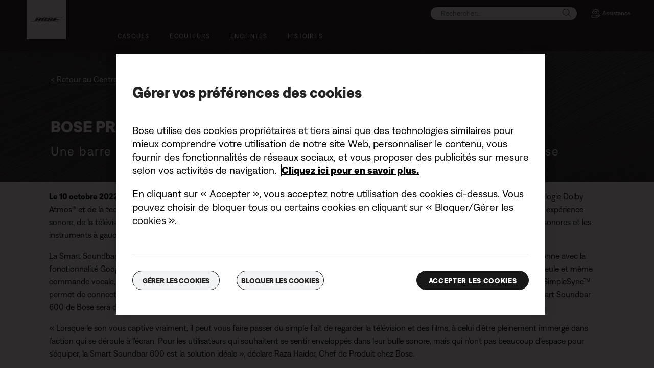

--- FILE ---
content_type: text/html;charset=utf-8
request_url: https://www.bosebelgium.be/fr_be/pressroom/featured/bose-introduces-the-new-smart-soundbar-600.html
body_size: 17467
content:
<!DOCTYPE html>
<!--[if lt IE 7]>
<html class="no-js lt-ie9 lt-ie8 lt-ie7" lang="fr-BE"> <![endif]-->
<!--[if IE 7]>
<html class="no-js lt-ie9 lt-ie8" lang="fr-BE"> <![endif]-->
<!--[if IE 8]>
<html class="no-js lt-ie9" lang="fr-BE"> <![endif]-->
<!--[if gt IE 8]><!-->
<html class="no-js" lang="fr-BE"> <!--<![endif]-->
<head>
<meta charset="utf-8"/>
<meta name="viewport" content="width=device-width, initial-scale=1"/>
<meta name="keywords"/>
<meta name="description"/>
<script>
        var regexOneTrustGroup = new RegExp(/%2C4%3A1/g);
        var oneTrustGroups = '';
        var cookieOneTrust = (document.cookie.match(/^(?:.*;)?\s*OptanonConsent\s*=\s*([^;]+)(?:.*)?$/) || [null, null])[1];

        if (cookieOneTrust !== null) {
            oneTrustGroups = cookieOneTrust.substring(cookieOneTrust.indexOf('groups='), cookieOneTrust.length);

            if (oneTrustGroups.indexOf('&') > -1) {
                oneTrustGroups = oneTrustGroups.substring(0, oneTrustGroups.indexOf('&'));
            }
        }

        if (regexOneTrustGroup.test(oneTrustGroups)) {
            (function(win, doc, style, timeout) {
                var STYLE_ID = 'at-body-style';

                function getParent() {
                    return doc.getElementsByTagName('head')[0];
                }

                function addStyle(parent, id, def) {
                    if (!parent) {
                        return;
                    }

                    var styleAdded = doc.createElement('style');

                    styleAdded.id = id;
                    styleAdded.innerHTML = def;
                    parent.appendChild(styleAdded);
                }

                function removeStyle(parent, id) {
                    if (!parent) {
                        return;
                    }

                    var styleRemoved = doc.getElementById(id);

                    if (!styleRemoved) {
                        return;
                    }

                    parent.removeChild(styleRemoved);
                }

                addStyle(getParent(), STYLE_ID, style);
                setTimeout(function() {
                    removeStyle(getParent(), STYLE_ID);
                }, timeout);
            }(window, document, 'body {opacity: 0 !important}', 3000));
        }
    </script>
<script src="https://p11.techlab-cdn.com/60f030f5df863d0012a8f77b.js" crossorigin="anonymous" defer></script>
<link href="//static.bose.com/etc/designs/bose/consumer-products-2016/design.e27af4e39f7a58fa2a8e9b344a98c706.css" rel="stylesheet" type="text/css"/>
<link rel="stylesheet" href="//static.bose.com/etc.clientlibs/bose/common/components/versioned-components/story/v1/story/clientlibs.d823fae866e013a507ae525efe3edab9.css" type="text/css">
<link rel="stylesheet" href="//static.bose.com/etc.clientlibs/bose/ecommerce-b2b/components/newTextMicroSite/v1/text/clientlibs.d41d8cd98f00b204e9800998ecf8427e.css" type="text/css">
<link rel="stylesheet" href="//static.bose.com/etc.clientlibs/bose/common/components/versioned-components/text/v1/text/clientlibs.d41d8cd98f00b204e9800998ecf8427e.css" type="text/css">
<link rel="stylesheet" href="//static.bose.com/etc.clientlibs/bose-core-components/components/title/v1/title/clientlibs.cd1939855067e3fba6c8c9cac8e194cb.css" type="text/css">
<link rel="stylesheet" href="//static.bose.com/etc/clientlibs/bose/common/aem-responsive-grid.fdfb6287e8742a41a386a6a6e2909bdd.css" type="text/css">
<link rel="stylesheet" href="//static.bose.com/etc/clientlibs/bose/common/components/buttonLink/clientlibs-b2c.6bd2678b29b8bb40792301269aa8fb91.css" type="text/css">
<link rel="stylesheet" href="//static.bose.com/etc.clientlibs/bose-core-components/components/list/v1/list/clientlibs.221358d26ef2c428eb3aab290ab806b0.css" type="text/css">
<link rel="stylesheet" href="//static.bose.com/etc/clientlibs/bose/common/libraries/slick.c6d2e0ba728e5d77e52ffee75a0e7736.css" type="text/css">
<link rel="stylesheet" href="//static.bose.com/etc/clientlibs/bose/common/components/imageGallery/clientlibs-b2c.1f46e7e351d7e6eca3ebf2f3dfd21b34.css" type="text/css">
<link rel="stylesheet" href="//static.bose.com/etc/clientlibs/bose/ecommerce/components/productImageSlider/clientlibs-b2c.7334f702b67ace9ddd35575f9b1793d4.css" type="text/css">
<link rel="stylesheet" href="//static.bose.com/etc/clientlibs/bose/ecommerce/components/paypalBanner/clientlibs-b2c.58f8fac62f7633e901a6e104b8692c94.css" type="text/css">
<link rel="stylesheet" href="//static.bose.com/etc.clientlibs/bose/ecommerce/components/klarnaBanner/clientlibs.ff7d72555335e223f30f74dc4b3c1a38.css" type="text/css">
<link rel="stylesheet" href="//static.bose.com/etc/clientlibs/bose/common/components/backToTopButton/clientlibs-b2c.0dddf9229839be282581435b69ddaaa5.css" type="text/css">
<link rel="stylesheet" href="//static.bose.com/etc.clientlibs/bose/forms/components/select/clientlibs.4c2d262e0d8e7dec43e383739be78915.css" type="text/css">
<link rel="stylesheet" href="//static.bose.com/etc.clientlibs/bose/ecommerce/components/ratingsAndReviews/clientlibs.650e67c6a209a5431ca0369126c98c0f.css" type="text/css">
<link rel="stylesheet" href="//static.bose.com/etc.clientlibs/bose/ecommerce/components/allowedStatesInfo/clientlibs.ec651b910002e8b451a4f5b280e90674.css" type="text/css">
<link rel="stylesheet" href="//static.bose.com/etc.clientlibs/bose/ecommerce/components/productEligibility/clientlibs.f8e54669862fba15f9d83eddc3c956ce.css" type="text/css">
<link rel="stylesheet" href="//static.bose.com/etc.clientlibs/bose/ecommerce/components/ecommerceArea2/clientlibs.92acdf8342c1a513c189bf7814108107.css" type="text/css">
<script src="//static.bose.com/etc/clientlibs/bose/common/javascript-head-deps.js"></script>
<script>
    var categoryPathSegments = Bose.Utils.getCategoryPathSegments();

    Bose.DataLayer.setPageVariable("path", "https:\/\/www.bosebelgium.be\/fr_be\/pressroom\/featured\/bose\u002Dintroduces\u002Dthe\u002Dnew\u002Dsmart\u002Dsoundbar\u002D600.html");
    Bose.DataLayer.setPageVariable("name", "bose\u002Dintroduces\u002Dthe\u002Dnew\u002Dsmart\u002Dsoundbar\u002D600");
    Bose.DataLayer.setPageVariable("referrerUrl", document.referrer);
    Bose.DataLayer.setPageVariable("type", "contentpage");
    Bose.DataLayer.setPageVariable("country", "be");
    Bose.DataLayer.setPageVariable("countryFullEnglish", "belgium");
    Bose.DataLayer.setPageVariable("language", "fr");
    Bose.DataLayer.setPageVariable("languageFullEnglish", "french");
    Bose.DataLayer.setPageVariable("locale", "fr\u002DBE");
    Bose.DataLayer.setPageVariable("RID", Bose.Utils.getParameterByName("ET_RID"));
    Bose.DataLayer.setPageVariable("CID", Bose.Utils.getParameterByName("ET_CID"));
    Bose.DataLayer.setPageVariable("formattedLocale", "fr_be");
    Bose.DataLayer.setPageVariable("dataCaptureEnabled", "true");
    Bose.DataLayer.setPageVariable('primaryCategory', categoryPathSegments[0]);
    Bose.DataLayer.setPageVariable("environment", "gdp\u002Dprod\u002Dblue");
    Bose.DataLayer.setPageVariable("isProductionMode", "true");
    Bose.DataLayer.setPageVariable("isAuthorMode", "false");
    Bose.DataLayer.setPageVariable("enableOrionCall", "");
    Bose.DataLayer.setPageVariable("hatchUrl", "https:\/\/gethatch.com\/5aeaeac846e0fb0001be1fa8\/affiliate\/52413\/json?language=FR\x26region=");
    for (var i = 1; i < categoryPathSegments.length; i++) {
        // Skip first as it is the primary category.
        Bose.DataLayer.setPageVariable('subCategory' + i, categoryPathSegments[i]);
    }

    Bose.DataLayer.setSettingsVariable('microServiceUrl', "https:\/\/cdn.prod.gds.bose.com\/orion\/v1\/");
    Bose.DataLayer.setSettingsVariable("geolocationEnabled", "false");
    Bose.DataLayer.setSettingsVariable("ecommerceEnabled", "true");

    Bose.DataLayer.readCookies();

</script>
<script src="//assets.adobedtm.com/launch-ENf50d3e16785c41448218df6189cad7e6.min.js" id="launch" async></script>
<script src="//static.bose.com/etc/clientlibs/bose/common/libraries/bose-target.js"></script>
<link rel="canonical" href="https://www.bosebelgium.be/fr_be/pressroom/featured/bose-introduces-the-new-smart-soundbar-600.html"/>
<!-- /* Alternate sites */ -->
<link rel="alternate" href="https://www.bose.fi/fi_fi/pressroom/featured/bose-introduces-the-new-smart-soundbar-600.html" hreflang="fi-FI"/>
<link rel="alternate" href="https://www.bose.se/sv_se/pressroom/featured/bose-introduces-the-new-smart-soundbar-600.html" hreflang="sv-SE"/>
<link rel="alternate" href="https://www.bosebelgium.be/fr_be/pressroom/featured/bose-introduces-the-new-smart-soundbar-600.html" hreflang="fr-BE"/>
<link rel="alternate" href="https://www.bose.no/nb_no/pressroom/featured/bose-introduces-the-new-smart-soundbar-600.html" hreflang="nb-NO"/>
<link rel="alternate" href="https://www.bose.ch/fr_ch/pressroom/featured/bose-introduces-the-new-smart-soundbar-600.html" hreflang="fr-CH"/>
<link rel="alternate" href="https://www.bose.nl/nl_nl/pressroom/featured/bose-introduces-the-new-smart-soundbar-600.html" hreflang="nl-NL"/>
<link rel="alternate" href="https://www.bose.it/it_it/pressroom/featured/bose-introduces-the-new-smart-soundbar-600.html" hreflang="it-IT"/>
<link rel="alternate" href="https://www.bose.ca/en_ca/pressroom/featured/bose-introduces-the-new-smart-soundbar-600.html" hreflang="en-CA"/>
<link rel="alternate" href="https://www.bosebelgium.be/nl_be/pressroom/featured/bose-introduces-the-new-smart-soundbar-600.html" hreflang="nl-BE"/>
<link rel="alternate" href="https://www.bose.ch/de_ch/pressroom/featured/bose-introduces-the-new-smart-soundbar-600.html" hreflang="de-CH"/>
<link rel="alternate" href="https://www.bose.dk/da_dk/pressroom/featured/bose-introduces-the-new-smart-soundbar-600.html" hreflang="da-DK"/>
<link rel="alternate" href="https://www.bosebelgium.be/fr_be/pressroom/featured/bose-introduces-the-new-smart-soundbar-600.html" hreflang="x-default"/>
<script type="text/javascript">var inHeadTS = (new Date()).getTime();</script>
<link rel="icon" type="image/vnd.microsoft.icon" href="//static.bose.com/etc/designs/bose/consumer-products-2016/favicon.ico"/>
<link rel="shortcut icon" type="image/vnd.microsoft.icon" href="//static.bose.com/etc/designs/bose/consumer-products-2016/favicon.ico"/>
<title>Bose Global Press Room - Bose présente la nouvelle Smart Soundbar 600</title>
<meta property="og:title" content="Bose Global Press Room - Bose présente la nouvelle Smart Soundbar 600"/>
<meta property="og:image" content="https://static.bose.com/etc/designs/bose/base2016/design/images/bose_logo_white_on_black.jpg"/>
<meta property="og:url" content="https://www.bosebelgium.be/fr_be/pressroom/featured/bose-introduces-the-new-smart-soundbar-600.html"/>
<meta name="twitter:card" content="summary"/>
<meta name="twitter:site" content="@Bose"/>
<meta property="twitter:title" content="Bose Global Press Room - Bose présente la nouvelle Smart Soundbar 600"/>
<meta property="twitter:image" content="https://static.bose.com/etc/designs/bose/base2016/design/images/bose_logo_white_on_black.jpg"/>
</head>
<body class="-fullWidth  " data-tracking-event="page-impression" data-tracking-info='{&#34;name&#34;:&#34;bose-introduces-the-new-smart-soundbar-600&#34;,&#34;type&#34;:&#34;contentpage&#34;,&#34;country&#34;:&#34;belgium&#34;,&#34;environment&#34;:&#34;gdp-prod-blue&#34;,&#34;language&#34;:&#34;french&#34;}'>
<a name="top"></a>
<header class="bose-headercontainer -fullWidth -pushDownContent">
<!-- start: bose-header -->
<div class="bose-infoBar2016 bose-infoBar2016--cookie bose-infoBar2016--fixedBottom bose-infoBar2016--closeable" data-privacy-max-clicks="0" data-privacy-initial="p=NONE;t=1" data-privacy-consent="p=NONE;t=1" data-privacy-enabled="false" data-privacy-reset-date="2018-09-27T11:00:00.000-04:00">
<div class="bose-infoBar2016__container">
<input type="hidden" class="checkForResetDate"/>
<div class="bose-infoBar2016__message"><p>En continuant d’utiliser ce site, vous acceptez le fait que nous utilisions des cookies et d’autres technologies en ligne pour vous envoyer des publicités ciblées, pour les réseaux sociaux, pour les analyses de données et pour mieux comprendre votre utilisation de notre site Web. <a class="bose-link" href="/fr_be/legal/cookie_policy.html" target="_self">Cliquez ici pour en savoir plus sur les types de cookies que nous utilisons et sur la marche à suivre pour modifier vos paramètres en matière de cookies</a>.<br/>
</p>
</div>
<div class="bose-infoBar2016__closeArea">
<a aria-label="Fermer" class="bose-infoBar2016__closeAreaIcon" title="Fermer">&nbsp;</a>
</div>
</div>
</div>
<div class="gigya-account-lock-message hide" data-value="Account temporarily locked out. Please reset your password."> </div>
<div class="bose-header2016 -pushDownContent ">
<div class="bose-header2016__container ">
<button class="bose-header2016__hamburger  bose-hamburger" type="button" data-open-menu="Open menu" data-close-menu="Close menu" aria-label="Open menu" aria-expanded="false">
<span class="bose-hamburger__icon"></span>
</button>
<div class="bose-header2016__logocontainer">
<a itemprop="url" href="#mainContent" title="Accéder au contenu" class="bose-header2016__skiplinks">Accéder au contenu</a>
<a itemprop="url" href="/fr_be/index.html" title="Bose" class="bose-header2016__logo bose-logo">
<img src="//static.bose.com/etc/designs/bose/consumer-products-2016/design/images/bose_logo.png" alt="Bose" class="bose-logo__desktop"/>
<img src="//static.bose.com/etc/designs/bose/consumer-products-2016/design/images/bose_mobile_logo.png" alt="Bose" class="bose-logo__mobile"/>
</a>
</div>
<div class="bose-header2016__flexwrapper">
<div class="bose-header2016__navcontainer">
<div class="bose-header2016__servicebar -rightSpacing">
<div class="bose-serviceBar2016">
<div class="bose-serviceBar2016__container bose-serviceBar2016__containerNewVar">
<a aria-label="Rechercher" class="bose-serviceBar2016__search bose-serviceBar2016__item bose-serviceBar2016__itemNewVar bose-serviceBar2016__iconNewVar bose-serviceBar2016__icon bose-serviceBar2016__icon--search" title="Rechercher" data-open-button="true" href="javascript:;">
</a>
<div class="bose-serviceBar2016__item bose-serviceBar2016__itemNewVar bose-header2016__search">
<div class="header-container" data-search-url="https://cdn.gds.bose.com/product-catalog/v1/search/channels/website_ce_be/catalogs/consumer_b2c_categories/fr?term=" data-direct-hits-response="{&#34;directHits&#34;:{}}" data-channel="website_ce_be" data-language="fr_BE" data-catalog="consumer_b2c_categories" data-search-results-path="/content/consumer_electronics/b2c/europe/websites/fr_be/index/search.search.html" data-product-catalog-host="https://cdn.gds.bose.com/product-catalog/v1" data-hide-stock-status="true">
<div class="header-search-modal not-focused">
<div class="header-search-modal-header">
<div class="header-search-modal-header-closebutton add-transition">
<i class="bose-icon bose-icon--close"></i>
</div>
<form class="header-search-modal-header-searchbar-form add-transition" onsubmit="document.querySelector('.all-results-container').click();return false;">
<button class="header-search-modal-header-searchbutton add-transition" type="button" aria-label="Search">
Rechercher
</button>
<div class="header-search-modal-header-searchbar margin add-transition">
<div class="search-not-focus-placeholder add-transition" tabindex="0"><label class="search-not-focus-placeholder-text">Rechercher...</label></div>
<div class="search-icon-container" tabindex="0" aria-label="Rechercher"><i class="bose-icon bose-icon--search"> </i></div>
<input class="header-search-modal-header-searchbar-input" placeholder="Rechercher..." type="search" role="combobox" aria-label="Rechercher" aria-expanded="false"/>
<button class="header-search-modal-header-searchbar-clearbutton" aria-label="Clear" type="button">
<svg xmlns="http://www.w3.org/2000/svg" xmlns:xlink="http://www.w3.org/1999/xlink" width="26" height="26" viewBox="0 0 26 26">
<defs>
<clipPath id="clip-path">
<rect id="Rectangle_911" data-name="Rectangle 911" width="26" height="26" transform="translate(249.039 15)" fill="#fff" stroke="#707070" stroke-width="1"/>
</clipPath>
</defs>
<g id="clear_icon" data-name="clear icon" transform="translate(-249.039 -15)" clip-path="url(#clip-path)">
<g id="backspace" transform="translate(249.039 15)">
<g id="CONTAINER">
<rect id="Rectangle_912" data-name="Rectangle 912" width="26" height="26" fill="none"/>
</g>
<g id="icons_outline">
<g id="Group_771" data-name="Group 771">
<path id="Path_3018" data-name="Path 3018" d="M20.023,18.961H9.6a1.611,1.611,0,0,1-1.149-.477L3.028,12.995,8.467,7.517a1.616,1.616,0,0,1,1.151-.478H20.04a1.629,1.629,0,0,1,1.627,1.627v8.667A1.637,1.637,0,0,1,20.023,18.961ZM4.553,13,9.22,17.721a.533.533,0,0,0,.381.157H20.023a.56.56,0,0,0,.56-.544V8.667a.545.545,0,0,0-.544-.544H9.617a.543.543,0,0,0-.383.159Z"/>
<rect id="Rectangle_913" data-name="Rectangle 913" width="7.66" height="1.083" transform="translate(11.531 15.286) rotate(-45)"/>
<rect id="Rectangle_914" data-name="Rectangle 914" width="1.083" height="7.66" transform="translate(11.531 10.635) rotate(-45)"/>
</g>
</g>
</g>
</g>
</svg>
</button>
</div>
</form>
</div>
<div class="header-search-result add-transition">
<div class="header-search-loading d-none">
<div class="loading"></div>
</div>
<div class="header-search-quicklinks">
<p class="header-search-quicklinks-sectiontitle" aria-label="LIENS RAPIDES">
LIENS RAPIDES
</p>
<div class="header-search-quicklink-sly">
<a class="header-search-quicklink" role="option" tabindex="-1" href="/fr_be/products/headphones/earbuds/bose-quietcomfort-earbuds.html" title="Écouteurs Bose QuietComfort">Écouteurs Bose QuietComfort</a>
<a class="header-search-quicklink" role="option" tabindex="-1" href="/fr_be/products/speakers/portable_speakers/SLFLXII-SPEAKERWIRELESS.html" title="Enceinte portable Bose SoundLink Flex (2e génération)">Enceinte portable Bose SoundLink Flex (2e génération)</a>
<a class="header-search-quicklink" role="option" tabindex="-1" href="/fr_be/products/speakers/home_theater/bose-smart-soundbar.html" title="Barre de son intelligente Bose">Barre de son intelligente Bose</a>
<a class="header-search-quicklink" role="option" tabindex="-1" href="/fr_be/products/speakers/portable_speakers/soundlink-max.html" title="Enceinte portable Bose SoundLink Max">Enceinte portable Bose SoundLink Max</a>
<a class="header-search-quicklink" role="option" tabindex="-1" href="/fr_be/products/headphones/earbuds/bose-ultra-open-earbuds.html" title="Écouteurs oreilles libres Bose Ultra">Écouteurs oreilles libres Bose Ultra</a>
<a class="header-search-quicklink" role="option" tabindex="-1" href="/fr_be/products/headphones/noise_cancelling_headphones/bose-quietcomfort-headphones-ultra.html" title="Casque Bose QuietComfort Ultra">Casque Bose QuietComfort Ultra</a>
</div>
</div>
<div class="header-search-body d-none">
<div class="header-search-body-main">
<div class="header-search-suggestions">
<p class="header-search-quicklinks-sectiontitle" aria-label="Suggestions">
Suggestions
</p>
<div class="header-search-suggestions-body"></div>
</div>
<div class="header-search-topresults">
<p class="header-search-quicklinks-sectiontitle" aria-label="Meilleurs résultats">
Meilleurs résultats
</p>
<div class="header-search-topresults-body"></div>
</div>
<div class="header-search-relatedcontent">
<p class="header-search-quicklinks-sectiontitle" aria-label="Contenu connexe">
Contenu connexe
</p>
<div class="header-search-relatedcontent-body"></div>
</div>
</div>
<div class="header-search-footer">
<div class="pill-container">
<button class="header-search-footer-categorypill" data-category="products">
<span class="header-search-footer-categorypill-label">Produits</span>
</button>
<button class="header-search-footer-categorypill" data-category="accessories">
<span class="header-search-footer-categorypill-label">Accessoires</span>
</button>
</div>
<div class="all-results-container">
<button class="header-search-footer-allresults">
Tous les résultats
</button>
<span class="bif-long-arrow-left-container">
<svg xmlns="http://www.w3.org/2000/svg" width="16" height="10" viewBox="0 0 16 10" style="height: 31px;width: 20px;">
<path class="a" d="M5,16,0,10.516l.81-.888,3.619,3.967V0H5.577V13.595L9.19,9.634l.81.888Z" transform="translate(0 10) rotate(-90)"></path>
</svg>
</span>
</div>
</div>
</div>
</div>
</div>
</div>
<script type="application/ld+json">
            {
                "@context": "http://schema.org",
                "@type": "WebSite",
                "url": "https://www.bosebelgium.be/fr_be/pressroom/featured/bose-introduces-the-new-smart-soundbar-600.html",
                "potentialAction": {
                    "@type": "SearchAction",
                    "target": "https://www.bosebelgium.be/fr_be/search.search.html?&query={query}",
                    "query-input": "required name=query"
                }
            }
        </script>
<div class="bose-header2016__cancelButton">
<a href="#" role="button">Cancel</a>
</div>
</div>
<input type="hidden" value="false" id="bose-serviceBar2016__contactPro"/>
<span class="bose-searchIcon hide js-bose-searchIcon" type="button" data-open-menu="Open menu" data-close-menu="Close menu" aria-label="Open menu" aria-expanded="false"></span>
<div class="bose-serviceBar2016__custom bose-serviceBar2016__item bose-serviceBar2016__itemNewVar">
<a class="bose-serviceBar2016__item bose-serviceBar2016__itemNewVar bose-serviceBar2016__custom--navContent" href="/fr_be/support.html" target="_self" aria-expanded="false" data-tracking-event='navigation-click' data-tracking-info='{"name":"support","category":"support","type":"header"}' title="Assistance">
<img class="bose-serviceBar2016__custom--navContent-icon" src="//assets.bose.com/content/dam/Bose_DAM/Web/consumer_electronics/global/icons/support_f8f8f8.svg" alt="Assistance icon"/>
<span class="bose-serviceBar2016__custom--navContent-text">Assistance</span>
</a>
<div class="bose-serviceBar2016__custom--subnav">
<a class="bose-serviceBar2016__custom--subnav-items" tabindex="-1" data-tracking-event='navigation-click' data-tracking-info='{"name":"support","category":"","type":"header"}' href="/fr_be/support.html" target="_self" title="Page d’accueil Assistance">Page d’accueil Assistance</a>
<a class="bose-serviceBar2016__custom--subnav-items" tabindex="-1" data-tracking-event='navigation-click' data-tracking-info='{"name":"support","category":"","type":"header"}' href="/fr_be/support.html" target="_self" title="Dépannage">Dépannage</a>
<a class="bose-serviceBar2016__custom--subnav-items" tabindex="-1" data-tracking-event='navigation-click' data-tracking-info='{"name":"headphone_accessories","category":"","type":"header"}' href="/fr_be/products/headphones/headphone_accessories.html" target="_self" title="Accessoires pour casques et écouteurs">Accessoires pour casques et écouteurs</a>
<a class="bose-serviceBar2016__custom--subnav-items" tabindex="-1" data-tracking-event='navigation-click' data-tracking-info='{"name":"speaker_accessories","category":"","type":"header"}' href="/fr_be/products/speakers/speaker_accessories.html" target="_self" title="Accessoires pour enceintes">Accessoires pour enceintes</a>
</div>
</div>
</div>
</div>
</div>
<div class="bose-header2016__topnav bose-header__navBar--spacing">

<div class="bose-navBar2016" lpos="TopNavigation">
<ul class="bose-navBar2016__items">
<li class="bose-navBar2016__item   bose-navBar2016__menuItem--0">
<a aria-expanded="false" data-tracking-event='navigation-click' data-tracking-info='{"name":"headphones","category":"headphones","type":"header"}' href="/fr_be/products/headphones.html" target="_self" class="bose-navBar2016__btn" title="Casques">
<span class="bose-navBar2016__btnText">Casques</span>
</a>
<div class="bose-navBar2016__itemFoldout bose-navBarFoldout2016 bose-navBarFoldout2016" data-tracking-event='navigation-impression' data-tracking-info='{"category":"headphones","type":"header"}'>
<div class="bose-navBarFoldout2016__menuitemsWrapper">
<div class="bose-navBarFoldout2016__menuitemsWrapper__inner parent" lpos="SubNavigation">
<ul class="bose-navBarFoldout2016__menuitems   parent">
<li class="bose-navBarFoldout2016__menuitem ">
<a data-tracking-event='navigation-click' data-tracking-info='{"name":"headphones","category":"headphones","type":"header"}' href="/fr_be/shop_all/headphones/headphones.html" target="_self" title="Découvrir tous les produits
" tabindex="-1">
<span class="bose-navBarFoldout2016__menuitemLabel ">Découvrir tous les produits
</span>
</a>
</li>
<li class="bose-navBarFoldout2016__menuitem ">
<a data-tracking-event='navigation-click' data-tracking-info='{"name":"new","category":"headphones","type":"header"}' href="/fr_be/shop_all/shop_all_products/new.html" target="_self" title="Nouveau" tabindex="-1">
<span class="bose-navBarFoldout2016__menuitemLabel ">Nouveau</span>
</a>
</li>
</ul>
<ul class="bose-navBarFoldout2016__menuitems  parent">
<li class="bose-navBarFoldout2016__menuitem ">
<a data-tracking-event='navigation-click' data-tracking-info='{"name":"noise_cancelling_headphones","category":"headphones","type":"header"}' href="/fr_be/products/headphones/noise_cancelling_headphones.html" target="_self" title="Réduction de bruit" tabindex="-1">
<span class="bose-navBarFoldout2016__menuitemLabel ">Réduction de bruit</span>
</a>
</li>
<li class="bose-navBarFoldout2016__menuitem ">
<a data-tracking-event='navigation-click' data-tracking-info='{"name":"earbuds","category":"headphones","type":"header"}' href="/fr_be/products/headphones/earbuds.html" target="_self" title="Écouteurs" tabindex="-1">
<span class="bose-navBarFoldout2016__menuitemLabel ">Écouteurs</span>
</a>
</li>
<li class="bose-navBarFoldout2016__menuitem ">
<a data-tracking-event='navigation-click' data-tracking-info='{"name":"bose_open_earbuds","category":"headphones","type":"header"}' href="/fr_be/products/headphones/bose_open_earbuds.html" target="_self" title="Écouteurs Oreilles Libres" tabindex="-1">
<span class="bose-navBarFoldout2016__menuitemLabel ">Écouteurs Oreilles Libres</span>
</a>
</li>
</ul>
<ul class="bose-navBarFoldout2016__menuitems  parent">
<li class="bose-navBarFoldout2016__menuitem ">
<a data-tracking-event='navigation-click' data-tracking-info='{"name":"aviation_headsets","category":"headphones","type":"header"}' href="/fr_be/products/headphones/aviation_headsets.html" target="_self" title="Casques d’aviation" tabindex="-1">
<span class="bose-navBarFoldout2016__menuitemLabel ">Casques d’aviation</span>
</a>
</li>
<li class="bose-navBarFoldout2016__menuitem ">
<a data-tracking-event='navigation-click' data-tracking-info='{"name":"headphone_accessories","category":"headphones","type":"header"}' href="/fr_be/products/headphones/headphone_accessories.html" target="_self" title="Accessoires" tabindex="-1">
<span class="bose-navBarFoldout2016__menuitemLabel ">Accessoires</span>
</a>
</li>
</ul>
</div>
</div>
</div>
</li>
<li class="bose-navBar2016__item   bose-navBar2016__menuItem--1">
<a aria-expanded="false" data-tracking-event='navigation-click' data-tracking-info='{"name":"earbuds","category":"earbuds","type":"header"}' href="/fr_be/products/headphones/earbuds.html" target="_self" class="bose-navBar2016__btn" title="Écouteurs">
<span class="bose-navBar2016__btnText">Écouteurs</span>
</a>
<div class="bose-navBar2016__itemFoldout bose-navBarFoldout2016 bose-navBarFoldout2016" data-tracking-event='navigation-impression' data-tracking-info='{"category":"earbuds","type":"header"}'>
<div class="bose-navBarFoldout2016__menuitemsWrapper">
<div class="bose-navBarFoldout2016__menuitemsWrapper__inner parent" lpos="SubNavigation">
<ul class="bose-navBarFoldout2016__menuitems   parent">
<li class="bose-navBarFoldout2016__menuitem ">
<a data-tracking-event='navigation-click' data-tracking-info='{"name":"earbuds","category":"earbuds","type":"header"}' href="/fr_be/products/headphones/earbuds.html" target="_self" title="Découvrir tous les produits
" tabindex="-1">
<span class="bose-navBarFoldout2016__menuitemLabel ">Découvrir tous les produits
</span>
</a>
</li>
<li class="bose-navBarFoldout2016__menuitem ">
<a data-tracking-event='navigation-click' data-tracking-info='{"name":"new","category":"earbuds","type":"header"}' href="/fr_be/shop_all/shop_all_products/new.html" target="_self" title="Nouveau" tabindex="-1">
<span class="bose-navBarFoldout2016__menuitemLabel ">Nouveau</span>
</a>
</li>
</ul>
<ul class="bose-navBarFoldout2016__menuitems  parent">
<li class="bose-navBarFoldout2016__menuitem ">
<a data-tracking-event='navigation-click' data-tracking-info='{"name":"ULT-HEADPHONEOPN","category":"earbuds","type":"header"}' href="/fr_be/products/headphones/earbuds/bose-ultra-open-earbuds.html" target="_self" title="Écouteurs oreilles libres Bose Ultra" tabindex="-1">
<span class="bose-navBarFoldout2016__menuitemLabel ">Écouteurs oreilles libres Bose Ultra</span>
</a>
</li>
<li class="bose-navBarFoldout2016__menuitem ">
<a data-tracking-event='navigation-click' data-tracking-info='{"name":"QCUE-HEADPHONEIN","category":"earbuds","type":"header"}' href="/fr_be/products/headphones/earbuds/bose-quietcomfort-earbuds-ultra.html" target="_self" title="Écouteurs Bose QuietComfort Ultra" tabindex="-1">
<span class="bose-navBarFoldout2016__menuitemLabel ">Écouteurs Bose QuietComfort Ultra</span>
</a>
</li>
<li class="bose-navBarFoldout2016__menuitem ">
<a data-tracking-event='navigation-click' data-tracking-info='{"name":"QCEARB24-HEADPHONEIN","category":"earbuds","type":"header"}' href="/fr_be/products/headphones/earbuds/bose-quietcomfort-earbuds.html" target="_self" title="Écouteurs Bose QuietComfort" tabindex="-1">
<span class="bose-navBarFoldout2016__menuitemLabel ">Écouteurs Bose QuietComfort</span>
</a>
</li>
</ul>
<ul class="bose-navBarFoldout2016__menuitems  parent">
<li class="bose-navBarFoldout2016__menuitem ">
<a data-tracking-event='navigation-click' data-tracking-info='{"name":"earbuds_accessories","category":"earbuds","type":"header"}' href="/fr_be/products/headphones/earbuds/earbuds_accessories.html" target="_self" title="ACCESSOIRES" tabindex="-1">
<span class="bose-navBarFoldout2016__menuitemLabel ">ACCESSOIRES</span>
</a>
</li>
</ul>
</div>
</div>
</div>
</li>
<li class="bose-navBar2016__item   bose-navBar2016__menuItem--2">
<a aria-expanded="false" data-tracking-event='navigation-click' data-tracking-info='{"name":"speakers","category":"speakers","type":"header"}' href="/fr_be/products/speakers.html" target="_self" class="bose-navBar2016__btn" title="Enceintes">
<span class="bose-navBar2016__btnText">Enceintes</span>
</a>
<div class="bose-navBar2016__itemFoldout bose-navBarFoldout2016 bose-navBarFoldout2016" data-tracking-event='navigation-impression' data-tracking-info='{"category":"speakers","type":"header"}'>
<div class="bose-navBarFoldout2016__menuitemsWrapper">
<div class="bose-navBarFoldout2016__menuitemsWrapper__inner parent" lpos="SubNavigation">
<ul class="bose-navBarFoldout2016__menuitems   parent">
<li class="bose-navBarFoldout2016__menuitem ">
<a data-tracking-event='navigation-click' data-tracking-info='{"name":"speakers","category":"speakers","type":"header"}' href="/fr_be/shop_all/speakers/speakers.html" target="_self" title="Découvrir tous les produits
" tabindex="-1">
<span class="bose-navBarFoldout2016__menuitemLabel ">Découvrir tous les produits
</span>
</a>
</li>
<li class="bose-navBarFoldout2016__menuitem ">
<a data-tracking-event='navigation-click' data-tracking-info='{"name":"new","category":"speakers","type":"header"}' href="/fr_be/shop_all/shop_all_products/new.html" target="_self" title="Nouveau" tabindex="-1">
<span class="bose-navBarFoldout2016__menuitemLabel ">Nouveau</span>
</a>
</li>
</ul>
<ul class="bose-navBarFoldout2016__menuitems  parent">
<li class="bose-navBarFoldout2016__menuitem ">
<a data-tracking-event='navigation-click' data-tracking-info='{"name":"portable_speakers","category":"speakers","type":"header"}' href="/fr_be/products/speakers/portable_speakers.html" target="_self" title="Bluetooth portable" tabindex="-1">
<span class="bose-navBarFoldout2016__menuitemLabel ">Bluetooth portable</span>
</a>
</li>
<li class="bose-navBarFoldout2016__menuitem ">
<a data-tracking-event='navigation-click' data-tracking-info='{"name":"smart_home","category":"speakers","type":"header"}' href="/fr_be/products/speakers/smart_home.html" target="_self" title="Audio domestique" tabindex="-1">
<span class="bose-navBarFoldout2016__menuitemLabel ">Audio domestique</span>
</a>
</li>
<li class="bose-navBarFoldout2016__menuitem ">
<a data-tracking-event='navigation-click' data-tracking-info='{"name":"home_theater","category":"speakers","type":"header"}' href="/fr_be/products/speakers/home_theater.html" target="_self" title="Home cinéma" tabindex="-1">
<span class="bose-navBarFoldout2016__menuitemLabel ">Home cinéma</span>
</a>
</li>
<li class="bose-navBarFoldout2016__menuitem ">
<a data-tracking-event='navigation-click' data-tracking-info='{"name":"soundbars","category":"speakers","type":"header"}' href="/fr_be/products/speakers/soundbars.html" target="_self" title="Barres de son" tabindex="-1">
<span class="bose-navBarFoldout2016__menuitemLabel ">Barres de son</span>
</a>
</li>
</ul>
<ul class="bose-navBarFoldout2016__menuitems  parent">
<li class="bose-navBarFoldout2016__menuitem ">
<a data-tracking-event='navigation-click' data-tracking-info='{"name":"amplifiers","category":"speakers","type":"header"}' href="/fr_be/products/speakers/amplifiers.html" target="_self" title="Amplificateurs" tabindex="-1">
<span class="bose-navBarFoldout2016__menuitemLabel ">Amplificateurs</span>
</a>
</li>
<li class="bose-navBarFoldout2016__menuitem ">
<a data-tracking-event='navigation-click' data-tracking-info='{"name":"stereo_speakers","category":"speakers","type":"header"}' href="/fr_be/products/speakers/stereo_speakers.html" target="_self" title="Stéréo" tabindex="-1">
<span class="bose-navBarFoldout2016__menuitemLabel ">Stéréo</span>
</a>
</li>
<li class="bose-navBarFoldout2016__menuitem ">
<a data-tracking-event='navigation-click' data-tracking-info='{"name":"portable_pa_speakers","category":"speakers","type":"header"}' href="/fr_be/products/speakers/portable_pa_speakers.html" target="_self" title="Système de sonorisation portable" tabindex="-1">
<span class="bose-navBarFoldout2016__menuitemLabel ">Système de sonorisation portable</span>
</a>
</li>
<li class="bose-navBarFoldout2016__menuitem ">
<a data-tracking-event='navigation-click' data-tracking-info='{"name":"speaker_accessories","category":"speakers","type":"header"}' href="/fr_be/products/speakers/speaker_accessories.html" target="_self" title="Accessoires" tabindex="-1">
<span class="bose-navBarFoldout2016__menuitemLabel ">Accessoires</span>
</a>
</li>
</ul>
</div>
</div>
</div>
</li>
<li class="bose-navBar2016__item  -noChildren bose-navBar2016__menuItem--3">
<a data-tracking-event='navigation-click' data-tracking-info='{"name":"better_with_bose","category":"better_with_bose","type":"header"}' href="/fr_be/better_with_bose.html" target="_self" class="bose-navBar2016__btn" title="Histoires">
<span class="bose-navBar2016__btnText">Histoires</span>
</a>
</li>
</ul>
<!-- Seperated Account widget starts.-->
<!-- Seperated Account widget ends-->
<!-- Wishlist starts-->
<!-- Wishlist ends-->
<!-- Generic type -->
<div class="bose-serviceBar2016__custom bose-serviceBar2016__item bose-serviceBar2016__itemNewVar" tabindex="0">
<a class="bose-serviceBar2016__item bose-serviceBar2016__itemNewVar bose-serviceBar2016__custom--navContent bose-serviceBar2016__custom--mobile bose-navBar2016__customPlus -open" data-tracking-event="button-click" data-tracking-info='{"placement":"right","name":"Assistance","targetpath":"/content/consumer_electronics_support/b2c/europe/websites/fr_be/index/support.html"}'>
<img class="bose-serviceBar2016__custom--navContent-icon" src="//assets.bose.com/content/dam/Bose_DAM/Web/consumer_electronics/global/icons/support_f8f8f8.svg"/>
<span class="bose-serviceBar2016__custom--navContent-text">Assistance</span>
</a>
<div class="bose-serviceBar2016__custom--subnav">
<a class="bose-serviceBar2016__custom--subnav-items" data-tracking-event="button-click" data-tracking-info='{"placement":"right","name":"Page d’accueil Assistance","targetpath":"/content/consumer_electronics_support/b2c/europe/websites/fr_be/index/support.html"}' href="/fr_be/support.html" target="_self">Page d’accueil Assistance</a>
<a class="bose-serviceBar2016__custom--subnav-items" data-tracking-event="button-click" data-tracking-info='{"placement":"right","name":"Dépannage","targetpath":"/content/consumer_electronics_support/b2c/europe/websites/fr_be/index/support.html"}' href="/fr_be/support.html" target="_self">Dépannage</a>
<a class="bose-serviceBar2016__custom--subnav-items" data-tracking-event="button-click" data-tracking-info='{"placement":"right","name":"Accessoires pour casques et écouteurs","targetpath":"/content/consumer_electronics/b2c/europe/websites/fr_be/category/headphone_accessories.html"}' href="/fr_be/products/headphones/headphone_accessories.html" target="_self">Accessoires pour casques et écouteurs</a>
<a class="bose-serviceBar2016__custom--subnav-items" data-tracking-event="button-click" data-tracking-info='{"placement":"right","name":"Accessoires pour enceintes","targetpath":"/content/consumer_electronics/b2c/europe/websites/fr_be/category/speaker_accessories.html"}' href="/fr_be/products/speakers/speaker_accessories.html" target="_self">Accessoires pour enceintes</a>
</div>
</div>
<!-- Generic type ends-->
</div>
</div>
</div>
</div>
<a name="mainContent" id="mainContent" aria-hidden="true" class="bose-header2016__mainContentAnchor"></a>
</div>
</div>
</header>
<main class="-fullWidth">
<section class="bose-component-genericContentPage parent">
<div class="grid-12 bose-content-container">
<div class="story"><a id="A79313B9212ED017BFC4224965E5B7DB"></a>
<div id="story_copy_copy" class="bose-story-block  -mobile-layered  " data-background-type="image">
<div class="bose-story-block__backgroundContainer lazyload -centerFocalRegion bose-story-block__backgroundContainer--verticalFocalPointCenter -aspect-ratio -aspect-ratio--five-one -mobile-aspect-ratio--sixteen-nine  -mobile-bottom-layered  " role="img" data-bgset="//assets.bose.com/content/dam/Bose_DAM/Web/consumer_electronics/global/pressroom/general/pressroom_article_header.jpeg/jcr:content/renditions/cq5dam.web.320.320.jpeg 320w, //assets.bose.com/content/dam/Bose_DAM/Web/consumer_electronics/global/pressroom/general/pressroom_article_header.jpeg/jcr:content/renditions/cq5dam.web.600.600.jpeg 600w, //assets.bose.com/content/dam/Bose_DAM/Web/consumer_electronics/global/pressroom/general/pressroom_article_header.jpeg/jcr:content/renditions/cq5dam.web.1000.1000.jpeg 1000w, //assets.bose.com/content/dam/Bose_DAM/Web/consumer_electronics/global/pressroom/general/pressroom_article_header.jpeg/jcr:content/renditions/cq5dam.web.1280.1280.jpeg 1280w, //assets.bose.com/content/dam/Bose_DAM/Web/consumer_electronics/global/pressroom/general/pressroom_article_header.jpeg/jcr:content/renditions/cq5dam.web.1920.1920.jpeg 1920w" data-sizes="auto">
<div class=" bose-story-block__layer  -template-story-fullwidth  -bottom-center  -content-align-center  bose-story-block__layer--background-black  -transparent  storydesktop">
<div width="100%">
<span>
<div class="column"><a id="D49E331E7949DC366EC4B6604E0535DB"></a>
<div class="bose-column ">
<div class="bose-column__container">
<section class="grid-12 bose-column__column no-gutter ">
<div class="no-gutter-left grid-12 grid-medium-12 clear-medium-left grid-small-12">
<div class="bose-text"><a id="7037BD74B710DF3B8B8AC56F0C738A14"></a>
<div style="color:  !important" class="bose-richText -marginTopDefault -marginLeftMediumX -marginRightMediumX -marginBottomLargeX -ignoreHorizontal
 bose-marginAlignment__Mobile ">
<p style="text-align: left;"><a href="/fr_be/pressroom.html" class="bose-richText__link bose-richText__link--white">< Retour au Centre de presse</a></p>
</div>
</div>
<div class="title"><a id="71F85D8BEE3595EE139AA9EA9D1E26C3"></a>
<h1 class="bose-title-v1 -marginTopDefault -marginLeftMediumX -marginRightMediumX -marginBottomDefault -bold -left bose-h4 -white -ignoreHorizontal bose-marginAlignment__Mobile">
BOSE PRÉSENTE LA NOUVELLE SMART SOUNDBAR 600
</h1>
</div>
<div class="title"><a id="D7F270038EACAFFF93A111478C06B891"></a>
<h2 class="bose-title-v1 -marginTopDefault -marginLeftMediumX -marginRightMediumX -marginBottomDefault -normal -left bose-h5 -white -ignoreHorizontal bose-marginAlignment__Mobile">
Une barre de son Dolby Atmos compacte, dotée de la technologie exclusive Bose
</h2>
</div>
</div>
</section>
</div>
</div>
</div>
</span>
</div>
</div>
<div class=" bose-story-block__layer  -template-story-fullwidth  -bottom-center  -content-align-center  bose-story-block__layer--background-black  -transparent  storymobile" style="background-color:">
<div width="100%">
<span>
<div class="column"><a id="D49E331E7949DC366EC4B6604E0535DB"></a>
<div class="bose-column ">
<div class="bose-column__container">
<section class="grid-12 bose-column__column no-gutter ">
<div class="no-gutter-left grid-12 grid-medium-12 clear-medium-left grid-small-12">
<div class="bose-text"><a id="7037BD74B710DF3B8B8AC56F0C738A14"></a>
<div style="color:  !important" class="bose-richText -marginTopDefault -marginLeftMediumX -marginRightMediumX -marginBottomLargeX -ignoreHorizontal
 bose-marginAlignment__Mobile ">
<p style="text-align: left;"><a href="/fr_be/pressroom.html" class="bose-richText__link bose-richText__link--white">< Retour au Centre de presse</a></p>
</div>
</div>
<div class="title"><a id="71F85D8BEE3595EE139AA9EA9D1E26C3"></a>
<h1 class="bose-title-v1 -marginTopDefault -marginLeftMediumX -marginRightMediumX -marginBottomDefault -bold -left bose-h4 -white -ignoreHorizontal bose-marginAlignment__Mobile">
BOSE PRÉSENTE LA NOUVELLE SMART SOUNDBAR 600
</h1>
</div>
<div class="title"><a id="D7F270038EACAFFF93A111478C06B891"></a>
<h2 class="bose-title-v1 -marginTopDefault -marginLeftMediumX -marginRightMediumX -marginBottomDefault -normal -left bose-h5 -white -ignoreHorizontal bose-marginAlignment__Mobile">
Une barre de son Dolby Atmos compacte, dotée de la technologie exclusive Bose
</h2>
</div>
</div>
</section>
</div>
</div>
</div>
</span>
</div>
</div>
</div>
<!-- /*Background Type as video*/ -->
</div>
</div>
<div class="panel">
<a id="38A8AE566E43EDB57DD75EC58C0A3745"></a>
<div class="bose-panel bose-panel--overflowHidden  -grey10 bose-panel--border-transparent  bose-marginAlignment__Mobile      bose-panel--noSpacing bose-panel--top">
<div class="bose-panel__content">
<div class="column"><a id="BAC680CC6EDB0AEFBA485065CD1B32C5"></a>
<div class="bose-column ">
<div class="bose-column__container">
<section class="grid-12 bose-column__column no-gutter ">
<div class="no-gutter-left grid-12 grid-medium-12 clear-medium-left grid-small-12">
<div class="panel">
<a id="2F9DE1AD1D1281D36C4792A4245328A2"></a>
<div class="bose-panel bose-panel--overflowHidden  -white bose-panel--border-transparent  bose-marginAlignment__Mobile      bose-panel--noSpacing bose-panel--top">
<div class="bose-panel__content">
<div class="bose-text"><a id="03F73535C03BFAA53D162BFD874A5332"></a>
<div style="color:  !important" class="bose-richText -marginTopDefault -marginLeftMediumX -marginRightMediumX -marginBottomDefault -ignoreHorizontal
 bose-marginAlignment__Mobile ">
<p><b>Le 10 octobre 2022</b> — Bose annonce aujourd’hui la nouvelle Smart Soundbar 600, une barre de son compacte et élégante, dotée de la technologie Dolby Atmos® et de la technologie exclusive TrueSpaceTM de Bose, offrant un son exceptionnellement immersif pour sa taille. La 600 améliore toute expérience sonore, de la télévision aux films, en passant par la musique. La Smart Soundbar 600 répartit avec précision les dialogues et les voix, les effets sonores et les instruments à gauche, à droite et même en hauteur, pour un son sublimé, quel que soit le contenu regardé ou écouté. <br/>
</p>
</div>
</div>
<div class="bose-text"><a id="98B7D97B3ACBE59C72E3C2F141CCB00C"></a>
<div style="color:  !important" class="bose-richText -marginTopDefault -marginLeftMediumX -marginRightMediumX -marginBottomDefault -ignoreHorizontal
 bose-marginAlignment__Mobile ">
<p>La Smart Soundbar 600 dispose des connectivités Wi-Fi®, Bluetooth® et Chromecast intégrées pour un contrôle total du streaming, et fonctionne avec la fonctionnalité Google Assistant et Amazon Alexa pour le contrôle vocal. La technologie Bose Voice4Video™ utilisée avec Alexa permet, d’une seule et même commande vocale, d’allumer le téléviseur, de changer la source de contenu et de choisir une chaîne prédéfinie, tandis que la technologie Bose SimpleSync™ permet de connecter la barre de son à un casque Bose ou à des enceintes Bluetooth compatibles, pour prolonger l’expérience d'écoute. La Smart Soundbar 600 de Bose sera disponible à partir du 24 octobre au prix de 549,95€ et en précommande à partir d’aujourd’hui sur bosebelgium.be.<br/>
</p>
</div>
</div>
<div class="bose-text"><a id="98B7D97B3ACBE59C72E3C2F141CCB00C"></a>
<div style="color:  !important" class="bose-richText -marginTopDefault -marginLeftMediumX -marginRightMediumX -marginBottomDefault -ignoreHorizontal
 bose-marginAlignment__Mobile ">
<p>« Lorsque le son vous captive vraiment, il peut vous faire passer du simple fait de regarder la télévision et des films, à celui d'être pleinement immergé dans l’action qui se déroule à l'écran. Pour les utilisateurs qui souhaitent se sentir enveloppés dans leur bulle sonore, mais qui n'ont pas beaucoup d'espace pour s’équiper, la Smart Soundbar 600 est la solution idéale », déclare Raza Haider, Chef de Produit chez Bose.<br/>
</p>
</div>
</div>
<div class="bose-text"><a id="527CF36922A06B0BF2652FB86FC7D7F0"></a>
<div style="color:  !important" class="bose-richText -marginTopDefault -marginLeftMediumX -marginRightMediumX -marginBottomDefault -ignoreHorizontal
 bose-marginAlignment__Mobile ">
<p><b>Pour tous les divertissements</b> <br/>
</p>
</div>
</div>
<div class="bose-text"><a id="589E61683E1BE4C62AA6F7D122E24D16"></a>
<div style="color:  !important" class="bose-richText -marginTopZero -marginLeftMediumX -marginRightMediumX -marginBottomDefault -ignoreHorizontal
 bose-marginAlignment__Mobile ">
<p>Lorsqu’un contenu Dolby Atmos est disponible, le traitement du signal numérique Bose et le décodage Atmos s'associent aux cinq transducteurs de la Smart SB 600 pour reproduire le son tout autour de l’utilisateur, même en l'absence d'enceintes. Travaillant conjointement, deux transducteurs latéraux de forme ovale diffusent le son horizontalement dans la pièce, un haut-parleur central restitue les dialogues avec clarté et précision, alors que deux transducteurs verticaux accompagnent non seulement les paysages sonores horizontaux, mais reflètent également le son vers le haut pour donner l'impression qu'il vient du ciel. Grâce à la puissance et à la profondeur produites par ces éléments, une poursuite à grande vitesse donne l'impression de provenir de derrière l’espace d’écoute, et non de face, alors qu’un coup de tonnerre sera ressenti comme provenant du plafond, entourant de pluie l‘utilisateur. <br/>
</p>
</div>
</div>
<div class="bose-text"><a id="589E61683E1BE4C62AA6F7D122E24D16"></a>
<div style="color:  !important" class="bose-richText -marginTopDefault -marginLeftMediumX -marginRightMediumX -marginBottomDefault -ignoreHorizontal
 bose-marginAlignment__Mobile ">
<p>Lorsque les contenus visualisés ne sont pas compatibles Dolby Atmos, la Smart Soundbar 600 restitue tout de même un son excellent et immersif. Grâce à ces cinq mêmes transducteurs, TrueSpace analyse intelligemment les signaux autres que Dolby Atmos (comme la stéréo ou le 5.1) et les traite pour produire un son efficace et tout autant spatialisé.<br/>
</p>
</div>
</div>
<div class="bose-text"><a id="589E61683E1BE4C62AA6F7D122E24D16"></a>
<div style="color:  !important" class="bose-richText -marginTopDefault -marginLeftMediumX -marginRightMediumX -marginBottomDefault -ignoreHorizontal
 bose-marginAlignment__Mobile ">
<p>Pour la télévision et la musique, la technologie Bose QuietPort™ sublime les performances des basses profondes, éliminant la quasi-totalité des distorsions, quel que soit le volume.<br/>
</p>
</div>
</div>
<div class="bose-text"><a id="527CF36922A06B0BF2652FB86FC7D7F0"></a>
<div style="color:  !important" class="bose-richText -marginTopDefault -marginLeftMediumX -marginRightMediumX -marginBottomDefault -ignoreHorizontal
 bose-marginAlignment__Mobile ">
<p><b>Taille compacte et design affiné</b><br/>
</p>
</div>
</div>
<div class="bose-text"><a id="589E61683E1BE4C62AA6F7D122E24D16"></a>
<div style="color:  !important" class="bose-richText -marginTopZero -marginLeftMediumX -marginRightMediumX -marginBottomDefault -ignoreHorizontal
 bose-marginAlignment__Mobile ">
<p>La Soundbar 600 a été conçue pour être petite et compacte. Sans réhausser pour autant le châssis, elle intègre tous les transducteurs nécessaires pour offrir un son de haute qualité, de sorte que les performances ne soient pas compromises par la taille. La barre de son mesure 5,61 cm de haut, 10,39 cm de profondeur et 69,44 cm de long, ce qui lui donne un profil longiligne pour se glisser aisément sous n'importe quel téléviseur sans obstruer le champ de vision. Elle présente un châssis en finition mate raffinée, enveloppée par une grille métallique sophistiquée, le tout dans un élégant coloris noir. <br/>
</p>
</div>
</div>
<div class="bose-text"><a id="527CF36922A06B0BF2652FB86FC7D7F0"></a>
<div style="color:  !important" class="bose-richText -marginTopDefault -marginLeftMediumX -marginRightMediumX -marginBottomDefault -ignoreHorizontal
 bose-marginAlignment__Mobile ">
<p><b>Facilité d'utilisation, contrôle total et compatibilité</b><br/>
</p>
</div>
</div>
<div class="bose-text"><a id="589E61683E1BE4C62AA6F7D122E24D16"></a>
<div style="color:  !important" class="bose-richText -marginTopZero -marginLeftMediumX -marginRightMediumX -marginBottomDefault -ignoreHorizontal
 bose-marginAlignment__Mobile ">
<p>L'installation de la Soundbar 600 est simple. Il suffit de connecter un câble, HDMI™ eARC ou optique, de la barre de son au téléviseur et le son surgit instantanément.<br/>
</p>
</div>
</div>
<div class="bose-text"><a id="589E61683E1BE4C62AA6F7D122E24D16"></a>
<div style="color:  !important" class="bose-richText -marginTopDefault -marginLeftMediumX -marginRightMediumX -marginBottomDefault -ignoreHorizontal
 bose-marginAlignment__Mobile ">
<p>La 600 offre de multiples options de streaming. L'utilisation du Wi-Fi, de Chromecast intégré, de Spotify® Connect ou d'Apple AirPlay 2 permet d'accéder instantanément aux services de musique en streaming les plus populaires. Le Bluetooth permet de connecter un téléphone ou une tablette, pour diffuser tout contenu en cours de lecture sur ce même appareil. Pour le contrôle vocal, la 600 dispose des fonctionnalités Works with Google et Amazon Alexa intégrées. La fonction Voice4Video de Bose, couplée avec Alexa, permet d'allumer un téléviseur sur la bonne chaîne et la bonne source, d’une simple commande de la voix.<br/>
</p>
</div>
</div>
<div class="bose-text"><a id="589E61683E1BE4C62AA6F7D122E24D16"></a>
<div style="color:  !important" class="bose-richText -marginTopDefault -marginLeftMediumX -marginRightMediumX -marginBottomDefault -ignoreHorizontal
 bose-marginAlignment__Mobile ">
<p>La Soundbar 600 est compatible avec l’ensemble des enceintes intelligentes et barres de son Bose, pour créer un système audio multi-room, se couplant parfaitement avec les caissons de basses et enceintes arrière de Bose, pour une expérience home-cinéma encore plus aboutie. Grâce à l'application Bose Music, il est possible de configurer, d’utiliser et de personnaliser la 600, ainsi que d'accéder à Bose SimpleSync et de bénéficier des dernières mises à jour logicielles.<br/>
</p>
</div>
</div>
<div class="bose-text"><a id="527CF36922A06B0BF2652FB86FC7D7F0"></a>
<div style="color:  !important" class="bose-richText -marginTopDefault -marginLeftMediumX -marginRightMediumX -marginBottomDefault -ignoreHorizontal
 bose-marginAlignment__Mobile ">
<p><b>À propos de Bose</b><br/>
</p>
</div>
</div>
<div class="bose-text"><a id="19E9AEB6F9E5C3EDBEFE12B3D5664C9C"></a>
<div style="color:  !important" class="bose-richText -marginTopZero -marginLeftMediumX -marginRightMediumX -marginBottomDefault -ignoreHorizontal
 bose-marginAlignment__Mobile ">
<p>Bose est mondialement reconnu pour ses solutions audio premium, pour un usage à la maison, en déplacement ou en voiture. Depuis sa fondation en 1964 par le Dr Amar Bose, l’entreprise s’est évertuée à offrir des expériences sonores hors du commun par l’innovation. Passionnés, ses employés – ingénieurs, chercheurs, mélomanes et rêveurs – sont restés fidèles à la conviction selon laquelle le son est la force la plus puissante sur Terre grâce à sa capacité à transformer, à transporter et à se faire sentir vivant. Depuis près de 60 ans, cette conviction a poussé Bose à concevoir des produits devenus iconiques, changeant la façon dont chacun écoute la musique.<br/>
</p>
</div>
</div>
<div class="bose-text"><a id="82E937C26C9A2068ED85C9C8350246B1"></a>
<div style="color:  !important" class="bose-richText -marginTopDefault -marginLeftMediumX -marginRightMediumX -marginBottomExtraSmall -ignoreHorizontal
 bose-marginAlignment__Mobile ">
<p style="text-align: center;">###</p>
</div>
</div>
</div>
</div></div>
</div>
</section>
</div>
</div>
</div>
<div class="panel">
<a id="05F79D829E2284DEEE3FB47C28089CFA"></a>
<div class="bose-panel bose-panel--overflowHidden     bose-marginAlignment__Mobile     bose-panel--centered  bose-panel--top">
<div class="bose-panel__content">
</div>
</div></div>
</div>
</div></div>
<div class="column"><a id="A96E36265EAEB5389F14CE706583C232"></a>
<div class="bose-column ">
<div class="bose-column__container">
<section class="grid-12 bose-column__column no-gutter ">
<div class="no-gutter-left grid-6 grid-medium-6 clear-medium-left grid-small-12">
<div class="title"><a id="C1D611AAEED8BF7953677561C7835D90"></a>
<h3 class="bose-title-v1 -marginTopMedium -marginLeftSmall -marginRightDefault -marginBottomDefault -normal none bose-h4 -black -ignoreHorizontal bose-marginAlignment__Mobile">
Photographie du produit
</h3>
</div>
</div>
<div class="no-gutter-left grid-6 grid-medium-6  grid-small-12">
<div class="bose-text"><a id="35BAF3996CD0E4F428A5B0053F6ADDFE"></a>
<div style="color:  !important" class="bose-richText -marginTopLarge -marginLeftDefault -marginRightSmall -marginBottomDefault -ignoreHorizontal
 bose-marginAlignment__Mobile ">
<p style="text-align: right;"><a class="bose-richText__link bose-richText__link--black overlay bose-overlay--scrolling" href="/fr_be/pressroom/contact-us.html" target="_overlay">POUR LES DEMANDES LIÉES À LA PRESSE</a><br/>
</p>
</div>
</div>
</div>
</section>
</div>
</div>
</div>
<div class="column"><a id="BA7F25EAC9A7526DA05687EEE80CB75F"></a>
<div class="bose-column ">
<div class="bose-column__container">
<section class="grid-12 bose-column__column no-gutter ">
<div class="no-gutter-left grid-6 grid-medium-6 clear-medium-left grid-small-12">
<div class="column"><a id="7EE2131A5F4263378639374B68F90737"></a>
<div class="bose-column ">
<div class="bose-column__container">
<section class="grid-12 bose-column__column no-gutter ">
<div class="no-gutter-left grid-4 grid-medium-4 clear-medium-left grid-small-12">
<div class="adaptiveImageComponent image parbase"><a id="2014ADDB8829DFB72ADD65FF93A82E77"></a>
<div class=" bose-adaptiveImage   ">
<div class="bose-adaptiveImage__container">
<img class="bose-adaptiveImage__image lazyload js-adaptiveImage" alt="Bose Smart Soundbar 600" data-src="//assets.bose.com/content/dam/Bose_DAM/Web/consumer_electronics/global/pressroom/2022/bose-introduces-the-new-smart-soundbar-600/COM-1859_SB600_LivingRoom_05_1920x1920.jpg/jcr:content/renditions/cq5dam.web.320.320.jpeg" data-sizes="auto" data-srcset="//assets.bose.com/content/dam/Bose_DAM/Web/consumer_electronics/global/pressroom/2022/bose-introduces-the-new-smart-soundbar-600/COM-1859_SB600_LivingRoom_05_1920x1920.jpg/jcr:content/renditions/cq5dam.web.320.320.jpeg 320w, //assets.bose.com/content/dam/Bose_DAM/Web/consumer_electronics/global/pressroom/2022/bose-introduces-the-new-smart-soundbar-600/COM-1859_SB600_LivingRoom_05_1920x1920.jpg/jcr:content/renditions/cq5dam.web.600.600.jpeg 600w, //assets.bose.com/content/dam/Bose_DAM/Web/consumer_electronics/global/pressroom/2022/bose-introduces-the-new-smart-soundbar-600/COM-1859_SB600_LivingRoom_05_1920x1920.jpg/jcr:content/renditions/cq5dam.web.1000.1000.jpeg 1000w, //assets.bose.com/content/dam/Bose_DAM/Web/consumer_electronics/global/pressroom/2022/bose-introduces-the-new-smart-soundbar-600/COM-1859_SB600_LivingRoom_05_1920x1920.jpg/jcr:content/renditions/cq5dam.web.1280.1280.jpeg 1280w, //assets.bose.com/content/dam/Bose_DAM/Web/consumer_electronics/global/pressroom/2022/bose-introduces-the-new-smart-soundbar-600/COM-1859_SB600_LivingRoom_05_1920x1920.jpg/jcr:content/renditions/cq5dam.web.1920.1920.jpeg 1920w"/>
</div>
</div>
</div>
<div class="bose-text"><a id="E27FBB81AF97AD2448A1BC7CCF667B54"></a>
<div style="color:  !important" class="bose-richText -marginTopDefault -marginLeftLargeX -marginRightLargeX -marginBottomDefault -ignoreHorizontal
 bose-marginAlignment__Mobile ">
<p><a class="bose-richText__link bose-richText__link--black overlay bose-overlay--scrolling" href="/fr_be/pressroom/featured/bose-introduces-the-new-smart-soundbar-600/bose-smart-soundbar-600-1.html" target="_overlay">Bose Smart Soundbar 600</a><br/>
</p>
</div>
</div>
</div>
<div class="no-gutter-left grid-4 grid-medium-4  grid-small-12">
<div class="adaptiveImageComponent image parbase"><a id="2014ADDB8829DFB72ADD65FF93A82E77"></a>
<div class=" bose-adaptiveImage   ">
<div class="bose-adaptiveImage__container">
<img class="bose-adaptiveImage__image lazyload js-adaptiveImage" alt="Bose Smart Soundbar 600" data-src="//assets.bose.com/content/dam/Bose_DAM/Web/consumer_electronics/global/pressroom/2022/bose-introduces-the-new-smart-soundbar-600/COM-1859_SB600_LivingRoom_07_1920x1920.jpg/jcr:content/renditions/cq5dam.web.320.320.jpeg" data-sizes="auto" data-srcset="//assets.bose.com/content/dam/Bose_DAM/Web/consumer_electronics/global/pressroom/2022/bose-introduces-the-new-smart-soundbar-600/COM-1859_SB600_LivingRoom_07_1920x1920.jpg/jcr:content/renditions/cq5dam.web.320.320.jpeg 320w, //assets.bose.com/content/dam/Bose_DAM/Web/consumer_electronics/global/pressroom/2022/bose-introduces-the-new-smart-soundbar-600/COM-1859_SB600_LivingRoom_07_1920x1920.jpg/jcr:content/renditions/cq5dam.web.600.600.jpeg 600w, //assets.bose.com/content/dam/Bose_DAM/Web/consumer_electronics/global/pressroom/2022/bose-introduces-the-new-smart-soundbar-600/COM-1859_SB600_LivingRoom_07_1920x1920.jpg/jcr:content/renditions/cq5dam.web.1000.1000.jpeg 1000w, //assets.bose.com/content/dam/Bose_DAM/Web/consumer_electronics/global/pressroom/2022/bose-introduces-the-new-smart-soundbar-600/COM-1859_SB600_LivingRoom_07_1920x1920.jpg/jcr:content/renditions/cq5dam.web.1280.1280.jpeg 1280w, //assets.bose.com/content/dam/Bose_DAM/Web/consumer_electronics/global/pressroom/2022/bose-introduces-the-new-smart-soundbar-600/COM-1859_SB600_LivingRoom_07_1920x1920.jpg/jcr:content/renditions/cq5dam.web.1920.1920.jpeg 1920w"/>
</div>
</div>
</div>
<div class="bose-text"><a id="E27FBB81AF97AD2448A1BC7CCF667B54"></a>
<div style="color:  !important" class="bose-richText -marginTopDefault -marginLeftLargeX -marginRightLargeX -marginBottomDefault -ignoreHorizontal
 bose-marginAlignment__Mobile ">
<p><a class="bose-richText__link bose-richText__link--black overlay bose-overlay--scrolling" href="/fr_be/pressroom/featured/bose-introduces-the-new-smart-soundbar-600/bose-smart-soundbar-600-2.html" target="_overlay">Bose Smart Soundbar 600</a><br/>
</p>
</div>
</div>
</div>
<div class="no-gutter-left grid-4 grid-medium-4  grid-small-12">
<div class="adaptiveImageComponent image parbase"><a id="2014ADDB8829DFB72ADD65FF93A82E77"></a>
<div class=" bose-adaptiveImage   ">
<div class="bose-adaptiveImage__container">
<img class="bose-adaptiveImage__image lazyload js-adaptiveImage" alt="Bose Smart Soundbar 600" data-src="//assets.bose.com/content/dam/Bose_DAM/Web/consumer_electronics/global/pressroom/2022/bose-introduces-the-new-smart-soundbar-600/COM-1859_SB600_LivingRoom_10-1_1920x1920.jpg/jcr:content/renditions/cq5dam.web.320.320.jpeg" data-sizes="auto" data-srcset="//assets.bose.com/content/dam/Bose_DAM/Web/consumer_electronics/global/pressroom/2022/bose-introduces-the-new-smart-soundbar-600/COM-1859_SB600_LivingRoom_10-1_1920x1920.jpg/jcr:content/renditions/cq5dam.web.320.320.jpeg 320w, //assets.bose.com/content/dam/Bose_DAM/Web/consumer_electronics/global/pressroom/2022/bose-introduces-the-new-smart-soundbar-600/COM-1859_SB600_LivingRoom_10-1_1920x1920.jpg/jcr:content/renditions/cq5dam.web.600.600.jpeg 600w, //assets.bose.com/content/dam/Bose_DAM/Web/consumer_electronics/global/pressroom/2022/bose-introduces-the-new-smart-soundbar-600/COM-1859_SB600_LivingRoom_10-1_1920x1920.jpg/jcr:content/renditions/cq5dam.web.1000.1000.jpeg 1000w, //assets.bose.com/content/dam/Bose_DAM/Web/consumer_electronics/global/pressroom/2022/bose-introduces-the-new-smart-soundbar-600/COM-1859_SB600_LivingRoom_10-1_1920x1920.jpg/jcr:content/renditions/cq5dam.web.1280.1280.jpeg 1280w, //assets.bose.com/content/dam/Bose_DAM/Web/consumer_electronics/global/pressroom/2022/bose-introduces-the-new-smart-soundbar-600/COM-1859_SB600_LivingRoom_10-1_1920x1920.jpg/jcr:content/renditions/cq5dam.web.1920.1920.jpeg 1920w"/>
</div>
</div>
</div>
<div class="bose-text"><a id="E27FBB81AF97AD2448A1BC7CCF667B54"></a>
<div style="color:  !important" class="bose-richText -marginTopDefault -marginLeftLargeX -marginRightLargeX -marginBottomDefault -ignoreHorizontal
 bose-marginAlignment__Mobile ">
<p><a class="bose-richText__link bose-richText__link--black overlay bose-overlay--scrolling" href="/fr_be/pressroom/featured/bose-introduces-the-new-smart-soundbar-600/bose-smart-soundbar-600-3.html" target="_overlay">Bose Smart Soundbar 600</a><br/>
</p>
</div>
</div>
</div>
</section>
</div>
</div>
</div>
</div>
<div class="no-gutter-left grid-6 grid-medium-6  grid-small-12">
<div class="column"><a id="7EE2131A5F4263378639374B68F90737"></a>
<div class="bose-column ">
<div class="bose-column__container">
<section class="grid-12 bose-column__column no-gutter ">
<div class="no-gutter-left grid-4 grid-medium-4 clear-medium-left grid-small-12">
<div class="adaptiveImageComponent image parbase"><a id="2014ADDB8829DFB72ADD65FF93A82E77"></a>
<div class=" bose-adaptiveImage   ">
<div class="bose-adaptiveImage__container">
<img class="bose-adaptiveImage__image lazyload js-adaptiveImage" alt="Bose Smart Soundbar 600" data-src="//assets.bose.com/content/dam/Bose_DAM/Web/consumer_electronics/global/pressroom/2022/bose-introduces-the-new-smart-soundbar-600/SB600_Beauty_RT_FrontView_SPL_RGB_1920x1920.jpg/jcr:content/renditions/cq5dam.web.320.320.jpeg" data-sizes="auto" data-srcset="//assets.bose.com/content/dam/Bose_DAM/Web/consumer_electronics/global/pressroom/2022/bose-introduces-the-new-smart-soundbar-600/SB600_Beauty_RT_FrontView_SPL_RGB_1920x1920.jpg/jcr:content/renditions/cq5dam.web.320.320.jpeg 320w, //assets.bose.com/content/dam/Bose_DAM/Web/consumer_electronics/global/pressroom/2022/bose-introduces-the-new-smart-soundbar-600/SB600_Beauty_RT_FrontView_SPL_RGB_1920x1920.jpg/jcr:content/renditions/cq5dam.web.600.600.jpeg 600w, //assets.bose.com/content/dam/Bose_DAM/Web/consumer_electronics/global/pressroom/2022/bose-introduces-the-new-smart-soundbar-600/SB600_Beauty_RT_FrontView_SPL_RGB_1920x1920.jpg/jcr:content/renditions/cq5dam.web.1000.1000.jpeg 1000w, //assets.bose.com/content/dam/Bose_DAM/Web/consumer_electronics/global/pressroom/2022/bose-introduces-the-new-smart-soundbar-600/SB600_Beauty_RT_FrontView_SPL_RGB_1920x1920.jpg/jcr:content/renditions/cq5dam.web.1280.1280.jpeg 1280w, //assets.bose.com/content/dam/Bose_DAM/Web/consumer_electronics/global/pressroom/2022/bose-introduces-the-new-smart-soundbar-600/SB600_Beauty_RT_FrontView_SPL_RGB_1920x1920.jpg/jcr:content/renditions/cq5dam.web.1920.1920.jpeg 1920w"/>
</div>
</div>
</div>
<div class="bose-text"><a id="E27FBB81AF97AD2448A1BC7CCF667B54"></a>
<div style="color:  !important" class="bose-richText -marginTopDefault -marginLeftLargeX -marginRightLargeX -marginBottomDefault -ignoreHorizontal
 bose-marginAlignment__Mobile ">
<p><a class="bose-richText__link bose-richText__link--black overlay bose-overlay--scrolling" href="/fr_be/pressroom/featured/bose-introduces-the-new-smart-soundbar-600/bose-smart-soundbar-600-4.html" target="_overlay">Bose Smart Soundbar 600</a><br/>
</p>
</div>
</div>
</div>
<div class="no-gutter-left grid-4 grid-medium-4  grid-small-12">
<div class="adaptiveImageComponent image parbase"><a id="2014ADDB8829DFB72ADD65FF93A82E77"></a>
<div class=" bose-adaptiveImage   ">
<div class="bose-adaptiveImage__container">
<img class="bose-adaptiveImage__image lazyload js-adaptiveImage" alt="Bose Smart Soundbar 600" data-src="//assets.bose.com/content/dam/Bose_DAM/Web/consumer_electronics/global/pressroom/2022/bose-introduces-the-new-smart-soundbar-600/SB600_RT_FacingRight_LowAngle_RGB_1920x1920.jpg/jcr:content/renditions/cq5dam.web.320.320.jpeg" data-sizes="auto" data-srcset="//assets.bose.com/content/dam/Bose_DAM/Web/consumer_electronics/global/pressroom/2022/bose-introduces-the-new-smart-soundbar-600/SB600_RT_FacingRight_LowAngle_RGB_1920x1920.jpg/jcr:content/renditions/cq5dam.web.320.320.jpeg 320w, //assets.bose.com/content/dam/Bose_DAM/Web/consumer_electronics/global/pressroom/2022/bose-introduces-the-new-smart-soundbar-600/SB600_RT_FacingRight_LowAngle_RGB_1920x1920.jpg/jcr:content/renditions/cq5dam.web.600.600.jpeg 600w, //assets.bose.com/content/dam/Bose_DAM/Web/consumer_electronics/global/pressroom/2022/bose-introduces-the-new-smart-soundbar-600/SB600_RT_FacingRight_LowAngle_RGB_1920x1920.jpg/jcr:content/renditions/cq5dam.web.1000.1000.jpeg 1000w, //assets.bose.com/content/dam/Bose_DAM/Web/consumer_electronics/global/pressroom/2022/bose-introduces-the-new-smart-soundbar-600/SB600_RT_FacingRight_LowAngle_RGB_1920x1920.jpg/jcr:content/renditions/cq5dam.web.1280.1280.jpeg 1280w, //assets.bose.com/content/dam/Bose_DAM/Web/consumer_electronics/global/pressroom/2022/bose-introduces-the-new-smart-soundbar-600/SB600_RT_FacingRight_LowAngle_RGB_1920x1920.jpg/jcr:content/renditions/cq5dam.web.1920.1920.jpeg 1920w"/>
</div>
</div>
</div>
<div class="bose-text"><a id="E27FBB81AF97AD2448A1BC7CCF667B54"></a>
<div style="color:  !important" class="bose-richText -marginTopDefault -marginLeftLargeX -marginRightLargeX -marginBottomDefault -ignoreHorizontal
 bose-marginAlignment__Mobile ">
<p><a class="bose-richText__link bose-richText__link--black overlay bose-overlay--scrolling" href="/fr_be/pressroom/featured/bose-introduces-the-new-smart-soundbar-600/bose-smart-soundbar-600-5.html" target="_overlay">Bose Smart Soundbar 600</a><br/>
</p>
</div>
</div>
</div>
<div class="no-gutter-left grid-4 grid-medium-4  grid-small-12">
</div>
</section>
</div>
</div>
</div>
</div>
</section>
</div>
</div>
</div>
<div class="column"><a id="C812992F3277FB4A550588CB686C69E0"></a>
<div class="bose-column ">
<div class="bose-column__container">
<section class="grid-12 bose-column__column no-gutter ">
<div class="no-gutter-left grid-12 grid-medium-12 clear-medium-left grid-small-12">
<div class="title"><a id="0A3AB17843A72907E067FCEB7D654EEA"></a>
<h3 class="bose-title-v1 -marginTopMedium -marginLeftDefault -marginRightDefault -marginBottomDefault -normal none bose-h4 -black -ignoreHorizontal bose-marginAlignment__Mobile">
Téléchargements
</h3>
</div>
<div class="linkButtonAttachment"><a id="113F706DDC8BD2D2056AAB9535891B0B"></a>
<div class="bose-linkButtonAttachment">
<a class="bose-linkButtonAttachment__link bose-link none bose-linkButtonAttachment__link--black" href="//assets.bose.com/content/dam/Bose_DAM/Web/consumer_electronics/global/pressroom/2022/bose-introduces-the-new-smart-soundbar-600/Bose_Smart_Soundbar_600_Press_Release_BEfr.pdf" download alt="[label:Bose_Global_Pressroom_Press_Release_As_PDF]" title="[label:Bose_Global_Pressroom_Press_Release_As_PDF]">Communiqué de presse au format .PDF</a>
</div>
</div>
<div class="linkButtonAttachment"><a id="E69B0E9EDB86A0262317684844C52E15"></a>
<div class="bose-linkButtonAttachment">
<a class="bose-linkButtonAttachment__link bose-link none bose-linkButtonAttachment__link--black" href="//assets.bose.com/content/dam/Bose_DAM/Web/consumer_electronics/global/pressroom/2022/bose-introduces-the-new-smart-soundbar-600/bose-introduces-the-new-smart-soundbar-600-BEfr.zip" download alt="[label:Bose_Global_Pressroom_Associated_Content]" title="[label:Bose_Global_Pressroom_Associated_Content]">Sujets connexes</a>
</div>
</div>
</div>
</section>
</div>
</div>
</div>
</div>
</section>
</main>
<a class="bose-backToTop__button" href="#top"></a>
<footer>
<div class="bose-footer" lpos="Footer Container">
<div class="bose-footer__moduleBarWrapper">
<div class="bose-footer__moduleBarWrapper__moduleBar">
<div class="bose-footer__container">
<div class="bose-footer__socialMedia">
<div class="socialPage">
<div class="bose-socialMedia   bose-socialMedia--footer2016">
<a data-mobileshowinhead="1" class="bose-socialMedia__icon bose-icon bose-icon--facebook -dark" href="https://www.facebook.com/Bose/" title="Bose Facebook" target="_blank" rel="noopener noreferrer"><span class="bose-screenReaderText">Bose Facebook</span>
</a>
<a data-mobileshowinhead="2" class="bose-socialMedia__icon bose-icon bose-icon--twitter -dark" href="https://x.com/bose" title="Compte Twitter de Bose" target="_blank" rel="noopener noreferrer"><span class="bose-screenReaderText">Compte Twitter de Bose</span>
</a>
<a data-mobileshowinhead="3" class="bose-socialMedia__icon bose-icon bose-icon--youtube -dark" href="https://www.youtube.com/Bose" title="Chaîne YouTube de Bose" target="_blank" rel="noopener noreferrer"><span class="bose-screenReaderText">Chaîne YouTube de Bose</span>
</a>
<a data-mobileshowinhead="4" class="bose-socialMedia__icon bose-icon bose-icon--instagram -dark" href="https://www.instagram.com/Bose" title="Compte Instagram de Bose" target="_blank" rel="noopener noreferrer"><span class="bose-screenReaderText">Compte Instagram de Bose</span>
</a>
</div>
</div>
</div>
<div class="bose-footer__emailForm">
</div>
</div>
</div>
</div>
<div class="bose-footer__container">
<div class="bose-footer__links" lpos="FooterNav">
<div class="bose-footer__link">
<div class="list">
<div class="bose-list bose-list--footer2016 -bold   ">
<ul class="bose-list__list bose-list__list--noBullets">
<li class="bose-list__listitem bose-list__listitem--last">
<span>
<a class="bose-link  " href="https://automotive.bose.fr/?utm_source=bosebelgium.be&utm_medium=referral&utm_content=footer-link" target="_self" alt="Automotive Systems" title="Automotive Systems">Automotive Systems</a>
</span>
</li>
</ul>
</div></div>
</div>
<div class="bose-footer__link">
<div class="list">
<div class="bose-list bose-list--footer2016   ">
<ul class="bose-list__list bose-list__list--noBullets">
<li class="bose-list__listitem ">
<span>
<a class="bose-link  " href="/fr_be/support.html" target="_self" alt="Assistance" title="Assistance">Assistance</a>
</span>
</li>
<li class="bose-list__listitem ">
<span>
<a class="bose-link  " href="/fr_be/contact_us.html" target="_self" alt="Nous contacter" title="Nous contacter">Nous contacter</a>
</span>
</li>
<li class="bose-list__listitem ">
<span>
<a class="bose-link  " href="/fr_be/about_bose.html" target="_self" alt="Qui sommes-nous" title="Qui sommes-nous">Qui sommes-nous</a>
</span>
</li>
<li class="bose-list__listitem ">
<span>
<a class="bose-link  " href="/fr_be/careers.html" target="_self" alt="Travailler chez Bose" title="Travailler chez Bose">Travailler chez Bose</a>
</span>
</li>
<li class="bose-list__listitem ">
<span>
<a class="bose-link  " href="http://global.bose.com" target="_self" alt="Bose dans le monde" title="Bose dans le monde">Bose dans le monde</a>
</span>
</li>
<li class="bose-list__listitem ">
<span>
<a class="bose-link  " href="/fr_be/better_with_bose.html" target="_self" alt="Histoires" title="Histoires">Histoires</a>
</span>
</li>
<li class="bose-list__listitem ">
<span>
<a class="bose-link  " href="/fr_be/pressroom.html" target="_target" alt="Centre de presse international" title="Centre de presse international">Centre de presse international</a>
</span>
</li>
<li class="bose-list__listitem bose-list__listitem--last">
<span>
<a class="bose-link  " href="/fr_be/partnerships-and-licensing.html" target="_self" alt="Octroi de licence et partenariats" title="Octroi de licence et partenariats">Octroi de licence et partenariats</a>
</span>
</li>
</ul>
</div></div>
</div>
<div class="bose-footer__link">
<div class="list">
<div class="bose-list bose-list--footer2016   ">
<ul class="bose-list__list bose-list__list--noBullets">
<li class="bose-list__listitem ">
<span>
<a class="bose-link  " href="/fr_be/legal/privacy_policy.html" target="_self" alt="Politique de confidentialité" title="Politique de confidentialité">Politique de confidentialité</a>
</span>
</li>
<li class="bose-list__listitem ">
<span>
<a class="bose-link  " href="/fr_be/legal/terms_of_use.html" target="_self" alt="Conditions d’utilisation" title="Conditions d’utilisation">Conditions d’utilisation</a>
</span>
</li>
<li class="bose-list__listitem ">
<span>
<a class="bose-link  " href="/fr_be/legal/sms_terms_of_use.html" target="_self" alt="Conditions d’utilisation des SMS" title="Conditions d’utilisation des SMS">Conditions d’utilisation des SMS</a>
</span>
</li>
<li class="bose-list__listitem ">
<span>
<a class="bose-link  " href="/fr_be/legal/be_aware_of_counterfeit_products.html" target="_self" alt="Revendeurs agréés et contrefaçons" title="Revendeurs agréés et contrefaçons">Revendeurs agréés et contrefaçons</a>
</span>
</li>
<li class="bose-list__listitem ">
<span>
<a class="bose-link  " href="/fr_be/legal/cookie_policy.html" target="_self" alt="Avis concernant les cookies" title="Avis concernant les cookies">Avis concernant les cookies</a>
</span>
</li>
<li class="bose-list__listitem ">
<span>
<a class="bose-link  " href="/fr_be/legal/copyright_policy.html" target="_self" alt="Politique de copyright" title="Politique de copyright">Politique de copyright</a>
</span>
</li>
<li class="bose-list__listitem ">
<span>
<a class="bose-link  " href="/fr_be/trademarks.html" target="_self" alt="Marques commerciales" title="Marques commerciales">Marques commerciales</a>
</span>
</li>
<li class="bose-list__listitem bose-list__listitem--last">
<span>
<a class="bose-link  " href="/fr_be/about_bose/sustainability.html" target="_self" alt="Le développement durable chez Bose" title="Le développement durable chez Bose">Le développement durable chez Bose</a>
</span>
</li>
</ul>
</div></div>
</div>
</div>
</div>
<div class="bose-footer__container bose-footer__container--localeAriaArea">
<div class="bose-footer__languageBar">
<div class="bose-localeSelector bose-localeSelector--2016" data-multilingual-site="true" data-show-modal="true" data-default-locale="nl_be" data-url="/nl_be/pressroom/featured/bose-introduces-the-new-smart-soundbar-600.html">
<span class="bose-iconFlag bose-iconFlag--be">&nbsp;</span>
<span class="bose-localeSelector__locale">
<span class="bose-localeSelector__currentLocale">Belgique</span>
<a class="bose-localeSelector__link2016" href="http://global.bose.com/" title="Change"><span>Change »</span></a>
</span>
<div class="bose-localeSelector__languages">
<a class="bose-localeSelector__link2016 bose-localeSelector__link2016--language" href="/nl_be/pressroom/featured/bose-introduces-the-new-smart-soundbar-600.html" data-locale="nl_be">
Nederlands
</a>
<span class="bose-localeSelector__link2016 bose-localeSelector__link2016--language -active">
Français
</span>
</div>
</div>
</div>
<div class="bose-footer__ariaArea">
<div class="staticImage image parbase"><a id="2ABFECDF69E71249FB031C96B0AB09F8"></a>
<div class="bose-staticImage  bose-marginAlignment__Mobile">
<a href="https://www.comodo.com/">
<img class="bose-staticImage__image" src="//assets.bose.com/content/dam/Bose_DAM/Web/consumer_electronics/global/general/icons/comodo_secure_seal_83x53_transp.png/_jcr_content/renditions/original" title="Comodo Secure" alt="Comodo Secure"/>
</a>
</div>
</div>
</div>
</div>
<div class="bose-footer__container">
<div class="bose-footer__legalNotice">
<a itemprop="url" href="/fr_be/index.html" title="Bose" class="bose-footer__logo">
<img class="lazyload" data-src="/etc/designs/bose/consumer-products-2016/design/images/bose_logo.png.pagespeed.ce.qxWWea8Czh.png" alt="Bose"/></a>
<div class="bose-footer__legalNoticeFlexContainer">
<div class="bose-footer__legalNoticeFlexAlign">
<div class="bose-footer__copyRight">
<div class="bose-footer__copyrightNote">© Bose Corporation 2025</div>
</div>
<div class="bose-footer__legalOthers">
</div>
</div>
</div>
</div>
</div>
</div>
<div class="bose-localeSelector bose-localeSelector--modal" data-multilingual-site="true" data-show-modal="true" style="display:none">
<span class="bose-localeSelector__currentLocale">
<span class="bose-iconFlag bose-iconFlag--be_4x3">&nbsp;</span>
<span class="bose-localeSelector__langName">Belgique</span>
</span>
<div class="bose-localeSelector__languages">
<a class="bose-localeSelector__link bose-localeSelector__link--language js-removePrivacyCookie" href="/nl_be/pressroom/featured/bose-introduces-the-new-smart-soundbar-600.html" data-locale="nl_be">
<span>Nederlands</span>
</a>
<a class="bose-localeSelector__link bose-localeSelector__link--language js-removePrivacyCookie" href="/fr_be/pressroom/featured/bose-introduces-the-new-smart-soundbar-600.html" data-locale="fr_be">
<span>Français</span>
</a>
</div>
</div>
</footer>
<script src="//static.bose.com/etc/clientlibs/bose/common/libraries/swiper.js"></script>
<script src="//static.bose.com/etc/clientlibs/bose/common/libraries/selectric.js"></script>
<script src="//static.bose.com/etc/clientlibs/bose/common/libraries/scrollify.js"></script>
<script src="//static.bose.com/etc/clientlibs/bose/common/libraries/qtip.js"></script>
<script src="//static.bose.com/etc/clientlibs/bose/common/libraries/photoswipe.js"></script>
<script src="//static.bose.com/etc/clientlibs/bose/common/libraries/jqueryWaypoints.js"></script>
<script src="//static.bose.com/etc/clientlibs/bose/common/libraries/jqueryUi.js"></script>
<script src="//static.bose.com/etc/clientlibs/bose/common/libraries/history/js.js"></script>
<script src="//static.bose.com/etc/clientlibs/bose/common/libraries/curalateSocialImages.js"></script>
<script src="//static.bose.com/etc/clientlibs/bose/common/libraries/bose-override-lazysizes.js"></script>
<script src="//static.bose.com/etc/clientlibs/bose/common/libraries/bose-override-jqueryEqualHeightColumns.js"></script>
<script src="//static.bose.com/etc/clientlibs/bose/common/libraries/bose-overlay.js"></script>
<script src="//static.bose.com/etc/clientlibs/bose/common/libraries/bose-clientContext.js"></script>
<script src="//static.bose.com/etc/clientlibs/bose/common/functions/bose-cookiePrivacyProfile.js"></script>
<script src="//static.bose.com/etc/clientlibs/bose/common/components/buttonLink/clientlibs-b2c.js"></script>
<script src="//static.bose.com/etc/clientlibs/bose/common/functions/bose-translation.js"></script>
<script src="//static.bose.com/etc/clientlibs/bose/common/javascript-head-all.js"></script>
<script src="//static.bose.com/etc/clientlibs/bose/common/libraries/modernizr.js"></script>
<script src="//static.bose.com/etc/clientlibs/bose/ecommerce/components/productImageSlider/clientlibs-b2c.js"></script>
<script src="//static.bose.com/etc/clientlibs/bose/common/components/imageGallery/clientlibs-b2c.js"></script>
<script src="//static.bose.com/etc/clientlibs/bose/ecommerce/components/paypalBanner/clientlibs-b2c.js"></script>
<script src="//static.bose.com/etc.clientlibs/bose/ecommerce/components/klarnaBanner/clientlibs.js"></script>
<script src="//static.bose.com/etc/clientlibs/bose/common/components/backToTopButton/clientlibs-b2c.js"></script>
<script src="//static.bose.com/etc.clientlibs/bose/forms/components/select/clientlibs.js"></script>
<script src="//static.bose.com/etc.clientlibs/bose/ecommerce/components/ratingsAndReviews/clientlibs.js"></script>
<script src="//static.bose.com/etc/clientlibs/bose/common/libraries/base-class.js"></script>
<script src="//static.bose.com/etc.clientlibs/bose/ecommerce/components/allowedStatesInfo/clientlibs.js"></script>
<script src="//static.bose.com/etc.clientlibs/bose/ecommerce/components/ecommerceArea2/clientlibs.js"></script>
<script src="//static.bose.com/etc.clientlibs/bose/common/components/brightcovePlayer/clientlibs-impl/js.js"></script>
<script src="//static.bose.com/etc.clientlibs/bose/ecommerce/components/productComparisonTable/clientlibs.js"></script>
<script src="//static.bose.com/etc.clientlibs/bose/ecommerce/components/productComparisonDrawer/clientlibs.js"></script>
<script src="//static.bose.com/etc.clientlibs/bose/ecommerce/components/navigation/clientlibs.js"></script>
<script src="//static.bose.com/etc/clientlibs/bose/common/javascript-footer-all.js"></script>
<link rel="stylesheet" href="//static.bose.com/etc/clientlibs/bose/myaccount/components/accountWidget/clientlibs-b2c.95dbf8c0545a33b7e2ddb7aa78e3759c.css" type="text/css">
<script src="//static.bose.com/etc/clientlibs/bose/myaccount/components/userData/clientlibs.js"></script>
<script src="//static.bose.com/etc/clientlibs/bose/myaccount/components/accountWidget/clientlibs-b2c.js"></script>
<script src="//static.bose.com/etc/clientlibs/bose/myaccount/components/gigyaService/clientlibs-b2c.js"></script>
<script src="//static.bose.com/etc/clientlibs/bose/common/functions/bose-analytics/vendor/clientlib-analytics.js"></script>
<script src="//static.bose.com/etc/clientlibs/bose/common/functions/bose-analytics/clientlib-analytics.js"></script>
<div class="cloudservice bazaarvoice"></div>
<script type="text/javascript">if (typeof _satellite !== "undefined"){ _satellite.pageBottom();}</script>
</body>
<input type="hidden" class="bose-dataCapture__currentPagePath" value="/content/consumer_electronics/b2c/europe/websites/fr_be/index/pressroom/featured/bose-introduces-the-new-smart-soundbar-600"/>
</html>

--- FILE ---
content_type: text/css;charset=utf-8
request_url: https://static.bose.com/etc.clientlibs/bose/common/components/versioned-components/story/v1/story/clientlibs.d823fae866e013a507ae525efe3edab9.css
body_size: 3419
content:
.bose-story-block,.bose-panel{position:relative;width:100%;margin:0;box-sizing:border-box}.bose-story-block .-aspect-ratio,.bose-panel .-aspect-ratio{width:100%;height:100%;padding-top:0;overflow:hidden;background-size:cover}@media screen and (min-width: 1024px){.bose-story-block .-aspect-ratio,.bose-panel .-aspect-ratio{padding-top:37%}.bose-story-block .-aspect-ratio--five-two,.bose-panel .-aspect-ratio--five-two{padding-top:40%}.bose-story-block .-aspect-ratio--two-one,.bose-panel .-aspect-ratio--two-one{padding-top:50%}.bose-story-block .-aspect-ratio--sixteen-nine,.bose-panel .-aspect-ratio--sixteen-nine{padding-top:56.25%}.bose-story-block .-aspect-ratio--five-one,.bose-panel .-aspect-ratio--five-one{padding-top:20%}.bose-story-block .-aspect-ratio--four-one,.bose-panel .-aspect-ratio--four-one{padding-top:25%}.bose-story-block .-aspect-ratio--three-one,.bose-panel .-aspect-ratio--three-one{padding-top:33.33%}}@media screen and (min-width: 0) and (max-width: 1023px){.bose-story-block.-mobile-layered-scaled-overlay,.bose-panel.-mobile-layered-scaled-overlay{display:flex;flex-direction:column}.bose-story-block.-mobile-layered-scaled-overlay .bose-story-block__backgroundContainer,.bose-panel.-mobile-layered-scaled-overlay .bose-story-block__backgroundContainer{padding-top:33.25%;background-size:100%}.bose-story-block.-mobile-layered-scaled-overlay .bose-story-block__layer,.bose-panel.-mobile-layered-scaled-overlay .bose-story-block__layer{position:absolute;width:720px}.bose-story-block.-mobile-layered-scaled-overlay .bose-story-block__layer.-dark-background,.bose-panel.-mobile-layered-scaled-overlay .bose-story-block__layer.-dark-background{background-color:transparent}.bose-story-block.-mobile-layered-scaled-overlay .bose-story-block__layer.-light-background,.bose-panel.-mobile-layered-scaled-overlay .bose-story-block__layer.-light-background{background-color:transparent}.bose-story-block.-mobile-layered-scaled-overlay .bose-story-block__layer--background-black,.bose-panel.-mobile-layered-scaled-overlay .bose-story-block__layer--background-black{background-color:transparent}.bose-story-block.-mobile-layered-scaled-overlay .bose-story-block__layer--background-bose-black,.bose-panel.-mobile-layered-scaled-overlay .bose-story-block__layer--background-bose-black{background-color:transparent}.bose-story-block.-mobile-layered-scaled-overlay .bose-story-block__layer--background-white,.bose-panel.-mobile-layered-scaled-overlay .bose-story-block__layer--background-white{background-color:transparent}.bose-story-block.-mobile-layered-scaled-overlay .bose-story-block__layer--background-bose-white,.bose-panel.-mobile-layered-scaled-overlay .bose-story-block__layer--background-bose-white{background-color:transparent}.bose-story-block.-mobile-layered-scaled-overlay .bose-story-block__layer--background-grey-05,.bose-panel.-mobile-layered-scaled-overlay .bose-story-block__layer--background-grey-05{background-color:transparent}.bose-story-block.-mobile-layered-scaled-overlay .bose-story-block__layer--background-grey-10,.bose-panel.-mobile-layered-scaled-overlay .bose-story-block__layer--background-grey-10{background-color:transparent}.bose-story-block.-mobile-layered-scaled-overlay .bose-story-block__layer--background-grey-15,.bose-panel.-mobile-layered-scaled-overlay .bose-story-block__layer--background-grey-15{background-color:transparent}.bose-story-block.-mobile-layered-scaled-overlay .bose-story-block__layer--background-grey-20,.bose-panel.-mobile-layered-scaled-overlay .bose-story-block__layer--background-grey-20{background-color:transparent}.bose-story-block.-mobile-layered-scaled-overlay .bose-story-block__layer--background-grey-25,.bose-panel.-mobile-layered-scaled-overlay .bose-story-block__layer--background-grey-25{background-color:transparent}.bose-story-block.-mobile-layered-scaled-overlay .bose-story-block__layer--background-grey-30,.bose-panel.-mobile-layered-scaled-overlay .bose-story-block__layer--background-grey-30{background-color:transparent}.bose-story-block.-mobile-layered-scaled-overlay .bose-story-block__layer--background-grey-35,.bose-panel.-mobile-layered-scaled-overlay .bose-story-block__layer--background-grey-35{background-color:transparent}.bose-story-block.-mobile-layered-scaled-overlay .bose-story-block__layer--background-grey-40,.bose-panel.-mobile-layered-scaled-overlay .bose-story-block__layer--background-grey-40{background-color:transparent}.bose-story-block.-mobile-layered-scaled-overlay .bose-story-block__layer--background-grey-45,.bose-panel.-mobile-layered-scaled-overlay .bose-story-block__layer--background-grey-45{background-color:transparent}.bose-story-block.-mobile-layered-scaled-overlay .bose-story-block__layer--background-grey-50,.bose-panel.-mobile-layered-scaled-overlay .bose-story-block__layer--background-grey-50{background-color:transparent}.bose-story-block.-mobile-layered-scaled-overlay .bose-story-block__layer--background-grey-55,.bose-panel.-mobile-layered-scaled-overlay .bose-story-block__layer--background-grey-55{background-color:transparent}.bose-story-block.-mobile-layered-scaled-overlay .bose-story-block__layer--background-grey-60,.bose-panel.-mobile-layered-scaled-overlay .bose-story-block__layer--background-grey-60{background-color:transparent}.bose-story-block.-mobile-layered-scaled-overlay .bose-story-block__layer--background-grey-65,.bose-panel.-mobile-layered-scaled-overlay .bose-story-block__layer--background-grey-65{background-color:transparent}.bose-story-block.-mobile-layered-scaled-overlay .bose-story-block__layer--background-grey-70,.bose-panel.-mobile-layered-scaled-overlay .bose-story-block__layer--background-grey-70{background-color:transparent}.bose-story-block.-mobile-layered-scaled-overlay .bose-story-block__layer--background-grey-75,.bose-panel.-mobile-layered-scaled-overlay .bose-story-block__layer--background-grey-75{background-color:transparent}.bose-story-block.-mobile-layered-scaled-overlay .bose-story-block__layer--background-grey-80,.bose-panel.-mobile-layered-scaled-overlay .bose-story-block__layer--background-grey-80{background-color:transparent}.bose-story-block.-mobile-layered-scaled-overlay .bose-story-block__layer--background-grey-85,.bose-panel.-mobile-layered-scaled-overlay .bose-story-block__layer--background-grey-85{background-color:transparent}.bose-story-block.-mobile-layered-scaled-overlay .bose-story-block__layer--background-grey-90,.bose-panel.-mobile-layered-scaled-overlay .bose-story-block__layer--background-grey-90{background-color:transparent}.bose-story-block.-mobile-layered-scaled-overlay .bose-story-block__layer--background-grey-95,.bose-panel.-mobile-layered-scaled-overlay .bose-story-block__layer--background-grey-95{background-color:transparent}.bose-story-block.-mobile-layered-scaled-overlay .bose-story-block__layer.-transparent,.bose-panel.-mobile-layered-scaled-overlay .bose-story-block__layer.-transparent{background-color:transparent}}@media screen and (min-width: 0) and (max-width: 1023px) and (min-width: 0) and (max-width: 767px){.bose-story-block.-mobile-layered-scaled-overlay .bose-story-block__layer,.bose-panel.-mobile-layered-scaled-overlay .bose-story-block__layer{width:320px}}@media screen and (min-width: 0) and (max-width: 1023px){.bose-story-block.-mobile-layered,.bose-panel.-mobile-layered{display:table;min-height:80vh}.bose-story-block.-mobile-layered.bose-story__videoBackground,.bose-panel.-mobile-layered.bose-story__videoBackground{display:table;min-height:0}.bose-story-block.-mobile-background-top,.bose-panel.-mobile-background-top{display:flex;flex-direction:column}.bose-story-block.-mobile-background-top .-mobile-aspect-ratio--five-two,.bose-panel.-mobile-background-top .-mobile-aspect-ratio--five-two{padding-top:40%}.bose-story-block.-mobile-background-top .-mobile-aspect-ratio--two-one,.bose-panel.-mobile-background-top .-mobile-aspect-ratio--two-one{padding-top:50%}.bose-story-block.-mobile-background-top .-mobile-aspect-ratio--sixteen-nine,.bose-panel.-mobile-background-top .-mobile-aspect-ratio--sixteen-nine{padding-top:56.25%}.bose-story-block.-mobile-background-top .-mobile-aspect-ratio--five-one,.bose-panel.-mobile-background-top .-mobile-aspect-ratio--five-one{padding-top:20%}.bose-story-block.-mobile-background-top .-mobile-aspect-ratio--four-one,.bose-panel.-mobile-background-top .-mobile-aspect-ratio--four-one{padding-top:25%}.bose-story-block.-mobile-background-top .-mobile-aspect-ratio--three-one,.bose-panel.-mobile-background-top .-mobile-aspect-ratio--three-one{padding-top:33.33%}.bose-story-block.-mobile-background-top .hide-image-background__mobile,.bose-panel.-mobile-background-top .hide-image-background__mobile{padding-top:0}.bose-story-block.-mobile-foreground-top,.bose-panel.-mobile-foreground-top{display:flex;flex-direction:column-reverse}.bose-story-block.-mobile-foreground-top .-mobile-aspect-ratio--five-two,.bose-panel.-mobile-foreground-top .-mobile-aspect-ratio--five-two{padding-top:40%}.bose-story-block.-mobile-foreground-top .-mobile-aspect-ratio--two-one,.bose-panel.-mobile-foreground-top .-mobile-aspect-ratio--two-one{padding-top:50%}.bose-story-block.-mobile-foreground-top .-mobile-aspect-ratio--sixteen-nine,.bose-panel.-mobile-foreground-top .-mobile-aspect-ratio--sixteen-nine{padding-top:56.25%}.bose-story-block.-mobile-foreground-top .-mobile-aspect-ratio--five-one,.bose-panel.-mobile-foreground-top .-mobile-aspect-ratio--five-one{padding-top:20%}.bose-story-block.-mobile-foreground-top .-mobile-aspect-ratio--four-one,.bose-panel.-mobile-foreground-top .-mobile-aspect-ratio--four-one{padding-top:25%}.bose-story-block.-mobile-foreground-top .-mobile-aspect-ratio--three-one,.bose-panel.-mobile-foreground-top .-mobile-aspect-ratio--three-one{padding-top:33.33%}.bose-story-block.-mobile-foreground-top .hide-image-background__mobile,.bose-panel.-mobile-foreground-top .hide-image-background__mobile{padding-top:0}.bose-story-block.-mobile-video-background,.bose-panel.-mobile-video-background{background-color:#242424}.bose-story-block .bose-brightcovePlayer,.bose-panel .bose-brightcovePlayer{width:100%}.bose-story-block.mobTemplateA,.bose-panel.mobTemplateA{height:100vh}}.bose-story-block .bose-story-block__backgroundContainer,.bose-panel .bose-story-block__backgroundContainer{background-repeat:no-repeat}.bose-story-block .bose-story-block__backgroundContainer.-leftFocalRegion,.bose-panel .bose-story-block__backgroundContainer.-leftFocalRegion{background-position-x:0}.bose-story-block .bose-story-block__backgroundContainer.-leftCenterFocalRegion,.bose-panel .bose-story-block__backgroundContainer.-leftCenterFocalRegion{background-position-x:25%}.bose-story-block .bose-story-block__backgroundContainer.-centerFocalRegion,.bose-panel .bose-story-block__backgroundContainer.-centerFocalRegion{background-position-x:50%}.bose-story-block .bose-story-block__backgroundContainer.-rightCenterFocalRegion,.bose-panel .bose-story-block__backgroundContainer.-rightCenterFocalRegion{background-position-x:75%}.bose-story-block .bose-story-block__backgroundContainer.-rightFocalRegion,.bose-panel .bose-story-block__backgroundContainer.-rightFocalRegion{background-position-x:100%}.bose-story-block .bose-story-block__backgroundContainer--verticalFocalPointTop,.bose-panel .bose-story-block__backgroundContainer--verticalFocalPointTop{background-position-y:top}.bose-story-block .bose-story-block__backgroundContainer--verticalFocalPointCenter,.bose-panel .bose-story-block__backgroundContainer--verticalFocalPointCenter{background-position-y:center}.bose-story-block .bose-story-block__backgroundContainer--verticalFocalPointBottom,.bose-panel .bose-story-block__backgroundContainer--verticalFocalPointBottom{background-position-y:bottom}.bose-story-block .bose-story-block__backgroundContainer picture,.bose-panel .bose-story-block__backgroundContainer picture{display:none}@media screen and (min-width: 0) and (max-width: 1023px){.bose-story-block .bose-story-block__backgroundContainer.-mobile-top-layered,.bose-panel .bose-story-block__backgroundContainer.-mobile-top-layered{display:table-cell;width:90%;padding:3px;vertical-align:top}.bose-story-block .bose-story-block__backgroundContainer.-mobile-top-layered .bose-story-block__layer.-dark-background,.bose-panel .bose-story-block__backgroundContainer.-mobile-top-layered .bose-story-block__layer.-dark-background{background-color:transparent}.bose-story-block .bose-story-block__backgroundContainer.-mobile-top-layered .bose-story-block__layer.-light-background,.bose-panel .bose-story-block__backgroundContainer.-mobile-top-layered .bose-story-block__layer.-light-background{background-color:transparent}.bose-story-block .bose-story-block__backgroundContainer.-mobile-top-layered .bose-story-block__layer--background-black,.bose-panel .bose-story-block__backgroundContainer.-mobile-top-layered .bose-story-block__layer--background-black{background-color:transparent}.bose-story-block .bose-story-block__backgroundContainer.-mobile-top-layered .bose-story-block__layer--background-bose-black,.bose-panel .bose-story-block__backgroundContainer.-mobile-top-layered .bose-story-block__layer--background-bose-black{background-color:transparent}.bose-story-block .bose-story-block__backgroundContainer.-mobile-top-layered .bose-story-block__layer--background-white,.bose-panel .bose-story-block__backgroundContainer.-mobile-top-layered .bose-story-block__layer--background-white{background-color:transparent}.bose-story-block .bose-story-block__backgroundContainer.-mobile-top-layered .bose-story-block__layer--background-bose-white,.bose-panel .bose-story-block__backgroundContainer.-mobile-top-layered .bose-story-block__layer--background-bose-white{background-color:transparent}.bose-story-block .bose-story-block__backgroundContainer.-mobile-top-layered .bose-story-block__layer--background-grey-05,.bose-panel .bose-story-block__backgroundContainer.-mobile-top-layered .bose-story-block__layer--background-grey-05{background-color:transparent}.bose-story-block .bose-story-block__backgroundContainer.-mobile-top-layered .bose-story-block__layer--background-grey-10,.bose-panel .bose-story-block__backgroundContainer.-mobile-top-layered .bose-story-block__layer--background-grey-10{background-color:transparent}.bose-story-block .bose-story-block__backgroundContainer.-mobile-top-layered .bose-story-block__layer--background-grey-15,.bose-panel .bose-story-block__backgroundContainer.-mobile-top-layered .bose-story-block__layer--background-grey-15{background-color:transparent}.bose-story-block .bose-story-block__backgroundContainer.-mobile-top-layered .bose-story-block__layer--background-grey-20,.bose-panel .bose-story-block__backgroundContainer.-mobile-top-layered .bose-story-block__layer--background-grey-20{background-color:transparent}.bose-story-block .bose-story-block__backgroundContainer.-mobile-top-layered .bose-story-block__layer--background-grey-25,.bose-panel .bose-story-block__backgroundContainer.-mobile-top-layered .bose-story-block__layer--background-grey-25{background-color:transparent}.bose-story-block .bose-story-block__backgroundContainer.-mobile-top-layered .bose-story-block__layer--background-grey-30,.bose-panel .bose-story-block__backgroundContainer.-mobile-top-layered .bose-story-block__layer--background-grey-30{background-color:transparent}.bose-story-block .bose-story-block__backgroundContainer.-mobile-top-layered .bose-story-block__layer--background-grey-35,.bose-panel .bose-story-block__backgroundContainer.-mobile-top-layered .bose-story-block__layer--background-grey-35{background-color:transparent}.bose-story-block .bose-story-block__backgroundContainer.-mobile-top-layered .bose-story-block__layer--background-grey-40,.bose-panel .bose-story-block__backgroundContainer.-mobile-top-layered .bose-story-block__layer--background-grey-40{background-color:transparent}.bose-story-block .bose-story-block__backgroundContainer.-mobile-top-layered .bose-story-block__layer--background-grey-45,.bose-panel .bose-story-block__backgroundContainer.-mobile-top-layered .bose-story-block__layer--background-grey-45{background-color:transparent}.bose-story-block .bose-story-block__backgroundContainer.-mobile-top-layered .bose-story-block__layer--background-grey-50,.bose-panel .bose-story-block__backgroundContainer.-mobile-top-layered .bose-story-block__layer--background-grey-50{background-color:transparent}.bose-story-block .bose-story-block__backgroundContainer.-mobile-top-layered .bose-story-block__layer--background-grey-55,.bose-panel .bose-story-block__backgroundContainer.-mobile-top-layered .bose-story-block__layer--background-grey-55{background-color:transparent}.bose-story-block .bose-story-block__backgroundContainer.-mobile-top-layered .bose-story-block__layer--background-grey-60,.bose-panel .bose-story-block__backgroundContainer.-mobile-top-layered .bose-story-block__layer--background-grey-60{background-color:transparent}.bose-story-block .bose-story-block__backgroundContainer.-mobile-top-layered .bose-story-block__layer--background-grey-65,.bose-panel .bose-story-block__backgroundContainer.-mobile-top-layered .bose-story-block__layer--background-grey-65{background-color:transparent}.bose-story-block .bose-story-block__backgroundContainer.-mobile-top-layered .bose-story-block__layer--background-grey-70,.bose-panel .bose-story-block__backgroundContainer.-mobile-top-layered .bose-story-block__layer--background-grey-70{background-color:transparent}.bose-story-block .bose-story-block__backgroundContainer.-mobile-top-layered .bose-story-block__layer--background-grey-75,.bose-panel .bose-story-block__backgroundContainer.-mobile-top-layered .bose-story-block__layer--background-grey-75{background-color:transparent}.bose-story-block .bose-story-block__backgroundContainer.-mobile-top-layered .bose-story-block__layer--background-grey-80,.bose-panel .bose-story-block__backgroundContainer.-mobile-top-layered .bose-story-block__layer--background-grey-80{background-color:transparent}.bose-story-block .bose-story-block__backgroundContainer.-mobile-top-layered .bose-story-block__layer--background-grey-85,.bose-panel .bose-story-block__backgroundContainer.-mobile-top-layered .bose-story-block__layer--background-grey-85{background-color:transparent}.bose-story-block .bose-story-block__backgroundContainer.-mobile-top-layered .bose-story-block__layer--background-grey-90,.bose-panel .bose-story-block__backgroundContainer.-mobile-top-layered .bose-story-block__layer--background-grey-90{background-color:transparent}.bose-story-block .bose-story-block__backgroundContainer.-mobile-top-layered .bose-story-block__layer--background-grey-95,.bose-panel .bose-story-block__backgroundContainer.-mobile-top-layered .bose-story-block__layer--background-grey-95{background-color:transparent}.bose-story-block .bose-story-block__backgroundContainer.-mobile-top-layered .bose-story-block__layer.-transparent,.bose-panel .bose-story-block__backgroundContainer.-mobile-top-layered .bose-story-block__layer.-transparent{background-color:transparent}.bose-story-block .bose-story-block__backgroundContainer.-mobile-top-layered .bose-story-block__layer.storydesktop,.bose-panel .bose-story-block__backgroundContainer.-mobile-top-layered .bose-story-block__layer.storydesktop{display:none}.bose-story-block .bose-story-block__backgroundContainer.-mobile-middle-layered,.bose-panel .bose-story-block__backgroundContainer.-mobile-middle-layered{display:table-cell;width:90%;padding:3px;vertical-align:middle}.bose-story-block .bose-story-block__backgroundContainer.-mobile-middle-layered .bose-story-block__layer.-dark-background,.bose-panel .bose-story-block__backgroundContainer.-mobile-middle-layered .bose-story-block__layer.-dark-background{background-color:transparent}.bose-story-block .bose-story-block__backgroundContainer.-mobile-middle-layered .bose-story-block__layer.-light-background,.bose-panel .bose-story-block__backgroundContainer.-mobile-middle-layered .bose-story-block__layer.-light-background{background-color:transparent}.bose-story-block .bose-story-block__backgroundContainer.-mobile-middle-layered .bose-story-block__layer--background-black,.bose-panel .bose-story-block__backgroundContainer.-mobile-middle-layered .bose-story-block__layer--background-black{background-color:transparent}.bose-story-block .bose-story-block__backgroundContainer.-mobile-middle-layered .bose-story-block__layer--background-bose-black,.bose-panel .bose-story-block__backgroundContainer.-mobile-middle-layered .bose-story-block__layer--background-bose-black{background-color:transparent}.bose-story-block .bose-story-block__backgroundContainer.-mobile-middle-layered .bose-story-block__layer--background-white,.bose-panel .bose-story-block__backgroundContainer.-mobile-middle-layered .bose-story-block__layer--background-white{background-color:transparent}.bose-story-block .bose-story-block__backgroundContainer.-mobile-middle-layered .bose-story-block__layer--background-bose-white,.bose-panel .bose-story-block__backgroundContainer.-mobile-middle-layered .bose-story-block__layer--background-bose-white{background-color:transparent}.bose-story-block .bose-story-block__backgroundContainer.-mobile-middle-layered .bose-story-block__layer--background-grey-05,.bose-panel .bose-story-block__backgroundContainer.-mobile-middle-layered .bose-story-block__layer--background-grey-05{background-color:transparent}.bose-story-block .bose-story-block__backgroundContainer.-mobile-middle-layered .bose-story-block__layer--background-grey-10,.bose-panel .bose-story-block__backgroundContainer.-mobile-middle-layered .bose-story-block__layer--background-grey-10{background-color:transparent}.bose-story-block .bose-story-block__backgroundContainer.-mobile-middle-layered .bose-story-block__layer--background-grey-15,.bose-panel .bose-story-block__backgroundContainer.-mobile-middle-layered .bose-story-block__layer--background-grey-15{background-color:transparent}.bose-story-block .bose-story-block__backgroundContainer.-mobile-middle-layered .bose-story-block__layer--background-grey-20,.bose-panel .bose-story-block__backgroundContainer.-mobile-middle-layered .bose-story-block__layer--background-grey-20{background-color:transparent}.bose-story-block .bose-story-block__backgroundContainer.-mobile-middle-layered .bose-story-block__layer--background-grey-25,.bose-panel .bose-story-block__backgroundContainer.-mobile-middle-layered .bose-story-block__layer--background-grey-25{background-color:transparent}.bose-story-block .bose-story-block__backgroundContainer.-mobile-middle-layered .bose-story-block__layer--background-grey-30,.bose-panel .bose-story-block__backgroundContainer.-mobile-middle-layered .bose-story-block__layer--background-grey-30{background-color:transparent}.bose-story-block .bose-story-block__backgroundContainer.-mobile-middle-layered .bose-story-block__layer--background-grey-35,.bose-panel .bose-story-block__backgroundContainer.-mobile-middle-layered .bose-story-block__layer--background-grey-35{background-color:transparent}.bose-story-block .bose-story-block__backgroundContainer.-mobile-middle-layered .bose-story-block__layer--background-grey-40,.bose-panel .bose-story-block__backgroundContainer.-mobile-middle-layered .bose-story-block__layer--background-grey-40{background-color:transparent}.bose-story-block .bose-story-block__backgroundContainer.-mobile-middle-layered .bose-story-block__layer--background-grey-45,.bose-panel .bose-story-block__backgroundContainer.-mobile-middle-layered .bose-story-block__layer--background-grey-45{background-color:transparent}.bose-story-block .bose-story-block__backgroundContainer.-mobile-middle-layered .bose-story-block__layer--background-grey-50,.bose-panel .bose-story-block__backgroundContainer.-mobile-middle-layered .bose-story-block__layer--background-grey-50{background-color:transparent}.bose-story-block .bose-story-block__backgroundContainer.-mobile-middle-layered .bose-story-block__layer--background-grey-55,.bose-panel .bose-story-block__backgroundContainer.-mobile-middle-layered .bose-story-block__layer--background-grey-55{background-color:transparent}.bose-story-block .bose-story-block__backgroundContainer.-mobile-middle-layered .bose-story-block__layer--background-grey-60,.bose-panel .bose-story-block__backgroundContainer.-mobile-middle-layered .bose-story-block__layer--background-grey-60{background-color:transparent}.bose-story-block .bose-story-block__backgroundContainer.-mobile-middle-layered .bose-story-block__layer--background-grey-65,.bose-panel .bose-story-block__backgroundContainer.-mobile-middle-layered .bose-story-block__layer--background-grey-65{background-color:transparent}.bose-story-block .bose-story-block__backgroundContainer.-mobile-middle-layered .bose-story-block__layer--background-grey-70,.bose-panel .bose-story-block__backgroundContainer.-mobile-middle-layered .bose-story-block__layer--background-grey-70{background-color:transparent}.bose-story-block .bose-story-block__backgroundContainer.-mobile-middle-layered .bose-story-block__layer--background-grey-75,.bose-panel .bose-story-block__backgroundContainer.-mobile-middle-layered .bose-story-block__layer--background-grey-75{background-color:transparent}.bose-story-block .bose-story-block__backgroundContainer.-mobile-middle-layered .bose-story-block__layer--background-grey-80,.bose-panel .bose-story-block__backgroundContainer.-mobile-middle-layered .bose-story-block__layer--background-grey-80{background-color:transparent}.bose-story-block .bose-story-block__backgroundContainer.-mobile-middle-layered .bose-story-block__layer--background-grey-85,.bose-panel .bose-story-block__backgroundContainer.-mobile-middle-layered .bose-story-block__layer--background-grey-85{background-color:transparent}.bose-story-block .bose-story-block__backgroundContainer.-mobile-middle-layered .bose-story-block__layer--background-grey-90,.bose-panel .bose-story-block__backgroundContainer.-mobile-middle-layered .bose-story-block__layer--background-grey-90{background-color:transparent}.bose-story-block .bose-story-block__backgroundContainer.-mobile-middle-layered .bose-story-block__layer--background-grey-95,.bose-panel .bose-story-block__backgroundContainer.-mobile-middle-layered .bose-story-block__layer--background-grey-95{background-color:transparent}.bose-story-block .bose-story-block__backgroundContainer.-mobile-middle-layered .bose-story-block__layer.-transparent,.bose-panel .bose-story-block__backgroundContainer.-mobile-middle-layered .bose-story-block__layer.-transparent{background-color:transparent}.bose-story-block .bose-story-block__backgroundContainer.-mobile-middle-layered .bose-story-block__layer.storydesktop,.bose-panel .bose-story-block__backgroundContainer.-mobile-middle-layered .bose-story-block__layer.storydesktop{display:none}.bose-story-block .bose-story-block__backgroundContainer.-mobile-bottom-layered,.bose-panel .bose-story-block__backgroundContainer.-mobile-bottom-layered{display:table-cell;width:90%;padding:3px;vertical-align:bottom}.bose-story-block .bose-story-block__backgroundContainer.-mobile-bottom-layered .bose-story-block__layer.-dark-background,.bose-panel .bose-story-block__backgroundContainer.-mobile-bottom-layered .bose-story-block__layer.-dark-background{background-color:transparent}.bose-story-block .bose-story-block__backgroundContainer.-mobile-bottom-layered .bose-story-block__layer.-light-background,.bose-panel .bose-story-block__backgroundContainer.-mobile-bottom-layered .bose-story-block__layer.-light-background{background-color:transparent}.bose-story-block .bose-story-block__backgroundContainer.-mobile-bottom-layered .bose-story-block__layer--background-black,.bose-panel .bose-story-block__backgroundContainer.-mobile-bottom-layered .bose-story-block__layer--background-black{background-color:transparent}.bose-story-block .bose-story-block__backgroundContainer.-mobile-bottom-layered .bose-story-block__layer--background-bose-black,.bose-panel .bose-story-block__backgroundContainer.-mobile-bottom-layered .bose-story-block__layer--background-bose-black{background-color:transparent}.bose-story-block .bose-story-block__backgroundContainer.-mobile-bottom-layered .bose-story-block__layer--background-white,.bose-panel .bose-story-block__backgroundContainer.-mobile-bottom-layered .bose-story-block__layer--background-white{background-color:transparent}.bose-story-block .bose-story-block__backgroundContainer.-mobile-bottom-layered .bose-story-block__layer--background-bose-white,.bose-panel .bose-story-block__backgroundContainer.-mobile-bottom-layered .bose-story-block__layer--background-bose-white{background-color:transparent}.bose-story-block .bose-story-block__backgroundContainer.-mobile-bottom-layered .bose-story-block__layer--background-grey-05,.bose-panel .bose-story-block__backgroundContainer.-mobile-bottom-layered .bose-story-block__layer--background-grey-05{background-color:transparent}.bose-story-block .bose-story-block__backgroundContainer.-mobile-bottom-layered .bose-story-block__layer--background-grey-10,.bose-panel .bose-story-block__backgroundContainer.-mobile-bottom-layered .bose-story-block__layer--background-grey-10{background-color:transparent}.bose-story-block .bose-story-block__backgroundContainer.-mobile-bottom-layered .bose-story-block__layer--background-grey-15,.bose-panel .bose-story-block__backgroundContainer.-mobile-bottom-layered .bose-story-block__layer--background-grey-15{background-color:transparent}.bose-story-block .bose-story-block__backgroundContainer.-mobile-bottom-layered .bose-story-block__layer--background-grey-20,.bose-panel .bose-story-block__backgroundContainer.-mobile-bottom-layered .bose-story-block__layer--background-grey-20{background-color:transparent}.bose-story-block .bose-story-block__backgroundContainer.-mobile-bottom-layered .bose-story-block__layer--background-grey-25,.bose-panel .bose-story-block__backgroundContainer.-mobile-bottom-layered .bose-story-block__layer--background-grey-25{background-color:transparent}.bose-story-block .bose-story-block__backgroundContainer.-mobile-bottom-layered .bose-story-block__layer--background-grey-30,.bose-panel .bose-story-block__backgroundContainer.-mobile-bottom-layered .bose-story-block__layer--background-grey-30{background-color:transparent}.bose-story-block .bose-story-block__backgroundContainer.-mobile-bottom-layered .bose-story-block__layer--background-grey-35,.bose-panel .bose-story-block__backgroundContainer.-mobile-bottom-layered .bose-story-block__layer--background-grey-35{background-color:transparent}.bose-story-block .bose-story-block__backgroundContainer.-mobile-bottom-layered .bose-story-block__layer--background-grey-40,.bose-panel .bose-story-block__backgroundContainer.-mobile-bottom-layered .bose-story-block__layer--background-grey-40{background-color:transparent}.bose-story-block .bose-story-block__backgroundContainer.-mobile-bottom-layered .bose-story-block__layer--background-grey-45,.bose-panel .bose-story-block__backgroundContainer.-mobile-bottom-layered .bose-story-block__layer--background-grey-45{background-color:transparent}.bose-story-block .bose-story-block__backgroundContainer.-mobile-bottom-layered .bose-story-block__layer--background-grey-50,.bose-panel .bose-story-block__backgroundContainer.-mobile-bottom-layered .bose-story-block__layer--background-grey-50{background-color:transparent}.bose-story-block .bose-story-block__backgroundContainer.-mobile-bottom-layered .bose-story-block__layer--background-grey-55,.bose-panel .bose-story-block__backgroundContainer.-mobile-bottom-layered .bose-story-block__layer--background-grey-55{background-color:transparent}.bose-story-block .bose-story-block__backgroundContainer.-mobile-bottom-layered .bose-story-block__layer--background-grey-60,.bose-panel .bose-story-block__backgroundContainer.-mobile-bottom-layered .bose-story-block__layer--background-grey-60{background-color:transparent}.bose-story-block .bose-story-block__backgroundContainer.-mobile-bottom-layered .bose-story-block__layer--background-grey-65,.bose-panel .bose-story-block__backgroundContainer.-mobile-bottom-layered .bose-story-block__layer--background-grey-65{background-color:transparent}.bose-story-block .bose-story-block__backgroundContainer.-mobile-bottom-layered .bose-story-block__layer--background-grey-70,.bose-panel .bose-story-block__backgroundContainer.-mobile-bottom-layered .bose-story-block__layer--background-grey-70{background-color:transparent}.bose-story-block .bose-story-block__backgroundContainer.-mobile-bottom-layered .bose-story-block__layer--background-grey-75,.bose-panel .bose-story-block__backgroundContainer.-mobile-bottom-layered .bose-story-block__layer--background-grey-75{background-color:transparent}.bose-story-block .bose-story-block__backgroundContainer.-mobile-bottom-layered .bose-story-block__layer--background-grey-80,.bose-panel .bose-story-block__backgroundContainer.-mobile-bottom-layered .bose-story-block__layer--background-grey-80{background-color:transparent}.bose-story-block .bose-story-block__backgroundContainer.-mobile-bottom-layered .bose-story-block__layer--background-grey-85,.bose-panel .bose-story-block__backgroundContainer.-mobile-bottom-layered .bose-story-block__layer--background-grey-85{background-color:transparent}.bose-story-block .bose-story-block__backgroundContainer.-mobile-bottom-layered .bose-story-block__layer--background-grey-90,.bose-panel .bose-story-block__backgroundContainer.-mobile-bottom-layered .bose-story-block__layer--background-grey-90{background-color:transparent}.bose-story-block .bose-story-block__backgroundContainer.-mobile-bottom-layered .bose-story-block__layer--background-grey-95,.bose-panel .bose-story-block__backgroundContainer.-mobile-bottom-layered .bose-story-block__layer--background-grey-95{background-color:transparent}.bose-story-block .bose-story-block__backgroundContainer.-mobile-bottom-layered .bose-story-block__layer.-transparent,.bose-panel .bose-story-block__backgroundContainer.-mobile-bottom-layered .bose-story-block__layer.-transparent{background-color:transparent}.bose-story-block .bose-story-block__backgroundContainer.-mobile-bottom-layered .bose-story-block__layer.storydesktop,.bose-panel .bose-story-block__backgroundContainer.-mobile-bottom-layered .bose-story-block__layer.storydesktop{display:none}}.bose-story-block .bose-story-block__layer,.bose-panel .bose-story-block__layer{position:relative;display:block;width:100%;overflow:hidden;box-sizing:border-box}@media screen and (min-width: 1024px){.bose-story-block .bose-story-block__layer,.bose-panel .bose-story-block__layer{position:absolute}.bose-story-block .bose-story-block__layer.-top-left,.bose-panel .bose-story-block__layer.-top-left{position:absolute;top:10%;left:10%}.bose-story-block .bose-story-block__layer.-top-center,.bose-panel .bose-story-block__layer.-top-center{position:absolute;top:10%}.bose-story-block .bose-story-block__layer.-top-center.-template-story-small,.bose-panel .bose-story-block__layer.-top-center.-template-story-small{left:calc((100% - 30%) / 2);width:30%;padding:5px}.bose-story-block .bose-story-block__layer.-top-center.-template-story-medium,.bose-panel .bose-story-block__layer.-top-center.-template-story-medium{left:calc((100% - 40%) / 2);width:40%;padding:5px}.bose-story-block .bose-story-block__layer.-top-center.-template-story-large,.bose-panel .bose-story-block__layer.-top-center.-template-story-large{left:calc((100% - 50%) / 2);width:50%;padding:3px}.bose-story-block .bose-story-block__layer.-top-center.-template-story-fullwidth,.bose-panel .bose-story-block__layer.-top-center.-template-story-fullwidth{left:0;width:100%;padding:3px}.bose-story-block .bose-story-block__layer.-top-right,.bose-panel .bose-story-block__layer.-top-right{position:absolute;top:10%;right:10%}.bose-story-block .bose-story-block__layer.-middle-left,.bose-panel .bose-story-block__layer.-middle-left{position:absolute;top:50%;left:10%;transform:translateY(-50%)}.bose-story-block .bose-story-block__layer.-center,.bose-panel .bose-story-block__layer.-center{position:absolute;top:50%;transform:translateY(-50%)}.bose-story-block .bose-story-block__layer.-center.-template-story-small,.bose-panel .bose-story-block__layer.-center.-template-story-small{left:calc((100% - 30%) / 2);width:30%;padding:5px}.bose-story-block .bose-story-block__layer.-center.-template-story-medium,.bose-panel .bose-story-block__layer.-center.-template-story-medium{left:calc((100% - 40%) / 2);width:40%;padding:5px}.bose-story-block .bose-story-block__layer.-center.-template-story-large,.bose-panel .bose-story-block__layer.-center.-template-story-large{left:calc((100% - 50%) / 2);width:50%;padding:3px}.bose-story-block .bose-story-block__layer.-center.-template-story-fullwidth,.bose-panel .bose-story-block__layer.-center.-template-story-fullwidth{left:0;width:100%;padding:3px}.bose-story-block .bose-story-block__layer.-middle-right,.bose-panel .bose-story-block__layer.-middle-right{position:absolute;top:50%;right:10%;transform:translateY(-50%)}.bose-story-block .bose-story-block__layer.-bottom-left,.bose-panel .bose-story-block__layer.-bottom-left{position:absolute;bottom:10%;left:10%}.bose-story-block .bose-story-block__layer.-bottom-center,.bose-panel .bose-story-block__layer.-bottom-center{position:absolute;bottom:10%}.bose-story-block .bose-story-block__layer.-bottom-center.-template-story-small,.bose-panel .bose-story-block__layer.-bottom-center.-template-story-small{left:calc((100% - 30%) / 2);width:30%;padding:5px}.bose-story-block .bose-story-block__layer.-bottom-center.-template-story-medium,.bose-panel .bose-story-block__layer.-bottom-center.-template-story-medium{left:calc((100% - 40%) / 2);width:40%;padding:5px}.bose-story-block .bose-story-block__layer.-bottom-center.-template-story-large,.bose-panel .bose-story-block__layer.-bottom-center.-template-story-large{left:calc((100% - 50%) / 2);width:50%;padding:3px}.bose-story-block .bose-story-block__layer.-bottom-center.-template-story-fullwidth,.bose-panel .bose-story-block__layer.-bottom-center.-template-story-fullwidth{left:0;width:100%;padding:3px}.bose-story-block .bose-story-block__layer.-bottom-right,.bose-panel .bose-story-block__layer.-bottom-right{position:absolute;right:10%;bottom:10%}.bose-story-block .bose-story-block__layer.-template-story-small,.bose-panel .bose-story-block__layer.-template-story-small{width:30%;padding:5px}.bose-story-block .bose-story-block__layer.-template-story-medium,.bose-panel .bose-story-block__layer.-template-story-medium{width:40%;padding:5px}.bose-story-block .bose-story-block__layer.-template-story-large,.bose-panel .bose-story-block__layer.-template-story-large{width:50%;padding:3px}.bose-story-block .bose-story-block__layer.-template-story-fullwidth,.bose-panel .bose-story-block__layer.-template-story-fullwidth{left:0;width:100%;padding:3px}.bose-story-block .bose-story-block__layer.-mobile-video-background,.bose-panel .bose-story-block__layer.-mobile-video-background{min-height:200px;background-color:transparent}}.bose-story-block .bose-story-block__layer.-content-align-center,.bose-panel .bose-story-block__layer.-content-align-center{text-align:center}.bose-story-block .bose-story-block__layer.-content-align-right,.bose-panel .bose-story-block__layer.-content-align-right{text-align:right}.bose-story-block .bose-story-block__layer.-content-align-left,.bose-panel .bose-story-block__layer.-content-align-left{text-align:left}.bose-story-block .bose-story-block__layer.-dark-background,.bose-panel .bose-story-block__layer.-dark-background{background-color:#242424}.bose-story-block .bose-story-block__layer.-light-background,.bose-panel .bose-story-block__layer.-light-background{background-color:#f8f8f8}.bose-story-block .bose-story-block__layer.-light-background.-transparent,.bose-panel .bose-story-block__layer.-light-background.-transparent{background-color:transparent}.bose-story-block .bose-story-block__layer--background-black,.bose-panel .bose-story-block__layer--background-black{background-color:#000}.bose-story-block .bose-story-block__layer--background-bose-black,.bose-panel .bose-story-block__layer--background-bose-black{background-color:#242424}.bose-story-block .bose-story-block__layer--background-white,.bose-panel .bose-story-block__layer--background-white{background-color:#fff}.bose-story-block .bose-story-block__layer--background-bose-white,.bose-panel .bose-story-block__layer--background-bose-white{background-color:#f8f8f8}.bose-story-block .bose-story-block__layer--background-grey-95,.bose-panel .bose-story-block__layer--background-grey-95{background-color:#0d0d0d}.bose-story-block .bose-story-block__layer--background-grey-90,.bose-panel .bose-story-block__layer--background-grey-90{background-color:#191919}.bose-story-block .bose-story-block__layer--background-grey-85,.bose-panel .bose-story-block__layer--background-grey-85{background-color:#262626}.bose-story-block .bose-story-block__layer--background-grey-80,.bose-panel .bose-story-block__layer--background-grey-80{background-color:#333}.bose-story-block .bose-story-block__layer--background-grey-75,.bose-panel .bose-story-block__layer--background-grey-75{background-color:#404040}.bose-story-block .bose-story-block__layer--background-grey-70,.bose-panel .bose-story-block__layer--background-grey-70{background-color:#4d4d4d}.bose-story-block .bose-story-block__layer--background-grey-65,.bose-panel .bose-story-block__layer--background-grey-65{background-color:#595959}.bose-story-block .bose-story-block__layer--background-grey-60,.bose-panel .bose-story-block__layer--background-grey-60{background-color:#666}.bose-story-block .bose-story-block__layer--background-grey-55,.bose-panel .bose-story-block__layer--background-grey-55{background-color:#737373}.bose-story-block .bose-story-block__layer--background-grey-50,.bose-panel .bose-story-block__layer--background-grey-50{background-color:#7f7f7f}.bose-story-block .bose-story-block__layer--background-grey-45,.bose-panel .bose-story-block__layer--background-grey-45{background-color:#8c8c8c}.bose-story-block .bose-story-block__layer--background-grey-40,.bose-panel .bose-story-block__layer--background-grey-40{background-color:#999}.bose-story-block .bose-story-block__layer--background-grey-35,.bose-panel .bose-story-block__layer--background-grey-35{background-color:#a6a6a6}.bose-story-block .bose-story-block__layer--background-grey-30,.bose-panel .bose-story-block__layer--background-grey-30{background-color:#b2b2b2}.bose-story-block .bose-story-block__layer--background-grey-25,.bose-panel .bose-story-block__layer--background-grey-25{background-color:#bfbfbf}.bose-story-block .bose-story-block__layer--background-grey-20,.bose-panel .bose-story-block__layer--background-grey-20{background-color:#ccc}.bose-story-block .bose-story-block__layer--background-grey-15,.bose-panel .bose-story-block__layer--background-grey-15{background-color:#d9d9d9}.bose-story-block .bose-story-block__layer--background-grey-10,.bose-panel .bose-story-block__layer--background-grey-10{background-color:#e5e5e5}.bose-story-block .bose-story-block__layer--background-grey-05,.bose-panel .bose-story-block__layer--background-grey-05{background-color:#f2f2f2}@media screen and (min-width: 1024px){.bose-story-block .bose-story-block__layer.-transparent,.bose-panel .bose-story-block__layer.-transparent{background-color:transparent}.bose-story-block .bose-story-block__layer.-transparent.storymobile,.bose-panel .bose-story-block__layer.-transparent.storymobile{display:none}}.bose-story-block .bose-story-block__layer .bose-list-v1,.bose-panel .bose-story-block__layer .bose-list-v1{list-style-position:inside}.bose-story-block .-video-aspect-ratio--sixteen-nine .brightcove-container,.bose-panel .-video-aspect-ratio--sixteen-nine .brightcove-container{height:0px;padding-top:56.25%}.bose-story-block .-video-aspect-ratio--three-one .brightcove-container,.bose-panel .-video-aspect-ratio--three-one .brightcove-container{height:0px;padding-top:33.33%}.bose-story-block .-video-aspect-ratio--four-three .bose-brightcovePlayer,.bose-panel .-video-aspect-ratio--four-three .bose-brightcovePlayer{max-height:none}.bose-story-block .-video-aspect-ratio--four-three .bose-brightcovePlayer .brightcove-container,.bose-panel .-video-aspect-ratio--four-three .bose-brightcovePlayer .brightcove-container{height:0px;padding-bottom:75%}


--- FILE ---
content_type: text/css;charset=utf-8
request_url: https://static.bose.com/etc.clientlibs/bose-core-components/components/title/v1/title/clientlibs.cd1939855067e3fba6c8c9cac8e194cb.css
body_size: 8951
content:
.container:after{content:"";display:table;clear:both}.row-reverse:after,.row-reverse:before,.row:after,.row:before{content:"";display:table}.row-reverse:after,.row:after{clear:both}.row,.row-reverse{zoom:1}.gr-0,.gr-1,.gr-10,.gr-11,.gr-12,.gr-2,.gr-3,.gr-4,.gr-5,.gr-6,.gr-7,.gr-8,.gr-9{display:inline-block;min-height:1px;float:left;-webkit-box-sizing:border-box;-moz-box-sizing:border-box;box-sizing:border-box;vertical-align:top}.gr-adapt{display:table-cell;width:1px;white-space:nowrap!important;-webkit-box-sizing:border-box;-moz-box-sizing:border-box;box-sizing:border-box}.gr-grow{display:table-cell;width:99999px;-webkit-box-sizing:border-box;-moz-box-sizing:border-box;box-sizing:border-box}.push-0,.push-1,.push-10,.push-11,.push-12,.push-2,.push-3,.push-4,.push-5,.push-6,.push-7,.push-8,.push-9{position:relative}.pull-0,.pull-1,.pull-10,.pull-11,.pull-12,.pull-2,.pull-3,.pull-4,.pull-5,.pull-6,.pull-7,.pull-8,.pull-9{position:relative}.nowrap{white-space:nowrap}.nowrap>*{white-space:normal}.wrap{white-space:normal}.gr-centered{display:block!important;float:none!important;margin-left:auto!important;margin-right:auto!important;clear:both!important}@media screen and (min-width:0) and (max-width:767px){.container\@small:after{content:"";display:table;clear:both}}@media screen and (min-width:0) and (max-width:767px){.row-reverse\@small:after,.row-reverse\@small:before,.row\@small:after,.row\@small:before{content:"";display:table}.row-reverse\@small:after,.row\@small:after{clear:both}.row-reverse\@small,.row\@small{zoom:1}}@media screen and (min-width:0) and (max-width:767px){.gr-0\@small,.gr-10\@small,.gr-11\@small,.gr-12\@small,.gr-1\@small,.gr-2\@small,.gr-3\@small,.gr-4\@small,.gr-5\@small,.gr-6\@small,.gr-7\@small,.gr-8\@small,.gr-9\@small{display:inline-block;min-height:1px;float:left;-webkit-box-sizing:border-box;-moz-box-sizing:border-box;box-sizing:border-box;vertical-align:top}}@media screen and (min-width:0) and (max-width:767px){.gr-adapt\@small{display:table-cell;width:1px;white-space:nowrap!important;-webkit-box-sizing:border-box;-moz-box-sizing:border-box;box-sizing:border-box}}@media screen and (min-width:0) and (max-width:767px){.gr-grow\@small{display:table-cell;width:99999px;-webkit-box-sizing:border-box;-moz-box-sizing:border-box;box-sizing:border-box}}@media screen and (min-width:0) and (max-width:767px){.push-0\@small,.push-10\@small,.push-11\@small,.push-12\@small,.push-1\@small,.push-2\@small,.push-3\@small,.push-4\@small,.push-5\@small,.push-6\@small,.push-7\@small,.push-8\@small,.push-9\@small{position:relative}}@media screen and (min-width:0) and (max-width:767px){.pull-0\@small,.pull-10\@small,.pull-11\@small,.pull-12\@small,.pull-1\@small,.pull-2\@small,.pull-3\@small,.pull-4\@small,.pull-5\@small,.pull-6\@small,.pull-7\@small,.pull-8\@small,.pull-9\@small{position:relative}}@media screen and (min-width:0) and (max-width:767px){.nowrap\@small{white-space:nowrap}.nowrap\@small>*{white-space:normal}}@media screen and (min-width:0) and (max-width:767px){.wrap\@small{white-space:normal}}@media screen and (min-width:0) and (max-width:767px){.gr-centered\@small{display:block!important;float:none!important;margin-left:auto!important;margin-right:auto!important;clear:both!important}}@media screen and (min-width:768px) and (max-width:1279px){.container\@medium:after{content:"";display:table;clear:both}}@media screen and (min-width:768px) and (max-width:1279px){.row-reverse\@medium:after,.row-reverse\@medium:before,.row\@medium:after,.row\@medium:before{content:"";display:table}.row-reverse\@medium:after,.row\@medium:after{clear:both}.row-reverse\@medium,.row\@medium{zoom:1}}@media screen and (min-width:768px) and (max-width:1279px){.gr-0\@medium,.gr-10\@medium,.gr-11\@medium,.gr-12\@medium,.gr-1\@medium,.gr-2\@medium,.gr-3\@medium,.gr-4\@medium,.gr-5\@medium,.gr-6\@medium,.gr-7\@medium,.gr-8\@medium,.gr-9\@medium{display:inline-block;min-height:1px;float:left;-webkit-box-sizing:border-box;-moz-box-sizing:border-box;box-sizing:border-box;vertical-align:top}}@media screen and (min-width:768px) and (max-width:1279px){.gr-adapt\@medium{display:table-cell;width:1px;white-space:nowrap!important;-webkit-box-sizing:border-box;-moz-box-sizing:border-box;box-sizing:border-box}}@media screen and (min-width:768px) and (max-width:1279px){.gr-grow\@medium{display:table-cell;width:99999px;-webkit-box-sizing:border-box;-moz-box-sizing:border-box;box-sizing:border-box}}@media screen and (min-width:768px) and (max-width:1279px){.push-0\@medium,.push-10\@medium,.push-11\@medium,.push-12\@medium,.push-1\@medium,.push-2\@medium,.push-3\@medium,.push-4\@medium,.push-5\@medium,.push-6\@medium,.push-7\@medium,.push-8\@medium,.push-9\@medium{position:relative}}@media screen and (min-width:768px) and (max-width:1279px){.pull-0\@medium,.pull-10\@medium,.pull-11\@medium,.pull-12\@medium,.pull-1\@medium,.pull-2\@medium,.pull-3\@medium,.pull-4\@medium,.pull-5\@medium,.pull-6\@medium,.pull-7\@medium,.pull-8\@medium,.pull-9\@medium{position:relative}}@media screen and (min-width:768px) and (max-width:1279px){.nowrap\@medium{white-space:nowrap}.nowrap\@medium>*{white-space:normal}}@media screen and (min-width:768px) and (max-width:1279px){.wrap\@medium{white-space:normal}}@media screen and (min-width:768px) and (max-width:1279px){.gr-centered\@medium{display:block!important;float:none!important;margin-left:auto!important;margin-right:auto!important;clear:both!important}}@media screen and (min-width:768px){.container\@mf-medium:after{content:"";display:table;clear:both}}@media screen and (min-width:768px){.row-reverse\@mf-medium:after,.row-reverse\@mf-medium:before,.row\@mf-medium:after,.row\@mf-medium:before{content:"";display:table}.row-reverse\@mf-medium:after,.row\@mf-medium:after{clear:both}.row-reverse\@mf-medium,.row\@mf-medium{zoom:1}}@media screen and (min-width:768px){.gr-0\@mf-medium,.gr-10\@mf-medium,.gr-11\@mf-medium,.gr-12\@mf-medium,.gr-1\@mf-medium,.gr-2\@mf-medium,.gr-3\@mf-medium,.gr-4\@mf-medium,.gr-5\@mf-medium,.gr-6\@mf-medium,.gr-7\@mf-medium,.gr-8\@mf-medium,.gr-9\@mf-medium{display:inline-block;min-height:1px;float:left;-webkit-box-sizing:border-box;-moz-box-sizing:border-box;box-sizing:border-box;vertical-align:top}}@media screen and (min-width:768px){.gr-adapt\@mf-medium{display:table-cell;width:1px;white-space:nowrap!important;-webkit-box-sizing:border-box;-moz-box-sizing:border-box;box-sizing:border-box}}@media screen and (min-width:768px){.gr-grow\@mf-medium{display:table-cell;width:99999px;-webkit-box-sizing:border-box;-moz-box-sizing:border-box;box-sizing:border-box}}@media screen and (min-width:768px){.push-0\@mf-medium,.push-10\@mf-medium,.push-11\@mf-medium,.push-12\@mf-medium,.push-1\@mf-medium,.push-2\@mf-medium,.push-3\@mf-medium,.push-4\@mf-medium,.push-5\@mf-medium,.push-6\@mf-medium,.push-7\@mf-medium,.push-8\@mf-medium,.push-9\@mf-medium{position:relative}}@media screen and (min-width:768px){.pull-0\@mf-medium,.pull-10\@mf-medium,.pull-11\@mf-medium,.pull-12\@mf-medium,.pull-1\@mf-medium,.pull-2\@mf-medium,.pull-3\@mf-medium,.pull-4\@mf-medium,.pull-5\@mf-medium,.pull-6\@mf-medium,.pull-7\@mf-medium,.pull-8\@mf-medium,.pull-9\@mf-medium{position:relative}}@media screen and (min-width:768px){.nowrap\@mf-medium{white-space:nowrap}.nowrap\@mf-medium>*{white-space:normal}}@media screen and (min-width:768px){.wrap\@mf-medium{white-space:normal}}@media screen and (min-width:768px){.gr-centered\@mf-medium{display:block!important;float:none!important;margin-left:auto!important;margin-right:auto!important;clear:both!important}}@media screen and (min-width:1280px){.container\@large:after{content:"";display:table;clear:both}}@media screen and (min-width:1280px){.row-reverse\@large:after,.row-reverse\@large:before,.row\@large:after,.row\@large:before{content:"";display:table}.row-reverse\@large:after,.row\@large:after{clear:both}.row-reverse\@large,.row\@large{zoom:1}}@media screen and (min-width:1280px){.gr-0\@large,.gr-10\@large,.gr-11\@large,.gr-12\@large,.gr-1\@large,.gr-2\@large,.gr-3\@large,.gr-4\@large,.gr-5\@large,.gr-6\@large,.gr-7\@large,.gr-8\@large,.gr-9\@large{display:inline-block;min-height:1px;float:left;-webkit-box-sizing:border-box;-moz-box-sizing:border-box;box-sizing:border-box;vertical-align:top}}@media screen and (min-width:1280px){.gr-adapt\@large{display:table-cell;width:1px;white-space:nowrap!important;-webkit-box-sizing:border-box;-moz-box-sizing:border-box;box-sizing:border-box}}@media screen and (min-width:1280px){.gr-grow\@large{display:table-cell;width:99999px;-webkit-box-sizing:border-box;-moz-box-sizing:border-box;box-sizing:border-box}}@media screen and (min-width:1280px){.push-0\@large,.push-10\@large,.push-11\@large,.push-12\@large,.push-1\@large,.push-2\@large,.push-3\@large,.push-4\@large,.push-5\@large,.push-6\@large,.push-7\@large,.push-8\@large,.push-9\@large{position:relative}}@media screen and (min-width:1280px){.pull-0\@large,.pull-10\@large,.pull-11\@large,.pull-12\@large,.pull-1\@large,.pull-2\@large,.pull-3\@large,.pull-4\@large,.pull-5\@large,.pull-6\@large,.pull-7\@large,.pull-8\@large,.pull-9\@large{position:relative}}@media screen and (min-width:1280px){.nowrap\@large{white-space:nowrap}.nowrap\@large>*{white-space:normal}}@media screen and (min-width:1280px){.wrap\@large{white-space:normal}}@media screen and (min-width:1280px){.gr-centered\@large{display:block!important;float:none!important;margin-left:auto!important;margin-right:auto!important;clear:both!important}}@media screen and (max-width:400px){@-ms-viewport{width:device-width}}#gridle-settings{content:'{ "version" : "2.0.48", "states" : { "default":{ "name" : "default", "min-width" : null, "max-width" : null, "query" : null, "classes" : true, "context" : "12", "column-width" : null, "gutter-width" : "0", "gutter-height" : "0", "gutter-top" : "0", "gutter-right" : "0", "gutter-bottom" : "0", "gutter-left" : "0", "direction" : "ltr", "dir-attribute" : false, "name-multiplicator" : "1", "states-classes" : false, "classes-prefix" : null, "debug" : false, "_" : true }, "small":{ "name" : "small", "min-width" : "0", "max-width" : "767px", "query" : "screen and (min-width: 0) and (max-width: 767px)", "classes" : true, "context" : "12", "column-width" : null, "gutter-width" : "0", "gutter-height" : "0", "gutter-top" : "0", "gutter-right" : "0", "gutter-bottom" : "0", "gutter-left" : "0", "direction" : "ltr", "dir-attribute" : false, "name-multiplicator" : "1", "states-classes" : false, "classes-prefix" : null, "debug" : false, "_" : true }, "medium":{ "name" : "medium", "min-width" : "768px", "max-width" : "1279px", "query" : "screen and (min-width: 768px) and (max-width: 1279px)", "classes" : true, "context" : "12", "column-width" : null, "gutter-width" : "0", "gutter-height" : "0", "gutter-top" : "0", "gutter-right" : "0", "gutter-bottom" : "0", "gutter-left" : "0", "direction" : "ltr", "dir-attribute" : false, "name-multiplicator" : "1", "states-classes" : false, "classes-prefix" : null, "debug" : false, "_" : true }, "mf-medium":{ "name" : "mf-medium", "min-width" : "768px", "max-width" : null, "query" : "screen and (min-width: 768px)", "classes" : true, "context" : "12", "column-width" : null, "gutter-width" : "0", "gutter-height" : "0", "gutter-top" : "0", "gutter-right" : "0", "gutter-bottom" : "0", "gutter-left" : "0", "direction" : "ltr", "dir-attribute" : false, "name-multiplicator" : "1", "states-classes" : false, "classes-prefix" : null, "debug" : false, "_" : true }, "large":{ "name" : "large", "min-width" : "1280px", "max-width" : null, "query" : "screen and (min-width: 1280px)", "classes" : true, "context" : "12", "column-width" : null, "gutter-width" : "0", "gutter-height" : "0", "gutter-top" : "0", "gutter-right" : "0", "gutter-bottom" : "0", "gutter-left" : "0", "direction" : "ltr", "dir-attribute" : false, "name-multiplicator" : "1", "states-classes" : false, "classes-prefix" : null, "debug" : false, "_" : true }} }'}.gr-0{width:0%}.push-0{left:0;right:auto}.pull-0{right:0;left:auto}.prefix-0{margin-left:0}.suffix-0{margin-right:0}.gr-1{width:8.33333%}.push-1{left:8.33333%;right:auto}.pull-1{right:8.33333%;left:auto}.prefix-1{margin-left:8.33333%}.suffix-1{margin-right:8.33333%}.gr-2{width:16.66667%}.push-2{left:16.66667%;right:auto}.pull-2{right:16.66667%;left:auto}.prefix-2{margin-left:16.66667%}.suffix-2{margin-right:16.66667%}.gr-3{width:25%}.push-3{left:25%;right:auto}.pull-3{right:25%;left:auto}.prefix-3{margin-left:25%}.suffix-3{margin-right:25%}.gr-4{width:33.33333%}.push-4{left:33.33333%;right:auto}.pull-4{right:33.33333%;left:auto}.prefix-4{margin-left:33.33333%}.suffix-4{margin-right:33.33333%}.gr-5{width:41.66667%}.push-5{left:41.66667%;right:auto}.pull-5{right:41.66667%;left:auto}.prefix-5{margin-left:41.66667%}.suffix-5{margin-right:41.66667%}.gr-6{width:50%}.push-6{left:50%;right:auto}.pull-6{right:50%;left:auto}.prefix-6{margin-left:50%}.suffix-6{margin-right:50%}.gr-7{width:58.33333%}.push-7{left:58.33333%;right:auto}.pull-7{right:58.33333%;left:auto}.prefix-7{margin-left:58.33333%}.suffix-7{margin-right:58.33333%}.gr-8{width:66.66667%}.push-8{left:66.66667%;right:auto}.pull-8{right:66.66667%;left:auto}.prefix-8{margin-left:66.66667%}.suffix-8{margin-right:66.66667%}.gr-9{width:75%}.push-9{left:75%;right:auto}.pull-9{right:75%;left:auto}.prefix-9{margin-left:75%}.suffix-9{margin-right:75%}.gr-10{width:83.33333%}.push-10{left:83.33333%;right:auto}.pull-10{right:83.33333%;left:auto}.prefix-10{margin-left:83.33333%}.suffix-10{margin-right:83.33333%}.gr-11{width:91.66667%}.push-11{left:91.66667%;right:auto}.pull-11{right:91.66667%;left:auto}.prefix-11{margin-left:91.66667%}.suffix-11{margin-right:91.66667%}.gr-12{width:100%}.push-12{left:100%;right:auto}.pull-12{right:100%;left:auto}.prefix-12{margin-left:100%}.suffix-12{margin-right:100%}.float-left{float:left}.float-right{float:right}.clear{clear:both}.clear-left{clear:left}.clear-right{clear:right}.no-gutter{padding-top:0;padding-right:0;padding-bottom:0;padding-left:0}.no-gutter-left{padding-left:0}.no-gutter-right{padding-right:0}.no-gutter-top{padding-top:0}.no-gutter-bottom{padding-bottom:0}.auto-height{height:inherit}.row{padding-left:0!important;padding-right:0!important;margin-left:0;margin-right:0}[class*=no-gutter]>.row{margin-left:0!important;margin-right:0!important}.row-reverse{padding-left:0!important;padding-right:0!important;margin-left:0;margin-right:0;-webkit-transform:rotateY(180deg);transform:rotateY(180deg)}.row-reverse>[class*=gr-]{-webkit-transform:rotateY(-180deg);transform:rotateY(-180deg)}[class*=no-gutter]>.row-reverse{margin-left:0!important;margin-right:0!important}.row-full{width:100vw;margin-left:50%!important;margin-right:0!important;-webkit-transform:translateX(-50%);-moz-transition:translateX(-50%);-ms-transform:translateX(-50%);transform:translateX(-50%)}.col{padding-left:0!important;padding-right:0!important;margin-left:0;margin-right:0}.col-reverse{padding-left:0!important;padding-right:0!important;margin-left:0;margin-right:0;-webkit-transform:rotateX(180deg);transform:rotateX(180deg)}.col-reverse>[class*=gr-]{-webkit-transform:rotateX(-180deg);transform:rotateX(-180deg)}.gr-table{display:table-cell;float:none;vertical-align:top}.row-align-left{font-size:0;clear:both;text-align:left}.row-align-left>*{float:none!important;vertical-align:bottom;font-size:1rem}@-moz-document url-prefix(){.row-align-left>*{margin-right:-.5px}}.row-align-center{font-size:0;clear:both;text-align:center}.row-align-center>*{float:none!important;vertical-align:bottom;font-size:1rem}@-moz-document url-prefix(){.row-align-center>*{margin-right:-.5px}}.row-align-center>*{text-align:left}.row-align-right{font-size:0;clear:both;text-align:right}.row-align-right>*{float:none!important;vertical-align:bottom;font-size:1rem}@-moz-document url-prefix(){.row-align-right>*{margin-right:-.5px}}.row-align-right>*{text-align:left}.row-align-middle{font-size:0;clear:both;vertical-align:middle}.row-align-middle>*{float:none!important;vertical-align:middle;font-size:1rem}@-moz-document url-prefix(){.row-align-middle>*{margin-right:-.5px}}.row-align-top{font-size:0;clear:both;vertical-align:top}.row-align-top>*{float:none!important;vertical-align:top;font-size:1rem}@-moz-document url-prefix(){.row-align-top>*{margin-right:-.5px}}.row-align-bottom{font-size:0;clear:both;vertical-align:bottom}.row-align-bottom>*{float:none!important;vertical-align:bottom;font-size:1rem}@-moz-document url-prefix(){.row-align-bottom>*{margin-right:-.5px}}.hide{display:none}.not-visible{visibility:hidden}.show{display:block}.show-inline{display:inline-block}.visible{visibility:visible}.row-debug{position:relative;z-index:99999;overflow:hidden}.row-debug:before{pointer-events:none;content:'';position:absolute;top:0;left:0;width:100%;height:99999px;background:-webkit-gradient(linear,left top,right top,color-stop(50%,rgba(0,0,0,0)),color-stop(50%,rgba(0,0,0,.02)));background:-webkit-linear-gradient(left,rgba(0,0,0,0) 50%,rgba(0,0,0,.02) 50%);background:-o-linear-gradient(left,rgba(0,0,0,0) 50%,rgba(0,0,0,.02) 50%);background:linear-gradient(to right,rgba(0,0,0,0) 50%,rgba(0,0,0,.02) 50%);-webkit-background-size:16.66667% 100%;background-size:16.66667% 100%;z-index:99999}body{direction:ltr}@media screen and (min-width:0) and (max-width:767px){.gr-0\@small{width:0%}.push-0\@small{left:0;right:auto}.pull-0\@small{right:0;left:auto}.prefix-0\@small{margin-left:0}.suffix-0\@small{margin-right:0}.gr-1\@small{width:8.33333%}.push-1\@small{left:8.33333%;right:auto}.pull-1\@small{right:8.33333%;left:auto}.prefix-1\@small{margin-left:8.33333%}.suffix-1\@small{margin-right:8.33333%}.gr-2\@small{width:16.66667%}.push-2\@small{left:16.66667%;right:auto}.pull-2\@small{right:16.66667%;left:auto}.prefix-2\@small{margin-left:16.66667%}.suffix-2\@small{margin-right:16.66667%}.gr-3\@small{width:25%}.push-3\@small{left:25%;right:auto}.pull-3\@small{right:25%;left:auto}.prefix-3\@small{margin-left:25%}.suffix-3\@small{margin-right:25%}.gr-4\@small{width:33.33333%}.push-4\@small{left:33.33333%;right:auto}.pull-4\@small{right:33.33333%;left:auto}.prefix-4\@small{margin-left:33.33333%}.suffix-4\@small{margin-right:33.33333%}.gr-5\@small{width:41.66667%}.push-5\@small{left:41.66667%;right:auto}.pull-5\@small{right:41.66667%;left:auto}.prefix-5\@small{margin-left:41.66667%}.suffix-5\@small{margin-right:41.66667%}.gr-6\@small{width:50%}.push-6\@small{left:50%;right:auto}.pull-6\@small{right:50%;left:auto}.prefix-6\@small{margin-left:50%}.suffix-6\@small{margin-right:50%}.gr-7\@small{width:58.33333%}.push-7\@small{left:58.33333%;right:auto}.pull-7\@small{right:58.33333%;left:auto}.prefix-7\@small{margin-left:58.33333%}.suffix-7\@small{margin-right:58.33333%}.gr-8\@small{width:66.66667%}.push-8\@small{left:66.66667%;right:auto}.pull-8\@small{right:66.66667%;left:auto}.prefix-8\@small{margin-left:66.66667%}.suffix-8\@small{margin-right:66.66667%}.gr-9\@small{width:75%}.push-9\@small{left:75%;right:auto}.pull-9\@small{right:75%;left:auto}.prefix-9\@small{margin-left:75%}.suffix-9\@small{margin-right:75%}.gr-10\@small{width:83.33333%}.push-10\@small{left:83.33333%;right:auto}.pull-10\@small{right:83.33333%;left:auto}.prefix-10\@small{margin-left:83.33333%}.suffix-10\@small{margin-right:83.33333%}.gr-11\@small{width:91.66667%}.push-11\@small{left:91.66667%;right:auto}.pull-11\@small{right:91.66667%;left:auto}.prefix-11\@small{margin-left:91.66667%}.suffix-11\@small{margin-right:91.66667%}.gr-12\@small{width:100%}.push-12\@small{left:100%;right:auto}.pull-12\@small{right:100%;left:auto}.prefix-12\@small{margin-left:100%}.suffix-12\@small{margin-right:100%}.float-left\@small{float:left}.float-right\@small{float:right}.clear\@small{clear:both}.clear-left\@small{clear:left}.clear-right\@small{clear:right}.no-gutter\@small{padding-top:0;padding-right:0;padding-bottom:0;padding-left:0}.no-gutter-left\@small{padding-left:0}.no-gutter-right\@small{padding-right:0}.no-gutter-top\@small{padding-top:0}.no-gutter-bottom\@small{padding-bottom:0}.auto-height\@small{height:inherit}.row\@small{padding-left:0!important;padding-right:0!important;margin-left:0;margin-right:0}[class*=no-gutter]>.row\@small{margin-left:0!important;margin-right:0!important}.row-reverse\@small{padding-left:0!important;padding-right:0!important;margin-left:0;margin-right:0;-webkit-transform:rotateY(180deg);transform:rotateY(180deg)}.row-reverse\@small>[class*=gr-]{-webkit-transform:rotateY(-180deg);transform:rotateY(-180deg)}[class*=no-gutter]>.row-reverse\@small{margin-left:0!important;margin-right:0!important}.row-full\@small{width:100vw;margin-left:50%!important;margin-right:0!important;-webkit-transform:translateX(-50%);-moz-transition:translateX(-50%);-ms-transform:translateX(-50%);transform:translateX(-50%)}.col\@small{padding-left:0!important;padding-right:0!important;margin-left:0;margin-right:0}.col-reverse\@small{padding-left:0!important;padding-right:0!important;margin-left:0;margin-right:0;-webkit-transform:rotateX(180deg);transform:rotateX(180deg)}.col-reverse\@small>[class*=gr-]{-webkit-transform:rotateX(-180deg);transform:rotateX(-180deg)}.gr-table\@small{display:table-cell;float:none;vertical-align:top}.row-align-left\@small{font-size:0;clear:both;text-align:left}.row-align-left\@small>*{float:none!important;vertical-align:bottom;font-size:1rem}@-moz-document url-prefix(){.row-align-left\@small>*{margin-right:-.5px}}.row-align-center\@small{font-size:0;clear:both;text-align:center}.row-align-center\@small>*{float:none!important;vertical-align:bottom;font-size:1rem}@-moz-document url-prefix(){.row-align-center\@small>*{margin-right:-.5px}}.row-align-center\@small>*{text-align:left}.row-align-right\@small{font-size:0;clear:both;text-align:right}.row-align-right\@small>*{float:none!important;vertical-align:bottom;font-size:1rem}@-moz-document url-prefix(){.row-align-right\@small>*{margin-right:-.5px}}.row-align-right\@small>*{text-align:left}.row-align-middle\@small{font-size:0;clear:both;vertical-align:middle}.row-align-middle\@small>*{float:none!important;vertical-align:middle;font-size:1rem}@-moz-document url-prefix(){.row-align-middle\@small>*{margin-right:-.5px}}.row-align-top\@small{font-size:0;clear:both;vertical-align:top}.row-align-top\@small>*{float:none!important;vertical-align:top;font-size:1rem}@-moz-document url-prefix(){.row-align-top\@small>*{margin-right:-.5px}}.row-align-bottom\@small{font-size:0;clear:both;vertical-align:bottom}.row-align-bottom\@small>*{float:none!important;vertical-align:bottom;font-size:1rem}@-moz-document url-prefix(){.row-align-bottom\@small>*{margin-right:-.5px}}.hide\@small{display:none}.not-visible\@small{visibility:hidden}.show\@small{display:block}.show-inline\@small{display:inline-block}.visible\@small{visibility:visible}.row-debug\@small{position:relative;z-index:99999;overflow:hidden}.row-debug\@small:before{pointer-events:none;content:'';position:absolute;top:0;left:0;width:100%;height:99999px;background:-webkit-gradient(linear,left top,right top,color-stop(50%,rgba(0,0,0,0)),color-stop(50%,rgba(0,0,0,.02)));background:-webkit-linear-gradient(left,rgba(0,0,0,0) 50%,rgba(0,0,0,.02) 50%);background:-o-linear-gradient(left,rgba(0,0,0,0) 50%,rgba(0,0,0,.02) 50%);background:linear-gradient(to right,rgba(0,0,0,0) 50%,rgba(0,0,0,.02) 50%);-webkit-background-size:16.66667% 100%;background-size:16.66667% 100%;z-index:99999}body{direction:ltr}}@media screen and (min-width:768px) and (max-width:1279px){.gr-0\@medium{width:0%}.push-0\@medium{left:0;right:auto}.pull-0\@medium{right:0;left:auto}.prefix-0\@medium{margin-left:0}.suffix-0\@medium{margin-right:0}.gr-1\@medium{width:8.33333%}.push-1\@medium{left:8.33333%;right:auto}.pull-1\@medium{right:8.33333%;left:auto}.prefix-1\@medium{margin-left:8.33333%}.suffix-1\@medium{margin-right:8.33333%}.gr-2\@medium{width:16.66667%}.push-2\@medium{left:16.66667%;right:auto}.pull-2\@medium{right:16.66667%;left:auto}.prefix-2\@medium{margin-left:16.66667%}.suffix-2\@medium{margin-right:16.66667%}.gr-3\@medium{width:25%}.push-3\@medium{left:25%;right:auto}.pull-3\@medium{right:25%;left:auto}.prefix-3\@medium{margin-left:25%}.suffix-3\@medium{margin-right:25%}.gr-4\@medium{width:33.33333%}.push-4\@medium{left:33.33333%;right:auto}.pull-4\@medium{right:33.33333%;left:auto}.prefix-4\@medium{margin-left:33.33333%}.suffix-4\@medium{margin-right:33.33333%}.gr-5\@medium{width:41.66667%}.push-5\@medium{left:41.66667%;right:auto}.pull-5\@medium{right:41.66667%;left:auto}.prefix-5\@medium{margin-left:41.66667%}.suffix-5\@medium{margin-right:41.66667%}.gr-6\@medium{width:50%}.push-6\@medium{left:50%;right:auto}.pull-6\@medium{right:50%;left:auto}.prefix-6\@medium{margin-left:50%}.suffix-6\@medium{margin-right:50%}.gr-7\@medium{width:58.33333%}.push-7\@medium{left:58.33333%;right:auto}.pull-7\@medium{right:58.33333%;left:auto}.prefix-7\@medium{margin-left:58.33333%}.suffix-7\@medium{margin-right:58.33333%}.gr-8\@medium{width:66.66667%}.push-8\@medium{left:66.66667%;right:auto}.pull-8\@medium{right:66.66667%;left:auto}.prefix-8\@medium{margin-left:66.66667%}.suffix-8\@medium{margin-right:66.66667%}.gr-9\@medium{width:75%}.push-9\@medium{left:75%;right:auto}.pull-9\@medium{right:75%;left:auto}.prefix-9\@medium{margin-left:75%}.suffix-9\@medium{margin-right:75%}.gr-10\@medium{width:83.33333%}.push-10\@medium{left:83.33333%;right:auto}.pull-10\@medium{right:83.33333%;left:auto}.prefix-10\@medium{margin-left:83.33333%}.suffix-10\@medium{margin-right:83.33333%}.gr-11\@medium{width:91.66667%}.push-11\@medium{left:91.66667%;right:auto}.pull-11\@medium{right:91.66667%;left:auto}.prefix-11\@medium{margin-left:91.66667%}.suffix-11\@medium{margin-right:91.66667%}.gr-12\@medium{width:100%}.push-12\@medium{left:100%;right:auto}.pull-12\@medium{right:100%;left:auto}.prefix-12\@medium{margin-left:100%}.suffix-12\@medium{margin-right:100%}.float-left\@medium{float:left}.float-right\@medium{float:right}.clear\@medium{clear:both}.clear-left\@medium{clear:left}.clear-right\@medium{clear:right}.no-gutter\@medium{padding-top:0;padding-right:0;padding-bottom:0;padding-left:0}.no-gutter-left\@medium{padding-left:0}.no-gutter-right\@medium{padding-right:0}.no-gutter-top\@medium{padding-top:0}.no-gutter-bottom\@medium{padding-bottom:0}.auto-height\@medium{height:inherit}.row\@medium{padding-left:0!important;padding-right:0!important;margin-left:0;margin-right:0}[class*=no-gutter]>.row\@medium{margin-left:0!important;margin-right:0!important}.row-reverse\@medium{padding-left:0!important;padding-right:0!important;margin-left:0;margin-right:0;-webkit-transform:rotateY(180deg);transform:rotateY(180deg)}.row-reverse\@medium>[class*=gr-]{-webkit-transform:rotateY(-180deg);transform:rotateY(-180deg)}[class*=no-gutter]>.row-reverse\@medium{margin-left:0!important;margin-right:0!important}.row-full\@medium{width:100vw;margin-left:50%!important;margin-right:0!important;-webkit-transform:translateX(-50%);-moz-transition:translateX(-50%);-ms-transform:translateX(-50%);transform:translateX(-50%)}.col\@medium{padding-left:0!important;padding-right:0!important;margin-left:0;margin-right:0}.col-reverse\@medium{padding-left:0!important;padding-right:0!important;margin-left:0;margin-right:0;-webkit-transform:rotateX(180deg);transform:rotateX(180deg)}.col-reverse\@medium>[class*=gr-]{-webkit-transform:rotateX(-180deg);transform:rotateX(-180deg)}.gr-table\@medium{display:table-cell;float:none;vertical-align:top}.row-align-left\@medium{font-size:0;clear:both;text-align:left}.row-align-left\@medium>*{float:none!important;vertical-align:bottom;font-size:1rem}@-moz-document url-prefix(){.row-align-left\@medium>*{margin-right:-.5px}}.row-align-center\@medium{font-size:0;clear:both;text-align:center}.row-align-center\@medium>*{float:none!important;vertical-align:bottom;font-size:1rem}@-moz-document url-prefix(){.row-align-center\@medium>*{margin-right:-.5px}}.row-align-center\@medium>*{text-align:left}.row-align-right\@medium{font-size:0;clear:both;text-align:right}.row-align-right\@medium>*{float:none!important;vertical-align:bottom;font-size:1rem}@-moz-document url-prefix(){.row-align-right\@medium>*{margin-right:-.5px}}.row-align-right\@medium>*{text-align:left}.row-align-middle\@medium{font-size:0;clear:both;vertical-align:middle}.row-align-middle\@medium>*{float:none!important;vertical-align:middle;font-size:1rem}@-moz-document url-prefix(){.row-align-middle\@medium>*{margin-right:-.5px}}.row-align-top\@medium{font-size:0;clear:both;vertical-align:top}.row-align-top\@medium>*{float:none!important;vertical-align:top;font-size:1rem}@-moz-document url-prefix(){.row-align-top\@medium>*{margin-right:-.5px}}.row-align-bottom\@medium{font-size:0;clear:both;vertical-align:bottom}.row-align-bottom\@medium>*{float:none!important;vertical-align:bottom;font-size:1rem}@-moz-document url-prefix(){.row-align-bottom\@medium>*{margin-right:-.5px}}.hide\@medium{display:none}.not-visible\@medium{visibility:hidden}.show\@medium{display:block}.show-inline\@medium{display:inline-block}.visible\@medium{visibility:visible}.row-debug\@medium{position:relative;z-index:99999;overflow:hidden}.row-debug\@medium:before{pointer-events:none;content:'';position:absolute;top:0;left:0;width:100%;height:99999px;background:-webkit-gradient(linear,left top,right top,color-stop(50%,rgba(0,0,0,0)),color-stop(50%,rgba(0,0,0,.02)));background:-webkit-linear-gradient(left,rgba(0,0,0,0) 50%,rgba(0,0,0,.02) 50%);background:-o-linear-gradient(left,rgba(0,0,0,0) 50%,rgba(0,0,0,.02) 50%);background:linear-gradient(to right,rgba(0,0,0,0) 50%,rgba(0,0,0,.02) 50%);-webkit-background-size:16.66667% 100%;background-size:16.66667% 100%;z-index:99999}body{direction:ltr}}@media screen and (min-width:768px){.gr-0\@mf-medium{width:0%}.push-0\@mf-medium{left:0;right:auto}.pull-0\@mf-medium{right:0;left:auto}.prefix-0\@mf-medium{margin-left:0}.suffix-0\@mf-medium{margin-right:0}.gr-1\@mf-medium{width:8.33333%}.push-1\@mf-medium{left:8.33333%;right:auto}.pull-1\@mf-medium{right:8.33333%;left:auto}.prefix-1\@mf-medium{margin-left:8.33333%}.suffix-1\@mf-medium{margin-right:8.33333%}.gr-2\@mf-medium{width:16.66667%}.push-2\@mf-medium{left:16.66667%;right:auto}.pull-2\@mf-medium{right:16.66667%;left:auto}.prefix-2\@mf-medium{margin-left:16.66667%}.suffix-2\@mf-medium{margin-right:16.66667%}.gr-3\@mf-medium{width:25%}.push-3\@mf-medium{left:25%;right:auto}.pull-3\@mf-medium{right:25%;left:auto}.prefix-3\@mf-medium{margin-left:25%}.suffix-3\@mf-medium{margin-right:25%}.gr-4\@mf-medium{width:33.33333%}.push-4\@mf-medium{left:33.33333%;right:auto}.pull-4\@mf-medium{right:33.33333%;left:auto}.prefix-4\@mf-medium{margin-left:33.33333%}.suffix-4\@mf-medium{margin-right:33.33333%}.gr-5\@mf-medium{width:41.66667%}.push-5\@mf-medium{left:41.66667%;right:auto}.pull-5\@mf-medium{right:41.66667%;left:auto}.prefix-5\@mf-medium{margin-left:41.66667%}.suffix-5\@mf-medium{margin-right:41.66667%}.gr-6\@mf-medium{width:50%}.push-6\@mf-medium{left:50%;right:auto}.pull-6\@mf-medium{right:50%;left:auto}.prefix-6\@mf-medium{margin-left:50%}.suffix-6\@mf-medium{margin-right:50%}.gr-7\@mf-medium{width:58.33333%}.push-7\@mf-medium{left:58.33333%;right:auto}.pull-7\@mf-medium{right:58.33333%;left:auto}.prefix-7\@mf-medium{margin-left:58.33333%}.suffix-7\@mf-medium{margin-right:58.33333%}.gr-8\@mf-medium{width:66.66667%}.push-8\@mf-medium{left:66.66667%;right:auto}.pull-8\@mf-medium{right:66.66667%;left:auto}.prefix-8\@mf-medium{margin-left:66.66667%}.suffix-8\@mf-medium{margin-right:66.66667%}.gr-9\@mf-medium{width:75%}.push-9\@mf-medium{left:75%;right:auto}.pull-9\@mf-medium{right:75%;left:auto}.prefix-9\@mf-medium{margin-left:75%}.suffix-9\@mf-medium{margin-right:75%}.gr-10\@mf-medium{width:83.33333%}.push-10\@mf-medium{left:83.33333%;right:auto}.pull-10\@mf-medium{right:83.33333%;left:auto}.prefix-10\@mf-medium{margin-left:83.33333%}.suffix-10\@mf-medium{margin-right:83.33333%}.gr-11\@mf-medium{width:91.66667%}.push-11\@mf-medium{left:91.66667%;right:auto}.pull-11\@mf-medium{right:91.66667%;left:auto}.prefix-11\@mf-medium{margin-left:91.66667%}.suffix-11\@mf-medium{margin-right:91.66667%}.gr-12\@mf-medium{width:100%}.push-12\@mf-medium{left:100%;right:auto}.pull-12\@mf-medium{right:100%;left:auto}.prefix-12\@mf-medium{margin-left:100%}.suffix-12\@mf-medium{margin-right:100%}.float-left\@mf-medium{float:left}.float-right\@mf-medium{float:right}.clear\@mf-medium{clear:both}.clear-left\@mf-medium{clear:left}.clear-right\@mf-medium{clear:right}.no-gutter\@mf-medium{padding-top:0;padding-right:0;padding-bottom:0;padding-left:0}.no-gutter-left\@mf-medium{padding-left:0}.no-gutter-right\@mf-medium{padding-right:0}.no-gutter-top\@mf-medium{padding-top:0}.no-gutter-bottom\@mf-medium{padding-bottom:0}.auto-height\@mf-medium{height:inherit}.row\@mf-medium{padding-left:0!important;padding-right:0!important;margin-left:0;margin-right:0}[class*=no-gutter]>.row\@mf-medium{margin-left:0!important;margin-right:0!important}.row-reverse\@mf-medium{padding-left:0!important;padding-right:0!important;margin-left:0;margin-right:0;-webkit-transform:rotateY(180deg);transform:rotateY(180deg)}.row-reverse\@mf-medium>[class*=gr-]{-webkit-transform:rotateY(-180deg);transform:rotateY(-180deg)}[class*=no-gutter]>.row-reverse\@mf-medium{margin-left:0!important;margin-right:0!important}.row-full\@mf-medium{width:100vw;margin-left:50%!important;margin-right:0!important;-webkit-transform:translateX(-50%);-moz-transition:translateX(-50%);-ms-transform:translateX(-50%);transform:translateX(-50%)}.col\@mf-medium{padding-left:0!important;padding-right:0!important;margin-left:0;margin-right:0}.col-reverse\@mf-medium{padding-left:0!important;padding-right:0!important;margin-left:0;margin-right:0;-webkit-transform:rotateX(180deg);transform:rotateX(180deg)}.col-reverse\@mf-medium>[class*=gr-]{-webkit-transform:rotateX(-180deg);transform:rotateX(-180deg)}.gr-table\@mf-medium{display:table-cell;float:none;vertical-align:top}.row-align-left\@mf-medium{font-size:0;clear:both;text-align:left}.row-align-left\@mf-medium>*{float:none!important;vertical-align:bottom;font-size:1rem}@-moz-document url-prefix(){.row-align-left\@mf-medium>*{margin-right:-.5px}}.row-align-center\@mf-medium{font-size:0;clear:both;text-align:center}.row-align-center\@mf-medium>*{float:none!important;vertical-align:bottom;font-size:1rem}@-moz-document url-prefix(){.row-align-center\@mf-medium>*{margin-right:-.5px}}.row-align-center\@mf-medium>*{text-align:left}.row-align-right\@mf-medium{font-size:0;clear:both;text-align:right}.row-align-right\@mf-medium>*{float:none!important;vertical-align:bottom;font-size:1rem}@-moz-document url-prefix(){.row-align-right\@mf-medium>*{margin-right:-.5px}}.row-align-right\@mf-medium>*{text-align:left}.row-align-middle\@mf-medium{font-size:0;clear:both;vertical-align:middle}.row-align-middle\@mf-medium>*{float:none!important;vertical-align:middle;font-size:1rem}@-moz-document url-prefix(){.row-align-middle\@mf-medium>*{margin-right:-.5px}}.row-align-top\@mf-medium{font-size:0;clear:both;vertical-align:top}.row-align-top\@mf-medium>*{float:none!important;vertical-align:top;font-size:1rem}@-moz-document url-prefix(){.row-align-top\@mf-medium>*{margin-right:-.5px}}.row-align-bottom\@mf-medium{font-size:0;clear:both;vertical-align:bottom}.row-align-bottom\@mf-medium>*{float:none!important;vertical-align:bottom;font-size:1rem}@-moz-document url-prefix(){.row-align-bottom\@mf-medium>*{margin-right:-.5px}}.hide\@mf-medium{display:none}.not-visible\@mf-medium{visibility:hidden}.show\@mf-medium{display:block}.show-inline\@mf-medium{display:inline-block}.visible\@mf-medium{visibility:visible}.row-debug\@mf-medium{position:relative;z-index:99999;overflow:hidden}.row-debug\@mf-medium:before{pointer-events:none;content:'';position:absolute;top:0;left:0;width:100%;height:99999px;background:-webkit-gradient(linear,left top,right top,color-stop(50%,rgba(0,0,0,0)),color-stop(50%,rgba(0,0,0,.02)));background:-webkit-linear-gradient(left,rgba(0,0,0,0) 50%,rgba(0,0,0,.02) 50%);background:-o-linear-gradient(left,rgba(0,0,0,0) 50%,rgba(0,0,0,.02) 50%);background:linear-gradient(to right,rgba(0,0,0,0) 50%,rgba(0,0,0,.02) 50%);-webkit-background-size:16.66667% 100%;background-size:16.66667% 100%;z-index:99999}body{direction:ltr}}@media screen and (min-width:1280px){.gr-0\@large{width:0%}.push-0\@large{left:0;right:auto}.pull-0\@large{right:0;left:auto}.prefix-0\@large{margin-left:0}.suffix-0\@large{margin-right:0}.gr-1\@large{width:8.33333%}.push-1\@large{left:8.33333%;right:auto}.pull-1\@large{right:8.33333%;left:auto}.prefix-1\@large{margin-left:8.33333%}.suffix-1\@large{margin-right:8.33333%}.gr-2\@large{width:16.66667%}.push-2\@large{left:16.66667%;right:auto}.pull-2\@large{right:16.66667%;left:auto}.prefix-2\@large{margin-left:16.66667%}.suffix-2\@large{margin-right:16.66667%}.gr-3\@large{width:25%}.push-3\@large{left:25%;right:auto}.pull-3\@large{right:25%;left:auto}.prefix-3\@large{margin-left:25%}.suffix-3\@large{margin-right:25%}.gr-4\@large{width:33.33333%}.push-4\@large{left:33.33333%;right:auto}.pull-4\@large{right:33.33333%;left:auto}.prefix-4\@large{margin-left:33.33333%}.suffix-4\@large{margin-right:33.33333%}.gr-5\@large{width:41.66667%}.push-5\@large{left:41.66667%;right:auto}.pull-5\@large{right:41.66667%;left:auto}.prefix-5\@large{margin-left:41.66667%}.suffix-5\@large{margin-right:41.66667%}.gr-6\@large{width:50%}.push-6\@large{left:50%;right:auto}.pull-6\@large{right:50%;left:auto}.prefix-6\@large{margin-left:50%}.suffix-6\@large{margin-right:50%}.gr-7\@large{width:58.33333%}.push-7\@large{left:58.33333%;right:auto}.pull-7\@large{right:58.33333%;left:auto}.prefix-7\@large{margin-left:58.33333%}.suffix-7\@large{margin-right:58.33333%}.gr-8\@large{width:66.66667%}.push-8\@large{left:66.66667%;right:auto}.pull-8\@large{right:66.66667%;left:auto}.prefix-8\@large{margin-left:66.66667%}.suffix-8\@large{margin-right:66.66667%}.gr-9\@large{width:75%}.push-9\@large{left:75%;right:auto}.pull-9\@large{right:75%;left:auto}.prefix-9\@large{margin-left:75%}.suffix-9\@large{margin-right:75%}.gr-10\@large{width:83.33333%}.push-10\@large{left:83.33333%;right:auto}.pull-10\@large{right:83.33333%;left:auto}.prefix-10\@large{margin-left:83.33333%}.suffix-10\@large{margin-right:83.33333%}.gr-11\@large{width:91.66667%}.push-11\@large{left:91.66667%;right:auto}.pull-11\@large{right:91.66667%;left:auto}.prefix-11\@large{margin-left:91.66667%}.suffix-11\@large{margin-right:91.66667%}.gr-12\@large{width:100%}.push-12\@large{left:100%;right:auto}.pull-12\@large{right:100%;left:auto}.prefix-12\@large{margin-left:100%}.suffix-12\@large{margin-right:100%}.float-left\@large{float:left}.float-right\@large{float:right}.clear\@large{clear:both}.clear-left\@large{clear:left}.clear-right\@large{clear:right}.no-gutter\@large{padding-top:0;padding-right:0;padding-bottom:0;padding-left:0}.no-gutter-left\@large{padding-left:0}.no-gutter-right\@large{padding-right:0}.no-gutter-top\@large{padding-top:0}.no-gutter-bottom\@large{padding-bottom:0}.auto-height\@large{height:inherit}.row\@large{padding-left:0!important;padding-right:0!important;margin-left:0;margin-right:0}[class*=no-gutter]>.row\@large{margin-left:0!important;margin-right:0!important}.row-reverse\@large{padding-left:0!important;padding-right:0!important;margin-left:0;margin-right:0;-webkit-transform:rotateY(180deg);transform:rotateY(180deg)}.row-reverse\@large>[class*=gr-]{-webkit-transform:rotateY(-180deg);transform:rotateY(-180deg)}[class*=no-gutter]>.row-reverse\@large{margin-left:0!important;margin-right:0!important}.row-full\@large{width:100vw;margin-left:50%!important;margin-right:0!important;-webkit-transform:translateX(-50%);-moz-transition:translateX(-50%);-ms-transform:translateX(-50%);transform:translateX(-50%)}.col\@large{padding-left:0!important;padding-right:0!important;margin-left:0;margin-right:0}.col-reverse\@large{padding-left:0!important;padding-right:0!important;margin-left:0;margin-right:0;-webkit-transform:rotateX(180deg);transform:rotateX(180deg)}.col-reverse\@large>[class*=gr-]{-webkit-transform:rotateX(-180deg);transform:rotateX(-180deg)}.gr-table\@large{display:table-cell;float:none;vertical-align:top}.row-align-left\@large{font-size:0;clear:both;text-align:left}.row-align-left\@large>*{float:none!important;vertical-align:bottom;font-size:1rem}@-moz-document url-prefix(){.row-align-left\@large>*{margin-right:-.5px}}.row-align-center\@large{font-size:0;clear:both;text-align:center}.row-align-center\@large>*{float:none!important;vertical-align:bottom;font-size:1rem}@-moz-document url-prefix(){.row-align-center\@large>*{margin-right:-.5px}}.row-align-center\@large>*{text-align:left}.row-align-right\@large{font-size:0;clear:both;text-align:right}.row-align-right\@large>*{float:none!important;vertical-align:bottom;font-size:1rem}@-moz-document url-prefix(){.row-align-right\@large>*{margin-right:-.5px}}.row-align-right\@large>*{text-align:left}.row-align-middle\@large{font-size:0;clear:both;vertical-align:middle}.row-align-middle\@large>*{float:none!important;vertical-align:middle;font-size:1rem}@-moz-document url-prefix(){.row-align-middle\@large>*{margin-right:-.5px}}.row-align-top\@large{font-size:0;clear:both;vertical-align:top}.row-align-top\@large>*{float:none!important;vertical-align:top;font-size:1rem}@-moz-document url-prefix(){.row-align-top\@large>*{margin-right:-.5px}}.row-align-bottom\@large{font-size:0;clear:both;vertical-align:bottom}.row-align-bottom\@large>*{float:none!important;vertical-align:bottom;font-size:1rem}@-moz-document url-prefix(){.row-align-bottom\@large>*{margin-right:-.5px}}.hide\@large{display:none}.not-visible\@large{visibility:hidden}.show\@large{display:block}.show-inline\@large{display:inline-block}.visible\@large{visibility:visible}.row-debug\@large{position:relative;z-index:99999;overflow:hidden}.row-debug\@large:before{pointer-events:none;content:'';position:absolute;top:0;left:0;width:100%;height:99999px;background:-webkit-gradient(linear,left top,right top,color-stop(50%,rgba(0,0,0,0)),color-stop(50%,rgba(0,0,0,.02)));background:-webkit-linear-gradient(left,rgba(0,0,0,0) 50%,rgba(0,0,0,.02) 50%);background:-o-linear-gradient(left,rgba(0,0,0,0) 50%,rgba(0,0,0,.02) 50%);background:linear-gradient(to right,rgba(0,0,0,0) 50%,rgba(0,0,0,.02) 50%);-webkit-background-size:16.66667% 100%;background-size:16.66667% 100%;z-index:99999}body{direction:ltr}}[class*=gr-]>[class^=col],[class*=gr-]>[class^=row]{margin-left:0;margin-right:0}@media screen and (min-width:0) and (max-width:767px){[class*=gr-]>[class^=col],[class*=gr-]>[class^=row]{margin-left:0;margin-right:0}}@media screen and (min-width:768px) and (max-width:1279px){[class*=gr-]>[class^=col],[class*=gr-]>[class^=row]{margin-left:0;margin-right:0}}@media screen and (min-width:768px){[class*=gr-]>[class^=col],[class*=gr-]>[class^=row]{margin-left:0;margin-right:0}}@media screen and (min-width:1280px){[class*=gr-]>[class^=col],[class*=gr-]>[class^=row]{margin-left:0;margin-right:0}}.container{max-width:1280px;margin:0 auto}.bose-title-v1{margin:20px 30px;*zoom:1;font-family:BoseText,Verdana,sans-serif;font-style:normal;font-weight:300;line-height:1.6em;letter-spacing:-.025em;color:#000;word-wrap:break-word;-webkit-box-sizing:border-box;-moz-box-sizing:border-box;box-sizing:border-box}@media screen and (min-width:0) and (max-width:767px){.bose-title-v1{margin:20px 20px}}.bose-title-v1--fullWidth{margin:20px 0}.bose-title-v1.-left{text-align:left}.bose-title-v1.-center{text-align:center}.bose-title-v1.-right{text-align:right}.bose-title-v1:after{content:"";display:table;clear:both}.bose-title-v1 em{font-family:BoseText,Verdana,sans-serif;font-style:italic}.bose-title-v1.-white{color:#fff}.bose-title-v1.-black{color:#000}.bose-title-v1.-darkGrey{color:#333}.bose-title-v1.-mediumGrey{color:#666}.bose-title-v1.-lightGrey{color:#e5e5e5}.bose-title-v1.-holidayGreen{color:#00c1b6}.bose-title-v1.-holidayPurple{color:#8d00e3}.bose-title-v1.-holidayPink{color:#ffcfe4}.bose-title-v1.-holidayRed{color:#fe2943}.bose-title-v1.-holidayChocolate{color:#51351c}.bose-title-v1.-holidayGold{color:#bb9760}.bose-title-v1 a,.bose-title-v1 a:active,.bose-title-v1 a:hover,.bose-title-v1 a:visited{color:inherit}.bose-title-v1.-default a,.bose-title-v1.-default a:active,.bose-title-v1.-default a:hover,.bose-title-v1.-default a:visited{color:#0066a1}.bose-title-v1.bose-title-v1--mainTitle{margin-top:10px}@media screen and (min-width:1280px){.bose-title-v1.bose-title-v1--mainTitle{padding:10px 0;margin-top:20px}}.bose-title-v1.bose-title-v1--shoppingBag{width:auto;font-size:30px}@media screen and (min-width:768px){.bose-title-v1.bose-title-v1--shoppingBag{font-size:50px}}@media screen and (min-width:1280px){.bose-title-v1.bose-title-v1--smaller{margin:25px 0 20px;font-size:24px}}.bose-title-v1.bose-title-v1--tabs{margin-left:0}.bose-title-v1 .bose-title-v1__icon{float:left;margin:0 8px}h1.bose-title-v1,h2.bose-h1.bose-title-v1,h3.bose-h1.bose-title-v1,h4.bose-h1.bose-title-v1,h5.bose-h1.bose-title-v1,h6.bose-h1.bose-title-v1{font-family:BoseText,Verdana,sans-serif;font-size:40px;font-style:normal;line-height:40px;letter-spacing:-1px}h1.bose-title-v1 em,h2.bose-h1.bose-title-v1 em,h3.bose-h1.bose-title-v1 em,h4.bose-h1.bose-title-v1 em,h5.bose-h1.bose-title-v1 em,h6.bose-h1.bose-title-v1 em{font-family:BoseText,Verdana,sans-serif;font-style:italic}@media screen and (min-width:768px) and (max-width:1279px){h1.bose-title-v1,h2.bose-h1.bose-title-v1,h3.bose-h1.bose-title-v1,h4.bose-h1.bose-title-v1,h5.bose-h1.bose-title-v1,h6.bose-h1.bose-title-v1{font-size:60px;line-height:60px}}@media screen and (min-width:1280px){h1.bose-title-v1,h2.bose-h1.bose-title-v1,h3.bose-h1.bose-title-v1,h4.bose-h1.bose-title-v1,h5.bose-h1.bose-title-v1,h6.bose-h1.bose-title-v1{font-size:92px;line-height:92px;letter-spacing:-3px}}h1.bose-title-v1.-productPage,h1.bose-title-v1.bose-title-v1--product,h2.bose-h1.bose-title-v1.-productPage,h2.bose-h1.bose-title-v1.bose-title-v1--product,h3.bose-h1.bose-title-v1.-productPage,h3.bose-h1.bose-title-v1.bose-title-v1--product,h4.bose-h1.bose-title-v1.-productPage,h4.bose-h1.bose-title-v1.bose-title-v1--product,h5.bose-h1.bose-title-v1.-productPage,h5.bose-h1.bose-title-v1.bose-title-v1--product,h6.bose-h1.bose-title-v1.-productPage,h6.bose-h1.bose-title-v1.bose-title-v1--product{max-width:1280px;padding:20px 30px;margin:0 auto;font-family:BoseText,Verdana,sans-serif;font-size:24px;font-style:normal;font-weight:400;line-height:normal;letter-spacing:-.02em}h1.bose-title-v1.-productPage em,h1.bose-title-v1.bose-title-v1--product em,h2.bose-h1.bose-title-v1.-productPage em,h2.bose-h1.bose-title-v1.bose-title-v1--product em,h3.bose-h1.bose-title-v1.-productPage em,h3.bose-h1.bose-title-v1.bose-title-v1--product em,h4.bose-h1.bose-title-v1.-productPage em,h4.bose-h1.bose-title-v1.bose-title-v1--product em,h5.bose-h1.bose-title-v1.-productPage em,h5.bose-h1.bose-title-v1.bose-title-v1--product em,h6.bose-h1.bose-title-v1.-productPage em,h6.bose-h1.bose-title-v1.bose-title-v1--product em{font-family:BoseText,Verdana,sans-serif;font-style:italic}@media screen and (min-width:1280px){h1.bose-title-v1.-productPage,h1.bose-title-v1.bose-title-v1--product,h2.bose-h1.bose-title-v1.-productPage,h2.bose-h1.bose-title-v1.bose-title-v1--product,h3.bose-h1.bose-title-v1.-productPage,h3.bose-h1.bose-title-v1.bose-title-v1--product,h4.bose-h1.bose-title-v1.-productPage,h4.bose-h1.bose-title-v1.bose-title-v1--product,h5.bose-h1.bose-title-v1.-productPage,h5.bose-h1.bose-title-v1.bose-title-v1--product,h6.bose-h1.bose-title-v1.-productPage,h6.bose-h1.bose-title-v1.bose-title-v1--product{font-size:32px}}h1.display1.bose-title-v1,h2.display1.bose-title-v1,h3.display1.bose-title-v1,h4.display1.bose-title-v1,h5.display1.bose-title-v1,h6.display1.bose-title-v1{font-size:40px;line-height:48px;letter-spacing:8px;text-transform:uppercase}@media screen and (min-width:768px) and (max-width:1279px){h1.display1.bose-title-v1,h2.display1.bose-title-v1,h3.display1.bose-title-v1,h4.display1.bose-title-v1,h5.display1.bose-title-v1,h6.display1.bose-title-v1{font-size:60px;line-height:60px}}@media screen and (min-width:1280px){h1.display1.bose-title-v1,h2.display1.bose-title-v1,h3.display1.bose-title-v1,h4.display1.bose-title-v1,h5.display1.bose-title-v1,h6.display1.bose-title-v1{font-size:92px;line-height:100px;letter-spacing:20px}}h1.bose-h2.bose-title-v1,h2.bose-h2.bose-title-v1,h2.bose-title-v1,h3.bose-h2.bose-title-v1,h4.bose-h2.bose-title-v1,h5.bose-h2.bose-title-v1,h6.bose-h2.bose-title-v1{font-family:BoseText,Verdana,sans-serif;font-size:32px;line-height:32px;letter-spacing:-1px}h1.bose-h2.bose-title-v1 em,h2.bose-h2.bose-title-v1 em,h2.bose-title-v1 em,h3.bose-h2.bose-title-v1 em,h4.bose-h2.bose-title-v1 em,h5.bose-h2.bose-title-v1 em,h6.bose-h2.bose-title-v1 em{font-family:BoseText,Verdana,sans-serif;font-style:italic}@media screen and (min-width:768px) and (max-width:1279px){h1.bose-h2.bose-title-v1,h2.bose-h2.bose-title-v1,h2.bose-title-v1,h3.bose-h2.bose-title-v1,h4.bose-h2.bose-title-v1,h5.bose-h2.bose-title-v1,h6.bose-h2.bose-title-v1{font-size:36px;line-height:36px}}@media screen and (min-width:1280px){h1.bose-h2.bose-title-v1,h2.bose-h2.bose-title-v1,h2.bose-title-v1,h3.bose-h2.bose-title-v1,h4.bose-h2.bose-title-v1,h5.bose-h2.bose-title-v1,h6.bose-h2.bose-title-v1{font-size:60px;line-height:64px;letter-spacing:-2px}}h1.bose-h2.bose-title-v1.-productPage,h2.bose-h2.bose-title-v1.-productPage,h2.bose-title-v1.-productPage,h3.bose-h2.bose-title-v1.-productPage,h4.bose-h2.bose-title-v1.-productPage,h5.bose-h2.bose-title-v1.-productPage,h6.bose-h2.bose-title-v1.-productPage{font-size:36px}@media screen and (min-width:1280px){h1.bose-h2.bose-title-v1.-productPage,h2.bose-h2.bose-title-v1.-productPage,h2.bose-title-v1.-productPage,h3.bose-h2.bose-title-v1.-productPage,h4.bose-h2.bose-title-v1.-productPage,h5.bose-h2.bose-title-v1.-productPage,h6.bose-h2.bose-title-v1.-productPage{font-size:50px}}h1.display2.bose-title-v1,h2.display2.bose-title-v1,h3.display2.bose-title-v1,h4.display2.bose-title-v1,h5.display2.bose-title-v1,h6.display2.bose-title-v1{font-size:28px;line-height:34px;letter-spacing:7px;text-transform:uppercase}@media screen and (min-width:768px) and (max-width:1279px){h1.display2.bose-title-v1,h2.display2.bose-title-v1,h3.display2.bose-title-v1,h4.display2.bose-title-v1,h5.display2.bose-title-v1,h6.display2.bose-title-v1{font-size:36px;line-height:40px}}@media screen and (min-width:1280px){h1.display2.bose-title-v1,h2.display2.bose-title-v1,h3.display2.bose-title-v1,h4.display2.bose-title-v1,h5.display2.bose-title-v1,h6.display2.bose-title-v1{font-size:48px;line-height:53px;letter-spacing:12px}}h1.bose-h3.bose-title-v1,h2.bose-h3.bose-title-v1,h3.bose-h3.bose-title-v1,h3.bose-title-v1,h4.bose-h3.bose-title-v1,h5.bose-h3.bose-title-v1,h6.bose-h3.bose-title-v1{font-family:BoseText,Verdana,sans-serif;font-size:24px;font-style:normal;line-height:24px;letter-spacing:normal}h1.bose-h3.bose-title-v1 em,h2.bose-h3.bose-title-v1 em,h3.bose-h3.bose-title-v1 em,h3.bose-title-v1 em,h4.bose-h3.bose-title-v1 em,h5.bose-h3.bose-title-v1 em,h6.bose-h3.bose-title-v1 em{font-family:BoseText,Verdana,sans-serif;font-style:italic}@media screen and (min-width:768px) and (max-width:1279px){h1.bose-h3.bose-title-v1,h2.bose-h3.bose-title-v1,h3.bose-h3.bose-title-v1,h3.bose-title-v1,h4.bose-h3.bose-title-v1,h5.bose-h3.bose-title-v1,h6.bose-h3.bose-title-v1{font-size:28px;line-height:28px}}@media screen and (min-width:1280px){h1.bose-h3.bose-title-v1,h2.bose-h3.bose-title-v1,h3.bose-h3.bose-title-v1,h3.bose-title-v1,h4.bose-h3.bose-title-v1,h5.bose-h3.bose-title-v1,h6.bose-h3.bose-title-v1{font-size:48px;line-height:48px;letter-spacing:-1px}}h1.bose-h3.bose-title-v1.-productPage,h2.bose-h3.bose-title-v1.-productPage,h3.bose-h3.bose-title-v1.-productPage,h3.bose-title-v1.-productPage,h4.bose-h3.bose-title-v1.-productPage,h5.bose-h3.bose-title-v1.-productPage,h6.bose-h3.bose-title-v1.-productPage{font-family:BoseText,Verdana,sans-serif;font-size:24px;font-style:normal;font-weight:300}h1.bose-h3.bose-title-v1.-productPage em,h2.bose-h3.bose-title-v1.-productPage em,h3.bose-h3.bose-title-v1.-productPage em,h3.bose-title-v1.-productPage em,h4.bose-h3.bose-title-v1.-productPage em,h5.bose-h3.bose-title-v1.-productPage em,h6.bose-h3.bose-title-v1.-productPage em{font-family:BoseText,Verdana,sans-serif;font-style:italic}@media screen and (min-width:1280px){h1.bose-h3.bose-title-v1.-productPage,h2.bose-h3.bose-title-v1.-productPage,h3.bose-h3.bose-title-v1.-productPage,h3.bose-title-v1.-productPage,h4.bose-h3.bose-title-v1.-productPage,h5.bose-h3.bose-title-v1.-productPage,h6.bose-h3.bose-title-v1.-productPage{font-size:30px}}h1.display3.bose-title-v1,h2.display3.bose-title-v1,h3.display3.bose-title-v1,h4.display3.bose-title-v1,h5.display3.bose-title-v1,h6.display3.bose-title-v1{font-size:20px;line-height:24px;letter-spacing:9px;text-transform:uppercase}@media screen and (min-width:768px) and (max-width:1279px){h1.display3.bose-title-v1,h2.display3.bose-title-v1,h3.display3.bose-title-v1,h4.display3.bose-title-v1,h5.display3.bose-title-v1,h6.display3.bose-title-v1{font-size:24px;line-height:29px}}@media screen and (min-width:1280px){h1.display3.bose-title-v1,h2.display3.bose-title-v1,h3.display3.bose-title-v1,h4.display3.bose-title-v1,h5.display3.bose-title-v1,h6.display3.bose-title-v1{font-size:32px;line-height:38px;letter-spacing:8px}}h1.bose-h4.bose-title-v1,h2.bose-h4.bose-title-v1,h3.bose-h4.bose-title-v1,h4.bose-h4.bose-title-v1,h4.bose-title-v1,h5.bose-h4.bose-title-v1,h6.bose-h4.bose-title-v1{font-family:BoseText,Verdana,sans-serif;font-size:20px;font-style:normal;line-height:18px;letter-spacing:normal}h1.bose-h4.bose-title-v1 em,h2.bose-h4.bose-title-v1 em,h3.bose-h4.bose-title-v1 em,h4.bose-h4.bose-title-v1 em,h4.bose-title-v1 em,h5.bose-h4.bose-title-v1 em,h6.bose-h4.bose-title-v1 em{font-family:BoseText,Verdana,sans-serif;font-style:italic}@media screen and (min-width:768px) and (max-width:1279px){h1.bose-h4.bose-title-v1,h2.bose-h4.bose-title-v1,h3.bose-h4.bose-title-v1,h4.bose-h4.bose-title-v1,h4.bose-title-v1,h5.bose-h4.bose-title-v1,h6.bose-h4.bose-title-v1{font-size:24px;line-height:24px}}@media screen and (min-width:1280px){h1.bose-h4.bose-title-v1,h2.bose-h4.bose-title-v1,h3.bose-h4.bose-title-v1,h4.bose-h4.bose-title-v1,h4.bose-title-v1,h5.bose-h4.bose-title-v1,h6.bose-h4.bose-title-v1{font-size:32px;line-height:32px}}h1.display4.bose-title-v1,h2.display4.bose-title-v1,h3.display4.bose-title-v1,h4.display4.bose-title-v1,h5.display4.bose-title-v1,h6.display4.bose-title-v1{font-size:12px;line-height:22px;letter-spacing:2px;text-transform:uppercase}@media screen and (min-width:768px) and (max-width:1279px){h1.display4.bose-title-v1,h2.display4.bose-title-v1,h3.display4.bose-title-v1,h4.display4.bose-title-v1,h5.display4.bose-title-v1,h6.display4.bose-title-v1{font-size:14px;line-height:25px}}@media screen and (min-width:1280px){h1.display4.bose-title-v1,h2.display4.bose-title-v1,h3.display4.bose-title-v1,h4.display4.bose-title-v1,h5.display4.bose-title-v1,h6.display4.bose-title-v1{font-size:14px;line-height:21px}}h1.bose-h5.bose-title-v1,h2.bose-h5.bose-title-v1,h3.bose-h5.bose-title-v1,h4.bose-h5.bose-title-v1,h5.bose-h5.bose-title-v1,h5.bose-title-v1,h6.bose-h5.bose-title-v1{font-family:BoseText,Verdana,sans-serif;font-size:16px;font-style:normal;line-height:16px;letter-spacing:normal}h1.bose-h5.bose-title-v1 em,h2.bose-h5.bose-title-v1 em,h3.bose-h5.bose-title-v1 em,h4.bose-h5.bose-title-v1 em,h5.bose-h5.bose-title-v1 em,h5.bose-title-v1 em,h6.bose-h5.bose-title-v1 em{font-family:BoseText,Verdana,sans-serif;font-style:italic}@media screen and (min-width:1280px){h1.bose-h5.bose-title-v1,h2.bose-h5.bose-title-v1,h3.bose-h5.bose-title-v1,h4.bose-h5.bose-title-v1,h5.bose-h5.bose-title-v1,h5.bose-title-v1,h6.bose-h5.bose-title-v1{font-size:24px;line-height:31px;letter-spacing:2px}}.bose-title-v1.bose-title-v1--product{font-family:BoseText,Verdana,sans-serif;font-style:normal;font-weight:400;color:#000}.bose-title-v1.bose-title-v1--weightMedium{font-family:BoseText,Verdana,sans-serif;font-style:normal;font-weight:700}.bose-title-v1.bose-title-v1--weightLight{font-family:BoseText,Verdana,sans-serif;font-style:normal;font-weight:300}.bose-title-v1.-marginLeftZero{margin-left:0}.bose-title-v1.-marginLeftMedium{margin-left:10%}.bose-title-v1.-marginLeftMediumX{margin-left:7.5%}.bose-title-v1.-marginLeftSmall{margin-left:5%}.bose-title-v1.-marginLeftLarge{margin-left:12.5%}.bose-title-v1.-marginLeftLargeX{margin-left:15%}.bose-title-v1.-marginLeftDefault{margin-left:2.5%}.bose-title-v1.-marginRightZero{margin-right:0}.bose-title-v1.-marginRightMedium{margin-right:10%}.bose-title-v1.-marginRightMediumX{margin-right:7.5%}.bose-title-v1.-marginRightSmall{margin-right:5%}.bose-title-v1.-marginRightLarge{margin-right:12.5%}.bose-title-v1.-marginRightLargeX{margin-right:15%}.bose-title-v1.-marginRightDefault{margin-right:2.5%}.bose-title-v1.-marginTopZero{margin-top:0}.bose-title-v1.-marginTopMedium{margin-top:32px}.bose-title-v1.-marginTopSmall{margin-top:24px}.bose-title-v1.-marginTopLarge{margin-top:48px}.bose-title-v1.-marginTopLargeX{margin-top:64px}.bose-title-v1.-marginTopDefault{margin-top:16px}.bose-title-v1.-marginBottomZero{margin-bottom:0}.bose-title-v1.-marginBottomMedium{margin-bottom:32px}.bose-title-v1.-marginBottomSmall{margin-bottom:24px}.bose-title-v1.-marginBottomLarge{margin-bottom:48px}.bose-title-v1.-marginBottomLargeX{margin-bottom:64px}.bose-title-v1.-marginBottomDefault{margin-bottom:16px}@media screen and (min-width:0) and (max-width:767px){.bose-title-v1.-ignoreHorizontal.-marginLeftDefault,.bose-title-v1.-ignoreHorizontal.-marginLeftLarge,.bose-title-v1.-ignoreHorizontal.-marginLeftLargeX,.bose-title-v1.-ignoreHorizontal.-marginLeftMedium,.bose-title-v1.-ignoreHorizontal.-marginLeftMediumX,.bose-title-v1.-ignoreHorizontal.-marginLeftSmall,.bose-title-v1.-ignoreHorizontal.-marginLeftZero{margin-left:2.5%}}@media screen and (min-width:0) and (max-width:767px){.bose-title-v1.-ignoreHorizontal.-marginRightDefault,.bose-title-v1.-ignoreHorizontal.-marginRightLarge,.bose-title-v1.-ignoreHorizontal.-marginRightLargeX,.bose-title-v1.-ignoreHorizontal.-marginRightMedium,.bose-title-v1.-ignoreHorizontal.-marginRightMediumX,.bose-title-v1.-ignoreHorizontal.-marginRightSmall,.bose-title-v1.-ignoreHorizontal.-marginRightZero{margin-right:2.5%}}.bose-title-v1.-normal{font-weight:400}.bose-title-v1.-bold{font-weight:700}@media screen and (min-width:0) and (max-width:767px){.bose-title-v1.bose-marginAlignment__Mobile.bose-mobileMargin--ignore-top-bottom-on-Mobile{margin-top:16px!important;margin-bottom:16px!important}}

--- FILE ---
content_type: text/css;charset=utf-8
request_url: https://static.bose.com/etc.clientlibs/bose-core-components/components/list/v1/list/clientlibs.221358d26ef2c428eb3aab290ab806b0.css
body_size: 697
content:
.bose-list-v1{*zoom:1;margin:20px 30px;max-width:1280px;font-size:14px;line-height:1.2em}.bose-list-v1::after{content:"";display:table;clear:both}@media screen and (min-width:0) and (max-width:767px){.bose-list-v1{margin:20px 20px}}.bose-list-v1--fullWidth{margin:20px 0}@media screen and (min-width:768px){.bose-list-v1{font-size:16px}}.bose-list-v1 .bose-list-v1__listitem,.bose-list-v1 .bose-list-v1__listitem a{padding:0 0 .5em 0;list-style-type:none}.bose-list-v1 .bose-list-v1__listitem a{padding:0}.bose-list-v1 .bose-list-v1__listitem.bose-list-v1__link a{color:inherit;text-decoration:underline}.bose-list-v1 .bose-list-v1__listitem.bose-list-v1__link a:hover{text-decoration:none;cursor:pointer;border-bottom:1px solid}.bose-list-v1 .bose-list-v1__listitem.bose-list-v1__link a:active{text-decoration:none;border-bottom:2px solid}.bose-list-v1 .bose-list-v1__listitem.bose-list-v1__link a:focus{text-decoration:none;border-bottom:3px solid}.bose-list-v1 .bose-list-v1__listitem.bose-list-v1__link--black{color:#181818}.bose-list-v1 .bose-list-v1__listitem.bose-list-v1__link--white{color:#f8f8f8}.bose-list-v1 .bose-list-v1__listitem.bose-list-v1__link--blue{color:#0066a1}.bose-list-v1 .bose-list-v1__listitem.bose-text--black{color:#000}.bose-list-v1 .bose-list-v1__listitem.bose-text--lightGrey{color:#f2f2f2}.bose-list-v1 .bose-list-v1__listitem.bose-text--mediumGrey{color:#666}.bose-list-v1 .bose-list-v1__listitem.bose-text--darkGrey{color:#333}.bose-list-v1 .bose-list-v1__listitem.bose-text--white{color:#fff}ol.bose-list-v1{padding:0 0 .5em 0;list-style-type:decimal}ol.bose-list-v1 .bose-list-v1__listitem{padding:0 0 .5em 0;list-style-type:decimal}.bose-list-v1.bose-list-v1--bullet .bose-list-v1__listitem{padding:0 0 .5em 0;list-style-type:disc}.bose-list-v1.bose-list-v1--footer2016{margin:0;font-size:14px}@media screen and (min-width:768px){.bose-list-v1.bose-list-v1--footer2016{font-size:13px}}.bose-list-v1.bose-list-v1--footer2016.-bold .bose-list-v1__listitem,.bose-list-v1.bose-list-v1--footer2016.-bold .bose-list-v1__listitem a{font-size:14px;font-weight:600;letter-spacing:.12em;color:#fff;text-transform:uppercase}@media screen and (min-width:768px){.bose-list-v1.bose-list-v1--footer2016.-bold .bose-list-v1__listitem,.bose-list-v1.bose-list-v1--footer2016.-bold .bose-list-v1__listitem a{font-size:12px;letter-spacing:.2em}}.bose-list-v1.bose-list-v1--footer2016.-bold .bose-list-v1__listitem a:last-child,.bose-list-v1.bose-list-v1--footer2016.-bold .bose-list-v1__listitem:last-child{padding-bottom:0}.bose-list-v1.bose-list-v1--footer2016 .bose-list-v1__listitem,.bose-list-v1.bose-list-v1--footer2016 .bose-list-v1__listitem a{padding:0 0 .5em 0;padding-right:16px;padding-bottom:21px;color:#666;list-style-type:none}@media screen and (min-width:768px){.bose-list-v1.bose-list-v1--footer2016 .bose-list-v1__listitem,.bose-list-v1.bose-list-v1--footer2016 .bose-list-v1__listitem a{padding-bottom:13px}}.bose-list-v1.bose-list-v1--footer2016 .bose-list-v1__listitem a:last-child,.bose-list-v1.bose-list-v1--footer2016 .bose-list-v1__listitem:last-child{padding-bottom:0}.bose-list-v1.bose-list-v1--footer2016 .bose-list-v1__listitem a{padding:0}

--- FILE ---
content_type: text/css;charset=utf-8
request_url: https://static.bose.com/etc.clientlibs/bose/ecommerce/components/ratingsAndReviews/clientlibs.650e67c6a209a5431ca0369126c98c0f.css
body_size: 161
content:
.bose-ratingsAndReviews{margin:20px 30px;padding-top:30px}@media screen and (min-width: 0) and (max-width: 767px){.bose-ratingsAndReviews{margin:20px 20px}}.bose-ratingsAndReviews--fullWidth{margin:20px 0}


--- FILE ---
content_type: application/javascript;charset=utf-8
request_url: https://static.bose.com/etc/clientlibs/bose/common/libraries/bose-override-jqueryEqualHeightColumns.js
body_size: 439
content:
!function(a){a.fn.equalHeightColumns=function(b){var c,d;return b=a.extend({},a.equalHeightColumns.defaults,b),c=b.height,d=a(this),a(this).each(function(){b.children&&(d=a(this).children(b.children)),b.height||(b.children?d.each(function(){parseInt(a(this).css("height"),10)>c&&(c=parseInt(a(this).css("height"),10))}):parseInt(a(this).css("height"),10)>c&&(c=parseInt(a(this).css("height"),10)))}),b.minHeight&&c<b.minHeight&&(c=b.minHeight),b.maxHeight&&c>b.maxHeight&&(c=b.maxHeight),b.reset?d.css({height:"auto"}):d.animate({height:c},b.speed),a(this)},a.equalHeightColumns={version:1,defaults:{children:!1,height:0,minHeight:0,maxHeight:0,speed:0,reset:!1}}}(jQuery);

--- FILE ---
content_type: image/svg+xml
request_url: https://static.bose.com/etc/designs/bose/base2016/design/images/flags/rounded/be.svg
body_size: 307
content:
<svg height="182" viewBox="0 0 182 182" width="182" xmlns="http://www.w3.org/2000/svg"><title/><g fill="none" fill-rule="evenodd"><path d="M121 175.879c34.956-12.355 60-45.692 60-84.879 0-39.187-25.044-72.524-60-84.879V175.88zm0 0" fill="#CA4738"/><path d="M121 175.879c-9.383 3.316-19.48 5.121-30 5.121s-20.617-1.805-30-5.121V6.12C70.383 2.805 80.48 1 91 1s20.617 1.805 30 5.121V175.88zm0 0" fill="#E5B731"/><path d="M61 6.121C26.044 18.476 1 51.813 1 91c0 39.187 25.044 72.524 60 84.879V6.12zm0 0" fill="#262626"/></g></svg>

--- FILE ---
content_type: application/x-javascript
request_url: https://assets.adobedtm.com/b361286490ff/86d2205e13e9/47858af8afd4/RCd7d4dc86fe834376a7ae73524e1c9a41-source.min.js
body_size: 111
content:
// For license information, see `https://assets.adobedtm.com/b361286490ff/86d2205e13e9/47858af8afd4/RCd7d4dc86fe834376a7ae73524e1c9a41-source.js`.
_satellite.__registerScript('https://assets.adobedtm.com/b361286490ff/86d2205e13e9/47858af8afd4/RCd7d4dc86fe834376a7ae73524e1c9a41-source.min.js', "var isengagedcookie=_satellite.readCookie(\"BOSE_engaged\");if(isengagedcookie){var cookieExpiry=new Date;cookieExpiry.setTime(cookieExpiry.getTime()+18e5);var expires=\"expires=\"+cookieExpiry.toUTCString();document.cookie=\"BOSE_engaged=\"+isengagedcookie+\";\"+expires+\";path=/;SameSite=Strict;secure;\"}");

--- FILE ---
content_type: application/javascript
request_url: https://p11.techlab-cdn.com/60f030f5df863d0012a8f77b.js
body_size: 50728
content:
'use strict';(function(t){function e(b){if(n[b])return n[b].exports;var c=n[b]={v:b,m:!1,exports:{}};t[b].call(c.exports,c,c.exports,e);c.m=!0;return c.exports}var n={};e.c=n;e.d=function(b,c,h){e.o(b,c)||Object.defineProperty(b,c,{enumerable:!0,get:h})};e.r=function(b){"undefined"!==typeof Symbol&&Symbol.toStringTag&&Object.defineProperty(b,Symbol.toStringTag,{value:"Module"});Object.defineProperty(b,"__esModule",{value:!0})};e.t=function(b,c){c&1&&(b=e(b));if(c&8)return b;if(c&4&&"object"===typeof b&&
b&&b.l)return b;var h=Object.create(null);e.r(h);Object.defineProperty(h,"default",{enumerable:!0,value:b});if(c&2&&"string"!=typeof b)for(var l in b)e.d(h,l,function(p){return b[p]}.bind(null,l));return h};e.n=function(b){var c=b&&b.l?function(){return b["default"]}:function(){return b};e.d(c,"a",c);return c};e.o=function(b,c){return Object.prototype.hasOwnProperty.call(b,c)};e.p="";return e(0)})([function(){function t(a){var d;if(y)Array.isArray(a)?q.push.apply(q,n(a)):q.push(a);else{a=(d={},d.a=
u,d.b=Array.isArray(a)?a:[a],d);d=a.a;var g;if(!r&&(r=w?w("PIM-SESSION-ID")||"":"",!r&&navigator.cookieEnabled))try{r=(g=/(^|; )PIM-SESSION-ID=([A-Za-z0-9]{16})($|;)/.exec(document.cookie))&&g[2]||""}catch(m){}g=r;d.d=g;z(A+"/ae?c="+u.b,B(a))}}var e=this&&this.s||function(a,d){var g="function"===typeof Symbol&&a[Symbol.iterator];if(!g)return a;a=g.call(a);var m,v=[];try{for(;(void 0===d||0<d--)&&!(m=a.next()).done;)v.push(m.value)}catch(k){var f={error:k}}finally{try{m&&!m.done&&(g=a["return"])&&
g.call(a)}finally{if(f)throw f.error;}}return v},n=this&&this.u||function(){for(var a=[],d=0;d<arguments.length;d++)a=a.concat(e(arguments[d]));return a},b,c,h=["64885_1825232283.js","65226_1825232221.js","64854_747628186.js","65319_1825232221.js","65350_1825232252.js","65257_1825232190.js"];if(document.currentScript){var l=document.currentScript.src;l&&h.push(l)}var p=[],q=[],A=function(){if(false){var a=document.currentScript;try{return(new URL(a.src)).href}catch(d){}}return "https://p11.techlab-cdn.com"}(),y=!0,z=navigator.sendBeacon.bind(navigator),B=JSON.stringify,C=performance.now.bind(performance);l=
Event.prototype;var D=l.preventDefault,E=l.stopImmediatePropagation;a:{try{var w=window.sessionStorage.getItem.bind(window.sessionStorage);break a}catch(a){}w=void 0}var u=(b={},b.a=747623350,b.b="60f030f5df863d0012a8f77b",b.d=null,b.e=null,b.f=void 0,b.g=document.location.href,b.h=document.referrer,b.c=!0,b.i=navigator.cookieEnabled,b.j=navigator.language,b.k="",b);try{u.k=null===(c=navigator.connection)||void 0===c?void 0:c.effectiveType}catch(a){}try{u.c=window!==window.top}catch(a){}window.addEventListener("error",
function(a){var d=a.message,g=a.filename,m=a.lineno,v=a.colno,f=a.error;if(f&&"#$%^!@#%"===f.a)E.call(a),D.call(a);else if(!h.includes(g))return!1;10<p.length?a=!0:(a=a.message,p.includes(a)?a=!0:(p.push(a),a=36E5<C()?!0:!1));if(a)return!1;a={};a.a=d;a.b=g;a.c=m;a.d=v;a.e=f?f.stack:"";a.f=f?f.name:"";var k;d=(k={},k.a=document.hasFocus(),k.b=document.readyState,k.c=0,k.d=0,k.e=0,k);try{var x=performance.memory||{usedJSHeapSize:0,jsHeapSizeLimit:0};d.d=Math.round(x.usedJSHeapSize/1048576);d.e=Math.round(x.usedJSHeapSize/
x.jsHeapSizeLimit*100);d.c=Math.round(performance.now())}catch(F){}f=(a.g=d,a.h=f.b,a.i=f.c,a);t(f);return!1});window.addEventListener("load",function(){y=!1;q.length&&t(q)});var r}]);
if((function(){try{return !!Promise.prototype.finally}catch(e){return!1}})()){
(function(EnwmvY){/*
 Compiled on 2021-10-08 19:04:03.099 || 747623350 | 64885_1825232283^65226_1825232221^64854_747628186^65319_1825232221^65350_1825232252^65257_1825232190 */
'use strict';(function(kf){function ea(H){if($a[H])return $a[H].exports;var Q=$a[H]={Tb:H,Db:!1,exports:{}};kf[H].call(Q.exports,Q,Q.exports,ea);Q.Db=!0;return Q.exports}var $a={};ea.c=$a;ea.d=function(H,Q,ta){ea.Gb(H,Q)||Object.defineProperty(H,Q,{enumerable:!0,get:ta})};ea.r=function(H){"undefined"!==typeof Symbol&&Symbol.toStringTag&&Object.defineProperty(H,Symbol.toStringTag,{value:"Module"});Object.defineProperty(H,"__esModule",{value:!0})};ea.t=function(H,Q){Q&1&&(H=ea(H));if(Q&8)return H;if(Q&
4&&"object"===typeof H&&H&&H.rb)return H;var ta=Object.create(null);ea.r(ta);Object.defineProperty(ta,"default",{enumerable:!0,value:H});if(Q&2&&"string"!=typeof H)for(var Ma in H)ea.d(ta,Ma,function(ab){return H[ab]}.bind(null,Ma));return ta};ea.n=function(H){var Q=H&&H.rb?function(){return H["default"]}:function(){return H};ea.d(Q,"a",Q);return Q};ea.Gb=function(H,Q){return Object.prototype.hasOwnProperty.call(H,Q)};ea.p="";return ea(1)})([function(){},function(kf,ea,$a){function*H(a){a:{try{var b=
Array.from(a);break a}catch(c){}b=void 0}if(b)for(yield a,a=0;a<b.length;a++)yield*H(b[a])}function Q(){L.k(this.u)}var ta,Ma,ab,oc,pc,qc,od,pd,lf,qd,mf,rc;function nf(a,b){return a&&Na.n.p(a)&&D.v.i.f(a,b)?!0:!1}function of(a){var b=pa.z("j").l;for(const c of b){b=c[0];const d=c[1];if(b&&nf(a,b))return d}return null}function sc(a){var b=a[3];if(b)return b;{b=pa.z("q").c.y;const c=[...a];b=b.g(a.toString(),c);return a[3]=b}}function Oa(a,b){return new RegExp(a.join(""),b)}function pf(a){const b=location.host+
location.pathname,c=document.documentElement.innerHTML,d=location.href;for(const g of a){var e=g.a,f=g.b;const k=g.c;a=g.h;const h=k&&0<k.length;if(e&&e.length)for(const l of e)if(b.endsWith(l))if(h&&k&&k.length){if(qf(k,c))return!0}else return!0;if(f&&f.length)for(const l of f){const n=new RegExp(l.f,l.g);if(n&&n.test(d))if(h&&k&&k.length){if(qf(k,c))return!0}else return!0}if(!(e&&e.length||f&&f.length)&&k&&k.length)for(const l of k)if(e=l.d,l.e?!c.includes(e):c.includes(e))return!0;if(a&&a.length){e=
ob.v.h.i(document);for(const l of a)if(a=l.e,f=!!rf(e,l.i),a?!f:f)return!0}}return!1}function sf(a,b,c=!0){const d=a.m;b?a=0:(b=d.g,a=Math.random()<=d.i||Sj(d.h)&&pf(b)||Tj(c)?2:a.p?1:0);return a}function Uj(){const a=window.navigator.userAgent,b=void 0!==window.chrome;if(!a.includes("Chrome/")&&!b){if(a.includes("Firefox/"))return 1;if(a.includes("AppleWebKit"))return 2}return 0}function Z(a,b,c){const d=a.get(b);if(d){if(d.has(c))return!1;d.add(c)}else a.set(b,new Set([c]));return!0}function ua(a,
b,c,d){const e=a.get(b);e?(a=e.get(c))?a.add(d):e.set(c,new Set([d])):a.set(b,new aa.v.F.a([[c,new Set([d])]]))}function pb(a,b,c){if(a=a.get(b))if(c=a.get(c))return c}function Vj(a){Gb(a);var b=a.History;if((b=b&&b.prototype)&&Z(Ca,b," ")){var c=b.pushState,d=b.replaceState;ba(c)&&(b.pushState=O(c,{apply(e,f,g){e=e.apply(f,g);Gb(a);return e}}));ba(d)&&(b.replaceState=O(d,{apply(e,f,g){e=e.apply(f,g);Gb(a);return e}}));Ja.a(a,"popstate",()=>{Gb(a)});Ja.a(a,"hashchange",()=>{Gb(a)})}}function Gb(a){try{const b=
ca.f(a.location.href);tf.add(b)}catch(b){}}function Hb(a,b,c,...d){switch(a){case 1:d.forEach(e=>ua(ta,c,e,b));break;case 0:d.forEach(e=>{ua(od,c,e,b);ua(ta,c,e,b)})}}function tc(a,b,c,...d){switch(a){case 1:d.forEach(e=>ua(Ma,c,e,b));break;case 0:d.forEach(e=>{ua(pd,c,e,b);ua(Ma,c,e,b)})}}function rd(a,b,c,...d){switch(a){case 1:d.forEach(e=>ua(ab,c,e,b));break;case 0:d.forEach(e=>{ua(lf,c,e,b);ua(ab,c,e,b)})}}function A(a,b,c,...d){switch(a){case 1:d.forEach(e=>ua(oc,c,e,b));break;case 0:d.forEach(e=>
{ua(qd,c,e,b);ua(oc,c,e,b)})}}function sd(a,b,c){Z(rc,c,b);switch(a){case 1:Z(qc,c,b);break;case 0:Z(rc,c,b),Z(qc,c,b)}}function Wj(a){const b=ab.get(a),c=(U.v(a,"HTML")||U.v(a,"SVG"))&&"Element"!==a?"Element":void 0;a=c&&c!==a&&ab.get(c);return[...(b||[]),...(a||[])].reduce((d,[e,f])=>{e=e.toLowerCase();const g=d.sa[e]||(d.sa[e]=[]),k=d.va[e]||(d.va[e]=[]),h=d.ta[e]||(d.ta[e]=[]),l=d.ua[e]||(d.ua[e]=[]);f.forEach(n=>{g.push(n.ca);k.push(n.fa);h.push(n.da);l.push(n.ea)});return d},{sa:{},va:{},ta:{},
ua:{}})}function bb(a,b){const c=pb(oc,a,b);if(!c)return c;a=pb(qd,a,b);return{X:[...c],ma:a?[...a]:void 0}}function uf(a){return(a=pc.get(a))?[...a]:void 0}function td(a){const b=qc.get(a);if(!b)return b;a=rc.get(a);return{X:[...b],ma:a?[...a]:void 0}}function Xj(){const a=ta.get("CSSStyleDeclaration"),b=Ma.get("CSSStyleDeclaration");return a&&b?[...a.keys(),...b.keys()]:a?[...a.keys()]:b?[...b.keys()]:[]}function Yj(a,b,c,d,e){if(Z(Ca,c,e)){var f=d.set;f&&(d.set=function(g){if(g){const k=X(g,void 0),
h=xa(vf,b,b,k);g=qb(g,b,k,h,ud(a,this,e),1===vd&&b===wf)}return f.call(this,g)})}}function Zj(a,b,c,d,e,f){const g=e.ab,k=e.na;if(Z(Ca,b,g)){var h=e.eb;if(h){const q=c.get;q&&(c.get=function(){const u=q.call(this);if(u){const m=rb&&2!=sb?h.ma:h.X;if(!m)return u;var v=X(void 0,void 0);v=ka(2,k,d,null,null,this,f,v);return a.Y(m,v,()=>u)}return u})}var l=e.gb;if(l){const q=c.set;if(q){const u=ak(d,k);c.set=function(v){const m=rb&&2!=sb?l.ma:l.X;if(!m)return u&&u(this,v,X(v,void 0)),q.call(this,v);var p=
X(v,void 0);u&&u(this,v,p);p=ka(1,k,d,null,[v],this,f,p);return a.Y(m,p,()=>q.call(this,v))}}}var n=e.Cb;n&&(c=ba(b[g])&&b[g])&&(c=O(c,{apply:function(q,u,v){const m=rb&&2!=sb?n.ma:n.X;if(!m)return q.apply(u,v);var p=X(v[0],void 0);p=ka(0,k,d,null,v,u,f,p);return a.Y(m,p,()=>q.apply(u,v))}}),b[g]=c)}}function bk(a,b){const c=()=>{},d=uf("submit"),e=d&&function(k){if(tb.b(k)&&!tb.a(k)){{const h=ka(5,xf,Ib,Ib,null,k.target,b,null);h.r=k;k=h}a.Y(d,k,c)}},f=uf("click"),g=f&&function(k){if(tb.b(k)&&!tb.a(k)){{const h=
ka(5,yf,Ib,Ib,null,k.target,b,null);h.r=k;k=h}a.Y(f,k,c)}};e&&Ja.a(b,"submit",e);g&&Ja.a(b,"click",g);if(e||g){const k=b.Event.prototype;["stopPropagation","stopImmediatePropagation"].forEach(h=>{var l=ba(k[h])&&k[h];l&&Z(Ca,k,h)&&(l=O(l,{apply:(n,q)=>{switch(q.type){case "submit":e&&e(q);break;case "click":g&&g(q)}return n.apply(q)}}),k[h]=l)})}}function ak(a,b){if(a===zf&&Af.has(b))return(c,d,e)=>{null!==e&&d&&(d=L.c.e.f(e))&&(d=d.k({Z:!0}),d=Bf(d),Jb.set(c,d))}}function ck(a,b,c){const d=c.G,e=
c.na,f=b[d];if(Z(Ca,f,"new")){var g=c.Bb;if(g&&ba(f)){var k=Ka.P(d);ub(b,d,f,{construct:(h,l)=>{const n=rb&&2!=sb?g.ma:g.X;if(!n)return new h(...l);var q=X(l[0],void 0);q=ka(0,uc,e,e,l,null,b,q);return a.Y(n,q,()=>new h(...l),[k,f])}})}}}function dk(a){const b=[];do b.push(...Object.getOwnPropertyNames(a)),a=a.__proto__;while(a&&a!==Object.prototype);return[...(new Set(b))]}function qb(a,b,c,d,e=!1,f=!1){const g=(k,h,l)=>{const n=Pa;Pa=c;vc.clear();Kb=[];const q=g.Aa,u=Cf(null,b,q,c);k=k.apply(h,
l);Df(u,q,l&&l[0]&&"string"===typeof l[0].type&&l[0].type||"");Pa=n;return k};g.Aa=d;Ef(g,d);a=O(a,{apply:g},f);return e?wc(a):a}function wc(a){return function(b){if(!b||!b.data||"object"!=typeof b.data||!Ff(b.data))return a.call(this,b)}}function ud(a,b,c){return(b instanceof a.Worker||!!a.SharedWorker&&b instanceof a.MessagePort)&&("message"==c||"onmessage"==c)}function ek(a){const b=a.EventTarget.prototype;xc.forEach(c=>{const d=Gf[c];if(b[c]&&Z(Ca,b,c)){var e=b[c];if(ba(e)){switch(c){case "addEventListener":var f=
(k,h,l)=>{h=h||a;const n=l[0],q=l[1];if(q){if(Da.has(q))return k.apply(h,l);const u=yc(h,q)||{};let v=u[n];if(v)return l[1]=v,k.apply(h,l);const m=X(q,void 0),p=xa(d,Lb,Lb,m),t=ud(a,h,n);"object"==typeof q?v=new Proxy(q,{get(r,La,Qa){if("handleEvent"==La){if(cb.has(r[La]))return cb.get(r[La]).bind(r);Qa=qb(r[La],Lb,m,p,t);cb.set(r[La],Qa);return Qa.bind(r)}return Reflect.get(r,La,Qa)}}):v=qb(q,Lb,m,p,t);l[1]=v;u[n]=v;Da.add(v);Hf(h,q,u)}return k.apply(h,l)};break;case "removeEventListener":f=(k,h,
l)=>{const n=l[0],q=l[1],u=q&&yc(h||a,q)||{};l[1]=u[n]||q;k=k.apply(h||a,l);u&&u[n]&&delete u[n];return k};break;case "dispatchEvent":f=(k,h,l)=>k.apply(h||a,l);break;default:throw Error();}e=O(e,{apply:f});var g=If[c];db.c(b,g,{value:e,writable:!0,enumerable:!1,configurable:!1});db.c(b,c,{set:function(k){"function"==typeof k&&(k=O(k,{apply:f}));(1===Mb?this||a:this)[g]=k},get:function(){return(1===Mb?this||a:this)[g]}})}}})}function fk(a){const b=a.EventTarget.prototype;xc.forEach(c=>{if(b[c]&&Z(Ca,
b,c)){var d=b[c];ba(d)&&(d=O(d,{apply:(e,f,g)=>{const k=g[0],h=g[1];if(h&&ud(a,f,k))switch(c){case "removeEventListener":var l=yc(f||a,h)||{};g[1]=l[k]||h;break;case "addEventListener":if(!Da.has(h)){"object"==typeof h?l=new Proxy(h,{get(q,u,v){if("handleEvent"==u){if(cb.has(q[u]))return cb.get(q[u]).bind(q);v=wc(q[u]);cb.set(q[u],v);return v.bind(q)}return Reflect.get(q,u,v)}}):l=wc(h);g[1]=l;var n=yc(f||a,h)||{};n[k]=l;Da.add(l);Hf(f||a,h,n)}}return e.apply(f||a,g)}}),b[c]=d)}});["Worker","MessagePort"].forEach(c=>
{var d,e;const f=(c=null===(d=a[c])||void 0===d?void 0:d.prototype)&&(null===(e=wd(c,"onmessage"))||void 0===e?void 0:e.set);f&&db.c(c,"onmessage",{set:function(g){(this["  $$__onmessage"]=g)&&(g=wc(g));f.call(this,g)},get:function(){return this["  $$__onmessage"]||null}})})}function Jf(a,b,c,d,e){for(e=e[Symbol.iterator]();;)try{for(const f of e){const g=wd(c,f);g&&(Yj(a,b,c,g,f),d[f]=g)}break}catch(f){}}function gk(a,b){a=b.Object;var c=O(a.getOwnPropertyDescriptor,{apply(d,e,f){d=d.apply(e,f);
if(!d||!zc.has(d.value))return qa&&d&&(e=f[0],f=f[1],!e||e!==b.EventTarget.prototype||"removeEventListener"!==f&&"addEventListener"!==f&&"dispatchEvent"!==f||(d.value=e[f],d.writable=!0,delete d.get,delete d.set)),d}});a.getOwnPropertyDescriptor=c;c=O(a.getOwnPropertyDescriptors,{apply(d,e,f){if((d=d.apply(e,f))&&d.toString&&zc.has(d.toString.value))for(const g of xd)try{delete d[g]}catch(k){}hk(b,d,f);return d}});a.getOwnPropertyDescriptors=c;c=O(a.getOwnPropertyNames,{apply(d,e,f){const g=f[0];
d=d.apply(e,f);if(!g)return d;for(e=0;e<xd.length;e++)f=xd[e],zc.has(g[f])&&(f=ik.call(d,f),-1<f&&jk.call(d,f,1));return d}});a.getOwnPropertyNames=c;c=O(a.defineProperty,{apply(d,e,f){if(qa){const g=f[0],k=f[1],h=f[2];if(g&&g===b.EventTarget.prototype&&("removeEventListener"===k||"addEventListener"===k||"dispatchEvent"===k))return g[k]=h.value,g}return d.apply(e,f)}});a.defineProperty=c;c=O(a.defineProperties,{apply(d,e,f){if(qa){const g=f[0],k=f[1];g&&k&&xc.forEach(h=>{const l=k[h];l&&l.value&&
(delete k[h],g[h]=l.value)})}return d.apply(e,f)}});a.defineProperties=c}function kk(a){a.URL.createObjectURL=O(a.URL.createObjectURL,{apply(b,c,d){if(d&&d[0]&&fa(d[0],a,"0")){const e=d[0];b=b.apply(c,d);N.x.a(b,e);return b}return b.apply(c,d)}});ub(a,"Blob",a.Blob,{construct:(b,c)=>{b=new b(...c);N.x.u(b,c);return b}})}function lk(a){ub(a,"Request",a.Request,{construct:(b,c)=>{b=new b(...c);let d=[...c];c=c[0];fa(c,a,"3")&&(d=N.x.d(c)||[c.url]);N.x.c(b,d);return b}})}function eb(a,b,c,d){Object.entries(c).forEach(([e,
f])=>d(a,b,e,...f))}function Ra(a,b,c,d){Ac(a,b,d);eb(a,c,d,rd)}function Ac(a,b,c){eb(a,b,c,tc)}function V(a,b,c,d,e){return{Ea:void 0,get ["h"](){this.Ea||(this.Ea=R.c.t(this.d));return this.Ea},Fa:void 0,get ["d"](){this.Fa||(this.Fa=ca.g(a,b));return this.Fa},ya:void 0,get ["k"](){if(void 0!==this.ya)return this.ya;try{return this.ya=this.d?new aa.n.n.p(this.d):null}catch(f){return this.ya=null}},["g"]:c,["l"]:d,["f"]:!!e}}function Kf(a){const b={};Object.entries(a).forEach(([c,d])=>{c=c.toLowerCase();
(b[c]=b[c]||[]).push(d)});return b}function Nb(a){return(b,c)=>{b.c=!0;return a(b,c)}}function ya(a,b,c,d,e,f){const g=(k,h,l)=>{Pa=e;vc.clear();Kb=[];const n=g.Aa,q=Cf(c,d,n,e);k=k.apply(h,l);Df(q,n);Pa=null;return k};g.Aa=f;Ef(g,f);return O(a,{apply:g})}function mk(a){"setInterval setTimeout setImmediate requestIdleCallback requestAnimationFrame webkitRequestAnimationFrame queueMicrotask".split(" ").forEach(b=>{const c=a[b];if(c&&ba(c)){const d=Lf[b];a[b]=O(c,{apply:(e,f,g)=>{"string"==typeof g[0]&&
(g[0]=new a.Function(g[0]));const k=X(g[0],void 0),h=xa(d,Sa,Sa,k);g[0]=ya(g[0],a,d,Sa,k,h);return e.apply(f||a,g)}})}})}function nk(a){["MutationObserver","ResizeObserver","PerformanceObserver","IntersectionObserver","ReportingObserver"].forEach(b=>{const c=a[b];if(c&&ba(c)){const d=yd[b];ub(a,b,c,{construct:(e,f)=>{if(f[0]){const g=X(f[0],void 0),k=xa(uc,d,d,g);f[0]=ya(f[0],a,uc,d,g,k)}return new e(...f)}})}});a.WebKitMutationObserver&&a.MutationObserver&&(a.WebKitMutationObserver=a.MutationObserver)}
function ok(a){const b=a.Promise;if(!Z(Ca,a,"Promise"))return b;b.resolve=O(b.resolve,{apply:(d,e,f)=>{const g=f[0];if(g&&"object"==typeof g&&!(g instanceof b)&&"then"in g){const k=X(g,void 0),h=xa(Bc.resolve,Ta,Ta,k);f[0]=new Proxy(g,{get:function(l,n,q){return"then"===n?(n=l[n],"function"!==typeof n?n:ya(n,a,Bc.resolve,Ta,k,h).bind(l)):Reflect.get(l,n,q)}})}return d.apply(e,f)}});const c=b.prototype;["then","catch","finally"].forEach(d=>{const e=Bc[d],f=c[d];ba(f)&&(c[d]=O(f,{apply:(g,k,h)=>{const l=
h[0],n=h[1],q=X(l,void 0),u=xa(e,Ta,Ta,q);l&&(h[0]=ya(l,a,e,Ta,q,u));n&&(h[1]=ya(n,a,e,Ta,q,u));return g.apply(k,h)}}))});return b}function Mf(a,b){const c={"PIM-SESSION-ID":new RegExp(/[^A-Za-z0-9]/g)};return b&&c[a]&&!c[a].test(b)?!0:!1}function pk(a){try{const g=Cc.c,k=void 0==this?g.k(a):this;let h=a.f&&a.f[0];if(h){if(0==k){const [l,n]=Nf(Nf(h,";")[0],"=");h=l;a.f[1]=n}var b=a.u[5][0],c=Of(a);if(c){var d=ha.z("i"),e=c&&d.get(c)&&zd.q(a);if(e){const {["k"]:l,["m"]:n,["n"]:q}=e,u=ha.z("b").has(b);
if(n&&q){a=!1;var f=Object.values(l.d).some(v=>v);0==k?a=u&&f:a=f;a&&(new g(k,q,l,h,c,n,u)).q()}}}}}catch(g){}}function qk(a){try{const b=Cc.c,c=void 0!=this?this:b.k(a),d=Of(a);if(d)if(0==c){const e=rk(a.b||document);for(const f of sk(e,g=>g[0]))if(b.y(c,f,d)){b.m(a,f,d);break}}else{const e=a.f&&a.f[0];e&&b.y(c,e)&&b.m(a,e,d)}}catch(b){}}function Pf(a){fb(a,qk.bind(this))}function Qf(a){fb(a,pk.bind(this))}function Rf(a){const b=a.Jb;a=document.querySelectorAll(`script[src^='${a.hb}']`);if(1==a.length)return!1;
const c="loading"==document.readyState;return a[0]===b&&c||b.async&&"complete"!=document.readyState?!1:!0}$a.r(ea);class ha{static get ["w"](){return this.K}static ["b"](a){return!!this.K[a]}static ["z"](a){return this.K[a]}static ["k"](a,b){this.K[a]=b}static ["q"](){this.K={}}}ha.K={};class Ua{static get ["a"](){return this.K}static ["b"](a){return!!this.K[a]}static ["k"](a,b){Object.assign(b,this.M);"function"==typeof b.r&&b.r();this.K[a]=b}static ["z"](a){return this.K[a]}static ["s"](){this.K=
{["k"]:void 0,["l"]:void 0,["q"]:void 0,["y"]:void 0,["b"]:void 0,["a"]:void 0,["p"]:void 0,["c"]:void 0,["w"]:void 0,["u"]:void 0,["i"]:void 0,["t"]:void 0,["x"]:void 0,["h"]:void 0}}}Ua.K={["k"]:void 0,["l"]:void 0,["q"]:void 0,["y"]:void 0,["b"]:void 0,["a"]:void 0,["p"]:void 0,["c"]:void 0,["w"]:void 0,["u"]:void 0,["i"]:void 0,["t"]:void 0,["x"]:void 0,["h"]:void 0};Ua.M={["o"]:Ua,["b"]:ha};class Sf{static M(){this.K=new D.v.F.a}static ["x"](a){return this.K.get(a)}static ["y"](a,b){return this.K.set(a,
b)}}const Ea=window.Map,tk=Ea.prototype.clear,uk=Ea.prototype.get,vk=Ea.prototype.has,wk=Ea.prototype.set,xk=Ea.prototype.keys,yk=Ea.prototype.values,zk=Ea.prototype.entries,Ak=Ea.prototype.forEach,Bk=Ea.prototype.delete;class w{static ["b"](a){return tk.call(a)}static ["c"](a,b){return Bk.call(a,b)}static ["d"](a,b){return uk.call(a,b)}static ["e"](a,b){return vk.call(a,b)}static ["f"](a,b,c){return wk.call(a,b,c)}static ["k"](a,b){return Ak.call(a,b)}static ["g"](a){return xk.call(a)}static ["h"](a){return yk.call(a)}static ["j"](a){return zk.call(a)}}
w.a=Ea;class Va{constructor(a,b=!0){this.map=new w.a(b?[["",0]]:[]);this.P=new w.a(b?[["",0]]:[]);this.K=new w.a(b?[[0,""]]:[]);this.R=new w.a(b?[[0,""]]:[]);this.T=b}get ["a"](){return this.map}get ["b"](){return this.K}["h"](a,b){return this.M(a,b,!0)}["g"](a,b){return this.M(a,b,!1)}M(a,b,c){var d=this.map.get(a);if(void 0===d||c){if(void 0!==d&&c)return this.P.set(a,d),this.R.set(d,b||a),d;d=this.K.size;this.map.set(a,d);c&&this.P.set(a,d);this.K.set(d,b||a);this.R.set(d,c?b||a:"");return d}return d}["m"](a,
b){b?a.forEach(c=>{const d=this.K.size;this.K.set(d,c);this.map.has(c)||this.map.set(c,d)}):a.forEach(c=>this.M(c))}["e"](a){a=a?this.K.get(a):void 0;return void 0!==a?a.toString():void 0}["f"](a){return a?this.K.get(a):void 0}["c"](){return this.K.size}["d"](){return[...this.K.values()]}["k"](a){this.K=new w.a(this.T?[[0,""]]:[]);this.map.forEach((b,c)=>{c=a(c);this.K.set(b,c)})}["l"](){this.K=new w.a(this.R);this.map=new w.a(this.P)}}class Ob{constructor(a,b,c,d,e,f){this.f=a;this.a=b;this.b=c?
1:0;this.c=d?1:0;this.g=e?1:0;this.h=f?1:0}["i"](){return[this.f,this.a,this.b,this.c,this.g,0,this.h].join()}["toString"](){return this.j()}["j"](){return this.i()}["k"](a={}){return new Ob(this.f,this.a,this.b,this.c,a.Z||this.g,this.h)}static ["m"](a){a=a.split(",").map(b=>parseInt(b));return new Ob(a[0]||0,a[1]||0,a[2]||0,a[3]||0,a[4]||0,a[5]||0)}static ["l"](a,b){const c={["a"]:a.x.e(b.a)||"",["c"]:b.c,["b"]:b.b,["g"]:b.g,["h"]:b.h,["f"]:"",["d"]:"",["e"]:"",["n"]:""},d=a.q.e(b.f)||"";a=Na?Na.c.k(a.q.e(b.f)||
""):d.replace(/\u0000/g,"");if(c.f=a)try{const e=new D.n.n.p(a);c.n=e.pathname+e.search;c.d=e.hostname;c.e=e.protocol.slice(0,-1);return c}catch(e){}c.n=a?a:c.a;c.d="";c.e="";return c}}class x{static ["c"](a){return a[0]}static ["d"](a){return a[1]}static ["e"](a){return a[2]}static ["f"](a){return a[3]}static ["g"](a){return a[4]}static ["h"](a){return a[5]}static ["i"](a){return a[6]}static ["r"](a){return a[12]}static ["j"](a){return a[7]||null}static ["k"](a){return a[8]||null}static ["w"](a){const b=
x.r(a);if(b){const c=x.j(a);a=x.k(a);return[b,c,a]}return null}static ["y"](a){var b=a[13];if(!b)return null;const c={["a"]:b[0],["b"]:b[1]},d={["a"]:b[2],["b"]:b[3]};b={["a"]:b[4],["b"]:b[5]};return{["d"]:{["a"]:this.q(a,19),["b"]:this.q(a,15),["c"]:this.q(a,29),["d"]:this.q(a,30),["e"]:this.q(a,31),["f"]:this.q(a,14),["g"]:this.q(a,25),["h"]:this.q(a,26),["i"]:this.q(a,20),["j"]:this.q(a,16)},["a"]:c,["b"]:d,["c"]:b}}static ["m"](a){return a[9]}static ["n"](a){return 4===x.d(a)?x.m(a):null}static ["o"](a){return a[10]}static ["p"](a){return a[11]}static ["q"](a,
b){return 0<(a[11]&1<<b)}static ["a"](a,b){a[10]=b}static ["v"](a,b){a[3]=b}static ["x"](a,b){a[4]=b}static ["b"](a,b){a[11]|=1<<b;(b=pa&&pa.z("q"))&&b.i(a)}static ["t"](a,b){a[11]&=~(1<<b);(b=pa&&pa.z("q"))&&b.i(a)}static ["u"](a,b){a[5]=[b]}static ["s"](a,b){a[12]=b[0];a[7]=b[1];a[8]=b[2]}static ["l"](a,b){const {["a"]:c,["b"]:d}=b.a,{["a"]:e,["b"]:f}=b.b,{["a"]:g,["b"]:k}=b.c;if(c.length||d.length||e.length||f.length||g.length||k.length)a[13]=[c,d,e,f,g,k]}}class Pb{static ["a"](a){return x.q(a,
0)}static ["b"](a){return x.q(a,1)}static ["c"](a){return x.q(a,6)}static ["d"](a){return x.q(a,3)}static ["f"](a){return x.q(a,4)}static ["g"](a){return x.q(a,9)}static ["h"](a){return x.q(a,10)}static ["i"](a){return x.q(a,11)}static ["j"](a){return x.q(a,12)}static ["k"](a){return x.q(a,13)}static ["l"](a){return x.q(a,14)}static ["m"](a){return x.q(a,25)}static ["n"](a){return x.q(a,26)}static ["o"](a){return x.q(a,15)}static ["E"](a){return x.q(a,16)}static ["q"](a){return x.q(a,17)}static ["s"](a){return x.q(a,
19)}static ["t"](a){return x.q(a,20)}static ["u"](a){return x.q(a,21)}static ["v"](a){return x.q(a,22)}static ["w"](a){return x.q(a,23)}static ["x"](a){return x.q(a,24)}static ["y"](a){return x.q(a,27)}static ["z"](a){return x.q(a,28)}static ["A"](a){return x.q(a,29)}static ["B"](a){return x.q(a,30)}static ["C"](a){return x.q(a,31)}static ["D"](a){return this.d(a)||this.w(a)}static ["e"](a){return x.q(a,2)}static ["r"](a){return x.q(a,18)}static ["G"](a){return x.q(a,7)}static ["F"](a){return x.q(a,
8)}}let Ad;const Ck=[];class Qb{constructor(a,b,c){this.K=a;this.M=c;this.P=b||{[0]:new D.v.F.a,[1]:new D.v.F.a,[2]:new D.v.F.a,[3]:new D.v.F.a,[4]:new D.v.F.a,[5]:new D.v.F.a,[6]:new D.v.F.a}}static K(){Ad=new D.v.F.a}static ["a"](a,b,c){return a?a.map(d=>b.f(d)||null).filter(d=>!!d):c}static ["b"](a,b,c){return a?a.map(d=>b.e(d)||void 0).filter(d=>!!d):c}["e"](a){x.d(a);return"UNKNOWN"}["f"](a){return this.K.j.e(x.e(a))||"unknown"}["g"](a){return this.K.j.e(x.f(a))||"unknown"}["h"](a){return this.K.c.e(x.g(a))||
"unknown"}["j"](a){const b=this.K;return(a=Qb.a(x.h(a),b.e,void 0))&&0<a.length?a.map(c=>Ob.l(b,c)):Ck}["k"](a){a=x.h(a)[0];if(void 0!==a){var b=Ad.get(a);if(void 0!==b)return b;b=this.K;var c=b.e.f(a);b=void 0!==c?Ob.l(b,c):void 0;Ad.set(a,b);return b}}["l"](a){return Qb.b(x.o(a),this.K.q,void 0)}["r"](a){a=x.r(a);return"number"===typeof a&&a||null}["m"](a){x.j(a);return null}["n"](a){x.k(a);return null}["s"](a){var b,c=Pb.d(a);return Pb.w(a)&&!c?(a=null===(b=this.o(a,6))||void 0===b?void 0:b.split(","),
a=((null===a||void 0===a?void 0:a.map(d=>parseInt(d)))||[])[0],"number"===typeof a?[a,void 0,void 0]:null):(b=this.r(a))?(c=this.m(a),a=this.n(a),[b,c,a]):null}["t"](a){var b=a[13];if(b){const c=this.K.y,d=f=>{if(0!=f.length)return f.map(g=>[c.f(g)[0]||0,void 0,void 0])};a={exact:d(b[0]),includes:d(b[1])};const e={exact:d(b[2]),includes:d(b[3])};b={exact:d(b[4]),includes:d(b[5])};return{Xb:a.exact||a.includes?a:void 0,Yb:e.exact||e.includes?e:void 0,Wb:b.exact||b.includes?b:void 0}}}["o"](a,b){return this.K.x.e(this.P[b].get(x.i(a)))}["p"](a,
b,c){const d=Pb.D(a);c=d?this.K.x.h(c):this.K.x.g(c);this.P[b].set(x.i(a),c);d&&this.M&&this.M[b].set(x.i(a),c)}}class Dk{constructor(){this.R=[];this.K=[];this.o={[0]:new w.a,[1]:new w.a,[2]:new w.a,[3]:new w.a,[4]:new w.a,[5]:new w.a,[6]:new w.a};this.P={[0]:new w.a,[1]:new w.a,[2]:new w.a,[3]:new w.a,[4]:new w.a,[5]:new w.a,[6]:new w.a};this.M=[];this.e=[0];this.b=new w.a;this.c={["j"]:new Va,["c"]:new Va,["e"]:new Va,["h"]:new Va,["q"]:new Va,["x"]:new Va,["y"]:new Va};this.d=new Qb(this.c,this.o,
this.P)}get ["a"](){return this.R}get [("o","f")](){return this.M}["m"](){return this.a.length}["k"](a){const b=Pb.D(a);this.K.push(b?a:void 0);return this.a.push(a)}["g"](){this.K.pop();this.a.pop()}["i"](a){const b=x.i(a);a=x.p(a);this.f[b]=a}["n"](){this.R=[...this.K];this.M=[];this.c.q.l();this.c.x.l();for(const a in this.o){const b=a;this.o[b]=new D.v.F.a(this.P[b])}}}class Rb{static ["r"](){const a=D.n.m.a;(0,D.v.k.a)(window,"load",()=>{const b=()=>{Rb.K()||a(b,100)};a(b,0)})}static ["k"](a,
...b){const c=D.v.k.a,d=D.n.m.a;this.x?d(a,20,...b):c(window,"load",()=>d(a,20,...b))}static K(){const a=window.performance.getEntriesByType("navigation");return(a&&a.length?a[0].loadEventEnd:performance.timing?performance.timing.loadEventEnd:1)?Rb.x=!0:!1}}Rb.x=!1;let Bd,va,gb,Cd,Dd,Ed,Fd;class za{static ["i"](){va=D.v.k.a;gb=D.v.k.b;Cd=D.e.a;Dd=D.e.b;Ed=D.e.c;Fd=D.e.d;this.M=new D.v.F.a([[3,new Set],[6,new Set],[2,new Set]]);this.K=new D.v.F.a([[0,new Set],[1,new Set],[2,new Set],[3,new Set],[6,
new Set]])}static ["j"](){this.ga=Na.c.a();va(window,"unload",a=>{D.v.j.b(a)&&(this.xa=!0)});this.nb();Rb.k(()=>{W.o.z("a").d.f({["l"]:()=>this.ob()})});Bd=!!pa.z("j").m.p}static ["l"](a,b){if(Bd)switch(a){case 0:case 1:case 3:case 6:case 2:this.K.get(a).add(b);break;case 4:this.K.set(a,b)}switch(a){case 0:va(window,/iPad/i.test(navigator.userAgent)||/iPhone/i.test(navigator.userAgent)?"unload":"beforeunload",b);break;case 1:va(window,"unload",b);break;case 5:case 4:this.M.set(a,b);break;case 2:case 3:case 6:this.M.get(a).add(b)}}static ["m"](){if(Bd){var a=
this.K.get(0),b=this.K.get(1),c=this.K.get(2),d=this.K.get(3),e=this.K.get(4),f=this.K.get(6),g={initiatorType:1};for(const k of a)try{k(g)}catch(h){}for(const k of b)try{k(g)}catch(h){}this.Sa(g,c,d,e,f)}}static nb(){document.body?this.T():(va(window,"unload",this.P),va(window,"beforeunload",this.R),va(document,"DOMContentLoaded",()=>{this.T();gb(window,"unload",this.P);gb(window,"beforeunload",this.R)}))}static ob(){const a=Fd(document,this.ga);if(a&&a.contentWindow)for(var b=a.nextElementSibling;b;){if(this.pb(b)){gb(a.contentWindow,
"unload",this.P);gb(a.contentWindow,"beforeunload",this.R);Dd(a.parentNode,a);this.T(a);break}b=b.nextElementSibling}else this.T()}static pb(a){if(Na.n.p(a)){const b=a.tagName;if(b&&"iframe"===b.toLowerCase()||a.hasChildNodes()&&(a=(0,D.v.i.c)(a,"iframe"))&&a.length)return!0}return!1}static mb(a){if(D.v.j.b(a))if(!this.xa)D.n.m.a(this.tb.bind(this,!0,this.$),0);else if(!this.Ta){this.Ta=!0;a=this.M.get(2);var b=this.M.get(3),c=this.M.get(4),d=this.M.get(6);this.Sa({initiatorType:0},a,b,c,d)}}static sb(){const a=
this.M.get(5);a&&a()}static T(a){a||(a=Ed(document,"iframe"));a.id=this.ga;a.style.display="none";const b=pa.z("a");b&&b.add(a);this.$=!1;va(a,"load",()=>{this.$=!0});Cd(document.documentElement,a);this.wa(a.contentWindow)?this.qb():Dd(a.parentNode,a)}static qb(){const a=Ed(document,"div");a.style.display="none";Cd(document.documentElement,a)}static wa(a){let b=!0;try{va(a,"unload",this.P),va(a,"beforeunload",this.R)}catch(c){b=!1}if(b){this.pa.add(a);const c=W.o.z("a");c&&c.f(a)}else gb(window,"unload",
this.P),gb(window,"beforeunload",this.R),va(window,"unload",this.P),va(window,"beforeunload",this.R);return b}static tb(a=!1,b=!1){var c=Fd(document,this.ga);c&&c.contentWindow?(c=c.contentWindow,a&&this.pa.has(c)?b&&Na.t.a(4):this.wa(c)):this.T()}static Sa(a,b,c,d,e){for(const f of b)try{f(a)}catch(g){}for(const f of c)try{f(a)}catch(g){}if(d)try{d(a)}catch(f){}for(const f of e)try{f(a)}catch(g){}}}za.Ta=!1;za.$=!1;za.xa=!1;za.pa=new WeakSet;za.P=za.mb.bind(za);za.R=za.sb.bind(za);const Sb=new WeakMap;
let Dc;const Tf=new WeakMap;let Gd;const Uf=new WeakMap;class Vf{static K(){Gd=new D.v.F.a;Dc=new D.v.F.a}static ["u"](a,b){Tf.set(a,b)}static ["q"](a){return Tf.get(a)}static ["c"](a,b){Uf.set(a,b)}static ["d"](a){return Uf.get(a)}static ["a"](a,b){Gd.set(a,b)}static ["b"](a){return Gd.get(a)}static ["o"](a,b,c){const d=Sb.get(a);if(d){switch(b){case 1:case 3:d[b]=c;break;case 2:{const [e,f]=c;d[b][e]=d[b][e]||[];d[b][e].push(f)}}Sb.set(a,d)}else Sb.set(a,Wf(b,c))}static ["t"](a){return Sb.get(a)}static ["j"](a){if(Dc.has(a))return Dc.get(a);
const b={};Dc.set(a,b);Sb.set(b,Wf());return b}}const Wf=(a,b)=>{const c={[1]:"",[2]:{},[3]:null};a&&(c[a]=b);return c},Ec=new WeakSet;let vb;class Xf{static ["q"](){vb=new D.v.F.a;pa.k("d",vb);const a=pa.z("j").j;a&&D.v.k.a(document,"DOMContentLoaded",()=>{const b=D.v.h.g(document,a);Array.from(b).forEach(c=>{const d=void 0!==D.v.n.c(c)&&of(c);d?(sc(d),vb.set(c,d),Ec.delete(c)):(Ec.add(c),vb.delete(c))})})}static ["r"](a){if(!a||Ec.has(a))return null;var b=vb.get(a);if(b)return b;if(b=(b=pa.z("j").j)&&
void 0!==D.v.n.c(a)&&nf(a,b)&&of(a))return sc(b),vb.set(a,b),b;Ec.add(a);return null}}Xf.s=sc;const Ek=Oa("card.?(?:holder|owner)|name.*(\\b)?on(\\b)?.*card |(?:card|cc).?name|cc.?full.?name |^card.?nick(name)? |karteninhaber |nombre.*tarjeta |nom.*carte |nome.*cart |\u540d\u524d |\u0418\u043c\u044f.*\u043a\u0430\u0440\u0442\u044b |\u4fe1\u7528\u5361\u5f00\u6237\u540d|\u5f00\u6237\u540d|\u6301\u5361\u4eba\u59d3\u540d |\u6301\u5361\u4eba\u59d3\u540d".split(" "),"i"),Fk=Oa("(add)?(?:card|cc|acct).?(?:number|#|no|num|field);|\u30ab\u30fc\u30c9\u756a\u53f7;|\u041d\u043e\u043c\u0435\u0440.*\u043a\u0430\u0440\u0442\u044b;|\u4fe1\u7528\u5361\u53f7|\u4fe1\u7528\u5361\u53f7\u7801;|\u4fe1\u7528\u5361\u5361\u865f;|\uce74\ub4dc;|(numero|n\u00famero|num\u00e9ro)(?!.*(document|fono|phone|r\u00e9servation));|(?:visa|mastercard|discover|amex|american express).*gift.?card;|debit.*card".split(";")),
Gk=Oa(["verification|card.?identification|security.?code|card.?code","|security.?value","|security.?number|^card.?pin|c-v-v","|(cvn|cvv|cvc|csc|cvd|cid|ccv)(field)?","|\\bcid\\b"]),Hk=Oa("expir|exp.*mo|exp.*date|ccmonth|cardmonth|addmonth;|gueltig|g\u00fcltig|monat;|fecha;|date.*exp;|scadenza;|\u6709\u52b9\u671f\u9650;|validade;|\u0421\u0440\u043e\u043a \u0434\u0435\u0439\u0441\u0442\u0432\u0438\u044f \u043a\u0430\u0440\u0442\u044b;|\u6708".split(";")),Ik=Oa("exp|exp?.?year;|ablaufdatum|gueltig|g\u00fcltig|jahr;|fecha;|scadenza;|\u6709\u52b9\u671f\u9650;|validade;|\u0421\u0440\u043e\u043a \u0434\u0435\u0439\u0441\u0442\u0432\u0438\u044f \u043a\u0430\u0440\u0442\u044b;|\u5e74|\u6709\u6548\u671f".split(";")),
Jk=Oa("(?:exp.*date[^y\\n\\r]*|mm\\s*[-/]?\\s*)yy(?:[^y]|$);|(?:exp.*date[^y\\n\\r]*|mm\\s*[-/]?\\s*)yyyy(?:[^y]|$);|expir|exp.*date|^expfield$;|gueltig|g\u00fcltig;|fecha;|date.*exp;|scadenza;|\u6709\u52b9\u671f\u9650;|validade;|\u0421\u0440\u043e\u043a \u0434\u0435\u0439\u0441\u0442\u0432\u0438\u044f \u043a\u0430\u0440\u0442\u044b".split(";")),Kk=Oa("e.?mail |courriel |correo.*electr(o|\u00f3)nico |\u30e1\u30fc\u30eb\u30a2\u30c9\u30ec\u30b9 |\u042d\u043b\u0435\u043a\u0442\u0440\u043e\u043d\u043d\u043e\u0439.?\u041f\u043e\u0447\u0442\u044b |\u90ae\u4ef6|\u90ae\u7bb1 |\u96fb\u90f5\u5730\u5740 |\u0d07-\u0d2e\u0d46\u0d2f\u0d3f\u0d32\u0d4d\u200d|\u0d07\u0d32\u0d15\u0d4d\u0d1f\u0d4d\u0d30\u0d4b\u0d23\u0d3f\u0d15\u0d4d.? \u0d2e\u0d46\u0d2f\u0d3f\u0d7d |\u0627\u06cc\u0645\u06cc\u0644|\u067e\u0633\u062a.*\u0627\u0644\u06a9\u062a\u0631\u0648\u0646\u06cc\u06a9 |\u0908\u092e\u0947\u0932|\u0907\u0932\u0945\u0915\u094d\u091f\u094d\u0930\u0949\u0928\u093f\u0915.?\u092e\u0947\u0932 |(\\b|_)eposta(\\b|_) |(?:\uc774\uba54\uc77c|\uc804\uc790.?\uc6b0\ud3b8|[Ee]-?mail)(.?\uc8fc\uc18c)?".split(" "),
"i"),Lk=/^(?:[a-z0-9!#$%&'*+/=?^_`{|}~-]+(?:\.[a-z0-9!#$%&'*+/=?^_`{|}~-]+)*|"(?:[\x01-\x08\x0b\x0c\x0e-\x1f\x21\x23-\x5b\x5d-\x7f]|\\[\x01-\x09\x0b\x0c\x0e-\x7f])*")@(?:(?:[a-z0-9](?:[a-z0-9-]*[a-z0-9])?\.)+[a-z0-9](?:[a-z0-9-]*[a-z0-9])?|\[(?:(?:25[0-5]|2[0-4][0-9]|[01]?[0-9][0-9]?)\.){3}(?:25[0-5]|2[0-4][0-9]|[01]?[0-9][0-9]?|[a-z0-9-]*[a-z0-9]:(?:[\x01-\x08\x0b\x0c\x0e-\x1f\x21-\x5a\x53-\x7f]|\\[\x01-\x09\x0b\x0c\x0e-\x7f])+)\])$/,Mk=Oa(["document.*number|passport","|passeport","|numero.*documento|pasaporte",
"|\u66f8\u985e"],"i"),Nk=/^[a-zA-Z]{2}[0-9]{2}[a-zA-Z0-9]{4}[0-9]{7}([a-zA-Z0-9]?){0,16}$/;let Fc,Yf,Tb,Hd,Zf,wb;class Ok{static ["q"](){Fc=Na.n.p;Yf=D.v.h;Tb=D.v.i;Hd=D.v.q;Zf=D.v.l;wb=D.v.n;pa.k("g",xb)}static ["r"](a){return Pk(a)||$f(a)}static ["m"](a){return ag(a)||$f(a)}}const xb=new w.a,bg=new WeakSet,Qk=new w.a([["cc-name",[0,1,6]],["cc-number",[0,1,1]],["cc-csc",[0,1,5]],["cc-exp-month",[0,1,3]],["cc-exp-year",[0,1,4]],["cc-exp",[0,1,2]]]),Rk=a=>{switch(wb.g(a)){case "password":return[0,
2,8];case "email":return[0,5];case "url":case "time":case "week":case "range":case "search":return-1}return null},$f=a=>{if(!a||!Fc(a))return null;var b=xb.get(a);return b?b:(b=wb.h(a)||"")&&Lk.test(b)?(b=[0,5,17],xb.set(a,b),b):b&&Nk.test(b)?(b=[0,2,21],xb.set(a,b),b):null},Pk=a=>{if(!a||!Fc(a)||bg.has(a))return null;var b=xb.get(a);if(b)return b;if((b=ag(a))&&-1!=b)return sc(b),xb.set(a,b),b;bg.add(a);return null},ag=a=>{if(!a||!Fc(a))return null;var b=Hd.d(a),c=Tb.e(a)||"",d=Rk(a);if(d)return d;
d=Tb.e(a)||"";var e=wb.e(a)||"",f=Tb.a(a)||"",g=Zf.c(a)||"";b=b?Sk(c,b):"";c=wb.f(a)||"";a=(wb.a(a)||"").toLowerCase();d=[b,c,e,d,g,a,f].filter(k=>!!k);for(const k of d)if((d=Kk.test(k)?[0,5,17]:null)||a&&(d=Qk.get(a))||(d=Tk(k))||(d=Mk.test(k)?[0,3,18]:null))return d;return null},Sk=(a,b)=>(a="LABEL"===(Tb.g(b)||"").toUpperCase()?b:a?Yf.f(document,`[for="${CSS.escape(a)}"]`):void 0)?Hd.g(a)||"":"",Tk=a=>Fk.test(a)?[0,1,1]:Gk.test(a)?[0,1,5]:Jk.test(a)?[0,1,2]:Hk.test(a)?[0,1,3]:Ik.test(a)?[0,1,4]:
Ek.test(a)?[0,1,6]:null;let D,Na,pa;class W{}"o";"b";W.p="b";W.r=()=>{D=W.o.z("q");Na=W.o.z("y");pa=W.b;Vf.K();Sf.M();Qb.K()};W.q=Sf;W.y=Dk;W.j=x;W.a=Pb;W.z=Ob;W.s=Va;W.g=Rb;W.t=za;W.x=Vf;W.h=Xf;W.i=Ok;W.n=Qb;let J,ma;class Gc{}Gc.b={["o"]:a=>`${(J&&J.n.r.p()||new Date).toISOString().replace(/[ZT]/g," ").trimRight()}`+a?`, ${a}:`:"",["h"]:()=>J?J.n.r.b():Date.now()};Gc.f={["v"]:a=>1E3*a,["i"]:a=>6E4*a,["h"]:a=>36E5*a,["j"]:a=>864E5*a,["l"]:a=>6048E5*a};Gc.d={["v"]:a=>a/1E3,["i"]:a=>a/6E4,["h"]:a=>
a/36E5,["j"]:a=>a/864E5,["l"]:a=>a/6048E5};class Id{}Id.s=Gc;Id.a=function(a,b){const c=Error();c.a="#$%^!@#%";c.b=a;c.c=b;(0,J.n.m.a)(()=>{throw c;},0)};const Uk=(a,b)=>a<b?1:a==b?0:-1,Vk=(a,b)=>a>b?1:a==b?0:-1,Jd=(a,b,c)=>[...a].sort((d,e)=>c(b(d),b(e)));class Hc{}Hc.a=Jd;Hc.b=(a,b)=>Jd(a,b,Vk);Hc.c=(a,b)=>Jd(a,b,Uk);const Wk=String.fromCharCode(64),Xk=String.fromCharCode(126),cg=(a,b)=>{let c=0,d=a.length-1,e=Math.floor((d+c)/2);for(;a[e]!=b&&c<d;)b<a[e]?d=e-1:b>a[e]&&(c=e+1),e=Math.floor((d+c)/
2);return e},Kd=(a,b=!0)=>{let c=0;if(0===a.length)return c;const d=J&&J.v.v.b,e=J&&J.n.j.a;b&&(a=Wk+a+Xk);for(b=0;b<a.length;b++){const f=d?d(a,b):a.charCodeAt(b);c=(c<<5)-c+f;c&=c}return e?e(c):Math.abs(c)};class Ic{}Ic.f=Kd;Ic.c=(a,b)=>{const c=cg(a,b),d=a[c];return d===b?[b,c]:d<b?[d,c]:[a[c-1],c-1]};Ic.q=(a,b)=>{const c=cg(a,b),d=a[c];return d===b?[b,c]:d>b?[d,c]:[a[c+1],c+1]};const Yk=/^[a-zA-Z-]+[:][/]{2}/,Zk=/^[a-zA-Z-]+[:][/]{2}|^(data|blob):/,$k=/^[/]{2}/,dg=a=>a.toLowerCase(),eg=a=>{var b=
a.indexOf("?");if(-1<b)return a.slice(0,b);b=a.indexOf("#");return-1<b?a.slice(0,b):a},fg=(a,b)=>{if(!a||!a.toString)return"";"string"!==typeof a&&(a=a.toString());if(Zk.test(a))return a;if($k.test(a))return location.protocol+a;try{return(new J.n.n.p(a,"string"===typeof b?b:b.toString())).href}catch(c){return a}},Ld=a=>J?(a=ma.r(a),ma.h(a,/\u0000/g,"")):a.trim().replace(/\u0000/g,""),Md=(a,b,c=!0)=>{c=c?J&&J.n.f.a||String.fromCharCode:String.fromCharCode;let d="";for(;a<=b;a++)d+=c(a);return d},Nd=
Md(65,90,!1),gg=Nd.toLowerCase(),al=Md(48,57,!1),hg=(a,b=Nd+gg+al)=>{let c="";const d=b.length;for(let e=0;e<a;e++)c+=b.charAt(Math.floor(Math.random()*d));return c},bl=(()=>{const a=(h,l)=>{const n=(h&65535)+(l&65535);return(h>>16)+(l>>16)+(n>>16)<<16|n&65535},b=(h,l,n,q,u,v)=>{h=a(a(l,h),a(q,v));return a(h<<u|h>>>32-u,n)},c=(h,l)=>{h[l>>5]|=128<<l%32;h[(l+64>>>9<<4)+14]=l;let n,q,u,v,m=1732584193,p=-271733879,t=-1732584194,r=271733878;for(l=0;l<h.length;l+=16)n=m,q=p,u=t,v=r,m=b(p&t|~p&r,m,p,h[l],
7,-680876936),r=b(m&p|~m&t,r,m,h[l+1],12,-389564586),t=b(r&m|~r&p,t,r,h[l+2],17,606105819),p=b(t&r|~t&m,p,t,h[l+3],22,-1044525330),m=b(p&t|~p&r,m,p,h[l+4],7,-176418897),r=b(m&p|~m&t,r,m,h[l+5],12,1200080426),t=b(r&m|~r&p,t,r,h[l+6],17,-1473231341),p=b(t&r|~t&m,p,t,h[l+7],22,-45705983),m=b(p&t|~p&r,m,p,h[l+8],7,1770035416),r=b(m&p|~m&t,r,m,h[l+9],12,-1958414417),t=b(r&m|~r&p,t,r,h[l+10],17,-42063),p=b(t&r|~t&m,p,t,h[l+11],22,-1990404162),m=b(p&t|~p&r,m,p,h[l+12],7,1804603682),r=b(m&p|~m&t,r,m,h[l+
13],12,-40341101),t=b(r&m|~r&p,t,r,h[l+14],17,-1502002290),p=b(t&r|~t&m,p,t,h[l+15],22,1236535329),m=b(p&r|t&~r,m,p,h[l+1],5,-165796510),r=b(m&t|p&~t,r,m,h[l+6],9,-1069501632),t=b(r&p|m&~p,t,r,h[l+11],14,643717713),p=b(t&m|r&~m,p,t,h[l],20,-373897302),m=b(p&r|t&~r,m,p,h[l+5],5,-701558691),r=b(m&t|p&~t,r,m,h[l+10],9,38016083),t=b(r&p|m&~p,t,r,h[l+15],14,-660478335),p=b(t&m|r&~m,p,t,h[l+4],20,-405537848),m=b(p&r|t&~r,m,p,h[l+9],5,568446438),r=b(m&t|p&~t,r,m,h[l+14],9,-1019803690),t=b(r&p|m&~p,t,r,h[l+
3],14,-187363961),p=b(t&m|r&~m,p,t,h[l+8],20,1163531501),m=b(p&r|t&~r,m,p,h[l+13],5,-1444681467),r=b(m&t|p&~t,r,m,h[l+2],9,-51403784),t=b(r&p|m&~p,t,r,h[l+7],14,1735328473),p=b(t&m|r&~m,p,t,h[l+12],20,-1926607734),m=b(p^t^r,m,p,h[l+5],4,-378558),r=b(m^p^t,r,m,h[l+8],11,-2022574463),t=b(r^m^p,t,r,h[l+11],16,1839030562),p=b(t^r^m,p,t,h[l+14],23,-35309556),m=b(p^t^r,m,p,h[l+1],4,-1530992060),r=b(m^p^t,r,m,h[l+4],11,1272893353),t=b(r^m^p,t,r,h[l+7],16,-155497632),p=b(t^r^m,p,t,h[l+10],23,-1094730640),
m=b(p^t^r,m,p,h[l+13],4,681279174),r=b(m^p^t,r,m,h[l],11,-358537222),t=b(r^m^p,t,r,h[l+3],16,-722521979),p=b(t^r^m,p,t,h[l+6],23,76029189),m=b(p^t^r,m,p,h[l+9],4,-640364487),r=b(m^p^t,r,m,h[l+12],11,-421815835),t=b(r^m^p,t,r,h[l+15],16,530742520),p=b(t^r^m,p,t,h[l+2],23,-995338651),m=b(t^(p|~r),m,p,h[l],6,-198630844),r=b(p^(m|~t),r,m,h[l+7],10,1126891415),t=b(m^(r|~p),t,r,h[l+14],15,-1416354905),p=b(r^(t|~m),p,t,h[l+5],21,-57434055),m=b(t^(p|~r),m,p,h[l+12],6,1700485571),r=b(p^(m|~t),r,m,h[l+3],10,
-1894986606),t=b(m^(r|~p),t,r,h[l+10],15,-1051523),p=b(r^(t|~m),p,t,h[l+1],21,-2054922799),m=b(t^(p|~r),m,p,h[l+8],6,1873313359),r=b(p^(m|~t),r,m,h[l+15],10,-30611744),t=b(m^(r|~p),t,r,h[l+6],15,-1560198380),p=b(r^(t|~m),p,t,h[l+13],21,1309151649),m=b(t^(p|~r),m,p,h[l+4],6,-145523070),r=b(p^(m|~t),r,m,h[l+11],10,-1120210379),t=b(m^(r|~p),t,r,h[l+2],15,718787259),p=b(r^(t|~m),p,t,h[l+9],21,-343485551),m=a(m,n),p=a(p,q),t=a(t,u),r=a(r,v);return[m,p,t,r]},d=h=>{let l,n="",q=32*h.length;for(l=0;l<q;l+=
8)n+=String.fromCharCode(h[l>>5]>>>l%32&255);return n},e=h=>{let l,n=[];n[(h.length>>2)-1]=void 0;for(l=0;l<n.length;l+=1)n[l]=0;let q=8*h.length;for(l=0;l<q;l+=8)n[l>>5]|=(ma.b(h,l/8)&255)<<l%32;return n},f=h=>d(c(e(h),8*h.length)),g=(h,l)=>{let n=e(h);const q=[],u=[];q[15]=u[15]=void 0;16<n.length&&(n=c(n,8*h.length));for(h=0;16>h;h+=1)q[h]=n[h]^909522486,u[h]=n[h]^1549556828;l=c(q.concat(e(l)),512+8*l.length);return d(c(u.concat(l),640))},k=h=>{let l="",n,q;for(q=0;q<h.length;q+=1)n=ma.b(h,q),
l+="0123456789abcdef".charAt(n>>>4&15)+"0123456789abcdef".charAt(n&15);return l};return(h,l,n)=>{l?n?h=g(unescape(encodeURIComponent(l)),unescape(encodeURIComponent(h))):(h=g(unescape(encodeURIComponent(l)),unescape(encodeURIComponent(h))),h=k(h)):h=n?f(unescape(encodeURIComponent(h))):k(f(unescape(encodeURIComponent(h))));return h}})();class S{}S.a=(a=16)=>hg(1,Nd+gg)+hg(a-1,void 0);S.b=()=>Date.now().toString().substr(7,5)+Math.random().toString(36).substr(2,9);S.c=dg;S.d=dg;S.e=(a,b)=>{a=fg(a,
b);return eg(a)};S.f=eg;S.g=fg;S.h=a=>{if(/^(data|blob):/.test(a))return!1;try{const b=new J.n.n.p(a);return location.origin!=b.origin}catch(b){}return null};S.i=a=>J?(0,ma.k)(a,"?")[0]:a.split("?")[0];S.j=a=>{if(J){const b=ma.b;return(0,ma.k)(a," ").filter(c=>c.includes("//")||48>b(c,0)||57<b(c,0))}return a.split(" ").filter(b=>b.includes("//")||48>ma.b(b,0)||57<ma.b(b,0))};S.k=Ld;S.l=a=>J?(a=J.v.b.h(a,Ld),J.v.b.c(a,b=>b&&0<b.length&&"unknown"!=b)):a.map(Ld).filter(b=>b&&0<b.length&&"unknown"!=b);
S.m=a=>{const b=J&&ma.k,c=b?b(a,"?"):a.split("?");if(!c[1])return a;try{const d=c.slice(1).join("?"),e=(b?b(d,"&"):d.split("&")).map(f=>(b?b(f,"="):f.split("=")).map((g,k)=>0!==k%2?`*^${g.length}`:g).join("=")).join("&");return c[0]+"?"+e}catch(d){return a}};S.n=Md;S.o=a=>{ma.v(a,"//")&&(a="https:"+a);if(!Yk.test(a))return null;try{return new J.n.n.p(a)}catch(b){}return null};S.p=a=>{const b={},c=J&&ma.k,d=J&&J.v.b.f;if(!a||"string"!=typeof a)return b;a=ma.v(a,"?")?a.substr(1,a.length):a;if(!a.length)return b;
a=c?c(a,"&"):a.split("&");for(const e of a)if((a=c?c(e,"="):e.split("="))&&a.length){const f=a[0];let g="";b[f]=b[f]||[];2<a.length?(a.shift(),g=d?d(a,"="):a.join("=")):1<a.length&&(g=a[1]);b[f].push(g)}return b};S.q=a=>Object.entries(a).map(([b,c])=>`${b}=${encodeURIComponent(c)}`).join("&");S.s=bl;S.t=a=>!/^(?:about:blank|(?:data|blob|javascript):)/i.test(a);S.u=a=>{const b=/^(?:about:blank|(?:data|blob|javascript):)/i.exec(a);return b?b[0]+Kd(a):"unknown:"+Kd(a)};class ig{}try{var jg=!!window.localStorage}catch(a){jg=
!1}ig.q=jg;class kg{}kg.p=function(a){return a&&1===a.nodeType};const Ub=a=>{if(a&&"object"===typeof a){if(Array.isArray(a))return[...a].map(b=>b&&"object"===typeof b?Ub(b):b);if(a instanceof Set)return new Set([...a].map(b=>b&&"object"===typeof b?Ub(b):b));if(a instanceof Map)return new J.v.F.a([...a].map(([b,c])=>[b,c&&"object"===typeof c?Ub(c):c]));if(!(a instanceof RegExp))return lg(a)}return a},lg=a=>{const b={},c=J&&J.n.i.n||Object.entries;for(const [d,e]of c(a))b[d]=Ub(e);return b};class Jc{}
Jc.q=a=>J?J.n.b.f(J.n.b.k(a)):JSON.parse(JSON.stringify(a));Jc.r=a=>{const b=[];for(const c of a)b.push(Ub(c));return b};Jc.t=lg;const cl=Promise,mg=window.SharedWorker,dl=Blob,el=setTimeout,fl=clearTimeout,gl=URL.createObjectURL;class ng{}ng.s=function(a,b){return new cl((c,d)=>{if(!mg)return d();const e=new dl(['onconnect=a=>{const b=a.ports[0];b.onmessage=async a=>{"c"===a.data&&self.close();const c={},d=await Promise.all(a.data.map(([a,b])=>(b?fetch(a,b):fetch(a)).catch(()=>{})));for(let b=0;b<a.data.length;b++){const e=a.data[b][0],f=d[b]&&d[b].status||500;c[e]=[f,400>f&&(await d[b].text())]}b.postMessage(c)}};'],
{type:"application/javascript"}),f=new mg(gl(e)),g=b?el(()=>{f.port.postMessage("c");d()},b):null;f.port.onmessage=k=>{g&&fl(g);f.port.postMessage("c");c(k.data)};f.port.postMessage(a)})};class wa{}"o";"b";wa.p="y";wa.r=()=>{J=wa.o.z("q");ma=J.v.v};wa.t=Id;wa.e=Hc;wa.d=Ic;wa.q=Jc;wa.c=S;wa.n=kg;wa.j=ig;wa.f=ng;$a(0);const hl=JSON.parse,il=JSON.stringify;class Od{}Od.f=(a,b)=>hl(a,b);Od.k=(a,b,c)=>il(a,b,c);const jl=window.atob,kl=window.btoa;class Pd{}Pd.q=a=>kl(a);Pd.i=a=>jl(a);const ll=window.DataView,
ml=window.Uint8Array,nl=window.Uint16Array,ol=window.Uint32Array;class yb{}yb.k=window.ArrayBuffer;yb.d=ll;yb.a=ml;yb.z=nl;yb.t=ol;const pl=String.fromCharCode;class ql{static ["a"](...a){return pl(...a)}}const rl=Number.MIN_VALUE,sl=Number.NEGATIVE_INFINITY,tl=Number.NaN,ul=Number.POSITIVE_INFINITY,vl=Number.parseInt,wl=Number.isNaN,xl=Number.isFinite,yl=Number.parseFloat;class zb{static ["a"](a,b){return vl(a,b)}static ["b"](a){return wl(a)}static ["c"](a){return xl(a)}static ["d"](a){return yl(a)}}
zb.e=Number.MAX_VALUE;zb.f=rl;zb.g=sl;zb.h=tl;zb.i=ul;const zl=Object.create,Al=Object.defineProperties,Bl=Object.defineProperty,Cl=Object.freeze,Dl=Object.getOwnPropertyDescriptor,El=Object.getOwnPropertyDescriptors,Fl=Object.getOwnPropertyNames,Gl=Object.getPrototypeOf,Hl=Object.isExtensible,Il=Object.isFrozen,Jl=Object.isSealed,Kl=Object.keys,Ll=Object.preventExtensions,Ml=Object.seal,Nl=Object.entries,Ol=Object.values,og=Object.fromEntries;class Qd{static ["a"](a,b){return zl(a,b)}static ["b"](a,
b){return Al(a,b)}static ["c"](a,b,c){return Bl(a,b,c)}static ["d"](a){return Cl(a)}static ["e"](a,b){return Dl(a,b)}static ["q"](a){return El(a)}static ["f"](a){return Fl(a)}static ["g"](a){return Gl(a)}static ["h"](a){return Hl(a)}static ["i"](a){return Il(a)}static ["j"](a){return Jl(a)}static ["k"](a){return Kl(a)}static ["l"](a){return Ll(a)}static ["m"](a){return Ml(a)}static ["n"](a){return Nl(a)}static ["o"](a){return Ol(a)}static ["p"](a){if(og)a=og(a);else{{const b={};for(const [c,d]of a)b[c]=
d;a=b}}return a}}const Pl=Array.isArray,Ql=Array.from;class Rl{static ["a"](a){return Pl(a)}static ["b"](a){return Ql(a)}}const Sl=Math.abs,Tl=Math.ceil,Ul=Math.floor,Vl=Math.max,Wl=Math.min,Xl=Math.random,Yl=Math.round;class Zl{static ["a"](a){return Sl(a)}static ["b"](a){return Tl(a)}static ["c"](a){return Ul(a)}static ["d"](...a){return Vl(...a)}static ["e"](...a){return Wl(...a)}static ["f"](){return Xl()}static ["g"](a){return Yl(a)}}const pg=Storage.prototype.clear,qg=Storage.prototype.setItem,
rg=Storage.prototype.getItem,sg=Storage.prototype.removeItem;let Vb,Wb;try{Vb=window.localStorage,Wb=window.sessionStorage}catch(a){}class $l{static ["r"](){return pg.call(Vb)}static ["e"](a,b){return qg.call(Vb,a,b)}static ["m"](a){return rg.call(Vb,a)}static ["y"](a){return sg.call(Vb,a)}}class am{static ["r"](){return pg.call(Wb)}static ["e"](a,b){return qg.call(Wb,a,b)}static ["m"](a){return rg.call(Wb,a)}static ["y"](a){return sg.call(Wb,a)}}const bm=window.setTimeout,cm=window.clearTimeout,
dm=window.setInterval,em=window.clearInterval,tg=window.requestIdleCallback,ug=window.cancelIdleCallback;class fm{static ["a"](a,b,...c){return bm(a,b,...c)}static ["f"](a){return cm(a)}static ["b"](a,b,...c){return dm(a,b,...c)}static ["w"](a){return em(a)}static ["c"](a,b){return tg&&tg(a,b)}static ["i"](a,b){return ug&&ug(a,b)}}const gm=navigator.sendBeacon.bind(navigator);class vg{}vg.k=(a,b)=>gm(a,b);const hm=XMLHttpRequest,im=XMLHttpRequest.prototype.open,jm=XMLHttpRequest.prototype.send,km=
XMLHttpRequest.prototype.setRequestHeader,lm=XMLHttpRequest.prototype.__lookupSetter__("onreadystatechange");class mm{constructor(){this.K=new hm;this.M=null}["n"](a,b,c=!0){return im.call(this.K,a,b,c)}["j"](a,b){return km.call(this.K,a,b)}["x"](a){return jm.call(this.K,a)}set ["k"](a){lm.call(this.K,a);this.M=a}get ["k"](){return this.M}}const Kc=window.Date,nm=Kc.UTC,om=Kc.now,pm=Kc.parse;class wg{static ["j"](a,b,c,d,e,f,g){return nm(a,b,c,d,e,f,g)}static ["b"](){return om()}static ["v"](a){return pm(a)}}
wg.p=Kc;const Rd=window.URL,qm=Rd.createObjectURL,rm=Rd.revokeObjectURL;class xg{static ["y"](a){return qm(a)}static ["g"](a){return rm(a)}}xg.p=Rd;const sm=window.fetch,tm=window.eval;class Y{}Y.d=(a,b)=>sm(a,b);Y.e=a=>tm(a);Y.m=fm;Y.b=Od;Y.a=Pd;Y.c=yb;Y.f=ql;Y.g=zb;Y.h=Rl;Y.i=Qd;Y.j=Zl;Y.o=vg;Y.k=$l;Y.l=am;Y.n=xg;Y.p=mm;Y.r=wg;const um=Array.prototype.concat,vm=Array.prototype.every,wm=Array.prototype.filter,xm=Array.prototype.forEach,ym=Array.prototype.indexOf,zm=Array.prototype.join,Am=Array.prototype.lastIndexOf,
Bm=Array.prototype.map,Cm=Array.prototype.pop,Dm=Array.prototype.push,Em=Array.prototype.reduce,Fm=Array.prototype.reduceRight,Gm=Array.prototype.reverse,Hm=Array.prototype.shift,Im=Array.prototype.slice,Jm=Array.prototype.some,Km=Array.prototype.sort,Lm=Array.prototype.splice,Mm=Array.prototype.unshift,Nm=Array.prototype.entries,Om=Array.prototype.keys,Pm=Array.prototype.values,Qm=Array.prototype.includes,Rm=Array.prototype.find,Sm=Array.prototype.fill,Tm=Array.prototype.copyWithin;class Um{static ["a"](a,
...b){return um.apply(a,b)}static ["b"](a,b,c){return vm.call(a,b,c)}static ["c"](a,b,c){return wm.call(a,b,c)}static ["d"](a,b,c){return xm.call(a,b,c)}static ["e"](a,b,c){return ym.call(a,b,c)}static ["f"](a,b){return zm.call(a,b)}static ["g"](a,b,c){return Am.call(a,b,c)}static ["h"](a,b,c){return Bm.call(a,b,c)}static ["i"](a){return Cm.call(a)}static ["j"](a,...b){return Dm.apply(a,b)}static ["k"](a,b,c){return Em.call(a,b,c)}static ["l"](a,b,c){return Fm.call(a,b,c)}static ["m"](a){return Gm.call(a)}static ["n"](a){return Hm.call(a)}static ["o"](a,
b,c){return Im.call(a,b,c)}static ["p"](a,b,c){return Jm.call(a,b,c)}static ["q"](a,b){return Km.call(a,b)}static ["r"](a,b,c,...d){return Lm.call(a,b,c,...d)}static ["s"](a,...b){return Mm.apply(a,b)}static ["t"](a){return Nm.call(a)}static ["u"](a){return Om.call(a)}static ["v"](a){return Pm.call(a)}static ["w"](a,b,c){return Qm.call(a,b,c)}static ["x"](a,b,c){return Rm.call(a,b,c)}static ["y"](a,b,c,d){return Sm.call(a,b,c,d)}static ["z"](a,b,c,d){return Tm.call(a,b,c,d)}}const Vm=Object.toString;
class yg{static ["a"](a){return Vm.call(a)}}const Wm=String.prototype.charAt,Xm=String.prototype.charCodeAt,Ym=String.prototype.concat,Zm=String.prototype.indexOf,$m=String.prototype.lastIndexOf,an=String.prototype.localeCompare,bn=String.prototype.match,cn=String.prototype.replace,dn=String.prototype.search,en=String.prototype.slice,fn=String.prototype.split,gn=String.prototype.startsWith,hn=String.prototype.substr,jn=String.prototype.substring,kn=String.prototype.toLocaleLowerCase,ln=String.prototype.toLocaleUpperCase,
mn=String.prototype.toLowerCase,nn=String.prototype.toUpperCase,on=String.prototype.trim,pn=String.prototype.trimLeft,qn=String.prototype.trimRight,rn=String.prototype.valueOf;class zg{static ["a"](a,b){return Wm.call(a,b)}static ["b"](a,b){return Xm.call(a,b)}static ["c"](a,...b){return Ym.apply(a,b)}static ["d"](a,b,c){return Zm.call(a,b,c)}static ["e"](a,b,c){return $m.call(a,b,c)}static ["f"](a,b,c){return an.call(a,b,c)}static ["g"](a,b){return bn.call(a,b)}static ["h"](a,b,c){return cn.call(a,
b,c)}static ["i"](a,b){return dn.call(a,b)}static ["j"](a,b,c){return en.call(a,b,c)}static ["k"](a,b,c){return fn.call(a,b,c)}static ["v"](a,b,c){return gn.call(a,b,c)}static ["l"](a,b,c){return hn.call(a,b,c)}static ["m"](a,b,c){return jn.call(a,b,c)}static ["n"](a){return kn.call(a)}static ["o"](a){return ln.call(a)}static ["p"](a){return mn.call(a)}static ["q"](a){return nn.call(a)}static ["r"](a){return on.call(a)}static ["s"](a){return pn.call(a)}static ["t"](a){return qn.call(a)}static ["u"](a){return rn.call(a)}}
let sn=Math.random();const G=()=>"  $$__"+(sn+=.01).toString(36).slice(2),Ag=Object.getOwnPropertyDescriptor,hb=(a,b)=>{if(a)return z(a.prototype,b)},z=(a,b)=>{if(a&&(a=Ag(a,b)))return a.get},Bg=(a,b)=>{if(a&&(a=Ag(a,b)))return a.set},Cg=a=>{a=yg.a(a);a=zg.k(a,"[");return!(!a||!a[1]||"e c"!==a[1][5]+a[1][6]+a[1][7])},tn=hb(window.Attr,"name"),Dg=G(),un={G:"Attr",W:[{O:Dg,N:tn}]};class Eg{}Eg.a=a=>a[Dg];class Fg{}Fg.a=window.Blob;const vn=hb(window.CSSRule,"cssText"),Gg=G(),wn={G:"CSSRule",W:[{O:Gg,
N:vn}]};class xn{static ["a"](a){return a[Gg]}}const yn=CSSStyleDeclaration.prototype.getPropertyValue,zn=CSSStyleDeclaration.prototype.setProperty,An=hb(window.CSSStyleDeclaration,"cssText"),Hg=G(),Bn={G:"CSSStyleDeclaration",W:[{O:Hg,N:An}]};class Cn{static ["a"](a){return a[Hg]}static ["B"](a,b){return yn.call(a,b)}static ["c"](a,b,c,d){return zn.call(a,b,c,d)}}const Dn=hb(window.CSSStyleSheet,"cssRules"),Ig=G(),En={G:"CSSStyleSheet",W:[{O:Ig,N:Dn}]};class Fn{static ["a"](a){return a[Ig]}}const Fa=
window.Document.prototype,Gn=Fa.createElement,Hn=Fa.getElementById,In=Fa.getElementsByTagName,Jn=Fa.querySelector,Kn=Fa.querySelectorAll,Jg=z(Fa,"cookie"),Kg=Bg(Fa,"cookie"),Ln=z(Fa,"currentScript"),Mn=z(Fa,"documentElement"),Nn=z(Fa,"readyState"),Lg=G(),Mg=G(),Ng=G(),On={G:"Document",W:[{O:Lg,N:Ln},{O:Mg,N:Mn},{O:Ng,N:Nn}]};class Pn{static ["i"](a){return Jg&&Jg.call(a)}static ["j"](a,b){return Kg?Kg.call(a,b):""}static ["a"](a){const b=a[Lg];return void 0!==b?b:a.currentScript}static ["b"](a,b,
c){return Gn.call(a,b,c)}static ["c"](a){return a[Mg]}static ["d"](a,b){return Hn.call(a,b)}static ["e"](a,b){return In.call(a,b)}static ["f"](a,b){return Jn.call(a,b)}static ["g"](a,b){return Kn.call(a,b)}static ["h"](a){return a[Ng]}}const Sd=window.DocumentFragment.prototype,Qn=Sd.getElementById,Rn=Sd.querySelector,Sn=Sd.querySelectorAll;class Tn{static ["d"](a,b){return Qn.call(a,b)}static ["f"](a,b){return Rn.call(a,b)}static ["g"](a,b){return Sn.call(a,b)}}const na=window.Element.prototype,
Un=na.closest,Vn=na.getAttribute,Wn=na.getElementsByTagName,Xn=na.hasAttributes,Yn=na.matches,Zn=na.querySelector,$n=na.querySelectorAll,ao=na.setAttribute,bo=na.removeAttribute,co=z(na,"childElementCount"),eo=z(na,"className"),fo=z(na,"id"),go=z(na,"innerHTML"),ho=z(na,"tagName"),Og=G(),Pg=G(),Qg=G(),Rg=G(),Sg=G(),io={G:"Element",W:[{O:Og,N:co},{O:Pg,N:eo},{O:Qg,N:fo},{O:Rg,N:go},{O:Sg,N:ho}]};class jo{static ["l"](a){return a[Og]}static ["a"](a){return a[Pg]}static ["b"](a,b){return Vn.call(a,b)}static ["j"](a,
b){return Un.call(a,b)}static ["c"](a,b){return Wn.call(a,b)}static ["d"](a){return Xn.call(a)}static ["e"](a){return a[Qg]}static ["m"](a){return a[Rg]}static ["f"](a,b){return Yn.call(a,b)}static ["g"](a){return a[Sg]}static ["n"](a,b){return bo.call(a,b)}static ["k"](a,b,c){return ao.call(a,b,c)}static ["h"](a,b){return Zn.call(a,b)}static ["i"](a,b){return $n.call(a,b)}}const Tg=window.Event.prototype,ko=Tg.preventDefault,lo=z(Tg,"defaultPrevented"),Ug=G(),mo={G:"Event",W:[{O:Ug,N:lo}]};class no{static ["a"](a){return a[Ug]}static ["b"](a){return a.isTrusted}static ["c"](a){return ko.call(a)}}
const Wa=document.createElement("iframe");Wa.style.width="0";Wa.style.height="0";Wa.style.display="none";(document.body||document.documentElement).appendChild(Wa);let Xb=Wa.contentWindow,{addEventListener:Lc,removeEventListener:Vg}=EventTarget.prototype;Xb&&!Cg(Lc,void 0)&&(Lc=Xb.addEventListener);Xb&&!Cg(Vg,void 0)&&(Lc=Xb.removeEventListener);class oo{static ["a"](a,b,c,d){Lc.call(a,b,c,d)}static ["b"](a,b,c,d){Vg.call(a,b,c,d)}}const Mc=window.HTMLElement.prototype,po=z(Mc,"innerText"),qo=z(Mc,
"offsetHeight"),ro=z(Mc,"offsetWidth"),so=z(Mc,"title"),Wg=G(),Xg=G(),Yg=G(),Zg=G(),to={G:"HTMLElement",W:[{O:Wg,N:po},{O:Xg,N:qo},{O:Yg,N:ro},{O:Zg,N:so}]};class uo{static ["d"](a){return a[Wg]}static ["a"](a){return a[Xg]}static ["b"](a){return a[Yg]}static ["c"](a){return a[Zg]}}const vo=hb(window.HTMLFormElement,"action"),$g=G(),wo={G:"HTMLFormElement",W:[{O:$g,N:vo}]};class xo{static ["a"](a){return a[$g]}}const Xa=window.HTMLInputElement.prototype,yo=z(Xa,"autocomplete"),zo=z(Xa,"defaultValue"),
Ao=z(Xa,"form"),Bo=z(Xa,"formAction"),Co=z(Xa,"name"),Do=z(Xa,"placeholder"),Eo=z(Xa,"type"),Fo=z(Xa,"value"),ib=window.HTMLTextAreaElement.prototype,Go=z(ib,"autocomplete"),Ho=z(ib,"defaultValue"),Io=z(ib,"form"),Jo=z(ib,"name"),Ko=z(ib,"placeholder"),Lo=z(ib,"type"),Mo=z(ib,"value"),Yb=window.HTMLButtonElement.prototype,No=z(Yb,"form"),Oo=z(Yb,"formAction"),Po=z(Yb,"name"),Qo=z(Yb,"type"),Ro=z(Yb,"value"),Zb=window.HTMLSelectElement.prototype,So=z(Zb,"autocomplete"),To=z(Zb,"form"),Uo=z(Zb,"name"),
Vo=z(Zb,"type"),Wo=z(Zb,"value"),Nc=G(),Td=G(),$b=G(),Ud=G(),ac=G(),Vd=G(),bc=G(),cc=G(),Xo={G:"HTMLInputElement",W:[{O:Nc,N:yo},{O:Td,N:zo},{O:$b,N:Ao},{O:Ud,N:Bo},{O:ac,N:Co},{O:Vd,N:Do},{O:bc,N:Eo},{O:cc,N:Fo}]},Yo={G:"HTMLTextAreaElement",W:[{O:Nc,N:Go},{O:Td,N:Ho},{O:$b,N:Io},{O:ac,N:Jo},{O:Vd,N:Ko},{O:bc,N:Lo},{O:cc,N:Mo}]},Zo={G:"HTMLButtonElement",W:[{O:$b,N:No},{O:Ud,N:Oo},{O:ac,N:Po},{O:bc,N:Qo},{O:cc,N:Ro}]},$o={G:"HTMLSelectElement",W:[{O:Nc,N:So},{O:$b,N:To},{O:ac,N:Uo},{O:bc,N:Vo},{O:cc,
N:Wo}]};class ap{static ["a"](a){return a[Nc]}static ["b"](a){return a[Td]}static ["c"](a){return a[$b]}static ["d"](a){return a[Ud]}static ["e"](a){return a[ac]}static ["f"](a){return a[Vd]}static ["g"](a){return a[bc]}static ["h"](a){return a[cc]}}const ah=window.HTMLScriptElement,bh=G(),bp=hb(ah,"src"),ch=Bg(ah.prototype,"src"),cp={G:"HTMLScriptElement",W:[{O:bh,N:bp}]};class dp{static ["a"](a){return a[bh]}static ["b"](a,b){return ch?ch.call(a,b):""}}const Wd=window.KeyboardEvent.prototype,ep=
z(Wd,"charCode"),fp=z(Wd,"key"),gp=z(Wd,"keyCode"),dh=G(),eh=G(),fh=G(),hp={G:"KeyboardEvent",W:[{O:dh,N:ep},{O:eh,N:fp},{O:fh,N:gp}]};class ip{static ["a"](a){return a[dh]}static ["b"](a){return a[eh]}static ["c"](a){return a[fh]}}const jp=window.MessagePort.prototype.postMessage;class kp{static ["a"](a,b,c){return jp.call(a,b,c)}}const gh=window.MutationObserver,lp=gh.prototype.observe;class hh{static ["b"](a,b,c){return lp.call(a,b,c)}}hh.a=gh;const Ab=window.Node.prototype,mp=Ab.appendChild,np=
Ab.removeChild,op=z(Ab,"baseURI"),pp=z(Ab,"parentElement"),qp=z(Ab,"parentNode"),rp=z(Ab,"textContent"),ih=G(),jh=G(),kh=G(),lh=G(),sp={G:"Node",W:[{O:ih,N:op},{O:jh,N:pp},{O:kh,N:qp},{O:lh,N:rp}]};class tp{static ["a"](a,b){return mp.call(a,b)}static ["c"](a){return a[ih]}static ["d"](a){return a[jh]}static ["e"](a){return a[kh]}static ["f"](a,b){return np.call(a,b)}static ["g"](a){return a[lh]}}const up=Number.prototype.toExponential,vp=Number.prototype.toFixed,wp=Number.prototype.toPrecision,xp=
Number.prototype.valueOf;class yp{static ["a"](a,b){return up.call(a,b)}static ["b"](a,b){return vp.call(a,b)}static ["c"](a,b){return wp.call(a,b)}static ["d"](a){return xp.call(a)}}const mh=window.PerformanceObserver,zp=mh.prototype.observe;class nh{static ["b"](a,b){return zp.call(a,b)}}nh.a=mh;const Xd=window.Promise,Ap=Xd.prototype.then,Bp=Xd.prototype.catch;class oh{static ["a"](a,b,c){return Ap.call(a,b,c)}static ["b"](a,b){return Bp.call(a,b)}}oh.c=Xd;const Yd=window.ResizeObserver,ph=Yd&&
Yd.prototype.observe;class qh{static ["b"](a,b,c){return ph&&ph.call(a,b,c)}}qh.a=Yd;const Cp=Response.prototype.text;class Dp{static ["a"](a){return Cp.call(a)}}const Ep=hb(window.SVGScriptElement,"href"),rh=G(),Fp={G:"SVGScriptElement",W:[{O:rh,N:Ep}]};class Gp{static ["a"](a){return a[rh]}}const Hp=z(window.UIEvent.prototype,"which"),sh=G(),Ip={G:"UIEvent",W:[{O:sh,N:Hp}]};class Jp{static ["a"](a){return a[sh]}}const th=G();class Kp{static ["a"](a){return a[th]||a.Error}}const uh=window.Worker,
vh=uh.prototype.postMessage;class wh{static ["b"](a,b,c){return c?vh.call(a,b,c):vh.call(a,b)}}wh.a=uh;const Ga=window.FormData,Lp=Ga.prototype.append,Mp=Ga.prototype.delete,Np=Ga.prototype.entries,Op=Ga.prototype.get,Pp=Ga.prototype.getAll,Qp=Ga.prototype.has,Rp=Ga.prototype.keys,Sp=Ga.prototype.set,Tp=Ga.prototype.values;class xh{static ["a"](a,b,c,d){return Lp.call(a,b,c,d)}static ["b"](a,b){return Mp.call(a,b)}static ["d"](a,b){return Op.call(a,b)}static ["e"](a,b){return Pp.call(a,b)}static ["f"](a,
b){return Qp.call(a,b)}static ["h"](a,b,c,d){return Sp.call(a,b,c,d)}static ["c"](a){return Np.call(a)}static ["g"](a){return Rp.call(a)}static ["i"](a){return Tp.call(a)}}xh.n=Ga;class I{}I.a=function(a){Qd.c(a,th,{value:a.Error,configurable:!1,enumerable:!1});var b=[un,wn,Bn,En,On,io,mo,to,wo,Xo,Yo,Zo,$o,cp,hp,sp,Ip,Fp];for(const d of b){b=d.W;var c=a[d.G];if(c&&(c=c.prototype))for(const e of b)e.N&&Qd.c(c,e.O,{get:e.N,configurable:!1,enumerable:!1})}};I.b=Um;I.c=Eg;I.e=xn;I.d=Fg;I.f=Cn;I.g=Fn;
I.h=Pn;I.H=Tn;I.i=jo;I.j=no;I.k=oo;I.l=uo;I.m=xo;I.o=dp;I.n=ap;I.A=ip;I.F=w;I.p=kp;I.D=hh;I.q=tp;I.r=yp;I.s=yg;I.E=nh;I.t=oh;I.I=qh;I.z=Dp;I.v=zg;I.w=Gp;I.B=Jp;I.x=Kp;I.y=wh;I.C=xh;const Up=Document.prototype.createElement,Vp=Document.prototype.getElementById,Wp=Node.prototype.appendChild,Xp=Node.prototype.removeChild;class Yp{static ["a"](a,b){return Wp.call(a,b)}static ["b"](a,b){return Xp.call(a,b)}static ["c"](a,b,c){return Up.call(a,b,c)}static ["d"](a,b){return Vp.call(a,b)}}class Bb{}"o";"b";
Bb.p="b";Bb.r=()=>{null===Wa||void 0===Wa?void 0:Wa.remove();Xb=null};Bb.v=I;Bb.n=Y;Bb.e=Yp;let yh=!1,dc;const Tj=a=>{if(!Oc.j.q)return!1;if(a){if(yh)return!1;yh=!0}if(void 0!==dc)return dc;a=ob.n.k.m("GULP_SC2");if(!a)return dc=!1;a=zh(a);return"object"===typeof a&&"&blg$"in a?dc=1===a["#$S^"]:dc=!1},zh=(a,b=0)=>{if("object"===typeof a||2==b)return a;try{a=atob(a),a=JSON.parse(a)}catch(c){}return zh(a,b+1)},Sj=a=>{if(Oc.j.q)switch(ob.n.l.m("GULP_TH2")){case "1":return!0;case "0":return!1;default:return a=
Math.random()<=a,ob.n.l.e("GULP_TH2",Number(a).toString()),a}else return Math.random()<=a},qf=(a,b)=>{for(const c of a)if(a=c.d,c.e?!b.includes(a):b.includes(a))return!0;return!1},rf=(a,b)=>a.split(";").map(c=>c.trim()).map(c=>c.split("=")).reduce((c,d)=>{c[d[0]]=d[1]||"";return c},{})[b],Zp=[{Ba:66,type:0,pattern:/Chrome\/([0-9\.]+)/},{Ba:64,type:2,pattern:/Firefox\/([0-9\.]+)/},{Ba:10,type:1,pattern:/AppleWebKit\/([0-9\.]+)/,Ub:function(){return/constructor/i.test(window.HTMLElement)||"[object SafariRemoteNotification]"===
(!window.safari||"undefined"!==typeof window.safari&&window.K.Vb).toString()}}],$p=a=>{const b=Oc.q.r(Zp);for(const c of a){const d=c.t;a=c.r;const e=b.find(f=>f.type==d);e&&(e.type=d,e.Ba=a)}return b},aq=a=>{a=a.e;const b={map:new w.a,Kb:a.map(c=>c[0].trim()).join(", ")};for(const c of a){const [d,e,f,g]=c;b.map.set(d,[e,f,g])}return b},Zd=(a,b)=>"number"!=typeof a||0>=b||0>=a?!1:a>=b?!0:a/b>=Math.random();class bq{constructor(a){var b;this.b=this.a=!1;this.e=!0;this.K=!1;this.m=a;this.p=!!a.d.length;
this.o=a.b;{var c=window.navigator.userAgent;var d=$p(a.j);const k={Ka:!1};for(const h of d){d=h.type;const l=h.Ba,n=c.match(h.pattern);if(n&&n[1]&&(k.Ka=parseInt(n[1])>=l,k.Ka)){k.ub=d;break}}c=k}const {ub:e,Ka:f}=c;this.d=e;if(this.g=f){this.y=(c=this.K=document.currentScript.async)?0:this.m.p?2:sf(this,c,!1);0==this.y&&(a.d.length=0,this.o=this.p=!1);this.c=Uj();if(2==this.y){const {map:k,Kb:h}=aq(a);this.l=k;this.j=h}a:{c=a.q||0;try{var g=ob.v.h.i(document)}catch(k){}if(g&&(g=rf(g,"X-AK-PIM-FORCE-LM"))&&
"true"===g.toString()){g=100;break a}g=c}this.a=Zd(g,100);g=a.r;this.b=Zd(g&&g.a||0,1);a=null!==(b=a.t)&&void 0!==b?b:1;this.e=Zd(a,1)}}get [("p","o","y","x")](){if(this.g)return sf(this,this.K)}get ["q"](){if(this.g)return pf(this.m.g)}}let ob,Oc;class Cb{}Cb.p="p";Cb.r=()=>{ob=Cb.o.z("q");Oc=Cb.o.z("y")};Cb.h=bq;let $d,N,ae,aa,jb,L,Pc,Db,sb,qa,Ah,vd,Mb,E,be,Qc,ca,Bh,ce,Ch,Dh,Rc,Sc,Ha,tb,Ja,de,Eh,ee,Eb,fe,ge,U,db,Fh,Gh,he,ec,Hh,ie,Ih,rb,Jh,cq=Math.random();const je=()=>"  $$__"+(cq+=.01).toString(36).slice(2),
K=a=>L.c.j.g(a),y=a=>L.c.c.g(a);let Sa,uc;const zc=new WeakSet,O=(a,b,c=!1)=>{if("function"!==typeof a)return a;const d=e=>{const f="toString"in e;e.toString=()=>Object.toString.apply(a);zc.add(e.toString);f||db.c(e,"toString",{enumerable:!1})};if(1===Mb||c){const e=b.apply;if(e)return b=function(...f){return e(a,this,f)},d(b),b}b=new Proxy(a,b);d(b);return b},ub=(a,b,c,d)=>{d=O(c,d);a[b]=d;c.prototype.constructor=d},Kh=new WeakMap,Ca=new WeakMap,ba=a=>"function"===typeof a,ke="function"===typeof Array.prototype.values?
Array.prototype.values:Array.prototype[Symbol.iterator],le={["0"]:"Blob",["1"]:"String",["2"]:"Element",["3"]:"Request",["4"]:"WebSocket",["5"]:"HTMLStyleElement",["6"]:"CSSStyleDeclaration",["7"]:"CSSStyleSheet",["8"]:"HTMLScriptElement",["9"]:"SVGScriptElement",["10"]:"HTMLFormElement",["11"]:"HTMLIFrameElement"},fa=(a,b,c)=>{c=le[c];b=(b=Kh.get(b))?b.get(c):void 0;return a instanceof b},Lh=a=>{for(const f in le){var b=le[f];{var c=Kh,d=a,e=b;b=a[b];const g=c.get(d);g?g.has(e)||g.set(e,b):c.set(d,
new aa.v.F.a([[e,b]]))}}},dq=Date.now,Mh=window,eq=1;let Nh=0,me=Mh.location.href;const fq=Date.now,gq=()=>{},Oh={},xa=(a,b,c,d)=>{const e=L.m();a=ne(d,e,3,a,b,c,0,null,void 0,Oh);L.k(a.u);return e},Cf=(a,b,c,d)=>{const e=L.m();a=ne(d,e,4,a||0,b,b,c,null,void 0,Oh);L.k(a.u);return e},ka=(a,b,c,d,e,f,g,k)=>{if(rb&&$d.g){const l=Mh.location.href;if(me!==l){{var h=dq();const n=eq<h-Nh;Nh=h;h=n}h&&$d.g(me,l);me=l}}a=ne(k,L.m(),a,b,c,d,0,e,f,g);a.Xa=Q;a.Ib=gq;return a},
ne=(a,b,c,d,e,f,g,k,h,l)=>{a=[fq(),c,e,f||0,d,null===a||void 0===a?[]:[a],b,void 0,void 0,g,void 0,0,void 0,void 0];return{["p"]:L,["v"]:l,["b"]:h,["f"]:k,["u"]:a,["r"]:void 0,["q"]:void 0,["z"]:void 0,["x"]:void 0,["d"]:void 0,["a"]:void 0,["c"]:!1}},tf=new Set,hq=a=>{var b;(b=a.includes("@")?a.includes("@")?U.k(a,"@")[1]:a:a)&&a.includes("://")?(b=U.k(b,"://"),a=b[0],b=U.k(b[1],":"),a=`${a}://${b[0]}`):a=b;return{ja:!0,ba:!1,Z:!1,ia:!1,V:a}};class la{static get ["w"](){return la.M?la.M:la.M=Tc&&
ca.e(Tc.src,Tc.baseURI)}static get ["r"](){return la.R?la.R:la.R=(new ec.p(la.K)).origin}static get K(){return la.P?la.P:la.P=ca.f(location.href)}}const Bf=a=>L.c.e.g(a.j(),a),Uc=a=>{{const b=L.c.q,c=L.c.x;ca.t(a.V)?tf.has(a.V)&&(a.ba=!0):a.V=ca.u(a.V);a=new N.z(b.h(a.V),c.g(""),a.ba,a.ja,a.Z,a.ia)}return Bf(a)},Jb=new WeakMap;let Pa=null,Vc=null,Wc=null;const Tc=document.currentScript,Ph=window,Qh=a=>{qa&&(a.Error.stackTraceLimit=Infinity,Ja.a(a,"error",()=>{Pa=null;return!1}))},X=()=>{if(!qa)return null;
void 0;if(null!==Pa)return Pa;var a=iq(),b;if(b=a)b=Jb.get(a),void 0===b&&(ge.g(a)?(b=Uc({ja:!1,ba:!0,Z:!0,ia:!1,V:la.K}),Jb.set(a,b)):(b=ee.a(a))?(b={ja:!1,ba:!1,Z:!1,ia:!1,V:ca.e(b,a.baseURI)},b=Uc(b),Jb.set(a,b)):b=void 0);if(a=b)return a;{a=[];b="<anonymous>";switch(vd){case 0:var c=jq;var d="at <anonymous>:";break;case 2:c=hq;d="evaluateWithScopeExtension";b="[native code]";break;case 1:c=kq,d="@debugger eval code:"}const e=lq().reverse();d=e&&e.length&&U.v(e[0],d);if(e&&e.length&&d)a.push({ja:!0,
ba:!1,Z:!1,ia:!0,V:"DEVELOPER_TOOLS"}),c=a[0];else{for(const f of e)if((d=c(f))&&d.V!=b&&(a.push(d),d.V!=b))break;a.length?(c=a[a.length-1],c.V=ca.f(c.V),c.V==la.K&&(c.Z=!0)):c=null}}return c?Uc(c):null},jq=a=>{var b=a.slice(0,3);if("at "==b){a="at "==b?a.substr(3):a.substr(1);U.v(a,"http")||(b=a.indexOf(" ("),a.slice(0,b),a=a.slice(b+1),U.v(a,"(")?a=a.slice(1,-1):U.v(a,"[")&&(b=a.indexOf("]"),a=a.substr(b+3)));var c=a.lastIndexOf(":");b=a.indexOf(":",c-10);if(-1==c&&-1==b)return{ja:!0,ba:!1,Z:!1,
ia:!1,V:a};for(c=b;c--;){const d=a.charAt(c);if(" "==d||"("==d)break}return{ja:!0,ba:!1,Z:!1,ia:!1,V:a.slice(c+1,b)}}return null},kq=a=>{a=U.k(a,"@");if(1<a.length&&a[1]){a.shift();a=a.join("@");if(!U.v(a,"http")){var b=a.indexOf(" (");a.slice(0,b);a=a.slice(b+1);U.v(a,"(")?a=a.slice(1,-1):U.v(a,"[")&&(b=a.indexOf("]"),a=a.substr(b+3))}var c=a.lastIndexOf(":");b=a.indexOf(":",c-10);if(-1==c&&-1==b)return{ja:!0,ba:!1,Z:!1,ia:!1,V:a};for(c=b;c--;){const d=a.charAt(c);if(" "==d||"("==d)break}return{ja:!0,
ba:!1,Z:!1,ia:!1,V:a.slice(c+1,b)}}return null},lq=()=>{if(Wc){var a=Rh(Wc);if(!a)return[];a=U.k(a,"\n").slice(1).filter(b=>b.length&&-1==b.indexOf(la.w)).map(b=>b.trimLeft());if(0<a.length)return a;Wc=null}for(const b of H(Ph))if(a=Rh(b))if(a=U.k(a,"\n").slice(1).filter(c=>c.length&&-1==c.indexOf(la.w)).map(c=>c.trimLeft()),0<a.length)return Wc=b,a;return[]},Rh=a=>{a=Hh.a(a);return"function"==typeof a?a().stack:""},iq=()=>{if(Vc){var a=Sc.a(Vc);if(a)return a;Vc=null}for(const b of H(Ph))if(a=Sc.a(b.document))return Vc=
b.document,a;return null},Sh=(a,b)=>{b={ja:!1,ba:!1,Z:!1,ia:!1,V:ca.e(b,a.baseURI)};const c=Uc(b);Jb.set(a,c);return b.V};class oe{static K(a,b){switch(a){case "number":return 0;case "bigint":return 0;case "string":return"";case "boolean":return!1;case "symbol":return Symbol();case "function":return()=>{};case "undefined":break;case "object":return b&&Array.isArray(b)?[]:{};default:return()=>{}}}}oe.M=a=>{function b(){}db.c(b,"name",{value:a.name});dk(a.prototype).forEach(c=>{try{b.prototype[c]=oe.K(typeof a[c],
a[c])}catch(d){}});return b};const Th=a=>[L.c.c.g(a),""],mq=a=>[L.c.c.g(a),0],nq=a=>{var b=new Date;return[L.c.c.g(a),b]},Uh=a=>[L.c.c.g(a),null],oq=a=>[L.c.c.g(a),void 0],pq=(()=>{try{const a=Promise.reject("");a.catch(()=>{});return a}catch(a){throw a;}})(),qq=a=>[L.c.c.g(a),pq];class Ka{static get T(){return Ka.K?Ka.K:Ka.K=new Eb.a([[2,new Eb.a([..."innerText outerText innerHTML outerHTML value defaultValue textContent".split(" ").map(Th),...["nodeValue"].map(Uh),...["valueAsNumber"].map(mq),...["valueAsDate"].map(nq)])],
[0,new Eb.a([...["getAttribute","key"].map(Th),...["getItem"].map(Uh),...["setItem"].map(oq),...["fetch"].map(qq)])]])}static R(a){var b=E.d(a.u);a=E.g(a.u);if(b=Ka.T.get(b))return b.get(a)}}Ka.M=new Set(["websocket"]);Ka.P=a=>{a=a.toLowerCase();return Ka.M.has(a)?oe.M:void 0};const Da=new WeakSet,pe=new WeakMap,yc=(a,b)=>(a=pe.get(a))&&a.get(b),Hf=(a,b,c)=>{var d=pe.get(a);d?d.set(b,c):(d=new WeakMap,d.set(b,c),pe.set(a,d))},Xc="cssText background backgroundImage background-image borderImage border-image borderImageSource border-image-source content listStyle list-style listStyleImage list-style-image shapeOutside shape-outside webkitBorderImage -webkit-border-image webkitMask -webkit-mask webkitMaskBoxImage -webkit-mask-box-image webkitMaskBoxImageSource -webkit-mask-box-image-source webkitMaskImage -webkit-mask-image webkitShapeOutside -webkit-shape-outside MozBorderImage -moz-border-image filter webkitFilter -webkit-filter cursor mask maskImage mask-image".split(" "),
rq={za:[{G:"WebSocket"}],qa:[{G:"window",J:["open","fetch","close","stop"]},{G:"XMLHttpRequest",J:["open","send","setRequestHeader"]},{G:"Node",J:"nodeValue textContent insertBefore appendChild replaceChild removeChild".split(" ")},{G:"Document",J:"write writeln createElement createElementNS prepend append".split(" ")},{G:"DocumentFragment",J:["prepend","append"]},{G:"Element",J:"innerHTML outerHTML insertAdjacentElement insertAdjacentText insertAdjacentHTML before after replaceWith prepend append remove".split(" ")},
{G:"SVGElement",J:["style"]},{G:"SVGUseElement",J:["href"]},{G:"SVGTextPathElement",J:["href"]},{G:"SVGScriptElement",J:["href"]},{G:"SVGRadialGradientElement",J:["href"]},{G:"SVGPatternElement",J:["href"]},{G:"SVGMPathElement",J:["href"]},{G:"SVGLinearGradientElement",J:["href"]},{G:"SVGImageElement",J:["href"]},{G:"SVGFilterElement",J:["href"]},{G:"SVGFEImageElement",J:["href"]},{G:"Navigator",J:["sendBeacon"]},{G:"HTMLElement",J:["style","innerText","outerText"]},{G:"HTMLMediaElement",J:["src"]},
{G:"HTMLVideoElement",J:["poster","src"]},{G:"HTMLTrackElement",J:["src"]},{G:"HTMLSourceElement",J:["src","srcset"]},{G:"HTMLScriptElement",J:["src"]},{G:"HTMLObjectElement",J:["data"]},{G:"HTMLLinkElement",J:["href"]},{G:"HTMLInputElement",J:["src"]},{G:"Image",J:["src","srcset"]},{G:"HTMLImageElement",J:["src","srcset"]},{G:"HTMLIFrameElement",J:["src","srcdoc"]},{G:"HTMLFormElement",J:["submit"]},{G:"HTMLEmbedElement",J:["src"]},{G:"HTMLAudioElement",J:["src"]},{G:"HTMLAnchorElement",J:["click"]},
{G:"HTMLAreaElement",J:["click"]},{G:"CSSStyleSheet",J:["insertRule","addRule"]},{G:"CSSStyleRule",J:["style"]},{G:"CSSStyleDeclaration",J:["setProperty",...Xc]},{G:"FontFace",J:["style"]}]},sq={za:[{G:"WebSocket"},{G:"FormData"}],qa:[{G:"window",J:["open","fetch","close","stop"],L:"onanimationend onanimationiteration onanimationstart onsearch ontransitionend onwebkitanimationend onwebkitanimationiteration onwebkitanimationstart onwebkittransitionend onabort onblur oncancel oncanplay oncanplaythrough onchange onclick onclose oncontextmenu oncuechange ondblclick ondrag ondragend ondragenter ondragleave ondragover ondragstart ondrop ondurationchange onemptied onended onerror onfocus oninput oninvalid onkeydown onkeypress onkeyup onload onloadeddata onloadedmetadata onloadstart onmousedown onmouseenter onmouseleave onmousemove onmouseout onmouseover onmouseup onmousewheel onpause onplay onplaying onprogress onratechange onreset onresize onscroll onseeked onseeking onselect onstalled onsubmit onsuspend ontimeupdate ontoggle onvolumechange onwaiting onwheel onauxclick ongotpointercapture onlostpointercapture onpointerdown onpointermove onpointerup onpointercancel onpointerover onpointerout onpointerenter onpointerleave onselectstart onselectionchange onafterprint onbeforeprint onbeforeunload onhashchange onlanguagechange onmessage onmessageerror onoffline ononline onpagehide onpageshow onpopstate onrejectionhandled onstorage onunhandledrejection onunload onappinstalled onbeforeinstallprompt ondevicemotion ondeviceorientation ondeviceorientationabsolute".split(" ")},
{G:"EventTarget",J:["addEventListener","removeEventListener","dispatchEvent"],L:[]},{G:"RTCPeerConnection",J:[],L:"onnegotiationneeded onicecandidate onsignalingstatechange oniceconnectionstatechange onconnectionstatechange onicegatheringstatechange ontrack ondatachannel onaddstream onremovestream".split(" ")},{G:"MediaStream",J:[],L:["onaddtrack","onremovetrack","onactive","oninactive"]},{G:"WebSocket",J:["send"],L:["onopen","onerror","onclose","onmessage"]},{G:"Storage",J:["key","getItem","setItem",
"removeItem","clear"],L:[]},{G:"SourceBufferList",J:[],L:["onaddsourcebuffer","onremovesourcebuffer"]},{G:"SourceBuffer",J:[],L:["onupdatestart","onupdate","onupdateend","onerror","onabort"]},{G:"ScriptProcessorNode",J:[],L:["onaudioprocess"]},{G:"ScreenOrientation",J:[],L:["onchange"]},{G:"RTCDataChannel",J:[],L:["onopen","onbufferedamountlow","onerror","onclose","onmessage"]},{G:"RTCDTMFSender",J:[],L:["ontonechange"]},{G:"AudioScheduledSourceNode",J:[],L:["onended"]},{G:"BaseAudioContext",J:[],
L:["onstatechange"]},{G:"OfflineAudioContext",J:[],L:["oncomplete"]},{G:"NetworkInformation",J:[],L:["onchange"]},{G:"MediaStreamTrack",J:[],L:["onmute","onunmute","onended"]},{G:"MediaSource",J:[],L:["onsourceopen","onsourceended","onsourceclose"]},{G:"MediaRecorder",J:[],L:"onstart onstop ondataavailable onpause onresume onerror".split(" ")},{G:"MIDIPort",J:[],L:["onstatechange"]},{G:"MIDIInput",J:[],L:["onmidimessage"]},{G:"MIDIAccess",J:[],L:["onstatechange"]},{G:"IDBTransaction",J:[],L:["onabort",
"oncomplete","onerror"]},{G:"IDBRequest",J:[],L:["onsuccess","onerror"]},{G:"IDBOpenDBRequest",J:[],L:["onblocked","onupgradeneeded"]},{G:"IDBDatabase",J:[],L:["onabort","onclose","onerror","onversionchange"]},{G:"EventSource",J:[],L:["onopen","onmessage","onerror"]},{G:"BroadcastChannel",J:[],L:["onmessage","onmessageerror"]},{G:"BatteryManager",J:[],L:["onchargingchange","onchargingtimechange","ondischargingtimechange","onlevelchange"]},{G:"AudioWorkletNode",J:[],L:["onprocessorerror"]},{G:"XMLHttpRequestEventTarget",
J:[],L:"onloadstart onprogress onabort onerror onload ontimeout onloadend".split(" ")},{G:"XMLHttpRequest",J:["open","send","setRequestHeader"],L:["onreadystatechange"]},{G:"Node",J:"nodeValue textContent insertBefore appendChild replaceChild removeChild".split(" "),L:[]},{G:"Document",J:"cookie getElementsByClassName open close write writeln createElement createElementNS getElementById prepend append querySelector querySelectorAll".split(" "),L:"onreadystatechange onpointerlockchange onpointerlockerror onbeforecopy onbeforecut onbeforepaste onsearch onvisibilitychange oncopy oncut onpaste onabort onblur oncancel oncanplay oncanplaythrough onchange onclick onclose oncontextmenu oncuechange ondblclick ondrag ondragend ondragenter ondragleave ondragover ondragstart ondrop ondurationchange onemptied onended onerror onfocus oninput oninvalid onkeydown onkeypress onkeyup onload onloadeddata onloadedmetadata onloadstart onmousedown onmouseenter onmouseleave onmousemove onmouseout onmouseover onmouseup onmousewheel onpause onplay onplaying onprogress onratechange onreset onresize onscroll onseeked onseeking onselect onstalled onsubmit onsuspend ontimeupdate ontoggle onvolumechange onwaiting onwheel onauxclick ongotpointercapture onlostpointercapture onpointerdown onpointermove onpointerup onpointercancel onpointerover onpointerout onpointerenter onpointerleave onselectstart onselectionchange onfullscreenchange onfullscreenerror onwebkitfullscreenchange onwebkitfullscreenerror onfreeze onresume".split(" ")},
{G:"HTMLDocument",J:["cookie"],L:[]},{G:"Worker",J:["postMessage"],L:["onmessage","onerror"]},{G:"VisualViewport",J:[],L:["onresize","onscroll"]},{G:"TextTrackCue",J:[],L:["onenter","onexit"]},{G:"TextTrackList",J:[],L:["onchange","onaddtrack","onremovetrack"]},{G:"TextTrack",J:[],L:["oncuechange"]},{G:"DocumentFragment",J:["getElementById","prepend","append","querySelector","querySelectorAll"],L:[]},{G:"Element",J:"innerHTML outerHTML getElementsByClassName insertAdjacentElement insertAdjacentText insertAdjacentHTML before after replaceWith prepend append querySelector querySelectorAll remove".split(" "),
L:"onbeforecopy onbeforecut onbeforepaste onsearch onfullscreenchange onfullscreenerror onwebkitfullscreenchange onwebkitfullscreenerror".split(" ")},{G:"SVGElement",J:["style"],L:"oncopy oncut onpaste onabort onblur oncancel oncanplay oncanplaythrough onchange onclick onclose oncontextmenu oncuechange ondblclick ondrag ondragend ondragenter ondragleave ondragover ondragstart ondrop ondurationchange onemptied onended onerror onfocus oninput oninvalid onkeydown onkeypress onkeyup onload onloadeddata onloadedmetadata onloadstart onmousedown onmouseenter onmouseleave onmousemove onmouseout onmouseover onmouseup onmousewheel onpause onplay onplaying onprogress onratechange onreset onresize onscroll onseeked onseeking onselect onstalled onsubmit onsuspend ontimeupdate ontoggle onvolumechange onwaiting onwheel onauxclick ongotpointercapture onlostpointercapture onpointerdown onpointermove onpointerup onpointercancel onpointerover onpointerout onpointerenter onpointerleave onselectstart onselectionchange".split(" ")},
{G:"SVGUseElement",J:["href"],L:[]},{G:"SVGTextPathElement",J:["href"],L:[]},{G:"SVGAnimationElement",J:[],L:["onbegin","onend","onrepeat"]},{G:"SVGScriptElement",J:["href"],L:[]},{G:"SVGRadialGradientElement",J:["href"],L:[]},{G:"SVGPatternElement",J:["href"],L:[]},{G:"SVGMPathElement",J:["href"],L:[]},{G:"SVGLinearGradientElement",J:["href"],L:[]},{G:"SVGImageElement",J:["href"],L:[]},{G:"SVGFilterElement",J:["href"],L:[]},{G:"SVGFEImageElement",J:["href"],L:[]},{G:"Performance",J:[],L:["onresourcetimingbufferfull"]},
{G:"Navigator",J:["sendBeacon"],L:["onLine"]},{G:"MessagePort",J:["postMessage"],L:["onmessage","onmessageerror"]},{G:"MediaQueryList",J:[],L:["onchange"]},{G:"UIEvent",J:["which"],L:[]},{G:"KeyboardEvent",J:"key code ctrlKey shiftKey altKey metaKey charCode keyCode".split(" "),L:[]},{G:"HTMLElement",J:["click","style","innerText","outerText"],L:"oncopy oncut onpaste onabort onblur oncancel oncanplay oncanplaythrough onchange onclick onclose oncontextmenu oncuechange ondblclick ondrag ondragend ondragenter ondragleave ondragover ondragstart ondrop ondurationchange onemptied onended onerror onfocus oninput oninvalid onkeydown onkeypress onkeyup onload onloadeddata onloadedmetadata onloadstart onmousedown onmouseenter onmouseleave onmousemove onmouseout onmouseover onmouseup onmousewheel onpause onplay onplaying onprogress onratechange onreset onresize onscroll onseeked onseeking onselect onstalled onsubmit onsuspend ontimeupdate ontoggle onvolumechange onwaiting onwheel onauxclick ongotpointercapture onlostpointercapture onpointerdown onpointermove onpointerup onpointercancel onpointerover onpointerout onpointerenter onpointerleave onselectstart onselectionchange".split(" ")},
{G:"HTMLMediaElement",J:["src"],L:["onencrypted","onwaitingforkey"]},{G:"HTMLVideoElement",J:["poster","src"],L:["onenterpictureinpicture","onleavepictureinpicture"]},{G:"HTMLTrackElement",J:["src"],L:[]},{G:"HTMLTextAreaElement",J:["defaultValue","value"],L:[]},{G:"HTMLSourceElement",J:["src","srcset"],L:[]},{G:"HTMLSelectElement",J:["value"],L:[]},{G:"HTMLScriptElement",J:["src","text","innerText","innerHTML","textContent"],L:[]},{G:"HTMLProgressElement",J:["value"],L:[]},{G:"HTMLParamElement",
J:["value"],L:[]},{G:"HTMLOutputElement",J:["defaultValue","value"],L:[]},{G:"HTMLObjectElement",J:["data"],L:[]},{G:"HTMLLinkElement",J:["href"],L:[]},{G:"HTMLInputElement",J:"src defaultValue value valueAsDate valueAsNumber formaction".split(" "),L:[]},{G:"Image",J:["src","srcset"],L:[]},{G:"HTMLImageElement",J:["src","srcset"],L:[]},{G:"HTMLIFrameElement",J:["src","srcdoc"],L:[]},{G:"HTMLFrameSetElement",J:[],L:"onblur onerror onfocus onload onresize onscroll onafterprint onbeforeprint onbeforeunload onhashchange onlanguagechange onmessage onmessageerror onoffline ononline onpagehide onpageshow onpopstate onrejectionhandled onstorage onunhandledrejection onunload".split(" ")},
{G:"HTMLFormElement",J:["submit","action"],L:[]},{G:"HTMLEmbedElement",J:["src"],L:[]},{G:"HTMLButtonElement",J:["value","formaction"],L:[]},{G:"HTMLBodyElement",J:[],L:"onblur onerror onfocus onload onresize onscroll onafterprint onbeforeprint onbeforeunload onhashchange onlanguagechange onmessage onmessageerror onoffline ononline onpagehide onpageshow onpopstate onrejectionhandled onstorage onunhandledrejection onunload".split(" ")},{G:"HTMLAudioElement",J:["src"],L:[]},{G:"HTMLAnchorElement",J:["click",
"href","ping"],L:[]},{G:"HTMLAreaElement",J:["click","href","ping"],L:[]},{G:"FormData",J:"append delete get getAll has set keys values forEach entries".split(" "),L:[]},{G:"FileReader",J:[],L:"onloadstart onprogress onload onabort onerror onloadend".split(" ")},{G:"CSSStyleSheet",J:["insertRule","addRule"],L:[]},{G:"CSSStyleRule",J:["style"],L:[]},{G:"CSSStyleDeclaration",J:["setProperty",...Xc],L:[]},{G:"Animation",J:[],L:["onfinish","oncancel"]},{G:"AbortSignal",J:[],L:["onabort"]},{G:"SharedWorker",
J:[],L:["onerror"]},{G:"FontFace",J:["style"],L:[]},{G:"BackgroundFetchRegistration",J:[],L:["onprogress"]},{G:"Notification",J:[],L:["onclick","onshow","onerror","onclose"]},{G:"PermissionStatus",J:[],L:["onchange"]},{G:"PictureInPictureWindow",J:[],L:["onresize"]},{G:"RTCDtlsTransport",J:[],L:["onstatechange","onerror"]},{G:"RemotePlayback",J:[],L:["onconnecting","onconnect","ondisconnect"]},{G:"SpeechRecognition",J:[],L:"onaudiostart onsoundstart onspeechstart onspeechend onsoundend onaudioend onresult onnomatch onerror onstart onend".split(" ")},
{G:"SpeechSynthesisUtterance",J:[],L:"onstart onend onerror onpause onresume onmark onboundary".split(" ")},{G:"ApplicationCache",J:[],L:"oncached onchecking ondownloading onerror onnoupdate onobsolete onprogress onupdateready".split(" ")},{G:"MediaDevices",J:["getUserMedia"],L:["ondevicechange"]},{G:"Geolocation",J:["getCurrentPosition","watchPosition"],L:[""]},{G:"MediaKeySession",J:[],L:["onkeystatuseschange","onmessage"]},{G:"RTCIceTransport",J:[],L:["ongatheringstatechange","onselectedcandidatepairchange",
"onstatechange"]},{G:"ServiceWorker",J:[],L:["onerror","onstatechange"]},{G:"ServiceWorkerContainer",J:[],L:["oncontrollerchange","onmessage"]},{G:"ServiceWorkerRegistration",J:[],L:["onupdatefound"]},{G:"PaymentRequest",J:[],L:["onshippingaddresschange","onshippingoptionchange"]},{G:"PresentationAvailability",J:[],L:["onchange"]},{G:"PresentationConnection",J:[],L:["onclose","onconnect","onmessage","onterminate"]},{G:"PresentationConnectionList",J:[],L:["onconnectionavailable"]},{G:"PresentationRequest",
J:[],L:["onconnectionavailable"]},{G:"Sensor",J:[],L:["onactivate","onerror","onreading"]},{G:"USB",J:[],L:["onconnect","ondisconnect"]},{G:"String",J:["charCodeAt"],L:[]},{G:"CookieStore",J:["set","get","delete","getAll"],L:["onchange"]}]},Ff=a=>"b"in a&&"number"==typeof a.n,vc=new Set;let Kb=[];const Ef=(a,b)=>{vc.add(b);Kb.push(a)},Df=(a,b,c)=>{var d=L.m();if(a===d-1)L.g();else{var e=a+1;d-=e;e=!!L.a[e];if(d===vc.size&&e){for(a=0;a<Kb.length;a++)Kb[a].Aa=b;a=d+1;for(b=0;b<a;b++)L.g()}else c&&(b=
y(c),(a=L.a[a])&&E.x(a,b))}},xd=["toString"];let qe;const Vh=a=>({za:a.za.map(b=>({G:b.G,na:K(b.G),Bb:td(b.G)})),qa:a.qa.map(b=>({G:b.G,na:K(b.G),L:b.L,fb:tq(b.G),J:[...b.J].map(c=>{var d=y(c),e;var f=b.G;if(e=pb(ta,f,c))f=pb(od,f,c),e={X:[...e],ma:f?[...f]:void 0};var g=b.G;if(f=pb(Ma,g,c))g=pb(pd,g,c),f={X:[...f],ma:g?[...g]:void 0};return{ab:c,na:d,eb:e,gb:f,Cb:bb(b.G,c)}})})),yb:uq()});let cb,Wh,zf,Af,Xh,Ib,xf,yf,vf,Lb,Gf,If;const xc=["addEventListener","removeEventListener"];let wf;const wd=
Object.getOwnPropertyDescriptor,jk=Array.prototype.splice,ik=Array.prototype.indexOf,uq=()=>{if(!document.head)return[];const a=window.CSSStyleDeclaration.prototype,b=Xj(),c=Object.getOwnPropertyNames(a);return Object.getOwnPropertyNames(document.head.style).filter(d=>b.includes(d)&&!c.includes(d)).map(d=>{const e=d.replace(/(^webkit|^Moz|[A-Z])/g,"-$1").toLowerCase();return{wb:d,xb:e,cb:function(){return Rc.B(this,e)},ib:function(f){return Rc.c(this,e,f)}}})},vq=(a,b)=>{b=b.CSSStyleDeclaration.prototype;
const c={};a.forEach(d=>{c[d.wb]={get:d.cb,set:d.ib,configurable:!0};c[d.xb]={get:d.cb,set:d.ib,configurable:!0}});Object.defineProperties(b,c)},hk=(a,b,c)=>{if(qa&&b){const d=c[0];d&&d===a.EventTarget.prototype&&xc.forEach(e=>{const f=b[e];f&&(f.value=d[e],f.writable=!0,delete f.get,delete f.set)})}},Yc=(a,b,c,d,e,f)=>{if(Z(Ca,c,e)){var g=Xh[e],k=O(c[e],{apply:function(h,l,n){const q=f(n);if(!q.length)return h.apply(l,n);var u=X(n[0],void 0);u=ka(0,g,d,null,n,l,b,u);return a.Y(q,u,()=>h.apply(l,
n))}});c[e]=k}},tq=a=>{const b=Wj(a),c=Zc(a,"setAttribute",b.sa,Yh(0));if(c){var d=Zc(a,"setAttributeNS",b.va,Yh(1)),e=Zc(a,"setAttributeNode",b.ta,Zh);a=Zc(a,"setAttributeNodeNS",b.ua,Zh);return{sa:c,va:d,ta:e,ua:a}}},Yh=a=>b=>b&&b[a],Zh=a=>{if(a=a&&a[0]&&Bh.a(a[0]))return a.toString()},Zc=(a,b,c,d)=>{var e;const f=(null===(e=bb(a,b))||void 0===e?void 0:e.X)||[];a=!!f.length;b=!!Object.keys(c).length;if(a&&!b)return()=>f;if(b)return Object.values(c).forEach(g=>g.push(...f)),g=>(g=d(g))&&(g=c[g.toLowerCase()])&&
g.length?g:f};class F{constructor(a,b){this.P=a;this.zb=b;this.M=[]}la(...a){this.M.push(...a)}K(a,b){if(this.M.length){const c=this.M.map(d=>d(a,this.P));if(2!==b&&c.some(d=>2===d))return 2;if(1!==b&&c.some(d=>1===d))return 1}return b}static U(a){return a.S.bind(a)}oa(){}}const $h=(a,b)=>{A(a,b,"Node",...["appendChild","insertBefore","replaceChild"])},ai=(a,b)=>{A(a,b,"Element",...["insertAdjacentElement"])},bi=(a,b)=>{A(a,b,"Element",...["after","before","replaceWith","append","prepend"]);A(a,b,
"Document",...["append","prepend"]);A(a,b,"DocumentFragment",...["append","prepend"])},wq={Element:["outerHTML","innerHTML"],HTMLElement:["innerText","outerText"],Node:["textContent","nodeValue"]},ci={HTMLInputElement:["value","defaultValue","valueAsDate","valueAsNumber"],HTMLSelectElement:["value"],HTMLTextAreaElement:["value","defaultValue"],HTMLParamElement:["value"],HTMLProgressElement:["value"],HTMLOutputElement:["value","defaultValue"],HTMLButtonElement:["value"]},xq=(a,b)=>{eb(a,b,ci,Hb)},
di=(a,b)=>{A(a,b,"HTMLFormElement","submit");eb(a,b,ci,Hb)},yq=(a,b)=>{Hb(a,b,"KeyboardEvent",..."key ctrlKey altKey keyCode metaKey shiftKey charCode char code".split(" "));Hb(a,b,"UIEvent","which")};class $c{constructor(a,b){this.P=new aa.v.F.a;this.K=new WeakMap;sd(b,this.T.bind(this),"FormData");A(b,this.$.bind(this),"FormData",...["entries","forEach","values"]);A(b,this.M.bind(this,!0),"FormData",...["getAll"]);A(b,this.M.bind(this,!1),"FormData",...["get"])}static K(a,b){return this.M?this.M:
this.M=new $c(a,b)}S(a,b,c){const d=c.Ab,e=c.U;a.d=c.Lb;a.a=d;return e(a,b)}Na(a,b){this.P.set(a,b)}R(a,b,c){a=[...a];const d=a.shift();a.length&&(b.z=this.pa.bind(this,a));return this.S(b,c,d)}pa(a,b,c,d){var e=b.u;const f=E.g(e),g=E.e(e),k=E.f(e),h=b.f||[],l=b.b;b=b.v;e=E.h(e)[0];for(const n of a)a=ka(0,f,g,k,h,l,b,e),this.S(a,c,n),a.Xa();return d}$(a,b){var c=this.K.get(a.b);if(!c)return 0;[,c]=c;return this.R(c,a,b)}M(a,b,c){var d=(d=b.f)&&d[0];d="string"==typeof d?d:d.toString?d.toString():void 0;
if(!d)return 0;var e=this.K.get(b.b);if(!e)return 0;[e]=e;return(d=e.get(d))?a?this.R(d,b,c):this.S(b,c,d[0]):0}T(a){var b=a.f,c=a.v;b=b&&b[0];if(!b||!fa(b,c,"10")||!b.hasChildNodes())return 0;var d=Gh.b(Ha.i(b,"input, textarea, select"));if(!d.length)return 0;c=new aa.v.F.a;b=[];for(const f of d)if(d=de.e(f))for(const [g,k]of this.P.entries()){var e=g(f);if(e){e={Ab:f,Lb:e,U:k};b.push(e);const h=c.get(d);h?h.push(e):c.set(d,[e]);break}}if(!b.length)return 0;a.z=this.ga.bind(this,[c,b]);return 1}ga(a,
b,c,d){this.K.set(d,a);return d}}class ei extends F{S(a){E.b(a.u,3);const b=a.d;b&&E.s(a.u,b);return this.K(a,1)}}class zq extends ei{constructor(a,b){super(a,12);const c=F.U(this);di(b,(d,e)=>{const f=N.h.r(d.b);return f?(d.d=f,d.a=d.b,c(d,e)):0});$c.K(a,b).Na(N.h.r,c)}}class Aq extends ei{constructor(a,b){super(a,15);const c=F.U(this);yq(b,(d,e)=>{const f=d.b,g=N.h.r(f.target);return g?(d.d=g,d.a=f.target,c(d,e)):0})}}const Bq=(a,b)=>{di(a,(c,d)=>{if(E.q(c.u,3))return 0;const e=N.i.r(c.b);return e?
(c.d=e,b(c,d)):0})};class Cq extends F{constructor(a,b){super(a,13);const c=F.U(this);Bq(b,c);$c.K(a,b).Na(N.i.r,c)}S(a,b){E.b(a.u,23);const c=a.d;null!=c&&b.d.p(a.u,6,c.toString());return 1}}const Dq={HTMLIFrameElement:["src","srcdoc"]},Eq={SVGScriptElement:["href"],SVGPatternElement:["href"],SVGFilterElement:["href"],SVGFEImageElement:["href"],SVGMPathElement:["href"],SVGTextPathElement:["href"],SVGImageElement:["href"],SVGUseElement:["href"],SVGGradientElement:["href"]},Fq={HTMLAnchorElement:["href"],
HTMLAreaElement:["href"],HTMLFormElement:["action"],HTMLButtonElement:["formaction"],HTMLInputElement:["formaction"]},Gq={HTMLAnchorElement:["ping"],HTMLAreaElement:["ping"]},Hq={Image:["src"],HTMLImageElement:["src"],HTMLEmbedElement:["src"],HTMLSourceElement:["src"],HTMLMediaElement:["src"],HTMLVideoElement:["poster"],HTMLTrackElement:["src"],HTMLLinkElement:["href"],HTMLObjectElement:["data"],HTMLInputElement:["src"],HTMLScriptElement:["src"]},Iq={Image:["srcset"],HTMLImageElement:["srcset"],HTMLSourceElement:["srcset"]},
Jq={Element:["style"]},Kq={CSSStyleRule:["style"],FontFace:["style"]},Lq=["addRule","insertRule"],Nq=(a,b)=>{const c=(d,e)=>0===Mq(d,e)?0:b(d,e);Ra(a,c,{ca:c,da:c,fa:c,ea:c},Jq);Ac(a,c,Kq);A(a,c,"CSSStyleSheet",...Lq);A(a,c,"CSSStyleDeclaration","setProperty");tc(a,c,"CSSStyleDeclaration",...Xc)},M=(a,b)=>(c,d)=>{c.q=b(c);return a(c,d)},Oq=a=>{const b=a.f;if(b&&b.length)return[V(b[0],a.v.document.baseURI)]},Pq=a=>{var b=a.f;if(b&&b.length){a=a.v;const c=b[0];if(fa(c,a,"3")&&c&&c.url){b=(b=(b=N.x.d(c))&&
b[1])&&b.body;const d=c.headers&&Kf(c.headers);return[V(c.url,a.document.baseURI,b,d)]}return[V(b[0],a.document.baseURI,b[1]&&b[1].body,b[1]&&b[1].headers&&Kf(b[1].headers))]}},Qq=a=>{const b=a.f;if(b&&b.length)return[V(b[0],a.v.document.baseURI,b[1])]},Rq=a=>{const b=a.f;if(b&&b.length)return[V(a.b.url,a.v.document.baseURI,b[0],void 0,!0)]},Sq=a=>{if((a=a.f)&&a.length)return[V("","",a[0])]},Tq=a=>{var b=a.f;if(b&&b.length)return a=a.v,b="string"===typeof b[0]?b[0]:fa(b[0],a,"4")?b[0].url:"",[V(b,
a.document.baseURI)]},Uq=a=>{a.c=!0;const b=a.f;if(b&&b[0]&&b[0].toString)return[V(b[0].toString(),a.v.document.baseURI)]},Vq=a=>{const b=a.f;b&&b[1]&&N.x.o(a.b,1,b[1]);return 0},Wq=a=>{const b=a.f;return b&&b.length?(N.x.o(a.b,2,[b[0],b[1]]),1):0},Xq=a=>{var b=a.b;if(b){const c=a.f;b=N.x.t(b);if(!b)return null;const d=b[1];return d?[V(d,a.v.document.baseURI,c&&c[0],b[2])]:null}return null},fi=a=>{var b=a.b;if(b&&(a=fa(b,a.v,"10")?b:de.c(b)))return b=new aa.v.C.n(a),[V(Eh.a(a),a.baseURI,b)]},gi=a=>
{const b=a.f;if(b&&b[0])return[V(b[0],a.b.baseURI)]},re=a=>{const b=a.f;if(b&&b[1])return[V(b[1],a.b.baseURI)]},se=a=>{const b=a.f;if(b&&b[2])return[V(b[2],a.b.baseURI)]},ad=a=>{const b=a.f;if(b&&b[0])return[V(b[0].value,a.b.baseURI)]},te=a=>ad(a),Yq=a=>{const b=a.f;if(b&&b[0]){const c=a.b;return ca.j(b[0]).map(d=>V(d,c.baseURI))}},Zq=a=>{const b=a.f;if(b&&b[1]){const c=a.b;return ca.j(b[1]).map(d=>V(d,c.baseURI))}},$q=a=>{const b=a.f;if(b&&b[2]){const c=a.b;return ca.j(b[2]).map(d=>V(d,c.baseURI))}},
hi=a=>{const b=a.f;if(b&&b[0]){const c=a.b;return ca.j(b[0].value).map(d=>V(d,c.baseURI))}},ar=a=>hi(a),ii=new WeakMap,br=new WeakMap,fc=a=>{const b=a.b;b&&ii.set(b,E.h(a.u)[0]);return 0},gc=a=>{const b=a.b;b&&br.set(b,E.h(a.u)[0]);return 0},cr=a=>(b,c)=>{var d=b.b;d&&(d=ii.get(d)||1,E.u(b.u,d));return a(b,c)};class dr extends F{constructor(a,b){super(a,0);a=F.U(this);A(b,Vq,"XMLHttpRequest","open");A(b,Wq,"XMLHttpRequest","SetRequestHeader");A(b,M(a,Xq),"XMLHttpRequest","send");A(b,M(a,Pq),"window",
"fetch");A(b,M(a,Oq),"window","open");A(b,M(a,Qq),"Navigator","sendBeacon");A(b,M(a,Rq),"WebSocket","send");sd(b,M(a,Tq),"WebSocket");A(b,M(a,Sq),"Worker","postMessage");sd(b,M(a,Uq),"Worker");Ra(b,M(a,gi),{ca:M(a,re),da:M(a,ad),fa:M(a,se),ea:M(a,te)},Hq);Ra(b,Nb(M(a,gi)),{ca:Nb(M(a,re)),da:Nb(M(a,ad)),fa:Nb(M(a,se)),ea:Nb(M(a,te))},Dq);Ra(b,M(a,Yq),{ca:M(a,Zq),da:M(a,hi),fa:M(a,$q),ea:M(a,ar)},Iq);var c={ca:M(a,re),da:M(a,ad),fa:M(a,se),ea:M(a,te)};eb(b,c,Eq,rd);A(b,M(a,fi),"HTMLFormElement","submit");
A(b,er(a),"HTMLElement","click");A(b,a,"HTMLAreaElement","click");Ra(b,fc,{ca:fc,da:fc,fa:fc,ea:fc},Fq);Ra(b,gc,{ca:gc,da:gc,fa:gc,ea:gc},Gq);c=cr(M(a,fi));switch(b){case 1:Z(pc,"submit",c);break;case 0:Z(mf,"submit",c),Z(pc,"submit",c)}Nq(b,a)}S(a){be.x?null:E.b(a.u,17);E.b(a.u,0);return this.K(a,1)}oa(){}}const Mq=(a,b)=>{if(a.f&&(b=fr(a,gr(a,b)))&&b.length){const c=a.v,d=a.b,e={toString:()=>fa(d,c,"2")?d.baseURI:fa(d,c,"7")?d.href||c.document.baseURI:c.document.baseURI};a.q=b.map(f=>V(f,e));return 1}return 0},
gr=(a,b)=>{const c=a.f;a=b.d.h(a.u);switch(a){case "setAttribute":return c&&c[0]&&(a=c[0],"string"===typeof a&&"style"===a.toLowerCase()||a.toString&&"style"===a.toString().toLowerCase())?c[1]:null;case "setAttributeNS":return c&&c[1]&&(a=c[1],"string"===typeof a&&"style"===a.toLowerCase()||a.toString&&"style"===a.toString().toLowerCase())?c[2]:null;case "setAttributeNode":case "setAttributeNodeNS":return c&&c.length&&"style"===c[0].name?c[0].value:null;case "style":case "appendChild":case "insertBefore":case "replaceChild":case "innerHTML":case "outerHTML":case "insertRule":case "write":case "writeln":return c?
c[0]:null;case "insertAdjacentElement":case "insertAdjacentHTML":case "insertAdjacentText":case "setProperty":case "addRule":return c&&2<=c.length?c[1]:null;case "append":case "after":case "before":case "replaceWith":case "prepend":return c&&2<=c.length?c:null;default:if(c&&Xc.includes(a))return c[0]}},ji=(a,b)=>{a=a.v;if(!b)return b;if("string"===typeof b)return b;if(fa(b,a,"5"))return ge.g(b);if(fa(b,a,"6"))return Rc.a(b);if(fa(b,a,"7"))return Array.from(Dh.a(b)).map(c=>Ch.a(c)).join("\n")},hr=
(a,b)=>Array.isArray(b)?b.map(c=>ji(a,c)).join("\n"):ji(a,b),fr=(a,b)=>(a=hr(a,b))?[...(a.match(/url\s*\(\s*"([^'",)]+)"\s*\)/ig)||[]),...(a.match(/url\s*\(\s*'([^'",)]+)'\s*\)/ig)||[]),...(a.match(/url\s*\(\s*([^'",)]+)\s*\)/ig)||[])].map(ir):!1,ir=a=>{a=a.slice(a.indexOf("(")+1,a.indexOf(")")).trim();const b=U.v(a,"'")||U.v(a,'"');return a.slice(b?1:0,a.endsWith("'")||a.endsWith('"')?-1:void 0).trim()},er=a=>(b,c)=>{var d=b.b;return d&&Ha.f(d,"a")?(b.q=ki(b.b),li(b,b.b),a(b,c)):d&&Ha.f(d,"a *")?
(d=Ha.j(d,"a"),b.q=ki(d),li(b,d),a(b,c)):0},ki=a=>{if(a){const b=Ha.b(a,"href");if(b)return[V(b,a.baseURI)]}},li=(a,b)=>{a=a.u;((b=Ha.b(b,"download"))||""===b)&&E.b(a,2)};class jr extends F{constructor(a,b){super(a,21);a=F.U(this);A(b,a,"Storage",...["getItem"])}S(a){E.b(a.u,9);mi(a);return this.K(a,1)}}class kr extends F{constructor(a,b){super(a,22);a=F.U(this);A(b,a,"Storage",...["setItem","removeItem","clear"])}S(a,b){E.b(a.u,10);mi(a);var c=a.f;(c=c&&c[0])&&b.d.p(a.u,4,c);return this.K(a,1)}}
const mi=a=>{const b=a.u;{var c=a.b;a=a.v;const d=ue.get(c);void 0===d?c===a.localStorage?(ue.set(c,11),c=11):c===a.sessionStorage?(ue.set(c,12),c=12):c=void 0:c=d}c&&E.b(b,c)},ue=new w.a;class lr extends F{constructor(a,b){super(a,7);a=F.U(this);eb(b,a,ni,Hb);a=F.U(this);A(b,a,"CookieStore",...["get","getAll"])}S(a){E.b(a.u,13);E.b(a.u,9);return this.K(a,1)}}class mr extends F{constructor(a,b){super(a,8);nr(b,F.U(this));or(b,F.U(this))}S(a){E.b(a.u,13);E.b(a.u,10);return this.K(a,1)}}const ni={Document:["cookie"],
HTMLDocument:["cookie"]},nr=(a,b)=>{Ac(a,(c,d)=>{var e=c.f;if(e=e&&e[0])e=0>e.indexOf("=")?"":e.split("=")[0],d.d.p(c.u,4,e);return b(c,d)},ni)},or=(a,b)=>{A(a,(c,d)=>{var e=c.f;(e=(e=e&&e[0])&&e.name)&&d.d.p(c.u,4,e);return b(c,d)},"CookieStore","set");A(a,(c,d)=>{var e=c.f;(e=e&&e[0])&&d.d.p(c.u,4,e);return b(c,d)},"CookieStore","delete")};let yd,Lf,Ta,Bc,oi,pi,Fb,qi,ri,si,ti,ui,bd,vi,wi,xi,yi,zi,ve,we,xe,ye,cd,dd,ze,Ai,Bi,Ci,Di,Ei,Fi,Gi,Hi,Ii,Ji;const P=(a,b,c,d,e,f)=>{const g=a&&a[b];if(ba(g)&&
a){var [k,h,l,n]=e;e=O(g,{apply:(q,u,v)=>{const m=X(void 0,void 0),p=xa(d,c,c,m);k&&v[0]&&(v[0]=ya(v[0],f,d,c,m,p));h&&v[1]&&(v[1]=ya(v[1],f,d,c,m,p));l&&v[2]&&(v[2]=ya(v[2],f,d,c,m,p));n&&v[3]&&(v[3]=ya(v[3],f,d,c,m,p));return q.apply(u,v)}});a[b]=e}},pr=a=>{const b=oi,c=Sa;var d=a&&a.webkitRequestFileSystem;ba(d)&&a&&(d=O(d,{apply:(e,f,g)=>{const k=X(void 0,void 0),h=xa(b,c,c,k);if("function"===typeof g[2]){const l=g[2];g[2]=n=>{if(Z(Ca,a,"filesystem_second_hooks")){var q=n.root.__proto__;P(q,"getFile",
bd,vi,[!1,!1,!0,!0],a);P(q,"getDirectory",bd,wi,[!1,!1,!0,!0],a);P(q,"removeRecursively",bd,xi,[!0,!0,!1,!1],a);q=q.__proto__;P(q,"copyTo",Fb,qi,[!1,!1,!0,!0],a);P(q,"moveTo",Fb,ri,[!1,!1,!0,!0],a);P(q,"remove",Fb,si,[!0,!0,!1,!1],a);P(q,"getMetadata",Fb,ti,[!0,!0,!1,!1],a);P(q,"getParent",Fb,ui,[!0,!0,!1,!1],a);q=n.root.createReader().__proto__;P(q,"readEntries",yi,zi,[!0,!0,!1,!1],a)}l(n)};g[2]=ya(g[2],a,b,c,k,h)}g[3]&&(g[3]=ya(g[3],a,b,c,k,h));return e.apply(f,g)}}),a.webkitRequestFileSystem=d)};
let Ae,ed,Be,Ki,fd,Li,Mi,Ce,hc,De,Ee,Ya,Ni,Oi,Pi,Qi,Ri,Si;const qr=()=>{var a,b,c,d,e,f,g;Ya||(Ae=ca.h,ed=y("new"),Be=K("WorkerGlobalScope"),Ki=y("fetch"),fd=K("XMLHttpRequest"),Li=y("setRequestHeader"),Mi=y("open"),Ce=y("send"),hc=K("WebSocket"),De=K("Worker"),Ee=K("SharedWorker"),Ya=(null===(a=td("Worker"))||void 0===a?void 0:a.X)||[],Ni=(null===(b=bb("window","fetch"))||void 0===b?void 0:b.X)||[],Oi=(null===(c=bb("XMLHttpRequest","open"))||void 0===c?void 0:c.X)||[],Pi=(null===(d=bb("XMLHttpRequest",
"send"))||void 0===d?void 0:d.X)||[],Qi=(null===(e=bb("XMLHttpRequest","setHeaderRequest"))||void 0===e?void 0:e.X)||[],Ri=(null===(f=td("WebSocket"))||void 0===f?void 0:f.X)||[],Si=(null===(g=bb("WebSocket","send"))||void 0===g?void 0:g.X)||[])},Ti=(a,b,c,d,e)=>{function f(k){var h=k.w,l=k.s,n=k.e;switch(k.n){case 3:g({["b"]:void 0,["n"]:0,["p"]:e});break;case 2:switch(l){case 2:case 1:var q=fd,u=fd;k=1==k.s?Mi:Li;l=1==l?Oi:Qi;n=N.x.j(n);h=ka(0,k,q,u,h,n,b,c);E.b(h.u,6);return a.Y(l,h,()=>{});case 5:return h=
ka(0,Ce,hc,hc,h,null,b,c),E.b(h.u,6),a.Y(Si,h,()=>{})}break;case 1:{const v={["b"]:void 0,["n"]:1,["c"]:k.c};q=()=>{v.y=0;g(v)};u=()=>{v.y=1;g(v)};switch(l){case 0:return h=ka(0,Ki,Be,Be,h,null,b,c),E.b(h.u,6),a.Y(Ni,h,q,[u]);case 3:{k=l=fd;const m=Ce;n=N.x.j(n);h=ka(0,m,l,k,h,n,b,c);E.b(h.u,6);return a.Y(Pi,h,q,[u])}case 4:return h=ka(0,ed,hc,hc,h,null,b,c),E.b(h.u,6),a.Y(Ri,h,q,[u])}}}}Ja.a(b.SharedWorker&&d.port?d.port:d,"message",function(k){if(k&&k.data&&"object"==typeof k.data&&Ff(k.data))return f(k.data)});
b.SharedWorker&&d.port&&d.port.start();const g=k=>{b.SharedWorker&&d.port?fe.a(d.port,k):ie.b(d,k)}},rr=a=>{if(U.v(a,"blob")){var b=N.x.b(a);b&&"application/javascript"!==b.type&&(b=N.x.q(b),b=Array.isArray(b)?b[0]:void 0,Array.isArray(b)&&"string"==typeof b[0]&&(a=ec.y(new ce.a(b,{type:"application/javascript"}))))}return a},Ui='\'use strict\';(function(M){function h(e){if(u[e])return u[e].exports;var f=u[e]={l:e,h:!1,exports:{}};M[e].call(f.exports,f,f.exports,h);f.h=!0;return f.exports}var u={};h.c=u;h.d=function(e,f,n){h.i(e,f)||Object.defineProperty(e,f,{enumerable:!0,get:n})};h.r=function(e){"undefined"!==typeof Symbol&&Symbol.toStringTag&&Object.defineProperty(e,Symbol.toStringTag,{value:"Module"});Object.defineProperty(e,"__esModule",{value:!0})};h.t=function(e,f){f&1&&(e=h(e));if(f&8)return e;if(f&4&&"object"===typeof e&&\ne&&e.g)return e;var n=Object.create(null);h.r(n);Object.defineProperty(n,"default",{enumerable:!0,value:e});if(f&2&&"string"!=typeof e)for(var p in e)h.d(n,p,function(v){return e[v]}.bind(null,p));return n};h.n=function(e){var f=e&&e.g?function(){return e["default"]}:function(){return e};h.d(f,"a",f);return f};h.i=function(e,f){return Object.prototype.hasOwnProperty.call(e,f)};h.p="";return h(0)})([function(M,h,u){async function e(a){0==await v({["n"]:1,["s"]:4,["w"]:a})?n.bind(this)():(this.readyState=\nw.CLOSED,a=m.get(this).get(0),"function"==typeof a&&a(aa(0,this,!0)))}function f(){ba(()=>{const a=l.get(this);a&&(this.binaryType=a.binaryType,this.bufferedAmount=a.bufferedAmount,this.protocol=a.protocol,this.readyState=a.readyState)},500)}function n(){const a=new r(this.url,this.j);l.set(this,a);f.bind(this)();const b=m.get(this);var c=b.get(3);c&&(a.onopen=c.bind(this));if(c=b.get(1))a.onerror=c.bind(this);if(c=b.get(2))a.onmessage=c.bind(this);if(c=b.get(0))a.onclose=c.bind(this);b.clear()}function p(a){a.b=\nvoid 0;return t?t.postMessage(a):N&&N.call(self,a)}function v(a){return new Promise(b=>{const c=E(16);a.c=c;F.set(c,d=>b(d));p(a);O(()=>P(c,0),100)})}function ca(){function a(){let b=null;const c=new Map;G.call(self,"message",function(d){if(Q(d))return R(d.data);if(b)try{b.bind(this)(d)}catch(g){console.error(g)}c.forEach((g,k)=>{try{k.bind(this)(d),g&&c.delete(k)}catch(x){console.error(x)}})});H(self,"onmessage",{set(d){b=d},get(){return b}});self.EventTarget.prototype.addEventListener=new Proxy(G,\n{apply(d,g,k){const [x,da,B]=k;if("message"!==x)return d.apply(g,k);c.set(da,1==B&&!1!==B||!(null===B||void 0===B||!B.once))}})}G.call(self,"message",b=>{if(0==b.data.n){a();const c=b.data.a;c&&(y=c);b=b.data.p;b=Array.isArray(b)?b:[b];S(...b)}},{once:!0})}function ea(){function a(){t.__lookupSetter__("onmessage").call(t,b=>Q(b)?R(b.data):"function"==typeof C&&C(b));H(t,"onmessage",{set:b=>{C=b},get:()=>C})}(function(){self.__lookupSetter__("onconnect").call(self,b=>{t=b.ports[0];a();T=b;p({["n"]:3})});\nH(self,"onconnect",{set:b=>{U=b;"function"==typeof b&&O(()=>b(T),fa())},get:()=>U})})()}function Q(a){var b;if(b=a&&a.data&&"object"==typeof a.data)a=a.data,b="b"in a&&"number"==typeof a.n;return b}function P(a,b){const c=F.get(a);c&&(F.delete(a),c(b))}function R(a){switch(a.n){case 1:return P(a.c,a.y);case 0:t&&a.p&&(a=a.p,a=Array.isArray(a)?a:[a],S(...a));break;case 4:(a=a.a)&&(y=a)}}u.r(h);const ha=String.prototype.charCodeAt,ia=Math.abs,ja=self.URL,ka=/^[a-zA-Z-]+[:][/]{2}|^(data|blob):/,la=/^[/]{2}/,\nV=(a,b="ABCDEFGHIJKLMNOPQRSTUVWXYZabcdefghijklmnopqrstuvwxyz0123456789")=>{let c="";const d=b.length;for(let g=0;g<a;g++)c+=b.charAt(Math.floor(Math.random()*d));return c},E=(a,b)=>V(1,"ABCDEFGHIJKLMNOPQRSTUVWXYZabcdefghijklmnopqrstuvwxyz")+V(a-1,b),D=(a,b)=>{if(void 0===a||null===a||!a.toString)return"";"string"!==typeof a&&(a=a.toString());if(ka.test(a))return a;if(la.test(a))return location.protocol+a;try{return(new ja(a,"string"===typeof b?b:b.toString())).href}catch(c){return a}},r=self.WebSocket,\nba=self.setInterval,W=self.Object.defineProperty,ma=self.Math.random,l=new WeakMap,m=new WeakMap,aa=(a,b,c=!1)=>{let d=E(16);switch(a){case 0:d="close";c&&W(b,"readyState",{value:r.CLOSED});break;case 3:d="open",c&&W(b,"readyState",{value:r.OPEN})}return{bubbles:!1,cancelable:!1,cancelBubble:!1,composed:!1,currentTarget:b,defaultPrevented:!1,eventPhase:2,isTrusted:!0,path:[],returnValue:!0,srcElement:b,target:b,timeStamp:1+2*ma(),type:d}};class w{constructor(a,b){this.binaryType="blob";this.bufferedAmount=\n0;this.protocol=this.extensions="";this.readyState=0;this.url=a;b&&(this.j=b);m.set(this,new Map);e.bind(this)([a,b])}set onclose(a){const b=l.get(this);b&&!a?b.onclose=a:b?b.onclose=a&&a.bind(b)||null:a&&m.get(this).set(0,a)}get onclose(){var a=l.get(this);return a&&a.onclose?a.onclose.bind(a):(a=m.get(this))?(a=a.get(0))&&a.bind(this)||null:null}set onerror(a){const b=l.get(this);b&&!a?b.onerror=a:b?b.onerror=a&&a.bind(b)||null:a&&m.get(this).set(1,a)}get onerror(){var a=l.get(this);return a&&a.onerror?\na.onerror.bind(a):(a=m.get(this))?(a=a.get(1))&&a.bind(this)||null:null}set onmessage(a){const b=l.get(this);b&&!a?b.onmessage=a:b?b.onmessage=a&&a.bind(b)||null:a&&m.get(this).set(2,a)}get onmessage(){var a=l.get(this);return a&&a.onmessage?a.onmessage.bind(a):(a=m.get(this))?(a=a.get(2))&&a.bind(this)||null:null}set onopen(a){const b=l.get(this);b&&!a?b.onopen=a:b?b.onopen=a&&a.bind(b)||null:a&&m.get(this).set(3,a)}get onopen(){var a=l.get(this);return a&&a.onopen?a.onopen.bind(a):(a=m.get(this))?\n(a=a.get(3))&&a.bind(this)||null:null}["close"](a,b){const c=l.get(this);if(c)return c.close(a,b)}["send"](a){const b=l.get(this);if(b)b.send(a);else throw Error("Failed to execute \'send\' on \'WebSocket\': Still in CONNECTING state");}}w.OPEN=r.OPEN;w.CLOSED=r.CLOSED;w.CLOSING=r.CLOSING;w.CONNECTING=r.CONNECTING;const I=new WeakMap,q=Proxy,na=Object.defineProperty,oa=fetch,J=self.XMLHttpRequest,pa=self.XMLHttpRequest.prototype.open,K=self.XMLHttpRequest.prototype.send,qa=self.XMLHttpRequest.prototype.setRequestHeader,\nra=CustomEvent,X=self.WebSocket,sa=self.WebSocket.prototype.send,z=new WeakMap,Y=new WeakMap,ua=()=>{self.fetch=new q(oa,{apply:async(a,b,c)=>{if(!c.length)return a.apply(b,c);const d=c[0],g="object"==typeof d&&d instanceof Request;g||(c[0]=D(d,y));if(1===await ta(c,g))throw Error("");return a.apply(b,c)}})},va=()=>{self.Request=new q(self.Request,{construct(a,b){let c;const d=b[0];"string"==typeof d&&(b[0]=D(d,y),c=[...b]);a=new a(...b);"object"==typeof d&&d instanceof Request&&(c=I.get(d)||[d.url]);\nc&&I.set(a,c);return a}})},xa=()=>{self.XMLHttpRequest=new q(J,{construct:()=>{const a=new J;var b=z.set;{var c=E(16);let d=0;if(0===c.length)c=d;else{for(let g=0;g<c.length;g++){const k=ha.call(c,g);d=(d<<5)-d+k;d&=d}c=ia(d)}}b.call(z,a,c);return a}});self.XMLHttpRequest.prototype.open=new q(pa,{apply:(a,b,c)=>{let [d,g,k]=c;k=void 0===k?!0:k;if(!d||!g)return a.apply(b,c);Y.set(b,k);c[1]=D(g,y)||g;{const x=A(1,!1,c);x.e=z.get(b);p(x)}return a.apply(b,c)}});self.XMLHttpRequest.prototype.setRequestHeader=\nnew q(qa,{apply:(a,b,c)=>{const [d,g]=c;if(!d||!g)return a.apply(b,c);{const k=A(2,!1,c);k.e=z.get(b);p(k)}return a.apply(b,c)}});self.XMLHttpRequest.prototype.send=new q(K,{apply:(a,b,c)=>{if(!Y.get(b)){[a]=c;var d=a?[L(a)]:[];d=A(3,!0,d);d.e=z.get(b);v(d);K.call(b,a)}wa(b,c)}})},ya=()=>{self.WebSocket=new q(X,{construct:(a,b)=>{const [c,d]=b;if(!c)return new X(...b);b[0]=D(c,y)||c;return new w(b[0],d)}});self.WebSocket.prototype.send=new q(sa,{apply:(a,b,c)=>{{const d=A(5,!1,c);p(d)}return a.apply(b,\nc)}})},A=(a,b,c)=>({["n"]:b?1:2,["s"]:a,["w"]:c}),ta=async(a,b)=>{b?(a=a[0],b=I.get(a),b=Z(b&&b[1]),a=[a.url,b]):(b=a[0],a=Z(a[1]),a=[b,a]);a=A(0,!0,a);return await v(a)},Z=a=>{const b={};if(a){const c=a.body;a=a.headers;c&&(b.body=L(c));a&&(b.headers=a)}return b},L=a=>"object"==typeof a&&a instanceof FormData?Object.fromEntries(a.entries()):a,wa=async(a,b)=>{[b]=b;var c=b?[L(b)]:[];c=A(3,!0,c);c.e=z.get(a);c=await v(c);if(0==c)return K.call(a,b);1==c&&(na(a,"readyState",{value:J.DONE}),null!=a.onreadystatechange&&\n(b=new ra("readystatechange",{bubbles:!1,cancelable:!1,composed:!1}),a.dispatchEvent(b)))},S=self.importScripts,O=self.setTimeout,N=self.postMessage,G=self.EventTarget.prototype.addEventListener,H=self.Object.defineProperty,fa=self.Math.random,F=new Map;let t,T,U,C=null,y;(function(a){va();ua();xa();ya();if(1==a)return ea();if(0==a)return ca()})(self.SharedWorkerGlobalScope?1:0)}]);\n'.toString(),
sr=(a,b)=>{const c=ce.a,d=ec.y;qr();const e=b.SharedWorker;ub(b,"Worker",b.Worker,{construct:(f,g)=>{const [k,h]=g,l=X(g[0],void 0),n=ka(0,ed,De,De,g,null,b,l);Ya&&Ya.map(m=>m(n,L));var q=n.q;const u=q&&q[0].d;q=u&&Ae(u);if(!k||""==k||!u||null==q||q)return new f(...g);const v=rr(u);return a.Y(Ya,n,()=>{var m=d(new c([Ui+"\n\n"+`\n\n//# sourceURL=${v}`],{type:"application/javascript"}));m=new f(m,h);const p=ca.t(u)?u:b.document.baseURI;ie.b(m,{["n"]:0,["p"]:v,["a"]:p});Ti(a,b,l,m,v);return m})}});
e&&ub(b,"SharedWorker",e,{construct:(f,g)=>{const [k,h]=g,l=X(g[0],void 0),n=ka(0,ed,Ee,Ee,g,null,b,l);Ya&&Ya.map(u=>u(n,L));const q=(g=n.q)&&g[0].d;g=q&&Ae(q);return k&&""!=k&&q&&null!=g?a.Y(Ya,n,()=>{var u=d(new c([Ui+`\n\n//#sourceURL=${q}`],{type:"application/javascript"}));u=new f(u,h);const v=ca.t(q)?q:b.document.baseURI;fe.a(u.port,{["n"]:4,["a"]:v});Ti(a,b,l,u,q);return u}):new f(k,h)}})};let Aa,Fe,Vi,Ge;const vr=a=>{let b;db.c(a,"jQuery",{get:function(){return b},set:function(c){Aa||(Aa=
K("jQuery"),Fe=y("on"),Vi=y("ready"),Ge=new WeakSet);c&&c.prototype&&!Ge.has(c)&&(tr(c),ur(c),Ge.add(c));return b=c},enumerable:!0,configurable:!1})},ur=a=>{const b=O(a.prototype.ready,{apply:(c,d,e)=>{const f=e[0];if(f&&ba(f)&&!Da.has(f)){var g=X(f,void 0);const k=xa(Vi,Aa,Aa,g);g=qb(f,Aa,g,k);g.aa=f.aa||(f.aa=a.aa++);Da.add(g);e[0]=g}return c.apply(d,e)}});a.prototype.ready=b},tr=a=>{const b=O(a.prototype.on,{apply:(c,d,e)=>{var f=e[3]&&ba(e[3])&&3||e[2]&&ba(e[2])&&2||e[1]&&ba(e[1])&&1||void 0,
g=e[0];if(f){if((g=e[f])&&!Da.has(g)){var k=X(g,void 0),h=xa(Fe,Aa,Aa,k);k=qb(g,Aa,k,h);k.aa=g.aa||(g.aa=a.aa++);Da.add(k);e[f]=k}}else if("object"===typeof g){f=null;h=void 0;let l={};e[0]=l;for(k in g){const n=g[k];if(n&&ba(n)){if(Da.has(n)){l[k]=n;continue}h||(f=X(n,void 0),h=xa(Fe,Aa,Aa,f));const q=qb(n,Aa,f,h);q.aa=n.aa||(n.aa=a.aa++);Da.add(q);l[k]=q}else l[k]=n}}return c.apply(d,e)}});a.prototype.on=b};class Ia{constructor(a){this.K=a}static P(a,b){Ia.K=new Ia(a,b);Ia.T()}static T(){var a=
window;aa.v.a(a);Qh(a);const b=Ia.K;Lh(a);b.K.oa(a);qa?b.P(a):b.R(a)}static M(a){aa.v.a(a);Qh(a);const b=Ia.K;Lh(a);qa?b.P(a,!1):b.R(a)}static R(a){Ia.K.K.oa(a);{const b=ke.apply(qe.qa);for(;;)try{for(const c of b){const d=c.na,e=a[c.G];if(e){const f=!!e.prototype&&e.prototype||(d===Sa?e:void 0);if(f&&c.L){const g={};Jf(a,d,f,g,c.L);Object.defineProperties(f,g)}}}break}catch(c){}}}T(a){yd||(yd={MutationObserver:K("MutationObserver"),ResizeObserver:K("ResizeObserver"),PerformanceObserver:K("PerformanceObserver"),
IntersectionObserver:K("IntersectionObserver"),ReportingObserver:K("ReportingObserver")},Lf={setInterval:y("setInterval"),setTimeout:y("setTimeout"),setImmediate:y("setImmediate"),requestIdleCallback:y("requestIdleCallback"),requestAnimationFrame:y("requestAnimationFrame"),webkitRequestAnimationFrame:y("webkitRequestAnimationFrame"),queueMicrotask:y("queueMicrotask")},Ta=K("Promise"),Bc={then:y("then"),"catch":y("catch"),"finally":y("finally"),resolve:y("resolve")},oi=y("webkitRequestFileSystem"),
pi=y("webkitResolveLocalFileSystemURL"),Fb=K("FileSystemEntry"),qi=y("copyTo"),ri=y("moveTo"),si=y("remove"),ti=y("getMetadata"),ui=y("getParent"),bd=K("FileSystemDirectoryEntry"),vi=y("getFile"),wi=y("getDirectory"),xi=y("removeRecursively"),yi=K("FileSystemDirectoryReader"),zi=y("readEntries"),ve=K("DeprecatedStorageInfo"),we=K("DeprecatedStorageQuota"),xe=y("requestQuota"),ye=y("queryUsageAndQuota"),cd=K("Navigator"),dd=y("getUserMedia"),ze=K("Geolocation"),Ai=y("getCurrentPosition"),Bi=y("watchPosition"),
Ci=K("LockManager"),Di=y("request"),Ei=K("DataTransferItem"),Fi=y("getAsString"),Gi=K("HTMLCanvasElement"),Hi=y("toBlob"),Ii=K("BaseAudioContext"),Ji=y("decodeAudioData"));mk(a);nk(a);{var b,c,d,e,f;pr(a);P(a,"webkitResolveLocalFileSystemURL",Sa,pi,[!1,!0,!0,!1],a);const g=null===(b=a.DeprecatedStorageInfo)||void 0===b?void 0:b.__proto__;P(g,"requestQuota",ve,xe,[!1,!1,!0,!0],a);P(g,"queryUsageAndQuota",ve,ye,[!1,!0,!0,!1],a);b=null===(c=a.navigator.webkitPersistentStorage)||void 0===c?void 0:c.__proto__;
P(b,"requestQuota",we,xe,[!1,!0,!0,!1],a);P(b,"queryUsageAndQuota",we,ye,[!0,!0,!1,!1],a);c=a.Navigator.prototype;P(c,"getUserMedia",cd,dd,[!1,!0,!0,!1],a);P(c,"webkitGetUserMedia",cd,dd,[!1,!0,!0,!1],a);P(c,"mozGetUserMedia",cd,dd,[!1,!0,!0,!1],a);c=null===(d=a.Geolocation)||void 0===d?void 0:d.prototype;P(c,"getCurrentPosition",ze,Ai,[!0,!0,!1,!1],a);P(c,"watchPosition",ze,Bi,[!0,!0,!1,!1],a);d=null===(e=a.LockManager)||void 0===e?void 0:e.prototype;P(d,"request",Ci,Di,[!1,!0,!0,!1],a);P(a.DataTransferItem.prototype,
"getAsString",Ei,Fi,[!1,!1,!0,!0],a);P(a.HTMLCanvasElement.prototype,"toBlob",Gi,Hi,[!0,!1,!1,!1],a);e=null===(f=a.BaseAudioContext)||void 0===f?void 0:f.prototype;P(e,"decodeAudioData",Ii,Ji,[!1,!0,!0,!1],a)}ok(a);vr(a)}P(a,b=!0){this.T(a);this.M(a,b)}R(a){this.M(a,!1)}M(a,b){kk(a);lk(a);{var c=this.K,d=qe;bk(c,a);qa?ek(a):fk(a);for(var e=ke.apply(d.za);;)try{for(var f of e)ck(c,a,f);break}catch(n){}vq(d.yb,a);const l=ke.apply(d.qa);for(;;)try{for(const n of l){const q=n.na,u=a[n.G];if(u){const v=
!!u.prototype&&u.prototype||(q===Sa?u:void 0);if(v){const m={};qa&&b&&n.L&&Jf(a,q,v,m,n.L);{d=c;e=a;f=v;var g=m,k=n;const p=k.na;if(k.fb){var h=k.fb;Yc(d,e,f,p,"setAttribute",h.sa);Yc(d,e,f,p,"setAttributeNS",h.va);Yc(d,e,f,p,"setAttributeNode",h.ta);Yc(d,e,f,p,"setAttributeNodeNS",h.ua)}const t=k.J[Symbol.iterator]();for(;;)try{for(const r of t){const La=r.ab,Qa=wd(f,La);Qa&&(Zj(d,f,Qa,p,r,e),r.eb||r.gb)&&(g[La]=Qa)}break}catch(r){}}Object.defineProperties(v,m)}}}break}catch(n){}}gk(this.K,a);sr(this.K,
a);Vj(a)}}const ic=new w.a,Wi=new WeakSet,He=new w.a,wr=a=>(b,c)=>ic.has(b.b)?a(b,c):0,jc=new w.a;class xr extends F{constructor(a,b){super(a,26);const c=F.U(this);xq(b,wr(c));this.R();jb.k("m",ic);$c.K(a,b).Na(d=>ic.get(d)||null,c)}R(){be.k(()=>{he.b(()=>{He.forEach((a,b)=>{if(yr(b))for(const [d]of Pc)if(0<d.clientWidth&&0<d.clientHeight){const {x:e,y:f}=Xi(d);if(document.elementFromPoint(e,f)===b){{var c=a;const g=L.c.q.g(b.src);E.a(c.u,[g]);E.b(c.u,27)}He.delete(b)}}})},2E3)})}S(a){E.b(a.u,24);
return 1}oa(a){Ja.a(a,"input",zr)}}const zr=a=>{a=a.target;if(!(Pc.has(a)||Wi.has(a)||ic.has(a)))a:{for(const [b,c]of Pc)if(0<b.clientWidth&&0<b.clientHeight){const {x:d,y:e}=Xi(b),f=document.elementFromPoint(d,e);if(f&&(f===a||f.contentWindow&&f.contentDocument&&f.contentDocument.contains(a))){ic.set(a,c);break a}}Wi.add(a)}},Xi=a=>{a=a.getBoundingClientRect();return{x:(a.left+a.right)/2,y:(a.top+a.bottom)/2}},yr=a=>{if(1==Mb){a=a.src;try{if(!a)return!1;if(jc.has(a))return jc.get(a);const b=new ec.p(a);
if(/^(blob|data|javascript|about):/.test(b.protocol)||U.v(location.href,b.protocol+"//"+b.hostname))return jc.set(a,!1),!1;jc.set(a,!0);return!0}catch(b){return jc.set(a,!0),!0}}try{return!(!a.contentWindow||a.contentDocument||!a.src)}catch(b){return b&&b.message&&b.message.includes("cross-origin")}},Ie=new WeakSet,Je=new Map,Yi=new WeakSet;class Ke extends F{constructor(a,b){super(a,1);this.R=d=>e=>{var f=e.b;if(!f||!f.parentNode||!Qc.p(f))return 0;f=(f=e.f)?f[0]:"";let g;Je.has(f)?g=Je.get(f):(g=
(new RegExp(/<iframe[^<]*>/i)).test(f),Je.set(f,g));return g?(e.z=d,1):0};a=this.T.bind(this);const c=this.$.bind(this);$h(b,Le(0,a));ai(b,Le(1,a));bi(b,Le(null,a));tc(b,this.R(c),"Element","innerHTML","outerHTML")}S(a){return this.K(a,1)}static K(a){a.contentDocument&&(Yi.add(a.contentWindow),Ie.add(a.contentWindow),Ia.M(a.contentWindow))}T(a,b,c){const d=a.x;if(d)for(const e of d)He.set(e,a),this.S(a,b),Ke.K(e);return c}$(a,b,c){const d=Array.from(a.v);for(const e of d)if(!Yi.has(e))try{this.S(a,
b),Ke.K(e.frameElement)}catch(f){}return c}}class Ar extends F{constructor(a,b){super(a,2);a=this.R.bind(this);A(b,a,"Document","open");A(b,a,"Document",...["write","writeln"]);A(b,a,"Element",...["insertAdjacentHTML","insertAdjacentText"]);Ac(b,a,wq);$h(b,a);ai(b,a);bi(b,a)}S(a){return this.K(a,1)}R(a,b){const c=a.v;return Ie.has(c)?(Ia.R(c),Ie.delete(c),this.S(a,b)):0}}const Le=(a,b)=>c=>{var d=c.b;if(!d||!d.parentNode||!Qc.p(d))return 0;d=c.f;var e;if(e=d)if(null!==a)e=Zi(d&&d[a]);else{e=[];for(var f of d)e.push(...Zi(f))}return(f=
e)&&f.length?(c.x=f,c.z=b,1):0},Zi=a=>{const b=[];if(a&&Qc.p(a)){const c=a.tagName;c&&"iframe"===c.toLowerCase()&&b.push(a);a.hasChildNodes()&&(a=a.getElementsByTagName("iframe"))&&b.push(...Array.from(a))}return b},Br={HTMLIFrameElement:["src"]};class Cr extends F{constructor(a,b){super(a,3);a=F.U(this);Ra(b,a,{ca:a,da:a,fa:a,ea:a},Br)}S(a){const b=a.q;return b&&b[0]&&b[0].d?this.K(a,0):0}}class Dr extends F{constructor(a,b){super(a,4);a=F.U(this);A(b,a,"XMLHttpRequest","send");A(b,a,"window","fetch")}S(a){const b=
a.q;return b&&b[0]&&b[0].d?this.K(a,0):0}}class Er extends F{constructor(a,b){super(a,5);const c=(d,e,f)=>{if(!d)return 0;const g=e.v;if(fa(d,g,"8")||fa(d,g,"9")){if(f=$i(f,g,d))return E.a(e.u,[f]),1}else if(fa(d,g,"2")&&(d=Ha.c(d,"script"),f=aj(g,d,f)))return E.a(e.u,f?f:[]),1;return 0};A(b,(d,e)=>{const f=d.f;return c(f&&f.length?f[0]:void 0,d,e)},"Node","removeChild");A(b,(d,e)=>{const f=d.f;return c(f&&2<=f.length?f[1]:void 0,d,e)},"Node","replaceChild");A(b,(d,e)=>c(d.b,d,e),"Element",...["remove",
"replaceWith"])}S(){return 1}oa(a,b){Ja.a(a,"load",()=>he.a(()=>{if(a.document){{const c=Sc.e(a.document,"script");aj(a,c,b)}}},1E3))}}const $i=(a,b,c)=>{if(Tc!==c){a:{if(fa(c,b,"8")){const d=!!Ha.b(c,"src")&&ee.a(c);if(d){b=d;break a}}if(fa(c,b,"9")&&(b=!!Ha.b(c,"href")&&Fh.a(c))){b=b.Sb;break a}b=void 0}if(c=b&&Sh(c,b))return a.c.q.g(c)}},aj=(a,b,c)=>{if(b&&b.length)return Array.from(b).map(d=>$i(c,a,d)).filter(d=>!!d)},Fr={HTMLScriptElement:["src"]},Gr={SVGScriptElement:["href"]};class Hr extends F{constructor(a,
b){super(a,6);a=F.U(this);Ra(b,a,{ca:a,da:a,fa:a,ea:a},Fr);eb(b,{ca:a,da:a,fa:a,ea:a},Gr,rd)}S(a){const b=a.b,c=a.q;return c&&c[0]&&c[0].d?(Sh(b,c[0].d),this.K(a,0)):0}}class Ir extends F{constructor(a,b){super(a,25);A(b,F.U(this),"Document",...["write","writeln","open","close"]);A(b,F.U(this),"window",...["close","stop"])}S(){return 1}}class Jr extends F{constructor(a,b){super(a,27);a=F.U(this);A(b,a,"MediaDevices",...["getUserMedia"]);A(b,a,"Navigator",...["getUserMedia"])}S(a){{var b=a.u;const c=
a.f[0];let d=!1;c&&(c.audio&&(E.b(b,8),d=!0),c.video&&(E.b(b,7),d=!0));b=d}return b?this.K(a,1):0}}class Kr extends F{constructor(a,b){super(a,28);a=F.U(this);A(b,a,"Geolocation",...["getCurrentPosition","watchPosition"])}S(a){E.b(a.u,18);return this.K(a,1)}}class Lr extends F{constructor(a,b){super(a,30);const c=d=>{const e=ra.b.z("a");return e&&e.has(d)?2:0};A(b,(d,e)=>{const f=d.f;return c(f&&f.length?f[0]:void 0,d,e)},"Node","removeChild");A(b,(d,e)=>{const f=d.f;return c(f&&2<=f.length?f[1]:
void 0,d,e)},"Node","replaceChild");A(b,(d,e)=>c(d.b,d,e),"Element",...["remove","replaceWith"]);A(b,d=>{d=(d=d.f)&&d[0];return"GA_BU3"===d||"GA_BU2"===d||"GA_RT2"===d||"GA_RT3"===d||"cx-session"===d||"cx-session-url"===d||"GULP_SC2"===d?2:0},"Storage",...["setItem","removeItem","clear"]);tc(b,d=>{d=d.b;const e=ra.b.z("a");return e&&d&&e.has(d)?2:0},"HTMLScriptElement",...["src","text","textContent","innerText","innerHTML"])}S(a){return this.K(a,1)}}let bj=0;const Mr={},Me=new Set,cj=new w.a,dj=new w.a,
Ne=new w.a,Oe=new w.a,ej=new w.a,fj=[{type:5,Eb:1},{type:1}],Nr=(a,b)=>{Me.add(a);delete Mr[a];b&&aa.n.m.a(()=>{Me.delete(a)},b)},Or=(a=750)=>{if(kc){var b=window.frames;String.prototype.charCodeAt=Pe;for(let c=0;c<b.length;c++)try{b[c].String.prototype.charCodeAt=Pe}catch(d){}bj=0;aa.n.m.a(()=>{String.prototype.charCodeAt=kc;for(let c=0;c<b.length;c++)try{b[c].String.prototype.charCodeAt=kc}catch(d){}},a)}},Pe=String.prototype.charCodeAt;let kc;class Pr extends F{constructor(a,b){super(a,31);this.R=
aa.v.n.h;this.ga=jb.z("b");this.$=jb.z("e");a=F.U(this);A(b,a,"String",...["charCodeAt"])}S(a){if(5E3<=++bj)return kc||Pe==String.prototype.charCodeAt||(kc=String.prototype.charCodeAt),Or(),0;var b=a.f[0];const c=a.b[b];if("number"!==typeof b)return 0;b=a.u[5][0];if(Me.has(b))return 0;var d=jb.z("d");if(d&&d.size){Oe.has(b)||(Oe.set(b,new WeakMap),dj.set(b,new WeakSet));const f=Oe.get(b);for(const [g,k]of d)if(d=dj.get(b),!d.has(g))if(f.has(g)){var e=f.get(g);if(e.value[e.count++]!=c)f.delete(g);
else if(e.count==e.value.length&&(f.delete(g),d.add(g),1==this.T(a,b,g,k)))return 1}else{d=this.R(g);if(!d)continue;const [,h,l]=k;e=4;3==l||4==l?e=2:5==l?e=3:5==h||14==l||20==l||13==l||2==l||21==l||18==l||16==l?e=6:1==l&&(e=8);d.length<e||d[0]==c&&f.set(g,{value:d,count:1})}}return 0}T(a,b,c,d){var e;const f=a.u[6];Ne.has(b)||(Ne.set(b,new Set),cj.set(b,new Set),ej.set(b,[new Set,new Set]));var g=this.$.get(b);if(!g||!g.has(c))return 0;const k=cj.get(b);g=Ne.get(b);const [h,l]=ej.get(b);k.add(c);
g.add(f);const n=d[1],q=d[2];h.add(n);q&&l.add(q);const [u,v]=jb.z("c").get(b)||[];c=(null===(e=fj.find(m=>{const p=m.type==n,t=m.Da==q;return 5==n&&p||m.type&&!m.Da&&p||m.Da&&!m.type&&t||m.type&&m.Da&&p&&t?!0:!1}))||void 0===e?void 0:e.Eb)||3;if(k.size<c)return 0;e=!1;for(const m of fj)if(c=m.type,d=m.Da,c&&((null===u||void 0===u?0:u.has(c))||h.has(c))){e=!0;break}else if(d&&((null===v||void 0===v?0:v.has(d))||l.has(d))){e=!0;break}if(!e)return 0;Nr(b);this.ga.set(b,g);E.b(a.u,28);return 1}}const gj=
new Set,hj=new Set,Qr=new w.a([[2,Ar],[1,Ke],[3,Cr],[4,Dr],[0,dr],[30,Lr],[5,Er],[6,Hr],[12,zq],[15,Aq],[13,Cq],[26,xr],[21,jr],[22,kr],[7,lr],[8,mr],[25,Ir],[27,Jr],[28,Kr],[31,Pr]]),gd=new w.a,ij=(a,b,c)=>{var d=gd.get(b);if(!d){d=Qr.get(b);if(!d)return null;d=new d(a,c);gd.set(b,d)}return d},T=(a,b)=>{switch(b){case 0:gj.add(a);break;case 1:hj.add(a)}},Rr=a=>{const b=[];Array.from(gj).map(c=>ij(a,c,0)).forEach(c=>{null!==c&&b.push(c)});Array.from(hj).map(c=>ij(a,c,1)).forEach(c=>{null!==c&&b.push(c)});
return b},jj=(a,...b)=>{if(null===a)for(const c of gd.values())c.la(...b);else(a=gd.get(a))&&a.la(...b)},kj=a=>{T(1,0);T(0,0);T(30,0);T(5,0);T(6,0);Jh&&(T(3,0),T(4,0));qa&&T(2,0);a.forEach(b=>T(b,0));Ah&&(T(12,1),T(15,1),T(13,1),T(26,1),T(21,1),T(22,1),T(7,1),T(8,1),T(25,1),T(27,1),T(28,1),T(31,1));return Rr(L)};class Qe{constructor(a,b){this.P=a;this.K=b;this.M=2==Db}static K(a,b){if(b&&Ih){var c=[];b.b&&c.push(0);b.c&&(c.push(12),c.push(15));b.d&&c.push(7);b.e&&c.push(8);b.f&&c.push(21);b.g&&c.push(22);
c=kj(c);Sr(b,c);return new Qe(c,a)}b=kj([]);return new Qe(b,a)}oa(a){const b=this.K;this.P.forEach(c=>c.oa(a,b))}Y(a,b,c,d){a=a.map(f=>f(b,this.K));const e=Tr(a);this.M&&Ur(a)?b.Xa():b.Ib();if(e)return(d=b.z)?d(b,this.K,c()):c();if(c=b.r)tb.c(c);else return d&&d.length&&d[0]?d[0](d[1]):Ka.R(b)}}const Ur=a=>a.some(b=>1===b),Tr=a=>!a.some(b=>2===b),Sr=(a,b)=>{b.forEach(c=>{switch(c.zb){case 0:var d=a.b;d&&c.la(...d);break;case 12:case 15:(d=a.c)&&c.la(...d);break;case 7:(d=a.d)&&c.la(...d);break;case 8:(d=
a.e)&&c.la(...d);break;case 21:(d=a.f)&&c.la(...d);break;case 22:(d=a.g)&&c.la(...d)}})},sa=(a,b)=>{const c=b.l;c&&jj(a,c);(b=b.t)&&jj(a,b)};class Ba{}Ba.b=a=>{sa(null,a)};Ba.a=a=>{sa(0,a)};Ba.j=a=>{sa(6,a);sa(3,a);sa(4,a)};Ba.c=a=>{sa(21,a)};Ba.d=a=>{sa(22,a)};Ba.h=a=>{sa(7,a)};Ba.i=a=>{sa(8,a)};Ba.e=a=>{sa(12,a);sa(15,a)};Ba.f=a=>{sa(1,a)};Ba.g=a=>{sa(2,a)};class ra{}"o";"b";ra.p="a";ra.a=la;ra.c=(a,b)=>{var c=ra.o;a=ra.b;$d=c.z("a");N=c.z("b");ae=c.z("y");aa=c.z("q");jb=a;{c=jb.z("j");a.z("n");
Ih=!!c.p;const d=!!c.o;rb=!!c.m.p;Jh=c.b;L=a.z("q");Pc=a.z("d");sb=N.q.x("2");Db=N.q.x("2a");qa=2==Db||1==Db&&d;Ah=2===Db;vd=N.q.x("c");Mb=N.q.x("b");E=N.j;be=N.g}Qc=ae.n;ca=ae.c;a=aa.v;Bh=a.c;ce=a.d;Ch=a.e;Dh=a.g;Rc=a.f;Sc=a.h;Ha=a.i;tb=a.j;Ja=a.k;de=a.n;Eh=a.m;ee=a.o;Eb=a.F;fe=a.p;ge=a.q;U=a.v;db=aa.n.i;Fh=a.w;Gh=aa.n.h;he=aa.n.m;ec=aa.n.n;Hh=a.x;ie=a.y;a=Eb.a;od=new a;pd=new a;lf=new a;qd=new a;mf=new a;rc=new a;ta=new a;Ma=new a;ab=new a;oc=new a;pc=new a;qc=new a;a=ra.b.z("q");b=Qe.K(a,b);Sa=
K("window");uc=y("new");cb=new Eb.a;qe=0==Db?Vh(rq):Vh(sq);Wh=["text","textContent","innerText","innerHTML"];zf=K("HTMLScriptElement");Af=new Set(Wh.map(y));Xh={setAttribute:y("setAttribute"),setAttributeNS:y("setAttributeNS"),setAttributeNode:y("setAttributeNode"),setAttributeNodeNS:y("setAttributeNodeNS")};K("HTMLInputElement");Ib=K("HTMLFormElement");xf=y("onsubmit");yf=y("onclick");qa&&(vf=y("inlineCallback"),Lb=K("EventTarget"),Gf={removeEventListener:y("removeEventListener"),addEventListener:y("addEventListener"),
dispatchEvent:y("dispatchEvent")},If={removeEventListener:je(),addEventListener:je(),dispatchEvent:je()},wf=K("RTCPeerConnection"));Ia.P(b,a)};ra.d=Ba;ra.f=Ia.M;ra.g=void 0;ra.h=a=>{sb=a};let hd,Re,lc,lj,mj,nj,Se,mc,oj;const Vr=a=>{const b=a.La.map(c=>Re.c.i(c.d+c.n));return Re.d.f(JSON.stringify([a.Ca,a.ra,a.Ha,a.Ga,a.Wa,b]))},Te=(a,b,c)=>{if(b){if(1===a)return()=>0;if(0===a)return c}else{if(1===a)return c;if(0===a)return()=>0}throw Error();};class oa{constructor(a,b,c){this.Ca=a;this.ra=b;this.Qb=
c;this.bb=new w.a}static P(){return[...oa.M.values()]}K(a,b){this.bb.set(a,b)}static K(a){return a.Hb.bind(a)}Hb(a){switch(this.ra){case 2:return this.M(a),0;case 3:return this.M(a),2;case 1:return 2;default:throw Error();}}M(a){var b=a.p,c=Date.now();const d=a.u;var e=this.Ca;const f=this.ra,g=b.d.g(d),k=b.d.h(d),h=Se.d(d);b=b.d.k(d);a={Pa:c,Ca:e,ra:f,Ha:g,Ga:k,Wa:h,La:b?[b]:[],Ua:a.f||[],Oa:1};c=Vr(a);e=oa.M.get(c);void 0===e?oa.M.set(c,a):e.Oa+=1}}oa.M=new w.a;class Wr extends oa{constructor(a,
b,c,d){super(7,a,b);this.K(0,Xr(c,d,oa.K(this)))}}const Xr=(a,b,c)=>{const d=b.filter(f=>0===f.b).map(f=>f.a);b=b.filter(f=>1===f.b).map(f=>f.a);if(!d.length&&!b.length)return Te(a,!0,c);const e=Yr(d,b);return f=>{var g=f.q;return g&&0!==g.length?(g=g.filter(k=>k.k),1===a?g.every(k=>e(k.k))?0:c(f):g.some(k=>e(k.k))?c(f):0):0}},Yr=(a,b)=>{const c=new Set(a.map(e=>e.toLowerCase())),d=Array.from(new Set(b.map(e=>e.toLowerCase())));return e=>{e=e.hostname;if(c.has(e))return!0;for(const f of d)if(e.endsWith(f))return!0;
return!1}};class Zr extends oa{constructor(a,b){super(3,a,b);this.K(12,oa.K(this));this.K(15,oa.K(this))}}class $r extends oa{constructor(a,b,c,d){super(1,a,b);var e=d&&d.filter(f=>f.b).map(f=>f.a);a=d&&d.filter(f=>f.c).map(f=>f.a);b=oa.K(this);d=Te(c,!d||!d.length,b);e=e&&e.length?pj(c,e,b):d;c=a&&a.length?pj(c,a,b):d;this.K(21,e);this.K(22,c)}}const qj=a=>(a=a.f)&&a[0],pj=(a,b,c)=>{const d=new Set(b);return 1===a?e=>{const f=qj(e);return!f||d.has(f)?0:c(e)}:e=>{const f=qj(e);return f&&d.has(f)?
c(e):0}};class as extends oa{constructor(a,b,c,d){super(0,a,b);var e=d&&d.filter(f=>f.b).map(f=>f.a);a=d&&d.filter(f=>f.c).map(f=>f.a);b=oa.K(this);d=Te(c,!d||!d.length,b);e=e&&e.length?bs(c,e,b):d;c=a&&a.length?cs(c,a,b):d;this.K(7,e);this.K(8,c)}}const ds=a=>{a=mc.k(a,";",1)[0];const [b,c]=mc.k(a,"=").map(d=>d.trim());return{[b]:c}},es=a=>mc.k(a,";").map(b=>b.trim()).filter(b=>2<=b.length).map(b=>mc.k(b,"=")).reduce((b,c)=>{b[c[0]]=c[1];return b},{}),bs=(a,b)=>{const c=fs(b,a),d=(e,f,g)=>c(g);return e=>
{e.z=d;return 0}},cs=(a,b,c)=>{const d=new Set(b);return e=>{var f=e.f;if(!f||0==f.length)return 2;f=ds(f[0]);f=Object.keys(f);return 1===a?f.every(g=>d.has(g))?0:c(e):f.some(g=>d.has(g))?c(e):0}},fs=(a,b)=>{const c=new Set(a),d=1===b?e=>c.has(e.toLowerCase()):e=>!c.has(e.toLowerCase());return e=>{const f=es(e);return Object.keys(f).filter(d).map(g=>`${g}=${f[g]}`).join("; ")}},gs=a=>{const b=location.href;return a=a.filter(c=>(c=c.d)?(new RegExp(c.a,c.b)).test(b):!0)},hs=(a,b)=>{b&&!b.a&&(b=void 0);
switch(a.a){case 7:return new Wr(a.b,b,a.c,a.h);case 3:return new Zr(a.b,b);case 0:return new as(a.b,b,a.c,a.f);case 1:return new $r(a.b,b,a.c,a.g)}return null},is=a=>a.reduce((b,c)=>{const d=c.a.map(e=>hs(e,c.c)).filter(e=>!!e);b.push(...d);return b},[]),ks=(a,b)=>{const c=new w.a([...a.a.values()].map(f=>[f,new w.a])),d=a.g(""),e=new w.a;b.forEach((f,g)=>{const k=[];f.forEach((h,l)=>{const n=l==d,q=[...h];k.push(u=>(n||js(l,u,c,a))&&q.some(v=>2===v(u))?2:0)});e.set(g,k)});return e},ls=(a,b)=>{const c=
new w.a;b.forEach(d=>{d.bb.forEach((e,f)=>{var g=d.Qb,k=g?`${g.a},${g.c}`.toLowerCase():"";g=a.g(k,g);(k=c.get(f))?(f=k.get(g))?f.add(e):k.set(g,new Set([e])):c.set(f,new w.a([[g,new Set([e])]]))})});return c},js=(a,b,c,d)=>{const e=Se.h(b.u)[0];c=c.get(a);var f=c.get(e);if(void 0===f){f=b.p;a=d.f(a);d=a.a;const g=!d;b=f.d.k(b.u);b=g||b&&b.d.endsWith(d)===(0===a.c)||!1;c.set(e,b);return b}return f};class nc{constructor(a){this.K=a}static M(a){return new nc(a)}Mb(){lc=oj.z("w");var a=lc.z,b=lc.w,c=
lc.v;const d=new b(new c(new ArrayBuffer(8192)));this.P(d);this.M(d);a=a(new Uint8Array(rj(d)));b=new b(new c(new ArrayBuffer(8192)));b.e(nc.K);c=lc.v;b.g(a.byteLength);b.n(new c(a.buffer),a.byteLength);return rj(b)}P(a){a.i(this.K.Pa);a.e(this.K.Ya.length);a.j(this.K.Ya);a.e(this.K.sessionId.length);a.j(this.K.sessionId);a.e(this.K.domain.length);a.j(this.K.domain);const b=id(this.K.url);a.e(b.length);a.j(b)}M(a){const b=this.K.Rb;a.g(b.length);b.forEach(c=>{a.i(c.Pa);a.e(c.Ca);a.e(c.ra);a.e(c.Ha.length);
a.j(c.Ha);a.e(c.Ga.length);a.j(c.Ga);a.l(c.Wa,3);a.g(c.Oa);a.g(c.La.length);c.La.forEach(d=>{const e=id(d.a);a.e(e.length);a.j(e);a.g(d.b);a.g(d.c);a.e(d.d.length);a.j(d.d);a.e(d.e.length);a.j(d.e);d=id(d.n);a.e(d.length);a.j(d)});a.e(c.Ua.length);c.Ua.forEach(d=>{null===d||void 0===d?(a.g(0),a.j("")):(d=id(d.toString()),a.g(d.length),a.j(d))})})}}nc.K=1;const id=(a,b=2048)=>a.slice(0,b),rj=a=>a.v().slice(0,a.t());class kb{}"o";"b";kb.p="a";kb.r=()=>{var a=kb.o;oj=a;hd=a.z("b");Re=a.z("y");a=a.z("q");
Se=hd.j;mc=a.v.v};kb.j=a=>{if(a.length&&(a=gs(a),a.length)){var b=hd.q;lj=b.x("9");mj=b.x("8");nj=b.x("0");b=is(a);a=new hd.s;b=ls(a,b);a=ks(a,b);return{["b"]:a.get(0),["c"]:a.get(12),["d"]:a.get(7),["e"]:a.get(8),["f"]:a.get(21),["g"]:a.get(22)}}};kb.k=()=>{const a=oa.P();if(0!==a.length){var b=location.href,c=Date.now();return nc.M({Ya:lj,sessionId:mj,domain:nj,url:b,Pa:c,Rb:a}).Mb()}};kb.a=nc.K;const ia={["q"]:Bb,["y"]:wa,["p"]:Cb,["b"]:W,["c"]:kb,["a"]:ra},ms=["w","u","i","t"],ns=ia.q.n.b.f,sj=
ia.q.n.a.i,tj=ia.q.n.f.a,os=ia.q.v.v.j,ps=(0,ia.q.n.g.a)(tj(51)+tj(48)),qs=ns(sj(sj(os('[base64]',ps))));let da,Ue;class lb{static get R(){Ue||(Ue=ia.y.d.f);return Ue}static P(a){return"___"+this.R(a).toString()}static M(a,b){return`${this.R(a)}_${b}.js`}static xa(a){a=this.P(a);C.n.i.c(window,a,{value:void 0,writable:!1,configurable:!1,enumerable:!1})}static K(a){return this.pa(a)}static wa(a,b){if(da.m.s)return this.$(a,b);try{return this.ga(a,b)}catch(c){throw Error("");
}}static $(a,b){return new C.v.t.c(c=>{var d=this.M(a,b);const e=B.q.x("h")+"/"+d;d=this.P(d);const f=ha.z("a"),g=C.v.h.b(document,"script");f&&f.add(g);C.v.o.b(g,e);C.v.i.k(g,"crossOrigin","anonymous");C.v.q.a(document.head,g);let k;C.n.i.c(window,d,{value:function(h){if(C.v.h.a(document)!==g)return R.t.a(1);if(k)return R.t.a(2);k=h;Ua.k(a,k);c(k)},writable:!1,configurable:!1,enumerable:!1})})}static ga(a,b){const c=C.v.t;b=this.M(a,b);this.xa(b);const d=this.T(b);return new c.c((e,f)=>{c.a(d,g=>
{g=ia.q.n.e(g).default;Ua.k(a,g);e(g)},g=>f(g))})}static pa(a){if(Ua.b(a))return Ua.z(a);const b=ia[a];if(!b)throw Error("");Ua.k(a,b);return b}static T(a){const b=C.v.t,c=B.q.x("h"),d=(0,ia.q.n.d)(c+"/"+a);return new b.c((e,f)=>{b.a(d,g=>{g=C.v.z.a(g);b.a(g,k=>{e(k)},k=>f(k))},g=>f(g))})}}let B,R,C,ja,uj,jd,Ve,zd,Cc,We,vj,wj;const xj=new Set,yj=new Set,ss=(a,b)=>{b=Object.entries(b).map(d=>{const [e,f]=d;if(f())return e}).filter(d=>!!d);b=[...ms,...b];for(const d of b){var c={i:1825232283,t:1825232221,
h:747628186,w:1825232221,x:1825232252,u:1825232190}[d];c&&(b=C.v.t,c=lb.wa(d,c),b.a(c,e=>{rs(d,e);a.forEach((f,g)=>{let k=!0;for(const h of g)if(!xj.has(h)){k=!1;break}k&&f.forEach(h=>{if(!yj.has(h))try{h(),yj.add(h)}catch(l){}})})},()=>{}))}},rs=(a,b)=>{xj.add(a);switch(a){case "w":Ve=b;break;case "u":zd=b;break;case "i":Cc=b;break;case "t":We=b;break;case "x":vj=b;break;case "h":wj=b;break;default:throw Error("");}},ts=ia.q.v.b.h,zj=ia.q.v.v.k,rk=(a=document)=>{a=ia.q.v.h.i(a);return ts(zj(a,"; "),
b=>zj(b,"="))},us=(a,b)=>{const c=B.q;c.y("g",b);c.y("9",a.m.a);c.y("d",a.m.l);c.y("e",747623350);c.y("c",a.c);c.y("b",a.d);c.y("i",/iPad/i.test(navigator.userAgent)||/iPhone/i.test(navigator.userAgent));c.y("2",a.x);c.y("2a",a.y);c.y("a",a.m.f);c.y("0",location.hostname);c.y("1",location.href);c.y("5","collect");c.y("7","av");c.y("4",R.c.a());{b=R.c.a;var d=C.n.l;const h=R.j.q;if(h||navigator.cookieEnabled)if(!a.m.m&&h){var e=d.m("PIM-SESSION-ID");e&&Mf("PIM-SESSION-ID",e)||(e=b(),d.e("PIM-SESSION-ID",
e));b=[e,3]}else e=ia.q.v.h.i(document),[,e]=e.split("PIM-SESSION-ID="),[e]=e?e.split(";"):[],e=e||"",e&&Mf("PIM-SESSION-ID",e)||(e=b(),document.cookie=`${"PIM-SESSION-ID"}=${e};path=/`),h&&d.e("PIM-SESSION-ID",e),b=[e,2];else b=[b(),1]}const [f,g]=b;c.y("8",f);c.y("8a",g);b=c.y;a:{if(a.m.o){d=document.currentScript;try{var k=(new URL(d.src)).href;break a}catch(h){}}k=a.m.c}b.call(c,"6",k);c.y("h",a.m.n);c.y("f",1);c.y("o",!!a.q);c.y("k",0)};let Za;const vs={["x"]:!1,["c"]:!1,["v"]:!1,["b"]:!1,["n"]:false,
["m"]:747623350},ws=a=>{Za=new B.y;ha.k("n",vs);ha.k("i",new w.a);ha.k("j",a);ha.k("q",Za);ha.k("a",new WeakSet);ha.k("b",new w.a);ha.k("c",new w.a);ha.k("e",new w.a)};let Xe,Ye,Ze;var $e=-1,af=-1,bf=-1;const xs=()=>{const a=C.v.k.a;a(window,"beforeunload",()=>Xe=performance.now());a(window,"pagehide",()=>Ye=performance.now());a(window,"unload",()=>Ze=performance.now())};let Aj=!1;const cf=[];let mb=!0,df=!1,Bj=!1;const kd=[],ef=[],ff=[],gf=[],Cj=a=>{mb?gf.push(a):a()},ys=a=>{mb?ff.push(a):a()},fb=
(a,b)=>{mb?(kd.push(a),ef.push(b)):b(a)},ld=()=>{if(mb&&df&&Bj){mb=!1;ff.forEach(a=>a());ff.length=0;for(let a=0;a<kd.length;a++)(0,ef[a])(kd[a]);kd.length=0;ef.length=0;gf.forEach(a=>a());gf.length=0}},Dj=()=>{Bj=!0;ld()},zs=()=>{df=!0;ld()},As=()=>{ld()},md={ka:"GA_RT2",ha:"GA_BU2"},Ej={ka:"GA_RT3",ha:"GA_BU3"},Fj={ka:"GA_RT4",ha:"GA_BU4"},Gj={ka:"GA_RT5",ha:"GA_BU5"},Bs=/^(?:about:blank|(?:data|blob|javascript|chrome-extension):)/i,Cs=/\.js$/i;let Hj=!1,Ij=!1,Jj;const Ds=()=>{var a;Jj=(null===
(a=document.currentScript)||void 0===a?void 0:a.hasAttribute("fsp"))||!1},Kj=(a,b,c)=>{const d=performance.now();a=b.x(a);da.m.p&&1===c.initiatorType&&b.t();b=performance.now()-d;return{buffer:a,Va:b}},Oj=(a,b)=>{B.t.l(4,c=>{Lj()&&Mj(md);const {buffer:d,Va:e}=Kj(a,b,c);c=1===c.initiatorType?2:1;const f=Nj(e);nd(d,c,f,md)});Lj()&&B.t.l(5,()=>{const {buffer:c,Va:d}=Kj(a,b,{initiatorType:0}),e=Nj(d);hf(e,c,md)})},Lj=()=>1!==B.q.x("b")||B.q.x("i")?!1:!0,Mj=a=>{const b=C.n.l,c=C.n.k;c.y(a.ka);c.y(a.ha);
b.y(a.ka);b.y(a.ha)},nb=(a,b,c,d,e=!1)=>{b=c+`&${"sm"}=${a}&${"tr"}=${b}`;switch(a){case 1:return a=C.n.o,e=a.k,d=2===B.q.x("b")?d:new C.v.d.a([d],{type:"text/plain"}),e.call(a,b,d);case 2:return C.n.d(b,{body:d,method:"POST",mode:"cors"});case 3:try{const f=new C.n.p;f.n("POST",b,e);f.x(d)}catch(f){}}},nd=(a,b,c,d)=>{if(63488<a.byteLength){if(2==b)return nb(2,b,c,a);if(!hf(c,a,d))return nb(3,b,c,a,!1)}else{if(2==b)return nb(1,b,c,a);if(1===B.q.x("b")){var e=(e=Es.exec(Fs))&&parseInt(e[1]);e=!!e&&
13<=e}else e=!0;if(e){if(!nb(1,b,c,a)&&!hf(c,a,d))return nb(3,b,c,a,!1)}else return nb(3,b,c,a,!1)}},hf=(a,b,c)=>{if(!R.j.q)return!1;const d=[];b.forEach(e=>d.push(String.fromCharCode(e)));b=d.join("");try{const e=C.n.k;e.e(c.ka,a);e.e(c.ha,b);return!0}catch(e){try{const f=C.n.l;f.e(c.ka,a);f.e(c.ha,b);return!0}catch(f){return!1}}},Nj=a=>{var b=B.q;b=`${b.x("6")}/${b.x("5")}`;a:{a={domInteractive:-1,Ia:-1,Qa:-1,Ra:-1,Ma:-1,Za:-1,$a:-1,jb:-1,kb:-1,lb:-1,vb:Math.ceil(a),Pb:$e,Nb:af,Ob:bf};try{var c=
performance.now();Xe?a.jb=Math.ceil(c-Xe):void 0;Ye?a.kb=Math.ceil(c-Ye):void 0;Ze?a.lb=Math.ceil(c-Ze):void 0;if(-1!=$e||-1!=af||-1!=bf){var d=a;break a}var e=performance.getEntriesByType("navigation");if(e&&e.length){const k=e[0];"PerformanceNavigationTiming"===k.constructor.name&&(a.domInteractive=Math.ceil(k.domInteractive),a.Ia=Math.ceil(k.domComplete),a.Ra=Math.ceil(k.loadEventStart),a.Qa=Math.ceil(k.loadEventEnd),a.Ma=Math.ceil(k.unloadEventEnd))}else{const k=performance.timing;if(k){const h=
k.navigationStart;a.domInteractive=Math.ceil(k.domInteractive-h);a.Ia=Math.ceil(k.domComplete-h);a.Ra=Math.ceil(k.loadEventStart-h);a.Qa=Math.ceil(k.loadEventEnd-h);a.Ma=Math.ceil(k.unloadEventEnd-h)}}var f=ja.a.w;const g=f&&performance.getEntriesByName(f);g&&g.length&&(a.Za=Math.ceil(g[0].duration));a.$a=EnwmvY}catch(g){}d=a}c=B.q;e=C.n.r.b();f=e-c.x("g");d={["t"]:e,["st"]:f,["s"]:c.x("8"),["ss"]:c.x("8a"),["c"]:c.x("9"),["r"]:c.x("4"),["d"]:c.x("2"),["u"]:c.x("1"),["v"]:c.x("e"),["p"]:c.x("f"),
["bv"]:c.x("d"),["rh"]:Gs(),["pi"]:d.domInteractive,["pl"]:d.Ia,["pwl"]:d.Qa,["ple"]:d.Ra,["psd"]:d.Za,["ppu"]:d.Ma,["psl"]:d.$a,["pfu"]:d.jb,["phe"]:d.kb,["pue"]:d.lb,["pbc"]:d.vb,["pnu"]:d.Pb,["pnc"]:d.Nb,["pnr"]:d.Ob,["fsp"]:Jj?1:0,["sp"]:c.x("o")?1:0,["ah"]:c.x("k")};return`${b}?${R.c.q(d)}`},Hs=a=>{var b=performance.now();const c=jd.k();b=performance.now()-b;if(c){a=1===a.initiatorType?2:1;var d=B.q;d=`${d.x("6")}/${d.x("7")}`;{const e=B.q,f=C.n.r.b(),g=f-e.x("g");b={["t"]:f,["st"]:g,["s"]:e.x("8"),
["c"]:e.x("9"),["r"]:e.x("4"),["d"]:e.x("2"),["u"]:e.x("1"),["v"]:e.x("e"),["bv"]:jd.a,["pbc"]:Math.ceil(b)}}b=`${d}?${R.c.q(b)}`;nd(new Uint8Array(c),a,b,Ej)}},Gs=()=>{if(!We||2===B.q.x("2"))return"0";var a=C.v.b.h,b=C.v.b.q,c=C.v.b.c;const d=C.v.b.f;var e=Za.c.q.d().filter(g=>g);const f=We.a.r(e);e=Is(e);a=a(e,g=>R.c.k(g));c=c(a,g=>g&&g.length&&!Bs.test(g));b=b([...f,...c]);return R.c.s(d(b,"$"))},Is=a=>{const b=C.n.n.p,c=new Set;for(const d of a)try{const e=new b(d);Cs.test(e.pathname)&&c.add(`${e.protocol}//${e.host}${e.pathname}`)}catch(e){}a=
C.n.h.b(c);return C.v.b.q(a)},Fs=navigator.userAgent,Es=/Version\/([0-9]+)/,Pj=()=>{const a=B.q;window.___dm=a.x("2");window.___dto=()=>a.x("3")},Ks=()=>{ja.g=Js},Js=()=>{var a=da.x,b;if(b=mb)b=B.q.x("2")==a;if(b)Qj();else{b=performance.now();B.t.m();var c=performance.now(),d=B.q;d.y("4",R.c.a());d.y("1",location.href);d.y("2",a);d.y("o",!!da.q);ja.h(a);Za.n();Pj();a=performance.now();Qj();Ls();d=performance.now();$e=Math.ceil(c-b);af=Math.ceil(a-c);bf=Math.ceil(d-a)}},Ls=()=>{var a=B.q;const b=new (Ve.g(da.m.l))(Za);
a=a.x("2");b.l(a);Cj(()=>b.c(!1));Oj(a,b)};let jf;const Qj=()=>{const a=C.n.m.a,b=C.n.m.f;jf&&b(jf);mb=!0;jf=a(As,3000)},Ms=function(a){const b=new w.a,c={};a.forEach((d,e)=>{const f=ia.y.d.f([...(new Set(e.sort()))].join(""));c[f]?c[f].Ja=[...(new Set([...c[f].Ja,...d]))]:c[f]={Ja:d,Fb:e}});for(const d in c)b.set(c[d].Fb,c[d].Ja);return b}(new w.a([[["w"],[()=>{if(da.e){var a=B.q,b=new (Ve.g(da.m.l))(Za);a=a.x("2");var c=B.g,d=!!da.m.d.length;Cj(()=>b.c(!1));var e=
[md,Ej,Fj,Gj];for(const f of e)c.k(()=>{var g=f,k=C.n.l,h=C.n.k;if(R.j.q){var l=h.m(g.ka)||k.m(g.ka);h=h.m(g.ha)||k.m(g.ha);if(l&&h){Mj(g);g=h.length;k=new C.n.c.a(g);h=C.v.v.k(h,"");for(let n=0;n<g;n++)k[n]=C.v.v.b(h[n],0);nb(2,3,l,k)}}});Hj||(Hj=!0,b.l(a),Oj(a,b));!Ij&&d&&(Ij=!0,B.t.l(6,Hs));xs()}},()=>{da.m.p&&B.g.k(Ks)}]],[["x"],[()=>{if(da.e){var a=da.m.p,b=B.q,c=new vj.a;c.a(window);ja.d.f({["l"]:d=>c.a(d.v)});B.t.l(6,d=>{if(!(1>c.c))try{{const k=b.x("6");var e="?"+R.c.q({["c"]:b.x("9"),["b"]:b.x("8"),
["r"]:b.x("4"),["d"]:""+b.x("2"),["a"]:""+b.x("e")});var f=`${k}${"/ie"}${e}`}const g=c.b();nd(g,1===d.initiatorType?2:1,f,Fj)}catch(g){}finally{a&&c.d()}})}}]],[["h"],[()=>{const a=da.m.p,b=new wj.a(da.m.r);if(da.e){var c=B.q;c.y("k",1);B.t.l(3,()=>{c.y("k",b.y)});B.t.l(6,d=>{if(!(1>b.u))try{{const k=c.x("6");{const h={["a"]:c.x("e"),["b"]:c.x("8"),["ss"]:c.x("8a"),["c"]:c.x("9"),["d"]:c.x("2"),["r"]:c.x("4"),["u"]:c.x("1"),["h"]:c.x("j"),["s"]:1,["sp"]:c.x("o"),["t"]:C.n.r.b()};var e="?"+R.c.q(h)}var f=
`${k}${"/ah"}${e}`}const g=b.j();nd(g,1===d.initiatorType?2:1,f,Gj)}catch(g){}finally{a&&b.e()}})}}]],[["w","u","i"],[()=>{Aj=!0;cf.forEach(a=>{try{a()}catch(b){}});cf.length=0}]]])),Ns={["x"]:()=>da.a,["h"]:()=>da.b},Os=["id","class","type"],Ps=(a,b)=>{const c=C.v.i,d={};return c.d(a)?b.reduce((e,f)=>{const g=c.b(a,f);g&&(e[f]=g);return e},d):d},Qs=a=>{if(2===B.q.x("2"))try{const f=a.b,g=a.u;if(f&&!B.j.f(g)){var b=B.j.e(g),c=B.j,d=c.v;var e=f&&f.constructor&&f.constructor.name?Za.c.j.g(f.constructor.name):
b;d.call(c,g,e)}if(R.n.p(f)){const k=a.p.d;{a=k;c=g;const h=Ps(f,Os),l=h.id;l&&a.p(c,1,l);const n=h["class"];n&&a.p(c,2,n);const q=h.type;q&&a.p(c,3,q)}k.p(g,0,f.nodeName)}}catch(f){}},Rs=a=>{fb(a,Qs)},Ts=a=>{fb(a,Ss)},Ss=a=>{var b=a.q;b&&b.length&&(b=b.filter(c=>c.d).map(c=>{const d=c.d;c=c.h?false?d:R.c.m(d):R.c.u(d);return Za.c.q.g(c)}),B.j.a(a.u,b))},Us=a=>{const b=C.v.v.v,c=a.u,d=a.q;if(d&&0<d.length){if(d.every(e=>!(e.g||e.l||e.h||a.c))){B.j.t(c,0);return}if(!d.filter(e=>
e.d&&!b(e.d,ja.a.r)).length)return}B.j.b(c,1)},Vs=a=>{fb(a,Us)},Ws=a=>{zd.m(a)},Xs=a=>{fb(a,Ws)},sk=ia.q.v.b.h,Nf=ia.q.v.v.k,Rj=new w.a,Of=a=>{const b=a.u[5][0];if(b){if(Rj.has(b))return Rj.get(b);a=a.p.d.k(a.u);return R.d.f(a.d)}},Ys=()=>{ja.d.c({["t"]:Pf});ja.d.d({["t"]:Qf});ja.d.h({["t"]:Pf.bind(0)});ja.d.i({["t"]:Qf.bind(0)});ys(()=>{(0,Cc.c.a)()})},$s=a=>{fb(a,Zs)},Zs=a=>{const b=ha.z("i"),c=a.d;var d=a.a||a.b;if(c){const k=a.u[5][0];{var e=k;const [,h,l]=c;var f=ha.z("c"),g=f.get(e);if(g){const [n,
q]=g;n.add(h);l&&q.add(l)}else f.set(e,[new Set([h]),new Set(l?[l]:[])]);f=ha.z("e");(g=f.get(e))?g.add(d):f.set(e,new Set([d]))}if((a="number"==typeof k&&a.p.d.k(a.u))&&a.d)if(a=R.d.f(a.d),d=b.get(a)){for(const h of C.n.h.b(d))if(h.toString()==h.toString())return;d.add(c)}else b.set(a,new Set([c]))}},at=(a,b)=>{const c=B.q.x("2a");ja.c(a,b);B.g.k(Dj);B.t.l(0,Dj);Aj?(df=!0,ld()):cf.push(zs);ja.d.a({["t"]:Ts});switch(c){case 2:ja.d.b({["t"]:Rs}),ja.d.a({["t"]:Vs}),ja.d.e({["t"]:$s}),ja.d.a({["t"]:Xs}),
Ys()}};if(function(){var a;a:{const c=document.currentScript;if(c&&(a=(c.getAttribute("src")||"").split(/\?|#/)[0])){a={Jb:c,hb:a};break a}a=void 0}if(!a)return!1;document.getElementsByTagName("script");if(top===window)var b=!Rf(a);else{try{b=!!top.document.querySelector(`script[src^='${a.hb}']`)}catch(c){b=!1}b=!b&&!Rf(a)}return b}()){const a=Date.now();C=lb.K("q");R=lb.K("y");uj=lb.K("p");B=lb.K("b");jd=lb.K("c");ja=lb.K("a");const b=da=new uj.h(qs);if(b.g){Ds();us(b,a);ws(b);B.g.r();B.t.i();B.h.q();
B.i.q();const c=b.m.d.length?jd.j(b.m.d):void 0;at(b,c);B.t.j();Pj();ss(Ms,Ns)}}}]);
;EnwmvY=Math.ceil(performance.now()-EnwmvY)
})(performance.now())
}



--- FILE ---
content_type: application/javascript;charset=utf-8
request_url: https://static.bose.com/etc/clientlibs/bose/myaccount/components/gigyaService/clientlibs-b2c.js
body_size: 1114
content:
var Bose=Bose||{},alreadyRegisteredEmailId="";Bose.GigyaService=function(){function a(){var a=$jq(".gigya-api-key").val();a&&Bose.CookieStore.get("glt_"+a)&&(a=Bose.CookieStore.get("glt_"+a))}function b(a){var b=document.body,c=$jq(".js-accountWidget").attr("data-gigyaurl"),d=document.createElement("script");d.type="text/javascript",d.src=c,d.onload=function(){window.__gigyaConf={enableSSOToken:!0},gigya.accounts.addEventHandlers({onLogin:function a(b){Bose.DataLayer.setMyAccountVariable("name","my_account"),$jq(document).trigger("trackSignInSuccess");var c=$jq(".bose-accountWidget__text.js-accountWidget-options");if(c.length){var d=window.location.origin+c.attr("href");window.location.href!==d&&window.location.replace(d)}Bose.AccountWidget.onGigyaLogin(b)}}),"function"==typeof a&&a()},b.appendChild(d)}function c(){var a=function a(){var b={account_temporarily_locked_out:$jq(".gigya-account-lock-message").attr("data-value")};gigya.accounts.showScreenSet({screenSet:"MyAccount-RegistrationLogin",startScreen:"gigya-login-screen",onAfterScreenLoad:j,customLang:b}),Bose.DataLayer.setMyAccountVariable("name","my_account"),$jq(document).trigger("trackSignInView")};"undefined"==typeof gigya?b(a):a()}function d(){"undefined"!=typeof gigya&&gigya.accounts.showScreenSet({screenSet:"MyAccount-RegistrationLogin",startScreen:"gigya-register-screen"})}function e(){"undefined"!=typeof gigya&&gigya.accounts.showScreenSet({screenSet:"MyAccount-ProfileUpdate",startScreen:"gigya-update-profile-screen",onAfterScreenLoad:j,lang:gigya.thisScript.lang.full.toLowerCase(),onSubmit:l})}function f(){"undefined"!=typeof gigya&&gigya.accounts.showScreenSet({screenSet:"MyAccount-ProfileUpdate",startScreen:"gigya-change-password-screen",onAfterScreenLoad:j,onAfterSubmit:i,lang:gigya.thisScript.lang.full.toLowerCase()})}function g(){j({currentScreen:"gigya-forgot-password-screen"})}function h(){j({currentScreen:"gigya-verification-pending-screen"})}function i(a){"gigya-change-password-screen"===a.screen&&Bose.UserData.populateNebualDataInGlobalObject(Bose.UserData.gigyaUID)}function j(a){switch($jq("#"+a.currentScreen+" > form").prop("action",window.location.protocol+"//"+window.location.hostname),Bose.DataLayer.setMyAccountVariable("screenSet",a.currentScreen),a.currentScreen){case"gigya-forgot-password-success-screen":var b=$jq("#reset-email-for-account");b.length&&b.html(a.response.requestParams.loginID);break;case"gigya-register-screen":$jq("form.gigya-register-form input[type='email']").on("invalid",function(a){a.preventDefault()});var c=$jq(".email-validation");Bose.DataLayer.setMyAccountVariable("name","my_account"),$jq(document).trigger("trackRegistrationEntry"),c.length&&c.on("click",k);break;case"gigya-login-screen":null!==alreadyRegisteredEmailId&&($jq("#gigya-textbox-loginID").val(alreadyRegisteredEmailId.trim()),alreadyRegisteredEmailId="");break;case"gigya-forgot-password-screen":Bose.DataLayer.setMyAccountVariable("name","my_account"),$jq(document).trigger("trackPasswordEntry");break;case"gigya-verification-pending-screen":Bose.DataLayer.setMyAccountVariable("name","my_account"),$jq(document).trigger("trackSuccessfulAccountCreation")}}function k(){alreadyRegisteredEmailId=$jq('.register-email .gigya-input-text[data-gigya-type="email"]').val(),c()}function l(){Bose.Utils.reloadPage()}function m(a,b){"undefined"!=typeof gigya&&gigya.accounts.getAccountInfo({callback:function c(d){d&&(0===d.errorCode?a&&"function"==typeof a&&a(d):b&&"function"==typeof b&&b(d))}})}function n(){"undefined"!=typeof gigya&&gigya.accounts.logout({callback:function a(){Bose.Utils.reloadPage()}})}return{init:a,login:c,register:d,userProfile:e,userPwd:f,forgotPwd:g,verificationPending:h,logout:n,getAccountInfo:m}}();
$jq(document).ready(function(){Bose.GigyaService.init()});


--- FILE ---
content_type: application/javascript
request_url: https://cdn.curalate.com/sites/bose-rcuh8v/site/latest/site.min.js
body_size: 34347
content:
!function(e){function n(r){if(t[r])return t[r].exports;var i=t[r]={i:r,l:!1,exports:{}};return e[r].call(i.exports,i,i.exports,n),i.l=!0,i.exports}var t={};n.m=e,n.c=t,n.i=function(e){return e},n.d=function(e,t,r){n.o(e,t)||Object.defineProperty(e,t,{configurable:!1,enumerable:!0,get:r})},n.n=function(e){var t=e&&e.__esModule?function(){return e.default}:function(){return e};return n.d(t,"a",t),t},n.o=function(e,n){return Object.prototype.hasOwnProperty.call(e,n)},n.p="",n(n.s=4)}([function(e,n,t){window.crl8=window.crl8||{},t(1);var r=t(2).default;window.crl8.metrics=window.crl8.metrics||new r,crl8.EventBus.addEventListener("initializeCuralatePixel",function(e){var n=e.pixelId,r=!!e.useDebug&&e.useDebug;window.crl8.pixel=window.crl8.pixel||{},window.crl8.pixel.q=window.crl8.pixel.q||[];var i=[["init",n,r]].concat(window.crl8.pixel.q);window.crl8.pixel=t(3).default(i)})},function(module,exports){!function(e){function n(r){if(t[r])return t[r].exports;var i=t[r]={i:r,l:!1,exports:{}};return e[r].call(i.exports,i,i.exports,n),i.l=!0,i.exports}var t={};n.m=e,n.c=t,n.d=function(e,t,r){n.o(e,t)||Object.defineProperty(e,t,{enumerable:!0,get:r})},n.r=function(e){"undefined"!=typeof Symbol&&Symbol.toStringTag&&Object.defineProperty(e,Symbol.toStringTag,{value:"Module"}),Object.defineProperty(e,"__esModule",{value:!0})},n.t=function(e,t){if(1&t&&(e=n(e)),8&t)return e;if(4&t&&"object"==typeof e&&e&&e.__esModule)return e;var r=Object.create(null);if(n.r(r),Object.defineProperty(r,"default",{enumerable:!0,value:e}),2&t&&"string"!=typeof e)for(var i in e)n.d(r,i,function(n){return e[n]}.bind(null,i));return r},n.n=function(e){var t=e&&e.__esModule?function(){return e.default}:function(){return e};return n.d(t,"a",t),t},n.o=function(e,n){return Object.prototype.hasOwnProperty.call(e,n)},n.p="",n(n.s="./index.ts")}({"./index.ts":/*!******************!*\
  !*** ./index.ts ***!
  \******************/
/*! no exports provided */
function(module,__webpack_exports__,__webpack_require__){"use strict";eval('__webpack_require__.r(__webpack_exports__);\n/* harmony import */ var promise_polyfill__WEBPACK_IMPORTED_MODULE_0__ = __webpack_require__(/*! promise/polyfill */ "./node_modules/promise/polyfill.js");\n/* harmony import */ var promise_polyfill__WEBPACK_IMPORTED_MODULE_0___default = /*#__PURE__*/__webpack_require__.n(promise_polyfill__WEBPACK_IMPORTED_MODULE_0__);\n/* harmony import */ var whatwg_fetch__WEBPACK_IMPORTED_MODULE_1__ = __webpack_require__(/*! whatwg-fetch */ "./node_modules/whatwg-fetch/fetch.js");\n/* harmony import */ var _bootloader__WEBPACK_IMPORTED_MODULE_2__ = __webpack_require__(/*! @bootloader */ "./src/bootloader.ts");\n// Polyfills\n\n\n\n// init main bootloader code\n\n\n\n//# sourceURL=webpack:///./index.ts?')},"./node_modules/asap/browser-asap.js":/*!*******************************************!*\
  !*** ./node_modules/asap/browser-asap.js ***!
  \*******************************************/
/*! no static exports found */
function(module,exports,__webpack_require__){"use strict";eval('\n\n// rawAsap provides everything we need except exception management.\nvar rawAsap = __webpack_require__(/*! ./raw */ "./node_modules/asap/browser-raw.js");\n// RawTasks are recycled to reduce GC churn.\nvar freeTasks = [];\n// We queue errors to ensure they are thrown in right order (FIFO).\n// Array-as-queue is good enough here, since we are just dealing with exceptions.\nvar pendingErrors = [];\nvar requestErrorThrow = rawAsap.makeRequestCallFromTimer(throwFirstError);\n\nfunction throwFirstError() {\n    if (pendingErrors.length) {\n        throw pendingErrors.shift();\n    }\n}\n\n/**\n * Calls a task as soon as possible after returning, in its own event, with priority\n * over other events like animation, reflow, and repaint. An error thrown from an\n * event will not interrupt, nor even substantially slow down the processing of\n * other events, but will be rather postponed to a lower priority event.\n * @param {{call}} task A callable object, typically a function that takes no\n * arguments.\n */\nmodule.exports = asap;\nfunction asap(task) {\n    var rawTask;\n    if (freeTasks.length) {\n        rawTask = freeTasks.pop();\n    } else {\n        rawTask = new RawTask();\n    }\n    rawTask.task = task;\n    rawAsap(rawTask);\n}\n\n// We wrap tasks with recyclable task objects.  A task object implements\n// `call`, just like a function.\nfunction RawTask() {\n    this.task = null;\n}\n\n// The sole purpose of wrapping the task is to catch the exception and recycle\n// the task object after its single use.\nRawTask.prototype.call = function () {\n    try {\n        this.task.call();\n    } catch (error) {\n        if (asap.onerror) {\n            // This hook exists purely for testing purposes.\n            // Its name will be periodically randomized to break any code that\n            // depends on its existence.\n            asap.onerror(error);\n        } else {\n            // In a web browser, exceptions are not fatal. However, to avoid\n            // slowing down the queue of pending tasks, we rethrow the error in a\n            // lower priority turn.\n            pendingErrors.push(error);\n            requestErrorThrow();\n        }\n    } finally {\n        this.task = null;\n        freeTasks[freeTasks.length] = this;\n    }\n};\n\n\n//# sourceURL=webpack:///./node_modules/asap/browser-asap.js?')},"./node_modules/asap/browser-raw.js":/*!******************************************!*\
  !*** ./node_modules/asap/browser-raw.js ***!
  \******************************************/
/*! no static exports found */
function(module,exports,__webpack_require__){"use strict";eval('/* WEBPACK VAR INJECTION */(function(global) {\n\n// Use the fastest means possible to execute a task in its own turn, with\n// priority over other events including IO, animation, reflow, and redraw\n// events in browsers.\n//\n// An exception thrown by a task will permanently interrupt the processing of\n// subsequent tasks. The higher level `asap` function ensures that if an\n// exception is thrown by a task, that the task queue will continue flushing as\n// soon as possible, but if you use `rawAsap` directly, you are responsible to\n// either ensure that no exceptions are thrown from your task, or to manually\n// call `rawAsap.requestFlush` if an exception is thrown.\nmodule.exports = rawAsap;\nfunction rawAsap(task) {\n    if (!queue.length) {\n        requestFlush();\n        flushing = true;\n    }\n    // Equivalent to push, but avoids a function call.\n    queue[queue.length] = task;\n}\n\nvar queue = [];\n// Once a flush has been requested, no further calls to `requestFlush` are\n// necessary until the next `flush` completes.\nvar flushing = false;\n// `requestFlush` is an implementation-specific method that attempts to kick\n// off a `flush` event as quickly as possible. `flush` will attempt to exhaust\n// the event queue before yielding to the browser\'s own event loop.\nvar requestFlush;\n// The position of the next task to execute in the task queue. This is\n// preserved between calls to `flush` so that it can be resumed if\n// a task throws an exception.\nvar index = 0;\n// If a task schedules additional tasks recursively, the task queue can grow\n// unbounded. To prevent memory exhaustion, the task queue will periodically\n// truncate already-completed tasks.\nvar capacity = 1024;\n\n// The flush function processes all tasks that have been scheduled with\n// `rawAsap` unless and until one of those tasks throws an exception.\n// If a task throws an exception, `flush` ensures that its state will remain\n// consistent and will resume where it left off when called again.\n// However, `flush` does not make any arrangements to be called again if an\n// exception is thrown.\nfunction flush() {\n    while (index < queue.length) {\n        var currentIndex = index;\n        // Advance the index before calling the task. This ensures that we will\n        // begin flushing on the next task the task throws an error.\n        index = index + 1;\n        queue[currentIndex].call();\n        // Prevent leaking memory for long chains of recursive calls to `asap`.\n        // If we call `asap` within tasks scheduled by `asap`, the queue will\n        // grow, but to avoid an O(n) walk for every task we execute, we don\'t\n        // shift tasks off the queue after they have been executed.\n        // Instead, we periodically shift 1024 tasks off the queue.\n        if (index > capacity) {\n            // Manually shift all values starting at the index back to the\n            // beginning of the queue.\n            for (var scan = 0, newLength = queue.length - index; scan < newLength; scan++) {\n                queue[scan] = queue[scan + index];\n            }\n            queue.length -= index;\n            index = 0;\n        }\n    }\n    queue.length = 0;\n    index = 0;\n    flushing = false;\n}\n\n// `requestFlush` is implemented using a strategy based on data collected from\n// every available SauceLabs Selenium web driver worker at time of writing.\n// https://docs.google.com/spreadsheets/d/1mG-5UYGup5qxGdEMWkhP6BWCz053NUb2E1QoUTU16uA/edit#gid=783724593\n\n// Safari 6 and 6.1 for desktop, iPad, and iPhone are the only browsers that\n// have WebKitMutationObserver but not un-prefixed MutationObserver.\n// Must use `global` or `self` instead of `window` to work in both frames and web\n// workers. `global` is a provision of Browserify, Mr, Mrs, or Mop.\n\n/* globals self */\nvar scope = typeof global !== "undefined" ? global : self;\nvar BrowserMutationObserver = scope.MutationObserver || scope.WebKitMutationObserver;\n\n// MutationObservers are desirable because they have high priority and work\n// reliably everywhere they are implemented.\n// They are implemented in all modern browsers.\n//\n// - Android 4-4.3\n// - Chrome 26-34\n// - Firefox 14-29\n// - Internet Explorer 11\n// - iPad Safari 6-7.1\n// - iPhone Safari 7-7.1\n// - Safari 6-7\nif (typeof BrowserMutationObserver === "function") {\n    requestFlush = makeRequestCallFromMutationObserver(flush);\n\n// MessageChannels are desirable because they give direct access to the HTML\n// task queue, are implemented in Internet Explorer 10, Safari 5.0-1, and Opera\n// 11-12, and in web workers in many engines.\n// Although message channels yield to any queued rendering and IO tasks, they\n// would be better than imposing the 4ms delay of timers.\n// However, they do not work reliably in Internet Explorer or Safari.\n\n// Internet Explorer 10 is the only browser that has setImmediate but does\n// not have MutationObservers.\n// Although setImmediate yields to the browser\'s renderer, it would be\n// preferrable to falling back to setTimeout since it does not have\n// the minimum 4ms penalty.\n// Unfortunately there appears to be a bug in Internet Explorer 10 Mobile (and\n// Desktop to a lesser extent) that renders both setImmediate and\n// MessageChannel useless for the purposes of ASAP.\n// https://github.com/kriskowal/q/issues/396\n\n// Timers are implemented universally.\n// We fall back to timers in workers in most engines, and in foreground\n// contexts in the following browsers.\n// However, note that even this simple case requires nuances to operate in a\n// broad spectrum of browsers.\n//\n// - Firefox 3-13\n// - Internet Explorer 6-9\n// - iPad Safari 4.3\n// - Lynx 2.8.7\n} else {\n    requestFlush = makeRequestCallFromTimer(flush);\n}\n\n// `requestFlush` requests that the high priority event queue be flushed as\n// soon as possible.\n// This is useful to prevent an error thrown in a task from stalling the event\n// queue if the exception handled by Node.js’s\n// `process.on("uncaughtException")` or by a domain.\nrawAsap.requestFlush = requestFlush;\n\n// To request a high priority event, we induce a mutation observer by toggling\n// the text of a text node between "1" and "-1".\nfunction makeRequestCallFromMutationObserver(callback) {\n    var toggle = 1;\n    var observer = new BrowserMutationObserver(callback);\n    var node = document.createTextNode("");\n    observer.observe(node, {characterData: true});\n    return function requestCall() {\n        toggle = -toggle;\n        node.data = toggle;\n    };\n}\n\n// The message channel technique was discovered by Malte Ubl and was the\n// original foundation for this library.\n// http://www.nonblocking.io/2011/06/windownexttick.html\n\n// Safari 6.0.5 (at least) intermittently fails to create message ports on a\n// page\'s first load. Thankfully, this version of Safari supports\n// MutationObservers, so we don\'t need to fall back in that case.\n\n// function makeRequestCallFromMessageChannel(callback) {\n//     var channel = new MessageChannel();\n//     channel.port1.onmessage = callback;\n//     return function requestCall() {\n//         channel.port2.postMessage(0);\n//     };\n// }\n\n// For reasons explained above, we are also unable to use `setImmediate`\n// under any circumstances.\n// Even if we were, there is another bug in Internet Explorer 10.\n// It is not sufficient to assign `setImmediate` to `requestFlush` because\n// `setImmediate` must be called *by name* and therefore must be wrapped in a\n// closure.\n// Never forget.\n\n// function makeRequestCallFromSetImmediate(callback) {\n//     return function requestCall() {\n//         setImmediate(callback);\n//     };\n// }\n\n// Safari 6.0 has a problem where timers will get lost while the user is\n// scrolling. This problem does not impact ASAP because Safari 6.0 supports\n// mutation observers, so that implementation is used instead.\n// However, if we ever elect to use timers in Safari, the prevalent work-around\n// is to add a scroll event listener that calls for a flush.\n\n// `setTimeout` does not call the passed callback if the delay is less than\n// approximately 7 in web workers in Firefox 8 through 18, and sometimes not\n// even then.\n\nfunction makeRequestCallFromTimer(callback) {\n    return function requestCall() {\n        // We dispatch a timeout with a specified delay of 0 for engines that\n        // can reliably accommodate that request. This will usually be snapped\n        // to a 4 milisecond delay, but once we\'re flushing, there\'s no delay\n        // between events.\n        var timeoutHandle = setTimeout(handleTimer, 0);\n        // However, since this timer gets frequently dropped in Firefox\n        // workers, we enlist an interval handle that will try to fire\n        // an event 20 times per second until it succeeds.\n        var intervalHandle = setInterval(handleTimer, 50);\n\n        function handleTimer() {\n            // Whichever timer succeeds will cancel both timers and\n            // execute the callback.\n            clearTimeout(timeoutHandle);\n            clearInterval(intervalHandle);\n            callback();\n        }\n    };\n}\n\n// This is for `asap.js` only.\n// Its name will be periodically randomized to break any code that depends on\n// its existence.\nrawAsap.makeRequestCallFromTimer = makeRequestCallFromTimer;\n\n// ASAP was originally a nextTick shim included in Q. This was factored out\n// into this ASAP package. It was later adapted to RSVP which made further\n// amendments. These decisions, particularly to marginalize MessageChannel and\n// to capture the MutationObserver implementation in a closure, were integrated\n// back into ASAP proper.\n// https://github.com/tildeio/rsvp.js/blob/cddf7232546a9cf858524b75cde6f9edf72620a7/lib/rsvp/asap.js\n\n/* WEBPACK VAR INJECTION */}.call(this, __webpack_require__(/*! ./../webpack/buildin/global.js */ "./node_modules/webpack/buildin/global.js")))\n\n//# sourceURL=webpack:///./node_modules/asap/browser-raw.js?')},"./node_modules/deepmerge/dist/umd.js":/*!********************************************!*\
  !*** ./node_modules/deepmerge/dist/umd.js ***!
  \********************************************/
/*! no static exports found */
function(module,exports,__webpack_require__){eval("(function (global, factory) {\n\t true ? module.exports = factory() :\n\tundefined;\n}(this, (function () { 'use strict';\n\nvar isMergeableObject = function isMergeableObject(value) {\n\treturn isNonNullObject(value)\n\t\t&& !isSpecial(value)\n};\n\nfunction isNonNullObject(value) {\n\treturn !!value && typeof value === 'object'\n}\n\nfunction isSpecial(value) {\n\tvar stringValue = Object.prototype.toString.call(value);\n\n\treturn stringValue === '[object RegExp]'\n\t\t|| stringValue === '[object Date]'\n\t\t|| isReactElement(value)\n}\n\n// see https://github.com/facebook/react/blob/b5ac963fb791d1298e7f396236383bc955f916c1/src/isomorphic/classic/element/ReactElement.js#L21-L25\nvar canUseSymbol = typeof Symbol === 'function' && Symbol.for;\nvar REACT_ELEMENT_TYPE = canUseSymbol ? Symbol.for('react.element') : 0xeac7;\n\nfunction isReactElement(value) {\n\treturn value.$$typeof === REACT_ELEMENT_TYPE\n}\n\nfunction emptyTarget(val) {\n\treturn Array.isArray(val) ? [] : {}\n}\n\nfunction cloneUnlessOtherwiseSpecified(value, options) {\n\treturn (options.clone !== false && options.isMergeableObject(value))\n\t\t? deepmerge(emptyTarget(value), value, options)\n\t\t: value\n}\n\nfunction defaultArrayMerge(target, source, options) {\n\treturn target.concat(source).map(function(element) {\n\t\treturn cloneUnlessOtherwiseSpecified(element, options)\n\t})\n}\n\nfunction getMergeFunction(key, options) {\n\tif (!options.customMerge) {\n\t\treturn deepmerge\n\t}\n\tvar customMerge = options.customMerge(key);\n\treturn typeof customMerge === 'function' ? customMerge : deepmerge\n}\n\nfunction mergeObject(target, source, options) {\n\tvar destination = {};\n\tif (options.isMergeableObject(target)) {\n\t\tObject.keys(target).forEach(function(key) {\n\t\t\tdestination[key] = cloneUnlessOtherwiseSpecified(target[key], options);\n\t\t});\n\t}\n\tObject.keys(source).forEach(function(key) {\n\t\tif (!options.isMergeableObject(source[key]) || !target[key]) {\n\t\t\tdestination[key] = cloneUnlessOtherwiseSpecified(source[key], options);\n\t\t} else {\n\t\t\tdestination[key] = getMergeFunction(key, options)(target[key], source[key], options);\n\t\t}\n\t});\n\treturn destination\n}\n\nfunction deepmerge(target, source, options) {\n\toptions = options || {};\n\toptions.arrayMerge = options.arrayMerge || defaultArrayMerge;\n\toptions.isMergeableObject = options.isMergeableObject || isMergeableObject;\n\n\tvar sourceIsArray = Array.isArray(source);\n\tvar targetIsArray = Array.isArray(target);\n\tvar sourceAndTargetTypesMatch = sourceIsArray === targetIsArray;\n\n\tif (!sourceAndTargetTypesMatch) {\n\t\treturn cloneUnlessOtherwiseSpecified(source, options)\n\t} else if (sourceIsArray) {\n\t\treturn options.arrayMerge(target, source, options)\n\t} else {\n\t\treturn mergeObject(target, source, options)\n\t}\n}\n\ndeepmerge.all = function deepmergeAll(array, options) {\n\tif (!Array.isArray(array)) {\n\t\tthrow new Error('first argument should be an array')\n\t}\n\n\treturn array.reduce(function(prev, next) {\n\t\treturn deepmerge(prev, next, options)\n\t}, {})\n};\n\nvar deepmerge_1 = deepmerge;\n\nreturn deepmerge_1;\n\n})));\n\n\n//# sourceURL=webpack:///./node_modules/deepmerge/dist/umd.js?")},"./node_modules/promise/lib/core.js":/*!******************************************!*\
  !*** ./node_modules/promise/lib/core.js ***!
  \******************************************/
/*! no static exports found */
function(module,exports,__webpack_require__){"use strict";eval("\n\nvar asap = __webpack_require__(/*! asap/raw */ \"./node_modules/asap/browser-raw.js\");\n\nfunction noop() {}\n\n// States:\n//\n// 0 - pending\n// 1 - fulfilled with _value\n// 2 - rejected with _value\n// 3 - adopted the state of another promise, _value\n//\n// once the state is no longer pending (0) it is immutable\n\n// All `_` prefixed properties will be reduced to `_{random number}`\n// at build time to obfuscate them and discourage their use.\n// We don't use symbols or Object.defineProperty to fully hide them\n// because the performance isn't good enough.\n\n\n// to avoid using try/catch inside critical functions, we\n// extract them to here.\nvar LAST_ERROR = null;\nvar IS_ERROR = {};\nfunction getThen(obj) {\n  try {\n    return obj.then;\n  } catch (ex) {\n    LAST_ERROR = ex;\n    return IS_ERROR;\n  }\n}\n\nfunction tryCallOne(fn, a) {\n  try {\n    return fn(a);\n  } catch (ex) {\n    LAST_ERROR = ex;\n    return IS_ERROR;\n  }\n}\nfunction tryCallTwo(fn, a, b) {\n  try {\n    fn(a, b);\n  } catch (ex) {\n    LAST_ERROR = ex;\n    return IS_ERROR;\n  }\n}\n\nmodule.exports = Promise;\n\nfunction Promise(fn) {\n  if (typeof this !== 'object') {\n    throw new TypeError('Promises must be constructed via new');\n  }\n  if (typeof fn !== 'function') {\n    throw new TypeError('not a function');\n  }\n  this._45 = 0;\n  this._81 = 0;\n  this._65 = null;\n  this._54 = null;\n  if (fn === noop) return;\n  doResolve(fn, this);\n}\nPromise._10 = null;\nPromise._97 = null;\nPromise._61 = noop;\n\nPromise.prototype.then = function(onFulfilled, onRejected) {\n  if (this.constructor !== Promise) {\n    return safeThen(this, onFulfilled, onRejected);\n  }\n  var res = new Promise(noop);\n  handle(this, new Handler(onFulfilled, onRejected, res));\n  return res;\n};\n\nfunction safeThen(self, onFulfilled, onRejected) {\n  return new self.constructor(function (resolve, reject) {\n    var res = new Promise(noop);\n    res.then(resolve, reject);\n    handle(self, new Handler(onFulfilled, onRejected, res));\n  });\n};\nfunction handle(self, deferred) {\n  while (self._81 === 3) {\n    self = self._65;\n  }\n  if (Promise._10) {\n    Promise._10(self);\n  }\n  if (self._81 === 0) {\n    if (self._45 === 0) {\n      self._45 = 1;\n      self._54 = deferred;\n      return;\n    }\n    if (self._45 === 1) {\n      self._45 = 2;\n      self._54 = [self._54, deferred];\n      return;\n    }\n    self._54.push(deferred);\n    return;\n  }\n  handleResolved(self, deferred);\n}\n\nfunction handleResolved(self, deferred) {\n  asap(function() {\n    var cb = self._81 === 1 ? deferred.onFulfilled : deferred.onRejected;\n    if (cb === null) {\n      if (self._81 === 1) {\n        resolve(deferred.promise, self._65);\n      } else {\n        reject(deferred.promise, self._65);\n      }\n      return;\n    }\n    var ret = tryCallOne(cb, self._65);\n    if (ret === IS_ERROR) {\n      reject(deferred.promise, LAST_ERROR);\n    } else {\n      resolve(deferred.promise, ret);\n    }\n  });\n}\nfunction resolve(self, newValue) {\n  // Promise Resolution Procedure: https://github.com/promises-aplus/promises-spec#the-promise-resolution-procedure\n  if (newValue === self) {\n    return reject(\n      self,\n      new TypeError('A promise cannot be resolved with itself.')\n    );\n  }\n  if (\n    newValue &&\n    (typeof newValue === 'object' || typeof newValue === 'function')\n  ) {\n    var then = getThen(newValue);\n    if (then === IS_ERROR) {\n      return reject(self, LAST_ERROR);\n    }\n    if (\n      then === self.then &&\n      newValue instanceof Promise\n    ) {\n      self._81 = 3;\n      self._65 = newValue;\n      finale(self);\n      return;\n    } else if (typeof then === 'function') {\n      doResolve(then.bind(newValue), self);\n      return;\n    }\n  }\n  self._81 = 1;\n  self._65 = newValue;\n  finale(self);\n}\n\nfunction reject(self, newValue) {\n  self._81 = 2;\n  self._65 = newValue;\n  if (Promise._97) {\n    Promise._97(self, newValue);\n  }\n  finale(self);\n}\nfunction finale(self) {\n  if (self._45 === 1) {\n    handle(self, self._54);\n    self._54 = null;\n  }\n  if (self._45 === 2) {\n    for (var i = 0; i < self._54.length; i++) {\n      handle(self, self._54[i]);\n    }\n    self._54 = null;\n  }\n}\n\nfunction Handler(onFulfilled, onRejected, promise){\n  this.onFulfilled = typeof onFulfilled === 'function' ? onFulfilled : null;\n  this.onRejected = typeof onRejected === 'function' ? onRejected : null;\n  this.promise = promise;\n}\n\n/**\n * Take a potentially misbehaving resolver function and make sure\n * onFulfilled and onRejected are only called once.\n *\n * Makes no guarantees about asynchrony.\n */\nfunction doResolve(fn, promise) {\n  var done = false;\n  var res = tryCallTwo(fn, function (value) {\n    if (done) return;\n    done = true;\n    resolve(promise, value);\n  }, function (reason) {\n    if (done) return;\n    done = true;\n    reject(promise, reason);\n  })\n  if (!done && res === IS_ERROR) {\n    done = true;\n    reject(promise, LAST_ERROR);\n  }\n}\n\n\n//# sourceURL=webpack:///./node_modules/promise/lib/core.js?")},"./node_modules/promise/lib/es6-extensions.js":/*!****************************************************!*\
  !*** ./node_modules/promise/lib/es6-extensions.js ***!
  \****************************************************/
/*! no static exports found */
function(module,exports,__webpack_require__){"use strict";eval("\n\n//This file contains the ES6 extensions to the core Promises/A+ API\n\nvar Promise = __webpack_require__(/*! ./core.js */ \"./node_modules/promise/lib/core.js\");\n\nmodule.exports = Promise;\n\n/* Static Functions */\n\nvar TRUE = valuePromise(true);\nvar FALSE = valuePromise(false);\nvar NULL = valuePromise(null);\nvar UNDEFINED = valuePromise(undefined);\nvar ZERO = valuePromise(0);\nvar EMPTYSTRING = valuePromise('');\n\nfunction valuePromise(value) {\n  var p = new Promise(Promise._61);\n  p._81 = 1;\n  p._65 = value;\n  return p;\n}\nPromise.resolve = function (value) {\n  if (value instanceof Promise) return value;\n\n  if (value === null) return NULL;\n  if (value === undefined) return UNDEFINED;\n  if (value === true) return TRUE;\n  if (value === false) return FALSE;\n  if (value === 0) return ZERO;\n  if (value === '') return EMPTYSTRING;\n\n  if (typeof value === 'object' || typeof value === 'function') {\n    try {\n      var then = value.then;\n      if (typeof then === 'function') {\n        return new Promise(then.bind(value));\n      }\n    } catch (ex) {\n      return new Promise(function (resolve, reject) {\n        reject(ex);\n      });\n    }\n  }\n  return valuePromise(value);\n};\n\nPromise.all = function (arr) {\n  var args = Array.prototype.slice.call(arr);\n\n  return new Promise(function (resolve, reject) {\n    if (args.length === 0) return resolve([]);\n    var remaining = args.length;\n    function res(i, val) {\n      if (val && (typeof val === 'object' || typeof val === 'function')) {\n        if (val instanceof Promise && val.then === Promise.prototype.then) {\n          while (val._81 === 3) {\n            val = val._65;\n          }\n          if (val._81 === 1) return res(i, val._65);\n          if (val._81 === 2) reject(val._65);\n          val.then(function (val) {\n            res(i, val);\n          }, reject);\n          return;\n        } else {\n          var then = val.then;\n          if (typeof then === 'function') {\n            var p = new Promise(then.bind(val));\n            p.then(function (val) {\n              res(i, val);\n            }, reject);\n            return;\n          }\n        }\n      }\n      args[i] = val;\n      if (--remaining === 0) {\n        resolve(args);\n      }\n    }\n    for (var i = 0; i < args.length; i++) {\n      res(i, args[i]);\n    }\n  });\n};\n\nPromise.reject = function (value) {\n  return new Promise(function (resolve, reject) {\n    reject(value);\n  });\n};\n\nPromise.race = function (values) {\n  return new Promise(function (resolve, reject) {\n    values.forEach(function(value){\n      Promise.resolve(value).then(resolve, reject);\n    });\n  });\n};\n\n/* Prototype Methods */\n\nPromise.prototype['catch'] = function (onRejected) {\n  return this.then(null, onRejected);\n};\n\n\n//# sourceURL=webpack:///./node_modules/promise/lib/es6-extensions.js?")},"./node_modules/promise/polyfill-done.js":/*!***********************************************!*\
  !*** ./node_modules/promise/polyfill-done.js ***!
  \***********************************************/
/*! no static exports found */
function(module,exports){eval("// should work in any browser without browserify\n\nif (typeof Promise.prototype.done !== 'function') {\n  Promise.prototype.done = function (onFulfilled, onRejected) {\n    var self = arguments.length ? this.then.apply(this, arguments) : this\n    self.then(null, function (err) {\n      setTimeout(function () {\n        throw err\n      }, 0)\n    })\n  }\n}\n\n//# sourceURL=webpack:///./node_modules/promise/polyfill-done.js?")},"./node_modules/promise/polyfill.js":/*!******************************************!*\
  !*** ./node_modules/promise/polyfill.js ***!
  \******************************************/
/*! no static exports found */
function(module,exports,__webpack_require__){eval('// not "use strict" so we can declare global "Promise"\n\nvar asap = __webpack_require__(/*! asap */ "./node_modules/asap/browser-asap.js");\n\nif (typeof Promise === \'undefined\') {\n  Promise = __webpack_require__(/*! ./lib/core.js */ "./node_modules/promise/lib/core.js")\n  __webpack_require__(/*! ./lib/es6-extensions.js */ "./node_modules/promise/lib/es6-extensions.js")\n}\n\n__webpack_require__(/*! ./polyfill-done.js */ "./node_modules/promise/polyfill-done.js");\n\n\n//# sourceURL=webpack:///./node_modules/promise/polyfill.js?')},"./node_modules/webpack/buildin/global.js":/*!***********************************!*\
  !*** (webpack)/buildin/global.js ***!
  \***********************************/
/*! no static exports found */
function(module,exports){eval('var g;\n\n// This works in non-strict mode\ng = (function() {\n\treturn this;\n})();\n\ntry {\n\t// This works if eval is allowed (see CSP)\n\tg = g || new Function("return this")();\n} catch (e) {\n\t// This works if the window reference is available\n\tif (typeof window === "object") g = window;\n}\n\n// g can still be undefined, but nothing to do about it...\n// We return undefined, instead of nothing here, so it\'s\n// easier to handle this case. if(!global) { ...}\n\nmodule.exports = g;\n\n\n//# sourceURL=webpack:///(webpack)/buildin/global.js?')},"./node_modules/whatwg-fetch/fetch.js":/*!********************************************!*\
  !*** ./node_modules/whatwg-fetch/fetch.js ***!
  \********************************************/
/*! exports provided: Headers, Request, Response, DOMException, fetch */
function(module,__webpack_exports__,__webpack_require__){"use strict";eval("__webpack_require__.r(__webpack_exports__);\n/* harmony export (binding) */ __webpack_require__.d(__webpack_exports__, \"Headers\", function() { return Headers; });\n/* harmony export (binding) */ __webpack_require__.d(__webpack_exports__, \"Request\", function() { return Request; });\n/* harmony export (binding) */ __webpack_require__.d(__webpack_exports__, \"Response\", function() { return Response; });\n/* harmony export (binding) */ __webpack_require__.d(__webpack_exports__, \"DOMException\", function() { return DOMException; });\n/* harmony export (binding) */ __webpack_require__.d(__webpack_exports__, \"fetch\", function() { return fetch; });\nvar support = {\n  searchParams: 'URLSearchParams' in self,\n  iterable: 'Symbol' in self && 'iterator' in Symbol,\n  blob:\n    'FileReader' in self &&\n    'Blob' in self &&\n    (function() {\n      try {\n        new Blob()\n        return true\n      } catch (e) {\n        return false\n      }\n    })(),\n  formData: 'FormData' in self,\n  arrayBuffer: 'ArrayBuffer' in self\n}\n\nfunction isDataView(obj) {\n  return obj && DataView.prototype.isPrototypeOf(obj)\n}\n\nif (support.arrayBuffer) {\n  var viewClasses = [\n    '[object Int8Array]',\n    '[object Uint8Array]',\n    '[object Uint8ClampedArray]',\n    '[object Int16Array]',\n    '[object Uint16Array]',\n    '[object Int32Array]',\n    '[object Uint32Array]',\n    '[object Float32Array]',\n    '[object Float64Array]'\n  ]\n\n  var isArrayBufferView =\n    ArrayBuffer.isView ||\n    function(obj) {\n      return obj && viewClasses.indexOf(Object.prototype.toString.call(obj)) > -1\n    }\n}\n\nfunction normalizeName(name) {\n  if (typeof name !== 'string') {\n    name = String(name)\n  }\n  if (/[^a-z0-9\\-#$%&'*+.^_`|~]/i.test(name)) {\n    throw new TypeError('Invalid character in header field name')\n  }\n  return name.toLowerCase()\n}\n\nfunction normalizeValue(value) {\n  if (typeof value !== 'string') {\n    value = String(value)\n  }\n  return value\n}\n\n// Build a destructive iterator for the value list\nfunction iteratorFor(items) {\n  var iterator = {\n    next: function() {\n      var value = items.shift()\n      return {done: value === undefined, value: value}\n    }\n  }\n\n  if (support.iterable) {\n    iterator[Symbol.iterator] = function() {\n      return iterator\n    }\n  }\n\n  return iterator\n}\n\nfunction Headers(headers) {\n  this.map = {}\n\n  if (headers instanceof Headers) {\n    headers.forEach(function(value, name) {\n      this.append(name, value)\n    }, this)\n  } else if (Array.isArray(headers)) {\n    headers.forEach(function(header) {\n      this.append(header[0], header[1])\n    }, this)\n  } else if (headers) {\n    Object.getOwnPropertyNames(headers).forEach(function(name) {\n      this.append(name, headers[name])\n    }, this)\n  }\n}\n\nHeaders.prototype.append = function(name, value) {\n  name = normalizeName(name)\n  value = normalizeValue(value)\n  var oldValue = this.map[name]\n  this.map[name] = oldValue ? oldValue + ', ' + value : value\n}\n\nHeaders.prototype['delete'] = function(name) {\n  delete this.map[normalizeName(name)]\n}\n\nHeaders.prototype.get = function(name) {\n  name = normalizeName(name)\n  return this.has(name) ? this.map[name] : null\n}\n\nHeaders.prototype.has = function(name) {\n  return this.map.hasOwnProperty(normalizeName(name))\n}\n\nHeaders.prototype.set = function(name, value) {\n  this.map[normalizeName(name)] = normalizeValue(value)\n}\n\nHeaders.prototype.forEach = function(callback, thisArg) {\n  for (var name in this.map) {\n    if (this.map.hasOwnProperty(name)) {\n      callback.call(thisArg, this.map[name], name, this)\n    }\n  }\n}\n\nHeaders.prototype.keys = function() {\n  var items = []\n  this.forEach(function(value, name) {\n    items.push(name)\n  })\n  return iteratorFor(items)\n}\n\nHeaders.prototype.values = function() {\n  var items = []\n  this.forEach(function(value) {\n    items.push(value)\n  })\n  return iteratorFor(items)\n}\n\nHeaders.prototype.entries = function() {\n  var items = []\n  this.forEach(function(value, name) {\n    items.push([name, value])\n  })\n  return iteratorFor(items)\n}\n\nif (support.iterable) {\n  Headers.prototype[Symbol.iterator] = Headers.prototype.entries\n}\n\nfunction consumed(body) {\n  if (body.bodyUsed) {\n    return Promise.reject(new TypeError('Already read'))\n  }\n  body.bodyUsed = true\n}\n\nfunction fileReaderReady(reader) {\n  return new Promise(function(resolve, reject) {\n    reader.onload = function() {\n      resolve(reader.result)\n    }\n    reader.onerror = function() {\n      reject(reader.error)\n    }\n  })\n}\n\nfunction readBlobAsArrayBuffer(blob) {\n  var reader = new FileReader()\n  var promise = fileReaderReady(reader)\n  reader.readAsArrayBuffer(blob)\n  return promise\n}\n\nfunction readBlobAsText(blob) {\n  var reader = new FileReader()\n  var promise = fileReaderReady(reader)\n  reader.readAsText(blob)\n  return promise\n}\n\nfunction readArrayBufferAsText(buf) {\n  var view = new Uint8Array(buf)\n  var chars = new Array(view.length)\n\n  for (var i = 0; i < view.length; i++) {\n    chars[i] = String.fromCharCode(view[i])\n  }\n  return chars.join('')\n}\n\nfunction bufferClone(buf) {\n  if (buf.slice) {\n    return buf.slice(0)\n  } else {\n    var view = new Uint8Array(buf.byteLength)\n    view.set(new Uint8Array(buf))\n    return view.buffer\n  }\n}\n\nfunction Body() {\n  this.bodyUsed = false\n\n  this._initBody = function(body) {\n    this._bodyInit = body\n    if (!body) {\n      this._bodyText = ''\n    } else if (typeof body === 'string') {\n      this._bodyText = body\n    } else if (support.blob && Blob.prototype.isPrototypeOf(body)) {\n      this._bodyBlob = body\n    } else if (support.formData && FormData.prototype.isPrototypeOf(body)) {\n      this._bodyFormData = body\n    } else if (support.searchParams && URLSearchParams.prototype.isPrototypeOf(body)) {\n      this._bodyText = body.toString()\n    } else if (support.arrayBuffer && support.blob && isDataView(body)) {\n      this._bodyArrayBuffer = bufferClone(body.buffer)\n      // IE 10-11 can't handle a DataView body.\n      this._bodyInit = new Blob([this._bodyArrayBuffer])\n    } else if (support.arrayBuffer && (ArrayBuffer.prototype.isPrototypeOf(body) || isArrayBufferView(body))) {\n      this._bodyArrayBuffer = bufferClone(body)\n    } else {\n      this._bodyText = body = Object.prototype.toString.call(body)\n    }\n\n    if (!this.headers.get('content-type')) {\n      if (typeof body === 'string') {\n        this.headers.set('content-type', 'text/plain;charset=UTF-8')\n      } else if (this._bodyBlob && this._bodyBlob.type) {\n        this.headers.set('content-type', this._bodyBlob.type)\n      } else if (support.searchParams && URLSearchParams.prototype.isPrototypeOf(body)) {\n        this.headers.set('content-type', 'application/x-www-form-urlencoded;charset=UTF-8')\n      }\n    }\n  }\n\n  if (support.blob) {\n    this.blob = function() {\n      var rejected = consumed(this)\n      if (rejected) {\n        return rejected\n      }\n\n      if (this._bodyBlob) {\n        return Promise.resolve(this._bodyBlob)\n      } else if (this._bodyArrayBuffer) {\n        return Promise.resolve(new Blob([this._bodyArrayBuffer]))\n      } else if (this._bodyFormData) {\n        throw new Error('could not read FormData body as blob')\n      } else {\n        return Promise.resolve(new Blob([this._bodyText]))\n      }\n    }\n\n    this.arrayBuffer = function() {\n      if (this._bodyArrayBuffer) {\n        return consumed(this) || Promise.resolve(this._bodyArrayBuffer)\n      } else {\n        return this.blob().then(readBlobAsArrayBuffer)\n      }\n    }\n  }\n\n  this.text = function() {\n    var rejected = consumed(this)\n    if (rejected) {\n      return rejected\n    }\n\n    if (this._bodyBlob) {\n      return readBlobAsText(this._bodyBlob)\n    } else if (this._bodyArrayBuffer) {\n      return Promise.resolve(readArrayBufferAsText(this._bodyArrayBuffer))\n    } else if (this._bodyFormData) {\n      throw new Error('could not read FormData body as text')\n    } else {\n      return Promise.resolve(this._bodyText)\n    }\n  }\n\n  if (support.formData) {\n    this.formData = function() {\n      return this.text().then(decode)\n    }\n  }\n\n  this.json = function() {\n    return this.text().then(JSON.parse)\n  }\n\n  return this\n}\n\n// HTTP methods whose capitalization should be normalized\nvar methods = ['DELETE', 'GET', 'HEAD', 'OPTIONS', 'POST', 'PUT']\n\nfunction normalizeMethod(method) {\n  var upcased = method.toUpperCase()\n  return methods.indexOf(upcased) > -1 ? upcased : method\n}\n\nfunction Request(input, options) {\n  options = options || {}\n  var body = options.body\n\n  if (input instanceof Request) {\n    if (input.bodyUsed) {\n      throw new TypeError('Already read')\n    }\n    this.url = input.url\n    this.credentials = input.credentials\n    if (!options.headers) {\n      this.headers = new Headers(input.headers)\n    }\n    this.method = input.method\n    this.mode = input.mode\n    this.signal = input.signal\n    if (!body && input._bodyInit != null) {\n      body = input._bodyInit\n      input.bodyUsed = true\n    }\n  } else {\n    this.url = String(input)\n  }\n\n  this.credentials = options.credentials || this.credentials || 'same-origin'\n  if (options.headers || !this.headers) {\n    this.headers = new Headers(options.headers)\n  }\n  this.method = normalizeMethod(options.method || this.method || 'GET')\n  this.mode = options.mode || this.mode || null\n  this.signal = options.signal || this.signal\n  this.referrer = null\n\n  if ((this.method === 'GET' || this.method === 'HEAD') && body) {\n    throw new TypeError('Body not allowed for GET or HEAD requests')\n  }\n  this._initBody(body)\n}\n\nRequest.prototype.clone = function() {\n  return new Request(this, {body: this._bodyInit})\n}\n\nfunction decode(body) {\n  var form = new FormData()\n  body\n    .trim()\n    .split('&')\n    .forEach(function(bytes) {\n      if (bytes) {\n        var split = bytes.split('=')\n        var name = split.shift().replace(/\\+/g, ' ')\n        var value = split.join('=').replace(/\\+/g, ' ')\n        form.append(decodeURIComponent(name), decodeURIComponent(value))\n      }\n    })\n  return form\n}\n\nfunction parseHeaders(rawHeaders) {\n  var headers = new Headers()\n  // Replace instances of \\r\\n and \\n followed by at least one space or horizontal tab with a space\n  // https://tools.ietf.org/html/rfc7230#section-3.2\n  var preProcessedHeaders = rawHeaders.replace(/\\r?\\n[\\t ]+/g, ' ')\n  preProcessedHeaders.split(/\\r?\\n/).forEach(function(line) {\n    var parts = line.split(':')\n    var key = parts.shift().trim()\n    if (key) {\n      var value = parts.join(':').trim()\n      headers.append(key, value)\n    }\n  })\n  return headers\n}\n\nBody.call(Request.prototype)\n\nfunction Response(bodyInit, options) {\n  if (!options) {\n    options = {}\n  }\n\n  this.type = 'default'\n  this.status = options.status === undefined ? 200 : options.status\n  this.ok = this.status >= 200 && this.status < 300\n  this.statusText = 'statusText' in options ? options.statusText : 'OK'\n  this.headers = new Headers(options.headers)\n  this.url = options.url || ''\n  this._initBody(bodyInit)\n}\n\nBody.call(Response.prototype)\n\nResponse.prototype.clone = function() {\n  return new Response(this._bodyInit, {\n    status: this.status,\n    statusText: this.statusText,\n    headers: new Headers(this.headers),\n    url: this.url\n  })\n}\n\nResponse.error = function() {\n  var response = new Response(null, {status: 0, statusText: ''})\n  response.type = 'error'\n  return response\n}\n\nvar redirectStatuses = [301, 302, 303, 307, 308]\n\nResponse.redirect = function(url, status) {\n  if (redirectStatuses.indexOf(status) === -1) {\n    throw new RangeError('Invalid status code')\n  }\n\n  return new Response(null, {status: status, headers: {location: url}})\n}\n\nvar DOMException = self.DOMException\ntry {\n  new DOMException()\n} catch (err) {\n  DOMException = function(message, name) {\n    this.message = message\n    this.name = name\n    var error = Error(message)\n    this.stack = error.stack\n  }\n  DOMException.prototype = Object.create(Error.prototype)\n  DOMException.prototype.constructor = DOMException\n}\n\nfunction fetch(input, init) {\n  return new Promise(function(resolve, reject) {\n    var request = new Request(input, init)\n\n    if (request.signal && request.signal.aborted) {\n      return reject(new DOMException('Aborted', 'AbortError'))\n    }\n\n    var xhr = new XMLHttpRequest()\n\n    function abortXhr() {\n      xhr.abort()\n    }\n\n    xhr.onload = function() {\n      var options = {\n        status: xhr.status,\n        statusText: xhr.statusText,\n        headers: parseHeaders(xhr.getAllResponseHeaders() || '')\n      }\n      options.url = 'responseURL' in xhr ? xhr.responseURL : options.headers.get('X-Request-URL')\n      var body = 'response' in xhr ? xhr.response : xhr.responseText\n      resolve(new Response(body, options))\n    }\n\n    xhr.onerror = function() {\n      reject(new TypeError('Network request failed'))\n    }\n\n    xhr.ontimeout = function() {\n      reject(new TypeError('Network request failed'))\n    }\n\n    xhr.onabort = function() {\n      reject(new DOMException('Aborted', 'AbortError'))\n    }\n\n    xhr.open(request.method, request.url, true)\n\n    if (request.credentials === 'include') {\n      xhr.withCredentials = true\n    } else if (request.credentials === 'omit') {\n      xhr.withCredentials = false\n    }\n\n    if ('responseType' in xhr && support.blob) {\n      xhr.responseType = 'blob'\n    }\n\n    request.headers.forEach(function(value, name) {\n      xhr.setRequestHeader(name, value)\n    })\n\n    if (request.signal) {\n      request.signal.addEventListener('abort', abortXhr)\n\n      xhr.onreadystatechange = function() {\n        // DONE (success or failure)\n        if (xhr.readyState === 4) {\n          request.signal.removeEventListener('abort', abortXhr)\n        }\n      }\n    }\n\n    xhr.send(typeof request._bodyInit === 'undefined' ? null : request._bodyInit)\n  })\n}\n\nfetch.polyfill = true\n\nif (!self.fetch) {\n  self.fetch = fetch\n  self.Headers = Headers\n  self.Request = Request\n  self.Response = Response\n}\n\n\n//# sourceURL=webpack:///./node_modules/whatwg-fetch/fetch.js?")},"./src/bootloader.ts":/*!***************************!*\
  !*** ./src/bootloader.ts ***!
  \***************************/
/*! no exports provided */
function(module,__webpack_exports__,__webpack_require__){"use strict";eval('__webpack_require__.r(__webpack_exports__);\n/* harmony import */ var deepmerge__WEBPACK_IMPORTED_MODULE_0__ = __webpack_require__(/*! deepmerge */ "./node_modules/deepmerge/dist/umd.js");\n/* harmony import */ var deepmerge__WEBPACK_IMPORTED_MODULE_0___default = /*#__PURE__*/__webpack_require__.n(deepmerge__WEBPACK_IMPORTED_MODULE_0__);\n/* harmony import */ var _constants_containerAttributes__WEBPACK_IMPORTED_MODULE_1__ = __webpack_require__(/*! @constants/containerAttributes */ "./src/constants/containerAttributes.ts");\n/* harmony import */ var _constants_endpoints__WEBPACK_IMPORTED_MODULE_2__ = __webpack_require__(/*! @constants/endpoints */ "./src/constants/endpoints.ts");\n/* harmony import */ var _constants_eventBusEvents__WEBPACK_IMPORTED_MODULE_3__ = __webpack_require__(/*! @constants/eventBusEvents */ "./src/constants/eventBusEvents.ts");\n/* harmony import */ var _constants_params__WEBPACK_IMPORTED_MODULE_4__ = __webpack_require__(/*! @constants/params */ "./src/constants/params.ts");\n/* harmony import */ var _curalateGlobals__WEBPACK_IMPORTED_MODULE_5__ = __webpack_require__(/*! @curalateGlobals */ "./src/curalate.globals.ts");\n/* harmony import */ var _errors__WEBPACK_IMPORTED_MODULE_6__ = __webpack_require__(/*! @errors */ "./src/errors.ts");\n/* harmony import */ var _eventBus__WEBPACK_IMPORTED_MODULE_7__ = __webpack_require__(/*! @eventBus */ "./src/eventBus.ts");\n/* harmony import */ var _experienceMutationObserver__WEBPACK_IMPORTED_MODULE_8__ = __webpack_require__(/*! @experienceMutationObserver */ "./src/experienceMutationObserver.ts");\n/* harmony import */ var _utils_bootloaderUtils__WEBPACK_IMPORTED_MODULE_9__ = __webpack_require__(/*! @utils/bootloaderUtils */ "./src/utils/bootloaderUtils.ts");\n/* harmony import */ var _utils_mergeUtils__WEBPACK_IMPORTED_MODULE_10__ = __webpack_require__(/*! @utils/mergeUtils */ "./src/utils/mergeUtils.ts");\n/* harmony import */ var _utils_lazyLoadUtils__WEBPACK_IMPORTED_MODULE_11__ = __webpack_require__(/*! @utils/lazyLoadUtils */ "./src/utils/lazyLoadUtils.ts");\n/* harmony import */ var _utils_permalinkUtils__WEBPACK_IMPORTED_MODULE_12__ = __webpack_require__(/*! @utils/permalinkUtils */ "./src/utils/permalinkUtils.ts");\n/* harmony import */ var _siteInfo__WEBPACK_IMPORTED_MODULE_13__ = __webpack_require__(/*! @siteInfo */ "./src/siteInfo.ts");\nfunction _typeof(obj) { "@babel/helpers - typeof"; if (typeof Symbol === "function" && typeof Symbol.iterator === "symbol") { _typeof = function _typeof(obj) { return typeof obj; }; } else { _typeof = function _typeof(obj) { return obj && typeof Symbol === "function" && obj.constructor === Symbol && obj !== Symbol.prototype ? "symbol" : typeof obj; }; } return _typeof(obj); }\n\n\n\n\n\n\n\n\n\n\n\n\n\n\n // eslint-disable-next-line no-use-before-define\n\nvar queryParams = processQueryParams(_curalateGlobals__WEBPACK_IMPORTED_MODULE_5__["windowRef"].location.search);\nvar experienceOptionsByContainerId = {};\nvar experienceOptionsByExperienceName = {};\nvar experienceConstructorPromises = {};\nvar experiencesByContainerId = {};\nvar lazyLoadExperienceObserver; // Default container ID to experience name mapper. This may be overridden by firing\n// the registerContainerMapper event and passing a new mapping function with the event.\n\nvar containerMapper = function containerMapper(containerId) {\n  return Promise.resolve(containerId);\n};\n/*\n  ============= Private Functions =============\n*/\n\n\nfunction getBasePath(experienceName) {\n  var version = queryParams.versionMap[experienceName] || \'latest\';\n  var siteName = Object(_siteInfo__WEBPACK_IMPORTED_MODULE_13__["getSiteName"])();\n  var cdnOverride = _curalateGlobals__WEBPACK_IMPORTED_MODULE_5__["windowRef"].crl8 && _curalateGlobals__WEBPACK_IMPORTED_MODULE_5__["windowRef"].crl8[siteName] && _curalateGlobals__WEBPACK_IMPORTED_MODULE_5__["windowRef"].crl8[siteName].bootloader && _curalateGlobals__WEBPACK_IMPORTED_MODULE_5__["windowRef"].crl8[siteName].bootloader && _curalateGlobals__WEBPACK_IMPORTED_MODULE_5__["windowRef"].crl8[siteName].bootloader.cdnPath;\n  var CDN_PATH = queryParams.shouldSkipCDN ? _constants_endpoints__WEBPACK_IMPORTED_MODULE_2__["default"].SITES_S3 : cdnOverride || _constants_endpoints__WEBPACK_IMPORTED_MODULE_2__["default"].SITES_CDN;\n  return "".concat(CDN_PATH + siteName, "/experiences/").concat(experienceName, "/").concat(version, "/");\n}\n\nfunction getAssetsPath(experienceName) {\n  return "".concat(getBasePath(experienceName), "assets/");\n}\n\nfunction getScriptPath(experienceName) {\n  return getBasePath(experienceName) + (_curalateGlobals__WEBPACK_IMPORTED_MODULE_5__["windowRef"].crl8.debug ? \'experience.js\' : \'experience.min.js\');\n}\n\nfunction getPermalink(containerId) {\n  var siteName = Object(_siteInfo__WEBPACK_IMPORTED_MODULE_13__["getSiteName"])();\n  return queryParams.permalinkMap[siteName] && queryParams.permalinkMap[siteName][containerId] || {};\n}\n\nfunction getExperienceConstructor(experienceName) {\n  if (experienceConstructorPromises[experienceName]) {\n    return experienceConstructorPromises[experienceName];\n  }\n\n  experienceConstructorPromises[experienceName] = _utils_bootloaderUtils__WEBPACK_IMPORTED_MODULE_9__["default"].fetchScript(getScriptPath(experienceName)).then(function () {\n    return experienceConstructorPromises[experienceName];\n  });\n  return experienceConstructorPromises[experienceName];\n}\n\nfunction createExperienceInstance(containerId, elem) {\n  var optionsToCreateExperience = arguments.length > 2 && arguments[2] !== undefined ? arguments[2] : {};\n  var siteName = Object(_siteInfo__WEBPACK_IMPORTED_MODULE_13__["getSiteName"])();\n  var containerSelector = optionsToCreateExperience.containerSelector,\n      _optionsToCreateExper = optionsToCreateExperience.isMutationObserverInit,\n      isMutationObserverInit = _optionsToCreateExper === void 0 ? false : _optionsToCreateExper,\n      _optionsToCreateExper2 = optionsToCreateExperience.optionsOverrides,\n      optionsOverrides = _optionsToCreateExper2 === void 0 ? {} : _optionsToCreateExper2;\n\n  if (!siteName) {\n    Object(_errors__WEBPACK_IMPORTED_MODULE_6__["throwError"])("Site name has not been set. Experience ".concat(containerId, " cannot be created until the site name has been set."));\n  }\n\n  if (!containerId) {\n    return Promise.reject({\n      message: Object(_errors__WEBPACK_IMPORTED_MODULE_6__["logError"])(\'Cannot initialize experience with undefined containerId.\')\n    });\n  }\n\n  if (experiencesByContainerId[containerId]) {\n    /*\n      isMutationObserverInit is true when the source of experience\n      initialization is the experience mutation observer callback\n       Error thrown when initialization source is either:\n        - not from the mutation observer callback\n        - from the mutation observer callback and in debug mode\n      \n      Initialization attempts coming from lazy loaded experiences set up by the mutation observer\n      callback will not have the isMutationObserverInit set to true and will throw an error because\n      the intersection observer will have no knowledge of the isMutationObserverInit flag\n    */\n    if (!isMutationObserverInit || isMutationObserverInit && _curalateGlobals__WEBPACK_IMPORTED_MODULE_5__["windowRef"].crl8 && _curalateGlobals__WEBPACK_IMPORTED_MODULE_5__["windowRef"].crl8.debug) {\n      return Promise.reject({\n        containerSelector: containerSelector,\n        message: Object(_errors__WEBPACK_IMPORTED_MODULE_6__["logError"])("Cannot initialize experience for container ".concat(containerSelector, ". It already has been initialized."))\n      });\n    }\n\n    return Promise.resolve();\n  } // This will only happen if we\'re passed a containerId and can\'t find the element on the page.\n\n\n  if (!elem) {\n    return Promise.reject({\n      containerSelector: containerSelector,\n      message: Object(_errors__WEBPACK_IMPORTED_MODULE_6__["logError"])("Cannot initialize experience for container ".concat(containerSelector, ". The element cannot be found on the page."))\n    });\n  }\n\n  var experienceNameForContainerPromise = queryParams.experienceMap[containerId] ? Promise.resolve(queryParams.experienceMap[containerId]) : containerMapper(containerId);\n  var newExperience = {\n    containerId: containerId,\n    elem: elem,\n    destroyed: false,\n    // in case we destroy the experience before we finish creating it\n    experienceName: null,\n    // populated once we know the name of the experience to load for this container\n    experienceNamePromise: experienceNameForContainerPromise,\n    instance: null,\n    // populated once the instance is created\n    instancePromise: null // populated below\n\n  };\n  experiencesByContainerId[containerId] = newExperience;\n  newExperience.instancePromise = experienceNameForContainerPromise.then(function (experienceName) {\n    newExperience.experienceName = experienceName;\n    return getExperienceConstructor(experienceName).then(function (ExperienceConstructor) {\n      // This experience may have been destroyed before it finished fetching the constructor.\n      if (newExperience.destroyed) {\n        return Promise.reject();\n      } // This will be true if the experience script does not fire experienceConstructorReady with a valid constructor.\n\n\n      if (typeof ExperienceConstructor !== \'function\') {\n        return Promise.reject({\n          containerId: containerId,\n          experienceName: experienceName,\n          message: "Curalate: Could not load experience ".concat(experienceName, " for container ").concat(containerId, ".")\n        });\n      } // Deep Merge all of the options sources into one options object.\n\n\n      var options = deepmerge__WEBPACK_IMPORTED_MODULE_0___default.a.all([experienceOptionsByExperienceName[experienceName] || {}, experienceOptionsByContainerId[containerId] || {}, optionsOverrides || {}, {\n        assetPath: getAssetsPath(experienceName)\n      } || {}, queryParams.optionsOverridesMap[containerId] || {}, {\n        permalink: getPermalink(containerId)\n      } || {}], {\n        arrayMerge: _utils_mergeUtils__WEBPACK_IMPORTED_MODULE_10__["default"]\n      }); // The magic moment when the experience is actually created.\n\n      newExperience.instance = new ExperienceConstructor(elem, options); // dispatch event with new Experience so that pages with auto-initialized Experiences can know when they are ready\n\n      _curalateGlobals__WEBPACK_IMPORTED_MODULE_5__["windowRef"].crl8.EventBus.dispatchEvent(_constants_eventBusEvents__WEBPACK_IMPORTED_MODULE_3__["default"].EXPERIENCE_READY, newExperience);\n      return Promise.resolve(newExperience.instance);\n    }).catch(function (error) {\n      return Promise.reject({\n        containerSelector: containerSelector,\n        experienceName: experienceName,\n        message: "Curalate: Could not load experience ".concat(experienceName, " for container ").concat(containerId, ". ").concat(error),\n        error: error\n      });\n    });\n  });\n  return newExperience.instancePromise;\n}\n\nfunction createExperienceWithOptionsInstance(containerId, elem, containerSelector, optionsOverrides) {\n  return createExperienceInstance(containerId, elem, {\n    containerSelector: containerSelector,\n    optionsOverrides: optionsOverrides\n  });\n}\n\nfunction handleLazyLoadExperienceIntersection(entry, observer) {\n  if (entry.isIntersecting) {\n    var _containerId = entry.target.getAttribute(_constants_containerAttributes__WEBPACK_IMPORTED_MODULE_1__["default"].CONTAINER_ID) || entry.target.getAttribute(_constants_containerAttributes__WEBPACK_IMPORTED_MODULE_1__["default"].DATA_CONTAINER_ID);\n\n    createExperienceInstance(_containerId, entry.target);\n    observer.unobserve(entry.target);\n  }\n}\n/*\n  isDataContainer param is used to determine checking for the data- vs non-data-\n  attribute to enforce matching attribute types on experience containers\n*/\n\n\nfunction isAutoInitExperience(containerInfo) {\n  var elem = containerInfo.elem,\n      isDataContainer = containerInfo.isDataContainer;\n  var autoInitAttribute = isDataContainer ? _constants_containerAttributes__WEBPACK_IMPORTED_MODULE_1__["default"].DATA_AUTO_INIT : _constants_containerAttributes__WEBPACK_IMPORTED_MODULE_1__["default"].AUTO_INIT;\n  return !(elem.getAttribute(autoInitAttribute) === \'false\');\n}\n/*\n  isDataContainer param is used to determine checking for the data- vs non-data-\n  attribute to enforce matching attribute types on experience containers \n*/\n\n\nfunction isLazyLoadExperience(containerInfo) {\n  var elem = containerInfo.elem,\n      isDataContainer = containerInfo.isDataContainer;\n  var lazyLoadAttribute = isDataContainer ? _constants_containerAttributes__WEBPACK_IMPORTED_MODULE_1__["default"].DATA_LAZY_LOAD : _constants_containerAttributes__WEBPACK_IMPORTED_MODULE_1__["default"].LAZY_LOAD;\n  return elem.getAttribute(lazyLoadAttribute) === \'true\';\n}\n\nfunction handleExperienceInitialization(elem, isMutationObserverInit) {\n  var containerId = elem.getAttribute(_constants_containerAttributes__WEBPACK_IMPORTED_MODULE_1__["default"].CONTAINER_ID);\n  var dataContainerId = elem.getAttribute(_constants_containerAttributes__WEBPACK_IMPORTED_MODULE_1__["default"].DATA_CONTAINER_ID);\n\n  if (containerId && isAutoInitExperience({\n    elem: elem,\n    isDataContainer: false\n  })) {\n    if (isLazyLoadExperience({\n      elem: elem,\n      isDataContainer: false\n    }) && lazyLoadExperienceObserver) {\n      lazyLoadExperienceObserver.observe(elem);\n    } else {\n      return createExperienceInstance(containerId, elem, {\n        isMutationObserverInit: isMutationObserverInit\n      });\n    }\n  }\n\n  if (dataContainerId && isAutoInitExperience({\n    elem: elem,\n    isDataContainer: true\n  })) {\n    if (isLazyLoadExperience({\n      elem: elem,\n      isDataContainer: true\n    }) && lazyLoadExperienceObserver) {\n      lazyLoadExperienceObserver.observe(elem);\n    } else {\n      return createExperienceInstance(dataContainerId, elem, {\n        isMutationObserverInit: isMutationObserverInit\n      });\n    }\n  }\n\n  return Promise.resolve(null);\n}\n\nfunction getAllExperienceContainers() {\n  var containerSelectors = "[".concat(_constants_containerAttributes__WEBPACK_IMPORTED_MODULE_1__["default"].CONTAINER_ID, "],[").concat(_constants_containerAttributes__WEBPACK_IMPORTED_MODULE_1__["default"].DATA_CONTAINER_ID, "]");\n  return document.querySelectorAll(containerSelectors);\n}\n\nfunction autoInitExperiences() {\n  lazyLoadExperienceObserver = Object(_utils_lazyLoadUtils__WEBPACK_IMPORTED_MODULE_11__["createIntersectionObserver"])({\n    callback: handleLazyLoadExperienceIntersection\n  });\n  var containers = getAllExperienceContainers();\n  Array.prototype.forEach.call(containers, function (container) {\n    return handleExperienceInitialization(container, false);\n  });\n  Object(_experienceMutationObserver__WEBPACK_IMPORTED_MODULE_8__["initializeExperienceMutationObserver"])(handleExperienceInitialization);\n}\n\nfunction processQueryParams(queryString) {\n  var queryParamsMap = _utils_bootloaderUtils__WEBPACK_IMPORTED_MODULE_9__["default"].getQueryParamsMap(queryString);\n  _curalateGlobals__WEBPACK_IMPORTED_MODULE_5__["windowRef"].crl8.debug = !!queryParamsMap[_constants_params__WEBPACK_IMPORTED_MODULE_4__["default"].DEBUG];\n  /*\n    If the encoded query param for crl8-permalink-map is not valid\n    log the error and default it to an empty string\n  */\n\n  var decodedParams;\n  var permalinkParams = queryParamsMap[_constants_params__WEBPACK_IMPORTED_MODULE_4__["default"].PERMALINK_MAP];\n\n  if (permalinkParams) {\n    // Check if permalinkParams are base-64 encoded correctly\n    try {\n      decodedParams = JSON.parse(atob(decodeURIComponent(permalinkParams)));\n    } catch (base64DecodeError) {\n      var siteName = Object(_siteInfo__WEBPACK_IMPORTED_MODULE_13__["getSiteName"])(); // Check if permalinkParams contains the required site-name\n\n      if (permalinkParams.indexOf(siteName) !== -1) {\n        try {\n          decodedParams = JSON.parse(decodeURIComponent(permalinkParams));\n        } catch (uriDecodeOrJsonParseError) {\n          Object(_errors__WEBPACK_IMPORTED_MODULE_6__["logError"])("Incorrect unencoded value ".concat(permalinkParams, " for ").concat(_constants_params__WEBPACK_IMPORTED_MODULE_4__["default"].PERMALINK_MAP, ". Error: ").concat(uriDecodeOrJsonParseError.message));\n        }\n      } else {\n        Object(_errors__WEBPACK_IMPORTED_MODULE_6__["logError"])("".concat(siteName, " not found in permalinks for ").concat(_constants_params__WEBPACK_IMPORTED_MODULE_4__["default"].PERMALINK_MAP, ". Error: ").concat(base64DecodeError.message));\n      }\n    }\n  }\n\n  return {\n    allParams: queryParamsMap,\n    experienceMap: queryParamsMap[_constants_params__WEBPACK_IMPORTED_MODULE_4__["default"].EXPERIENCE_MAP] ? JSON.parse(queryParamsMap[_constants_params__WEBPACK_IMPORTED_MODULE_4__["default"].EXPERIENCE_MAP]) : {},\n    versionMap: queryParamsMap[_constants_params__WEBPACK_IMPORTED_MODULE_4__["default"].VERSION_MAP] ? JSON.parse(queryParamsMap[_constants_params__WEBPACK_IMPORTED_MODULE_4__["default"].VERSION_MAP]) : {},\n    optionsOverridesMap: queryParamsMap[_constants_params__WEBPACK_IMPORTED_MODULE_4__["default"].OPTION_OVERRIDES_MAP] ? JSON.parse(queryParamsMap[_constants_params__WEBPACK_IMPORTED_MODULE_4__["default"].OPTION_OVERRIDES_MAP]) : {},\n    permalinkMap: decodedParams || {},\n    shouldSkipCDN: queryParamsMap[_constants_params__WEBPACK_IMPORTED_MODULE_4__["default"].SKIP_CDN] === \'true\'\n  };\n}\n\nfunction destroyExperience(experience) {\n  // Mark as destroyed. This will only be used for experiences who\'s constructor has not\n  // finished fetching. When it finishes, it will see that it\'s been destroyed and abort.\n  experience.destroyed = true; // remove experience reference from map\n\n  delete experiencesByContainerId[experience.containerId]; // if instance exists, call the Experience\'s destroy() method that it provides\n  // @returns Promise\n\n  if (experience.instance) {\n    return experience.instance.destroy();\n  }\n\n  return Promise.resolve();\n}\n\nfunction updateExperience(experience, options) {\n  // if instance exists, call the Experience\'s updateOptions() method that it provides\n  if (experience.instance) {\n    return experience.instance.updateOptions(options);\n  }\n\n  return Promise.resolve();\n}\n\nfunction openModal(experience, itemId, options) {\n  // if instance exists, call the Experience\'s openModal() method that it provides\n  if (experience.instance) {\n    return experience.instance.openModal(itemId, options);\n  }\n\n  return Promise.resolve();\n}\n\nfunction closeModal(experience) {\n  // if instance exists, call the Experience\'s closeModal() method that it provides\n  if (experience.instance) {\n    return experience.instance.closeModal();\n  }\n\n  return Promise.resolve();\n}\n\nfunction openUploader(experience) {\n  // if instance exists, call the Experience\'s openUploader() method that it provides\n  if (experience.instance) {\n    return experience.instance.openUploader();\n  }\n\n  return Promise.resolve();\n}\n\nfunction closeUploader(experience) {\n  // if instance exists, call the Experience\'s closeUploader() method that it provides\n  if (experience.instance) {\n    return experience.instance.closeUploader();\n  }\n\n  return Promise.resolve();\n} // Used to wrap any function that takes a container selector (containerId | elem ) and returns\n// a promise. This function will validate the container selector and reject immediately if it\n// is an invalid container selector. Otherwise, it will call the wrapped function with both the\n// containerId, elem, and pass through the other args.\n\n\nfunction wrapContainerSelectorToPromiseFn(fn) {\n  var _this = this;\n\n  return function (containerSelector) {\n    var containerId = null;\n    var elem = null;\n\n    if (typeof containerSelector === \'string\') {\n      containerId = containerSelector;\n      elem = document.querySelector("[".concat(_constants_containerAttributes__WEBPACK_IMPORTED_MODULE_1__["default"].CONTAINER_ID, "=\\"").concat(containerId, "\\"]")) || document.querySelector("[".concat(_constants_containerAttributes__WEBPACK_IMPORTED_MODULE_1__["default"].DATA_CONTAINER_ID, "=\\"").concat(containerId, "\\"]"));\n    } else if (containerSelector instanceof Element) {\n      elem = containerSelector;\n      containerId = elem.getAttribute(_constants_containerAttributes__WEBPACK_IMPORTED_MODULE_1__["default"].CONTAINER_ID) || elem.getAttribute(_constants_containerAttributes__WEBPACK_IMPORTED_MODULE_1__["default"].DATA_CONTAINER_ID);\n\n      if (!containerId) {\n        return Promise.reject({\n          containerSelector: containerSelector,\n          message: Object(_errors__WEBPACK_IMPORTED_MODULE_6__["logError"])("Cannot find the ".concat(_constants_containerAttributes__WEBPACK_IMPORTED_MODULE_1__["default"].DATA_CONTAINER_ID, ", ").concat(_constants_containerAttributes__WEBPACK_IMPORTED_MODULE_1__["default"].CONTAINER_ID, " or ").concat(elem))\n        });\n      }\n    } else {\n      Object(_errors__WEBPACK_IMPORTED_MODULE_6__["throwError"])(\'Experience selectors must be either a container ID or an element\');\n    }\n\n    for (var _len = arguments.length, args = new Array(_len > 1 ? _len - 1 : 0), _key = 1; _key < _len; _key++) {\n      args[_key - 1] = arguments[_key];\n    }\n\n    return fn.apply(_this, [containerId, elem].concat(containerSelector, args));\n  };\n}\n/*\n  return type includes `null` because `experience.instancePromise` is initialized as `null` but\n  immediately set as `Promise<IExperienceInstance>` or a `Promise.reject` if there is an error\n*/\n\n\nfunction getExperienceInstance(containerId, elem, containerSelector) {\n  var experience = experiencesByContainerId[containerId];\n  return experience ? experience.instancePromise : Promise.reject({\n    containerSelector: containerSelector,\n    message: "Curalate: No experience found for ".concat(containerSelector)\n  });\n}\n\nfunction getAllExperienceInstances() {\n  return Promise.all(Object.keys(experiencesByContainerId).map(function (containerId) {\n    return experiencesByContainerId[containerId].instancePromise || Promise.reject();\n  }));\n}\n\nfunction destroyExperienceInstance(containerId, elem, containerSelector) {\n  var experienceToDestroy = experiencesByContainerId[containerId];\n  if (lazyLoadExperienceObserver) lazyLoadExperienceObserver.unobserve(elem);\n\n  if (experienceToDestroy) {\n    return destroyExperience(experienceToDestroy);\n  }\n\n  return Promise.reject({\n    containerSelector: containerSelector,\n    message: Object(_errors__WEBPACK_IMPORTED_MODULE_6__["logError"])("Could not find an experience to destroy for ".concat(containerSelector))\n  });\n}\n\nfunction destroyAllExperienceInstances() {\n  Object(_experienceMutationObserver__WEBPACK_IMPORTED_MODULE_8__["disconnectExperienceMutationObserver"])();\n  if (lazyLoadExperienceObserver) lazyLoadExperienceObserver.disconnect();\n  return Promise.all(Object.keys(experiencesByContainerId).map(function (containerId) {\n    return destroyExperience(experiencesByContainerId[containerId]);\n  }));\n}\n\nfunction updateExperienceInstance(containerId, elem, containerSelector, options) {\n  var experienceToUpdate = experiencesByContainerId[containerId];\n\n  if (experienceToUpdate) {\n    updateExperience(experienceToUpdate, options);\n    return Promise.resolve();\n  }\n\n  return Promise.reject({\n    containerSelector: containerSelector,\n    message: Object(_errors__WEBPACK_IMPORTED_MODULE_6__["logError"])("Could not find an experience to update for ".concat(containerSelector))\n  });\n}\n\nfunction openModalInExperienceInstance(containerId, elem, containerSelector, itemId, options) {\n  var experience = experiencesByContainerId[containerId];\n\n  if (experience) {\n    openModal(experience, itemId, options);\n    return Promise.resolve();\n  }\n\n  return Promise.reject({\n    containerSelector: containerSelector,\n    message: Object(_errors__WEBPACK_IMPORTED_MODULE_6__["logError"])("Could not find an experience to open a modal in for ".concat(containerSelector))\n  });\n}\n\nfunction closeModalInExperienceInstance(containerId, elem, containerSelector) {\n  var experience = experiencesByContainerId[containerId];\n\n  if (experience) {\n    closeModal(experience);\n    return Promise.resolve();\n  }\n\n  return Promise.reject({\n    containerSelector: containerSelector,\n    message: Object(_errors__WEBPACK_IMPORTED_MODULE_6__["logError"])("Could not find an experience to close a modal in for ".concat(containerSelector))\n  });\n}\n\nfunction openUploaderInExperienceInstance(containerId, elem, containerSelector) {\n  var experience = experiencesByContainerId[containerId];\n\n  if (experience) {\n    openUploader(experience);\n    return Promise.resolve();\n  }\n\n  return Promise.reject({\n    containerSelector: containerSelector,\n    message: Object(_errors__WEBPACK_IMPORTED_MODULE_6__["logError"])("Could not find an experience to open an uploader in for ".concat(containerSelector))\n  });\n}\n\nfunction closeUploaderInExperienceInstance(containerId, elem, containerSelector) {\n  var experience = experiencesByContainerId[containerId];\n\n  if (experience) {\n    closeUploader(experience);\n    return Promise.resolve();\n  }\n\n  return Promise.reject({\n    containerSelector: containerSelector,\n    message: Object(_errors__WEBPACK_IMPORTED_MODULE_6__["logError"])("Could not find an experience to close an uploader in for \'".concat(containerSelector))\n  });\n}\n\nfunction updatePermalinkQueryParamsForExperienceInstance(containerId, elem, containerSelector, permalinkType, permalinkValue, permalinkOptions) {\n  var siteName = Object(_siteInfo__WEBPACK_IMPORTED_MODULE_13__["getSiteName"])();\n  Object(_utils_permalinkUtils__WEBPACK_IMPORTED_MODULE_12__["updatePermalinkQueryParamsMap"])({\n    containerId: containerId,\n    siteName: siteName,\n    permalinkOptions: permalinkOptions,\n    permalinkType: permalinkType,\n    permalinkValue: permalinkValue,\n    queryParams: queryParams\n  });\n}\n/*\n  ============= Event Listeners =============\n*/\n// This event must be fired with a { name: \'site-name\' } object in order to kick off the experiences.\n\n\n_eventBus__WEBPACK_IMPORTED_MODULE_7__["default"].addEventListener(_constants_eventBusEvents__WEBPACK_IMPORTED_MODULE_3__["default"].SITE_READY, function (siteDetails) {\n  if (_typeof(siteDetails) !== \'object\') {\n    Object(_errors__WEBPACK_IMPORTED_MODULE_6__["throwError"])("`siteReady` event triggered without a `name` property in: ".concat(siteDetails));\n  }\n\n  if (typeof siteDetails.name !== \'string\') {\n    Object(_errors__WEBPACK_IMPORTED_MODULE_6__["throwError"])("`siteReady` event triggered without a `name` property in: ".concat(JSON.stringify(siteDetails)));\n  }\n\n  Object(_siteInfo__WEBPACK_IMPORTED_MODULE_13__["setSiteName"])(siteDetails.name);\n  /*\n      Since we have no control over how/when the bootloader is loaded, we need to ensure the document is ready before executing.\n    */\n\n  if (document.readyState === \'uninitialized\' || document.readyState === \'loading\') {\n    document.addEventListener(\'DOMContentLoaded\', autoInitExperiences);\n  } else {\n    autoInitExperiences();\n  }\n});\n_eventBus__WEBPACK_IMPORTED_MODULE_7__["default"].addEventListener(_constants_eventBusEvents__WEBPACK_IMPORTED_MODULE_3__["default"].EXPERIENCE_CONSTRUCTOR_READY, function (experienceInfo) {\n  /*\n    Since loading the constructor may be sync or async depending on if the experience script is bundled or\n    fetched, we wrap all experience constructors in a promise and treat all constructor retrieving as asynchronous.\n  */\n  experienceConstructorPromises[experienceInfo.name] = Promise.resolve(experienceInfo.Experience);\n});\n_eventBus__WEBPACK_IMPORTED_MODULE_7__["default"].addEventListener(_constants_eventBusEvents__WEBPACK_IMPORTED_MODULE_3__["default"].REGISTER_EXPERIENCE_OPTIONS, function (experienceOptions) {\n  var containerId = experienceOptions.containerId,\n      experienceName = experienceOptions.experienceName,\n      options = experienceOptions.options;\n\n  if (containerId) {\n    experienceOptionsByContainerId[containerId] = deepmerge__WEBPACK_IMPORTED_MODULE_0___default()(experienceOptionsByContainerId[containerId] || {}, options || {}, {\n      arrayMerge: _utils_mergeUtils__WEBPACK_IMPORTED_MODULE_10__["default"]\n    });\n  }\n\n  if (experienceName) {\n    experienceOptionsByExperienceName[experienceName] = deepmerge__WEBPACK_IMPORTED_MODULE_0___default()(experienceOptionsByExperienceName[experienceName] || {}, options || {}, {\n      arrayMerge: _utils_mergeUtils__WEBPACK_IMPORTED_MODULE_10__["default"]\n    });\n  }\n});\n_eventBus__WEBPACK_IMPORTED_MODULE_7__["default"].addEventListener(_constants_eventBusEvents__WEBPACK_IMPORTED_MODULE_3__["default"].REGISTER_CONTAINER_MAPPER, function (mapperFn) {\n  containerMapper = mapperFn;\n});\n/*\n  ============= Public API =============\n*/\n\n_curalateGlobals__WEBPACK_IMPORTED_MODULE_5__["windowRef"].crl8 = _utils_bootloaderUtils__WEBPACK_IMPORTED_MODULE_9__["default"].assign(_curalateGlobals__WEBPACK_IMPORTED_MODULE_5__["windowRef"].crl8, {\n  ErrorLogger: _errors__WEBPACK_IMPORTED_MODULE_6__["ErrorLogger"],\n  EventBus: _eventBus__WEBPACK_IMPORTED_MODULE_7__["default"],\n\n  /*\n    These are the functions that are exposed to the user, so they are named accordingly.\n    To the user, an "Experience" refers to an experience instance in a container. This is\n    not to be confused with what the rest of this file calls an "experience", which is an\n    object containing containerId, elem, instance, instancePromise, etc.\n  */\n\n  /*\n    Create an experience.\n    @param {string} containerId - The container ID of the experience to create.\n    @param {element} elem - The element to construct the experience on.\n    @param {object} optionsOverrides - Options hash to pass to the experience.\n    @returns {Promise[ExperienceInstance]}\n  */\n  createExperience: wrapContainerSelectorToPromiseFn(createExperienceWithOptionsInstance),\n\n  /*\n    Get a specific experiences on a page.\n    @param {string|element} containerSelector - Either the container ID or the element to get.\n    @returns {Promise[ExperienceInstance]}\n  */\n  getExperience: wrapContainerSelectorToPromiseFn(getExperienceInstance),\n\n  /*\n    Get all experiences on a page.\n    @returns {Promise[Array[ExperienceInstance]]}\n  */\n  getAllExperiences: getAllExperienceInstances,\n\n  /*\n    Destroys specified experience\n    @param {string|element} containerSelector - Either the container ID or the element to destroy the experience for.\n    @returns {Promise[Array[ExperienceInstance]]} - Promise that resolves when the experience is deleted.\n  */\n  destroyExperience: wrapContainerSelectorToPromiseFn(destroyExperienceInstance),\n\n  /*\n    Destroys all experiences on the page\n    @returns {Promise[Array[ExperienceInstance]]} - Promise that resolves when the experiences are deleted.\n  */\n  destroyAllExperiences: destroyAllExperienceInstances,\n\n  /*\n    Update a specific experience on a page.\n    @param {string|element} containerSelector - Either the container ID or the element to update.\n    @param {object} options - Options to pass to the experience.\n  */\n  updateExperience: wrapContainerSelectorToPromiseFn(updateExperienceInstance),\n\n  /*\n    Open modal of a specific experience on a page.\n    @param {string|element} containerSelector - Either the container ID or the element to open modal in.\n    @param {string} itemId  - ItemId of modal to open to pass to the experience.\n    @param {object} options - Options to pass.\n  */\n  openModal: wrapContainerSelectorToPromiseFn(openModalInExperienceInstance),\n\n  /*\n    Close modal of a specific experience on a page.\n    @param {string|element} containerSelector - Either the container ID or the element to close modal in.\n  */\n  closeModal: wrapContainerSelectorToPromiseFn(closeModalInExperienceInstance),\n\n  /*\n    Open uploader of a specific experience on a page.\n    @param {string|element} containerSelector - Either the container ID or the element to open uploader in.\n  */\n  openUploader: wrapContainerSelectorToPromiseFn(openUploaderInExperienceInstance),\n\n  /*\n    Close uploader of a specific experience on a page.\n    @param {string|element} containerSelector - Either the container ID or the element to close uploader in.\n  */\n  closeUploader: wrapContainerSelectorToPromiseFn(closeUploaderInExperienceInstance),\n\n  /*\n    Update the query params of a specific experience on a page.\n    @param {string|element} containerSelector - Either the container ID or the element to get.\n  */\n  updatePermalinkQueryParams: wrapContainerSelectorToPromiseFn(updatePermalinkQueryParamsForExperienceInstance)\n});\n\n//# sourceURL=webpack:///./src/bootloader.ts?')},"./src/constants/containerAttributes.ts":/*!**********************************************!*\
  !*** ./src/constants/containerAttributes.ts ***!
  \**********************************************/
/*! exports provided: default */
function(module,__webpack_exports__,__webpack_require__){"use strict";eval("__webpack_require__.r(__webpack_exports__);\nvar containerAttributes = {\n  AUTO_INIT: 'crl8-auto-init',\n  CONTAINER_ID: 'crl8-container-id',\n  DATA_AUTO_INIT: 'data-crl8-auto-init',\n  DATA_CONTAINER_ID: 'data-crl8-container-id',\n  DATA_LAZY_LOAD: 'data-crl8-lazy-load-experience',\n  LAZY_LOAD: 'crl8-lazy-load-experience'\n};\n/* harmony default export */ __webpack_exports__[\"default\"] = (containerAttributes);\n\n//# sourceURL=webpack:///./src/constants/containerAttributes.ts?")},"./src/constants/endpoints.ts":/*!************************************!*\
  !*** ./src/constants/endpoints.ts ***!
  \************************************/
/*! exports provided: default */
function(module,__webpack_exports__,__webpack_require__){"use strict";eval("__webpack_require__.r(__webpack_exports__);\nvar endpoints = {\n  ERROR_LOG: 'https://edge.curalate.com/v1/error-logging/log',\n  SITES_CDN: 'https://edge.curalate.com/sites/',\n  SITES_S3: 'https://s3.amazonaws.com/curalate-experiences/sites/'\n};\n/* harmony default export */ __webpack_exports__[\"default\"] = (endpoints);\n\n//# sourceURL=webpack:///./src/constants/endpoints.ts?")},"./src/constants/eventBusEvents.ts":/*!*****************************************!*\
  !*** ./src/constants/eventBusEvents.ts ***!
  \*****************************************/
/*! exports provided: default */
function(module,__webpack_exports__,__webpack_require__){"use strict";eval('__webpack_require__.r(__webpack_exports__);\nvar EventBusEvents;\n\n(function (EventBusEvents) {\n  EventBusEvents["EXPERIENCE_CONSTRUCTOR_READY"] = "experienceConstructorReady";\n  EventBusEvents["EXPERIENCE_READY"] = "experienceReady";\n  EventBusEvents["REGISTER_CONTAINER_MAPPER"] = "registerContainerMapper";\n  EventBusEvents["REGISTER_EXPERIENCE_OPTIONS"] = "registerExperienceOptions";\n  EventBusEvents["SITE_READY"] = "siteReady";\n})(EventBusEvents || (EventBusEvents = {}));\n\n/* harmony default export */ __webpack_exports__["default"] = (EventBusEvents);\n\n//# sourceURL=webpack:///./src/constants/eventBusEvents.ts?')},"./src/constants/params.ts":/*!*********************************!*\
  !*** ./src/constants/params.ts ***!
  \*********************************/
/*! exports provided: default */
function(module,__webpack_exports__,__webpack_require__){"use strict";eval('__webpack_require__.r(__webpack_exports__);\nvar Params;\n\n(function (Params) {\n  Params["DEBUG"] = "crl8-debug";\n  Params["EXPERIENCE_MAP"] = "crl8-experience-map";\n  Params["OPTION_OVERRIDES_MAP"] = "crl8-options-map";\n  Params["PERMALINK_MAP"] = "crl8-permalink-map";\n  Params["SKIP_CDN"] = "crl8-skip-cdn";\n  Params["VERSION_MAP"] = "crl8-version-map";\n})(Params || (Params = {}));\n\n/* harmony default export */ __webpack_exports__["default"] = (Params);\n\n//# sourceURL=webpack:///./src/constants/params.ts?')},"./src/curalate.globals.ts":/*!*********************************!*\
  !*** ./src/curalate.globals.ts ***!
  \*********************************/
/*! exports provided: windowRef, default */
function(module,__webpack_exports__,__webpack_require__){"use strict";eval('__webpack_require__.r(__webpack_exports__);\n/* harmony export (binding) */ __webpack_require__.d(__webpack_exports__, "windowRef", function() { return windowRef; });\nvar windowRef = window;\n/* harmony default export */ __webpack_exports__["default"] = (windowRef);\n\n//# sourceURL=webpack:///./src/curalate.globals.ts?')},"./src/errors.ts":/*!***********************!*\
  !*** ./src/errors.ts ***!
  \***********************/
/*! exports provided: ErrorLogger, logError, throwError */
function(module,__webpack_exports__,__webpack_require__){"use strict";eval('__webpack_require__.r(__webpack_exports__);\n/* harmony export (binding) */ __webpack_require__.d(__webpack_exports__, "ErrorLogger", function() { return ErrorLogger; });\n/* harmony export (binding) */ __webpack_require__.d(__webpack_exports__, "logError", function() { return logError; });\n/* harmony export (binding) */ __webpack_require__.d(__webpack_exports__, "throwError", function() { return throwError; });\n/* harmony import */ var _constants_endpoints__WEBPACK_IMPORTED_MODULE_0__ = __webpack_require__(/*! @constants/endpoints */ "./src/constants/endpoints.ts");\n/* harmony import */ var _curalateGlobals__WEBPACK_IMPORTED_MODULE_1__ = __webpack_require__(/*! @curalateGlobals */ "./src/curalate.globals.ts");\n/* harmony import */ var _siteInfo__WEBPACK_IMPORTED_MODULE_2__ = __webpack_require__(/*! @siteInfo */ "./src/siteInfo.ts");\n\n\n\nvar ErrorLogger = {\n  log: function log(errorObj) {\n    if (_curalateGlobals__WEBPACK_IMPORTED_MODULE_1__["windowRef"].crl8 && _curalateGlobals__WEBPACK_IMPORTED_MODULE_1__["windowRef"].crl8.debug === false && "production" === \'production\') {\n      var loggingEndpoint = _constants_endpoints__WEBPACK_IMPORTED_MODULE_0__["default"].ERROR_LOG;\n      var siteName = Object(_siteInfo__WEBPACK_IMPORTED_MODULE_2__["getSiteName"])();\n\n      if (siteName) {\n        loggingEndpoint = _curalateGlobals__WEBPACK_IMPORTED_MODULE_1__["windowRef"].crl8 && _curalateGlobals__WEBPACK_IMPORTED_MODULE_1__["windowRef"].crl8[siteName] && _curalateGlobals__WEBPACK_IMPORTED_MODULE_1__["windowRef"].crl8[siteName].bootloader && _curalateGlobals__WEBPACK_IMPORTED_MODULE_1__["windowRef"].crl8[siteName].bootloader && _curalateGlobals__WEBPACK_IMPORTED_MODULE_1__["windowRef"].crl8[siteName].bootloader.loggerPath || _constants_endpoints__WEBPACK_IMPORTED_MODULE_0__["default"].ERROR_LOG;\n      }\n\n      var formattedErrorUrl = "".concat(loggingEndpoint, "?errortype=").concat(errorObj.errorType, "&error=").concat(encodeURIComponent(errorObj.error));\n      fetch(formattedErrorUrl, {\n        method: \'POST\'\n      });\n    } else {\n      console.log("Curalate: ERROR - ".concat(errorObj.error));\n    }\n\n    return "Curalate: ERROR - ".concat(errorObj.error);\n  }\n};\nvar logError = function logError(msg) {\n  return ErrorLogger.log({\n    errorType: \'bootloader\',\n    error: msg\n  });\n};\nfunction throwError(msg) {\n  throw new Error(logError(msg));\n}\n\n//# sourceURL=webpack:///./src/errors.ts?')},"./src/eventBus.ts":/*!*************************!*\
  !*** ./src/eventBus.ts ***!
  \*************************/
/*! exports provided: default */
function(module,__webpack_exports__,__webpack_require__){"use strict";eval('__webpack_require__.r(__webpack_exports__);\nvar eventListeners = {};\nvar EventBus = {\n  addEventListener: function addEventListener(type, callback) {\n    eventListeners[type] = eventListeners[type] || [];\n    eventListeners[type].push(callback);\n  },\n  removeEventListener: function removeEventListener(type, callback) {\n    for (var i = 0; i < eventListeners[type].length; ++i) {\n      if (eventListeners[type][i] === callback) {\n        eventListeners[type].splice(i, 1);\n        break;\n      }\n    }\n  },\n  dispatchEvent: function dispatchEvent(type, data) {\n    var listeners = eventListeners[type];\n\n    if (listeners) {\n      listeners.forEach(function (fn) {\n        fn.call(null, data);\n      });\n    }\n  }\n};\n/* harmony default export */ __webpack_exports__["default"] = (EventBus);\n\n//# sourceURL=webpack:///./src/eventBus.ts?')},"./src/experienceMutationObserver.ts":/*!*******************************************!*\
  !*** ./src/experienceMutationObserver.ts ***!
  \*******************************************/
/*! exports provided: initializeExperienceMutationObserver, disconnectExperienceMutationObserver */
function(module,__webpack_exports__,__webpack_require__){"use strict";eval('__webpack_require__.r(__webpack_exports__);\n/* harmony export (binding) */ __webpack_require__.d(__webpack_exports__, "initializeExperienceMutationObserver", function() { return initializeExperienceMutationObserver; });\n/* harmony export (binding) */ __webpack_require__.d(__webpack_exports__, "disconnectExperienceMutationObserver", function() { return disconnectExperienceMutationObserver; });\n/* harmony import */ var _curalateGlobals__WEBPACK_IMPORTED_MODULE_0__ = __webpack_require__(/*! @curalateGlobals */ "./src/curalate.globals.ts");\n/* harmony import */ var _siteInfo__WEBPACK_IMPORTED_MODULE_1__ = __webpack_require__(/*! @siteInfo */ "./src/siteInfo.ts");\n/* harmony import */ var _utils_createMutationObserver__WEBPACK_IMPORTED_MODULE_2__ = __webpack_require__(/*! @utils/createMutationObserver */ "./src/utils/createMutationObserver.ts");\n/* harmony import */ var _utils_getContainerId__WEBPACK_IMPORTED_MODULE_3__ = __webpack_require__(/*! @utils/getContainerId */ "./src/utils/getContainerId.ts");\n\n\n\n\nvar experienceMutationObserver;\nvar experienceMutationObserverTimeout;\nvar handleExperienceInitializationCallback;\nvar EXPERIENCE_MUTATION_OBSERVER_TIMEOUT = 15000;\nvar observerConfig = {\n  childList: true,\n  subtree: true\n};\n\nfunction checkAddedNode(node) {\n  if (node.nodeType === Node.ELEMENT_NODE && node.getAttribute) {\n    var containerId = Object(_utils_getContainerId__WEBPACK_IMPORTED_MODULE_3__["default"])(node);\n\n    if (containerId && handleExperienceInitializationCallback) {\n      /*\n        Passing isMutationObserverInit param as true to indicate experience\n        initialization triggered by the mutation observer\n      */\n      handleExperienceInitializationCallback(node, true);\n    } else if (node.hasChildNodes()) {\n      Array.prototype.forEach.call(node.childNodes, checkAddedNode);\n    }\n  }\n}\n\nfunction handleExperienceContainerMutations(mutations) {\n  mutations.forEach(function (mutation) {\n    if (mutation.type === \'childList\' && mutation.addedNodes) {\n      Array.prototype.forEach.call(mutation.addedNodes, checkAddedNode);\n    }\n  });\n}\n\nfunction initializeExperienceMutationObserver(initializeExperienceCallback) {\n  var siteName = Object(_siteInfo__WEBPACK_IMPORTED_MODULE_1__["getSiteName"])();\n  var isMutationObserverDisabled = _curalateGlobals__WEBPACK_IMPORTED_MODULE_0__["windowRef"].crl8 && _curalateGlobals__WEBPACK_IMPORTED_MODULE_0__["windowRef"].crl8[siteName] && _curalateGlobals__WEBPACK_IMPORTED_MODULE_0__["windowRef"].crl8[siteName].bootloader && _curalateGlobals__WEBPACK_IMPORTED_MODULE_0__["windowRef"].crl8[siteName].bootloader.isMutationObserverEnabled === false;\n  handleExperienceInitializationCallback = initializeExperienceCallback;\n\n  if (!isMutationObserverDisabled) {\n    experienceMutationObserver = Object(_utils_createMutationObserver__WEBPACK_IMPORTED_MODULE_2__["default"])(handleExperienceContainerMutations);\n\n    if (experienceMutationObserver) {\n      experienceMutationObserver.observe(document.body, observerConfig);\n      experienceMutationObserverTimeout = _curalateGlobals__WEBPACK_IMPORTED_MODULE_0__["windowRef"].setTimeout(function () {\n        if (experienceMutationObserver) {\n          experienceMutationObserver.disconnect();\n        }\n      }, EXPERIENCE_MUTATION_OBSERVER_TIMEOUT);\n    }\n  }\n}\nfunction disconnectExperienceMutationObserver() {\n  if (experienceMutationObserver) {\n    experienceMutationObserver.disconnect();\n  }\n\n  _curalateGlobals__WEBPACK_IMPORTED_MODULE_0__["windowRef"].clearTimeout(experienceMutationObserverTimeout);\n}\n\n//# sourceURL=webpack:///./src/experienceMutationObserver.ts?')},"./src/siteInfo.ts":/*!*************************!*\
  !*** ./src/siteInfo.ts ***!
  \*************************/
/*! exports provided: setSiteName, getSiteName */
function(module,__webpack_exports__,__webpack_require__){"use strict";eval("__webpack_require__.r(__webpack_exports__);\n/* harmony export (binding) */ __webpack_require__.d(__webpack_exports__, \"setSiteName\", function() { return setSiteName; });\n/* harmony export (binding) */ __webpack_require__.d(__webpack_exports__, \"getSiteName\", function() { return getSiteName; });\nvar siteInfo = {\n  name: ''\n};\n/*\n  The site script should fire crl8.EventBus.dispatchEvent('siteReady', { name: 'site-name' });\n  The siteReady listener attached in bootloader.ts will then use this setSiteName function\n*/\n\nfunction setSiteName(name) {\n  siteInfo.name = name;\n}\nfunction getSiteName() {\n  return siteInfo.name;\n}\n\n//# sourceURL=webpack:///./src/siteInfo.ts?")},"./src/utils/bootloaderUtils.ts":/*!**************************************!*\
  !*** ./src/utils/bootloaderUtils.ts ***!
  \**************************************/
/*! exports provided: default */
function(module,__webpack_exports__,__webpack_require__){"use strict";eval("__webpack_require__.r(__webpack_exports__);\nfunction _typeof(obj) { \"@babel/helpers - typeof\"; if (typeof Symbol === \"function\" && typeof Symbol.iterator === \"symbol\") { _typeof = function _typeof(obj) { return typeof obj; }; } else { _typeof = function _typeof(obj) { return obj && typeof Symbol === \"function\" && obj.constructor === Symbol && obj !== Symbol.prototype ? \"symbol\" : typeof obj; }; } return _typeof(obj); }\n\nvar utils = {\n  assign: function assign() {\n    for (var _len = arguments.length, args = new Array(_len), _key = 0; _key < _len; _key++) {\n      args[_key] = arguments[_key];\n    }\n\n    var result = {};\n\n    var _loop = function _loop(i) {\n      if (_typeof(args[i]) === 'object') {\n        Object.keys(args[i]).forEach(function (key) {\n          if (Object.prototype.hasOwnProperty.call(args[i], key)) {\n            result[key] = args[i][key];\n          }\n        });\n      }\n    };\n\n    for (var i = 0; i < args.length; ++i) {\n      _loop(i);\n    }\n\n    return result;\n  },\n  find: function find(collection, predicate) {\n    if (collection instanceof Array) {\n      for (var i = 0; i < collection.length; ++i) {\n        if (predicate(collection[i])) {\n          return collection[i];\n        }\n      }\n    } else if (_typeof(collection) === 'object') {\n      for (var _key2 in collection) {\n        if (predicate(collection[_key2])) {\n          return collection[_key2];\n        }\n      }\n    }\n\n    return undefined;\n  },\n  getQueryParamsMap: function getQueryParamsMap(search) {\n    return search.substring(1).split('&').reduce(function (queryParams, param) {\n      var paramParts = param.split('=');\n\n      if (paramParts[0] && paramParts[1]) {\n        queryParams[paramParts[0]] = decodeURIComponent(paramParts[1]);\n      }\n\n      return queryParams;\n    }, {});\n  },\n  fetchScript: function fetchScript(url) {\n    return new Promise(function (resolve, reject) {\n      var script = document.createElement('script');\n      script.type = 'text/javascript';\n      script.async = true;\n      script.src = url;\n      script.onload = resolve;\n      script.onerror = reject;\n      document.getElementsByTagName('body')[0].appendChild(script);\n    });\n  }\n};\n/* harmony default export */ __webpack_exports__[\"default\"] = (utils);\n\n//# sourceURL=webpack:///./src/utils/bootloaderUtils.ts?")},"./src/utils/createMutationObserver.ts":/*!*********************************************!*\
  !*** ./src/utils/createMutationObserver.ts ***!
  \*********************************************/
/*! exports provided: default */
function(module,__webpack_exports__,__webpack_require__){"use strict";eval('__webpack_require__.r(__webpack_exports__);\n/* harmony export (binding) */ __webpack_require__.d(__webpack_exports__, "default", function() { return createMutationObserver; });\n/* harmony import */ var _errors__WEBPACK_IMPORTED_MODULE_0__ = __webpack_require__(/*! @errors */ "./src/errors.ts");\n\nfunction createMutationObserver(callback) {\n  try {\n    if (!callback) return null;\n    return new MutationObserver(callback);\n  } catch (error) {\n    Object(_errors__WEBPACK_IMPORTED_MODULE_0__["logError"])("Curalate: Could not create experience container mutation observer. ".concat(error));\n    return null;\n  }\n}\n\n//# sourceURL=webpack:///./src/utils/createMutationObserver.ts?')},"./src/utils/getContainerId.ts":/*!*************************************!*\
  !*** ./src/utils/getContainerId.ts ***!
  \*************************************/
/*! exports provided: default */
function(module,__webpack_exports__,__webpack_require__){"use strict";eval('__webpack_require__.r(__webpack_exports__);\n/* harmony export (binding) */ __webpack_require__.d(__webpack_exports__, "default", function() { return getContainerId; });\n/* harmony import */ var _constants_containerAttributes__WEBPACK_IMPORTED_MODULE_0__ = __webpack_require__(/*! @constants/containerAttributes */ "./src/constants/containerAttributes.ts");\n\nfunction getContainerId(elem) {\n  return elem.getAttribute(_constants_containerAttributes__WEBPACK_IMPORTED_MODULE_0__["default"].CONTAINER_ID) || elem.getAttribute(_constants_containerAttributes__WEBPACK_IMPORTED_MODULE_0__["default"].DATA_CONTAINER_ID);\n}\n\n//# sourceURL=webpack:///./src/utils/getContainerId.ts?')},"./src/utils/lazyLoadUtils.ts":/*!************************************!*\
  !*** ./src/utils/lazyLoadUtils.ts ***!
  \************************************/
/*! exports provided: isIntersectionObserverSupported, createIntersectionObserver */
function(module,__webpack_exports__,__webpack_require__){"use strict";eval('__webpack_require__.r(__webpack_exports__);\n/* harmony export (binding) */ __webpack_require__.d(__webpack_exports__, "isIntersectionObserverSupported", function() { return isIntersectionObserverSupported; });\n/* harmony export (binding) */ __webpack_require__.d(__webpack_exports__, "createIntersectionObserver", function() { return createIntersectionObserver; });\n/* harmony import */ var _curalateGlobals__WEBPACK_IMPORTED_MODULE_0__ = __webpack_require__(/*! @curalateGlobals */ "./src/curalate.globals.ts");\n\nfunction isIntersectionObserverSupported() {\n  return \'IntersectionObserver\' in _curalateGlobals__WEBPACK_IMPORTED_MODULE_0__["windowRef"] && \'IntersectionObserverEntry\' in _curalateGlobals__WEBPACK_IMPORTED_MODULE_0__["windowRef"] && \'intersectionRatio\' in _curalateGlobals__WEBPACK_IMPORTED_MODULE_0__["windowRef"].IntersectionObserverEntry.prototype;\n}\nfunction createIntersectionObserver(_ref) {\n  var callback = _ref.callback,\n      _ref$options = _ref.options,\n      options = _ref$options === void 0 ? {\n    root: null,\n    rootMargin: \'50px\',\n    threshold: 0\n  } : _ref$options;\n  if (!(options && callback)) return null;\n\n  if (isIntersectionObserverSupported()) {\n    return new IntersectionObserver(function (entries, observer) {\n      entries.forEach(function (entry) {\n        callback(entry, observer);\n      });\n    }, options);\n  }\n\n  return null;\n}\n\n//# sourceURL=webpack:///./src/utils/lazyLoadUtils.ts?')},"./src/utils/mergeUtils.ts":/*!*********************************!*\
  !*** ./src/utils/mergeUtils.ts ***!
  \*********************************/
/*! exports provided: default */
function(module,__webpack_exports__,__webpack_require__){"use strict";eval('__webpack_require__.r(__webpack_exports__);\n/* harmony export (binding) */ __webpack_require__.d(__webpack_exports__, "default", function() { return overwriteMerge; });\n/*\n  deep merge localization strings\n  Overwrite existing array values rather than concatenating them\n  https://github.com/TehShrike/deepmerge#arraymerge-example-overwrite-target-array\n*/\nfunction overwriteMerge(destinationArray, sourceArray, options) {\n  return sourceArray;\n}\n\n//# sourceURL=webpack:///./src/utils/mergeUtils.ts?')},"./src/utils/permalinkUtils.ts":/*!*************************************!*\
  !*** ./src/utils/permalinkUtils.ts ***!
  \*************************************/
/*! exports provided: hasCrl8PermalinkMapValues, updatePermalinkQueryParams, updatePermalinkQueryParamsMap */
function(module,__webpack_exports__,__webpack_require__){"use strict";eval('__webpack_require__.r(__webpack_exports__);\n/* harmony export (binding) */ __webpack_require__.d(__webpack_exports__, "hasCrl8PermalinkMapValues", function() { return hasCrl8PermalinkMapValues; });\n/* harmony export (binding) */ __webpack_require__.d(__webpack_exports__, "updatePermalinkQueryParams", function() { return updatePermalinkQueryParams; });\n/* harmony export (binding) */ __webpack_require__.d(__webpack_exports__, "updatePermalinkQueryParamsMap", function() { return updatePermalinkQueryParamsMap; });\n/* harmony import */ var _constants_params__WEBPACK_IMPORTED_MODULE_0__ = __webpack_require__(/*! @constants/params */ "./src/constants/params.ts");\nfunction ownKeys(object, enumerableOnly) { var keys = Object.keys(object); if (Object.getOwnPropertySymbols) { var symbols = Object.getOwnPropertySymbols(object); if (enumerableOnly) symbols = symbols.filter(function (sym) { return Object.getOwnPropertyDescriptor(object, sym).enumerable; }); keys.push.apply(keys, symbols); } return keys; }\n\nfunction _objectSpread(target) { for (var i = 1; i < arguments.length; i++) { var source = arguments[i] != null ? arguments[i] : {}; if (i % 2) { ownKeys(Object(source), true).forEach(function (key) { _defineProperty(target, key, source[key]); }); } else if (Object.getOwnPropertyDescriptors) { Object.defineProperties(target, Object.getOwnPropertyDescriptors(source)); } else { ownKeys(Object(source)).forEach(function (key) { Object.defineProperty(target, key, Object.getOwnPropertyDescriptor(source, key)); }); } } return target; }\n\nfunction _defineProperty(obj, key, value) { if (key in obj) { Object.defineProperty(obj, key, { value: value, enumerable: true, configurable: true, writable: true }); } else { obj[key] = value; } return obj; }\n\nfunction _typeof(obj) { "@babel/helpers - typeof"; if (typeof Symbol === "function" && typeof Symbol.iterator === "symbol") { _typeof = function _typeof(obj) { return typeof obj; }; } else { _typeof = function _typeof(obj) { return obj && typeof Symbol === "function" && obj.constructor === Symbol && obj !== Symbol.prototype ? "symbol" : typeof obj; }; } return _typeof(obj); }\n\n\n\n/*\n    search the permalinkParams object with the current siteNames and containerId\n    returns true if any site and containerId has permalink values\n  */\nfunction hasCrl8PermalinkMapValues(permalinkParams) {\n  return Object.keys(permalinkParams).some(function (siteName) {\n    return Object.keys(permalinkParams[siteName]).some(function (containerId) {\n      var experience = permalinkParams[siteName][containerId];\n      return Object.keys(experience).length > 0;\n    });\n  });\n}\nfunction updatePermalinkQueryParams(_ref) {\n  var allParams = _ref.allParams,\n      permalinkOptions = _ref.permalinkOptions,\n      permalinkType = _ref.permalinkType,\n      permalinkValue = _ref.permalinkValue;\n  var _window$location = window.location,\n      hash = _window$location.hash,\n      origin = _window$location.origin,\n      pathname = _window$location.pathname;\n  var queryParamsMap = Object.keys(allParams).map(function (param) {\n    var paramValue = allParams[param];\n\n    if (param === _constants_params__WEBPACK_IMPORTED_MODULE_0__["default"].PERMALINK_MAP) {\n      paramValue = btoa(JSON.stringify(allParams[param]));\n    } else if (_typeof(allParams[param]) === \'object\') {\n      paramValue = JSON.stringify(allParams[param]);\n    }\n\n    return "".concat(param, "=").concat(encodeURIComponent(paramValue));\n  });\n  var searchQuery = queryParamsMap.length ? "?".concat(queryParamsMap.join(\'&\')) : \'\';\n  var formattedUrl = origin + pathname + searchQuery + hash; // maintain client window history details while updating the url\n\n  if (permalinkOptions && permalinkOptions.pushHistoryState) {\n    window.history.pushState(_objectSpread({\n      permalinkType: permalinkType,\n      permalinkValue: permalinkValue\n    }, permalinkOptions), document.title || \'\', formattedUrl);\n  } else {\n    window.history.replaceState(window.history.state, document.title || \'\', formattedUrl);\n  }\n}\nfunction updatePermalinkQueryParamsMap(_ref2) {\n  var containerId = _ref2.containerId,\n      siteName = _ref2.siteName,\n      permalinkOptions = _ref2.permalinkOptions,\n      permalinkType = _ref2.permalinkType,\n      permalinkValue = _ref2.permalinkValue,\n      _ref2$queryParams = _ref2.queryParams,\n      _ref2$queryParams$all = _ref2$queryParams.allParams,\n      allParams = _ref2$queryParams$all === void 0 ? {} : _ref2$queryParams$all,\n      _ref2$queryParams$per = _ref2$queryParams.permalinkMap,\n      permalinkMap = _ref2$queryParams$per === void 0 ? {} : _ref2$queryParams$per;\n\n  if (siteName && containerId) {\n    if (permalinkType && permalinkValue && Object.keys(permalinkValue).length > 0) {\n      permalinkMap[siteName] = permalinkMap[siteName] || {};\n      permalinkMap[siteName][containerId] = permalinkMap[siteName][containerId] || {};\n      permalinkMap[siteName][containerId][permalinkType] = permalinkValue;\n      allParams[_constants_params__WEBPACK_IMPORTED_MODULE_0__["default"].PERMALINK_MAP] = permalinkMap;\n    } else {\n      var permalinkOnSelectedContainer = permalinkMap[siteName] && permalinkMap[siteName][containerId]; // If there are no params on the given permalink type, delete the "type" key\n\n      if (permalinkOnSelectedContainer && permalinkOnSelectedContainer[permalinkType]) {\n        delete permalinkOnSelectedContainer[permalinkType];\n        /*\n          If there are multiple experiences or sites on the same page\n          check to see if other experiences or sites have a permalink\n        */\n\n        if (!hasCrl8PermalinkMapValues(permalinkMap)) {\n          delete allParams[_constants_params__WEBPACK_IMPORTED_MODULE_0__["default"].PERMALINK_MAP];\n        }\n      }\n    }\n  }\n\n  updatePermalinkQueryParams({\n    allParams: allParams,\n    permalinkOptions: permalinkOptions,\n    permalinkType: permalinkType,\n    permalinkValue: permalinkValue\n  });\n}\n\n//# sourceURL=webpack:///./src/utils/permalinkUtils.ts?')}})},function(e,n,t){!function(n,t){e.exports=t()}(0,function(){return function(e){function n(r){if(t[r])return t[r].exports;var i=t[r]={i:r,l:!1,exports:{}};return e[r].call(i.exports,i,i.exports,n),i.l=!0,i.exports}var t={};return n.m=e,n.c=t,n.i=function(e){return e},n.d=function(e,t,r){n.o(e,t)||Object.defineProperty(e,t,{configurable:!1,enumerable:!0,get:r})},n.n=function(e){var t=e&&e.__esModule?function(){return e.default}:function(){return e};return n.d(t,"a",t),t},n.o=function(e,n){return Object.prototype.hasOwnProperty.call(e,n)},n.p="",n(n.s=16)}([function(e,n,t){"use strict";function r(e){return e instanceof Object&&!(e instanceof Array||e instanceof Function)}function i(e){if(!r(e))throw new Error(e+" must be a plain object.");return Object.keys(e).length<=0}function o(e){return JSON.parse(JSON.stringify(e))}function a(e,n){var t=o(e);for(var i in n){var s=r(e[i])&&r(n[i]);t[i]=s?a(e[i]||{},n[i]):o(n[i])}return t}function s(e){return e.replace?e.replace(/\|/g,""):e}function c(){return Date.now()}function l(e,n){return-1!==e.indexOf(n)}n.b=i,n.a=a,n.d=s,n.c=c,n.e=l},function(e,n,t){"use strict";function r(e,n){if(!(e instanceof n))throw new TypeError("Cannot call a class as a function")}var i=function(){function e(e,n){for(var t=0;t<n.length;t++){var r=n[t];r.enumerable=r.enumerable||!1,r.configurable=!0,"value"in r&&(r.writable=!0),Object.defineProperty(e,r.key,r)}}return function(n,t,r){return t&&e(n.prototype,t),r&&e(n,r),n}}(),o=function(){function e(n){var t=arguments.length>1&&void 0!==arguments[1]?arguments[1]:{};r(this,e),this.debug=!!n,this.loggingEndpoint=t.loggingEndpoint||"https://edge.curalate.com/v1/error-logging/log",this.siteName=t.siteName||""}return i(e,[{key:"setDebug",value:function(e){this.debug=!!e}},{key:"setSiteName",value:function(e){this.siteName=e}},{key:"logDebug",value:function(e,n){this.debug&&(n?console.debug("[crl8 debug]",e,n):console.debug("[crl8 debug]",e))}},{key:"logError",value:function(e,n){var t="[crl8]",r="universalAnalytics",i=window.screen.height+"x"+window.screen.width,o=window.innerWidth||document.documentElement.clientWidth||document.body.clientWidth||"",a=this.siteName?"[sn:"+this.siteName+"]":"",s=this.loggingEndpoint+"?errortype="+r+"&error="+encodeURIComponent(e+" "+a)+"&width="+o+"&dimensions="+i;if(fetch(s,{method:"POST",mode:"no-cors"}),n)throw new Error(t+" "+e);console.error(t+" "+e)}}]),e}();n.a=o},function(e,n,t){"use strict";t.d(n,"a",function(){return r});var r={CAROUSEL_NAVIGATION_POSITION_PARAMETER:'[ec:01030001] Carousel navigation must include "position" parameter and the value must be -1 or 1.',CURALENS_CLICK_ITEM_ID_PARAMETER:'[ec:01030002] Curalens clicks must include "itemId" parameter.',INFINITE_SCROLL_POSITION_PARAMETER:'[ec:01030003] Infinite scroll load must include "position" parameter.',INVALID_EVENT_NAME:"[ec:01030004] Invalid eventName specified. Must be a string. Metrics data will not be recorded.",INVALID_TRACKER_FUNCTION:"[ec:01020001] Invalid tracker function specified. Metrics data will not be recorded.",ITEM_CLICK_PARAMETERS:'[ec:01030005] Item clicks must include "itemId" and "position" parameters.',ITEM_HOVER_PARAMETERS:'[ec:01030006] Item hovers must include "itemId" and "position" parameters.',ITEM_IMPRESSION_PARAMETERS:'[ec:01030007] Item impressions must define "itemId", "elapsedTime" and "position" parameters.',LOAD_MORE_CLICK_POSITION_PARAMETER:'[ec:01030008] Load more clicks must include "position" parameter.',METRICS_ALREADY_INITIALIZED_FOR_EXPERIENCE:"[ec:01000001] Metrics have already been initialized for experience",NO_TRACKER_FOR_EXPERIENCE:"[ec:01020002] No tracker exists for experienceId:",PAGE_NO_CONTENT_IMPRESSION_PRODUCT_ID:'[ec:01030009] Page no-content impressions must define a "productId" parameter.',PRODUCT_ADD_TO_CART_PARAMETERS:'[ec:01030010] Product add-to-cart must define "productId" and "position" parameters.',PRODUCT_CLICK_PARAMETERS:'[ec:01030011] Product clicks must define "productId", "productStyleId" and "position" parameters.',PRODUCT_HOVER_PARAMETERS:'[ec:01030012] Product hovers must define "productId", "productStyleId", "elapsedTime", and "position" parameters.',PRODUCT_IMPRESSION_PARAMETERS:'[ec:01030013] Product impressions must define "productId", "productStyleId", "elapsedTime", and "position" parameters.',STRING_VALUE_FOR_METRICS_ID:"[ec:01010002] You must provide a string value for metricsId.",STRING_VALUE_FOR_PIXEL_NAME:"[ec:01010003] You must provide a string value for pixelName.",TRACKING_EVENT_DISPLAYTYPE:"[ec:01030014] Tracking event must define a displayType field in order to be recorded.",TRACKING_EVENT_REQUEST_ID:"[ec:01030015] Tracking event must define a requestId field in order to be recorded.",TRACKING_EVENT_TIMESTAMP:"[ec:01030016] Tracking event must define a timestamp field in order to be recorded.",TRACKING_EVENT_TYPE:"[ec:01030017] Tracking event must define a type field in order to be recorded.",UNKNOWN_EVENT_TYPE:"[ec:01030018] Unknown event type. Cannot be validated.",VALID_URL_FOR_BASEURL:"[ec:01010001] You must provide a valid url for baseUrl.",VIEWABLE_IMPRESSION_ELAPSED_TIME:'[ec:01030018] Viewable impressions must define an "elapsedTime" parameter.'}},function(e,n,t){"use strict";t.d(n,"b",function(){return r}),t.d(n,"a",function(){return i});var r={GA4_GTAG:"gtag",GA4_GTM:"dataLayer",GA:"ga",LEGACY_GAQ:"_gaq",LEGACY_GAT:"_gat"},i={IMPRESSION:"impression",INTERACTION:"interaction"}},function(e,n,t){var r,i;!function(o){var a=!1;if(r=o,void 0!==(i="function"==typeof r?r.call(n,t,n,e):r)&&(e.exports=i),a=!0,e.exports=o(),a=!0,!a){var s=window.Cookies,c=window.Cookies=o();c.noConflict=function(){return window.Cookies=s,c}}}(function(){function e(){for(var e=0,n={};e<arguments.length;e++){var t=arguments[e];for(var r in t)n[r]=t[r]}return n}function n(t){function r(n,i,o){var a;if("undefined"!=typeof document){if(arguments.length>1){if(o=e({path:"/"},r.defaults,o),"number"==typeof o.expires){var s=new Date;s.setMilliseconds(s.getMilliseconds()+864e5*o.expires),o.expires=s}o.expires=o.expires?o.expires.toUTCString():"";try{a=JSON.stringify(i),/^[\{\[]/.test(a)&&(i=a)}catch(e){}i=t.write?t.write(i,n):encodeURIComponent(String(i)).replace(/%(23|24|26|2B|3A|3C|3E|3D|2F|3F|40|5B|5D|5E|60|7B|7D|7C)/g,decodeURIComponent),n=encodeURIComponent(String(n)),n=n.replace(/%(23|24|26|2B|5E|60|7C)/g,decodeURIComponent),n=n.replace(/[\(\)]/g,escape);var c="";for(var l in o)o[l]&&(c+="; "+l,!0!==o[l]&&(c+="="+o[l]));return document.cookie=n+"="+i+c}n||(a={});for(var u=document.cookie?document.cookie.split("; "):[],p=/(%[0-9A-Z]{2})+/g,_=0;_<u.length;_++){var d=u[_].split("="),f=d.slice(1).join("=");'"'===f.charAt(0)&&(f=f.slice(1,-1));try{var m=d[0].replace(p,decodeURIComponent);if(f=t.read?t.read(f,m):t(f,m)||f.replace(p,decodeURIComponent),this.json)try{f=JSON.parse(f)}catch(e){}if(n===m){a=f;break}n||(a[m]=f)}catch(e){}}return a}}return r.set=r,r.get=function(e){return r.call(r,e)},r.getJSON=function(){return r.apply({json:!0},[].slice.call(arguments))},r.defaults={},r.remove=function(n,t){r(n,"",e(t,{expires:-1}))},r.withConverter=n,r}return n(function(){})})},function(e,n){function t(e,n){var t=n||0,i=r;return[i[e[t++]],i[e[t++]],i[e[t++]],i[e[t++]],"-",i[e[t++]],i[e[t++]],"-",i[e[t++]],i[e[t++]],"-",i[e[t++]],i[e[t++]],"-",i[e[t++]],i[e[t++]],i[e[t++]],i[e[t++]],i[e[t++]],i[e[t++]]].join("")}for(var r=[],i=0;i<256;++i)r[i]=(i+256).toString(16).substr(1);e.exports=t},function(e,n){var t="undefined"!=typeof crypto&&crypto.getRandomValues&&crypto.getRandomValues.bind(crypto)||"undefined"!=typeof msCrypto&&"function"==typeof window.msCrypto.getRandomValues&&msCrypto.getRandomValues.bind(msCrypto);if(t){var r=new Uint8Array(16);e.exports=function(){return t(r),r}}else{var i=new Array(16);e.exports=function(){for(var e,n=0;n<16;n++)0==(3&n)&&(e=4294967296*Math.random()),i[n]=e>>>((3&n)<<3)&255;return i}}},function(e,n,t){"use strict";function r(e,n){if(!(e instanceof n))throw new TypeError("Cannot call a class as a function")}Object.defineProperty(n,"__esModule",{value:!0});var i=t(2),o=t(20),a=t(1),s=function(){function e(e,n){for(var t=0;t<n.length;t++){var r=n[t];r.enumerable=r.enumerable||!1,r.configurable=!0,"value"in r&&(r.writable=!0),Object.defineProperty(e,r.key,r)}}return function(n,t,r){return t&&e(n.prototype,t),r&&e(n,r),n}}(),c=function(){function e(){var n=arguments.length>0&&void 0!==arguments[0]?arguments[0]:{};r(this,e),this.trackers={},n.loggingEndpoint=n.loggingEndpoint||"https://edge.curalate.com/v1/error-logging/log",this.loggingEndpoint=n.loggingEndpoint,this.logger=new a.a(!1,{loggingEndpoint:n.loggingEndpoint})}return s(e,[{key:"_getTracker",value:function(e){var n=this.trackers[e];return n||void this.logger.logError(i.a.NO_TRACKER_FOR_EXPERIENCE+" "+e)}},{key:"init",value:function(e){var n=arguments.length>1&&void 0!==arguments[1]?arguments[1]:{};if(n.siteName&&this.logger.setSiteName(n.siteName),this.trackers[e]){var t=i.a.METRICS_ALREADY_INITIALIZED_FOR_EXPERIENCE+" "+e+".";return this.logger.logError(t,!0)}n.loggingEndpoint=n.loggingEndpoint||this.loggingEndpoint;var r=new o.a(e,n);return this.trackers[e]=r,r}},{key:"destroy",value:function(e){var n=this,t=this._getTracker(e);return t?t.submitEventBatch().then(function(){t.stopBatchTimer(),delete n.trackers[e]}):Promise.resolve()}},{key:"recordEvent",value:function(e){var n=e.dynamicLandingPageDetailViewId,t=e.eventData,r=void 0===t?{}:t,o=e.eventName,a=e.experienceId,s=this._getTracker(a);if(s){n&&"string"==typeof n&&s.setDynamicLandingPageDetailViewId(n);var c=void 0;return"string"!=typeof o?this.logger.logError(i.a.INVALID_EVENT_NAME):(c="record"+(o.charAt(0).toUpperCase()+o.slice(1)),"function"!=typeof s[c]?this.logger.logError(i.a.INVALID_TRACKER_FUNCTION):s[c](r))}}},{key:"flushEvents",value:function(e){var n=this._getTracker(e);return n?n.submitEventBatch():Promise.resolve()}},{key:"startBatchTimer",value:function(e){var n=this._getTracker(e);if(n)return n.startBatchTimer()}},{key:"stopBatchTimer",value:function(e){var n=this._getTracker(e);if(n)return n.stopBatchTimer()}}]),e}();n.default=c},function(e,n,t){"use strict";var r={eventKeys:{carouselNavigation:"cn",curalensClick:"clc",experienceDisabled:"ed",infiniteScrollLoad:"isl",itemClick:"ic",itemHover:"ih",itemImpression:"ivi",loadMoreClick:"lmc",pageImpression:"pi",pageImpressionNoContent:"pinc",pageViewableImpression:"pvi",productAddToCart:"pratc",productClick:"prc",productHover:"prh",productImpression:"prvi"},optionalFields:{contentUnderThreshold:"cut",displayType:"dt",elapsedTime:"et",itemId:"iid",metricsContainer:"c",metricsModule:"m",parentProductId:"ppid",position:"pos",productId:"pid",productStyleId:"psid",x1:"x1",x2:"x2",y1:"y1",y2:"y2"},timing:{batchSizeThreshold:15,batchTimeThreshold:1e4}};n.a=r},function(e,n,t){"use strict";function r(e){var n=e.clientApiToken,r=e.containerId,o=e.dynamicLandingPageDetailViewId,a=e.experienceId,s=e.fpcuid,c=e.metricsId,l=e.rid,u=[];return o&&u.push("id="+o),r&&u.push("cid="+r),0===c.indexOf("datasource.")&&n&&u.push("clientApiToken="+n),a&&u.push("xp="+a),l&&u.push("rid="+l),s&&u.push("fpcuid="+s),encodeURIComponent(t.i(i.d)(document.referrer))&&u.push("ref="+encodeURIComponent(t.i(i.d)(document.referrer))),u.join("&")}var i=t(0);n.a=r},function(e,n,t){"use strict";function r(e,n){var r="t:"+t.i(i.d)(e.type)+"|ts:"+t.i(i.d)(e.timestamp),o=Object.keys(n).reduce(function(r,o){return void 0!==e[o]?r+"|"+n[o]+":"+t.i(i.d)(e[o]):r},r);return encodeURIComponent(o)}var i=t(0);n.a=r},function(e,n,t){"use strict";function r(e){var n=t.i(a.a)(document.domain);o.a.set("crl8.fpcuid",e,{expires:365,domain:n,path:""})}var i=t(4),o=t.n(i),a=t(12);n.a=r},function(e,n,t){"use strict";function r(e){var n=e.split(".");return-1!==["co","com"].indexOf(n[n.length-2])?n.slice(-3).join("."):n.slice(-2).join(".")}n.a=r},function(e,n,t){"use strict";function r(e){return"keepalive"in new window.Request("")?fetch(e,{keepalive:!0,mode:"no-cors"}):new Promise(function(n,t){var r=new window.Image(1,1);r.onload=function(){n()},r.onerror=function(){t()},r.src=e})}n.a=r},function(e,n,t){"use strict";function r(e,n){return e.baseUrl&&"string"==typeof e.baseUrl?e.metricsId&&"string"==typeof e.metricsId?e.pixelName&&"string"==typeof e.pixelName?void 0:n.logError(i.a.STRING_VALUE_FOR_PIXEL_NAME,!0):n.logError(i.a.STRING_VALUE_FOR_METRICS_ID,!0):n.logError(i.a.VALID_URL_FOR_BASEURL,!0)}var i=t(2);n.a=r},function(e,n,t){"use strict";function r(e){if(!e.requestId||"string"!=typeof e.requestId)throw new Error(o.a.TRACKING_EVENT_REQUEST_ID);if(!e.type||"string"!=typeof e.type)throw new Error(o.a.TRACKING_EVENT_TYPE);if(!e.timestamp||"number"!=typeof e.timestamp)throw new Error(o.a.TRACKING_EVENT_TIMESTAMP);if(!e.displayType||"string"!=typeof e.displayType)throw new Error(o.a.TRACKING_EVENT_DISPLAYTYPE)}function i(e,n,t){try{r(e)}catch(e){return t.logError(e.message),!1}switch(e.type){case n.eventKeys.pageImpression:return!0;case n.eventKeys.pageImpressionNoContent:return!!e.productId||(t.logError(o.a.PAGE_NO_CONTENT_IMPRESSION_PRODUCT_ID),!1);case n.eventKeys.pageViewableImpression:return!!e.elapsedTime||(t.logError(o.a.VIEWABLE_IMPRESSION_ELAPSED_TIME),!1);case n.eventKeys.itemImpression:return!!(e.itemId&&e.elapsedTime&&e.position)||(t.logError(o.a.ITEM_IMPRESSION_PARAMETERS),!1);case n.eventKeys.itemHover:return!(!e.itemId||!e.position)||(t.logError(o.a.ITEM_HOVER_PARAMETERS),!1);case n.eventKeys.itemClick:return!(!e.itemId||!e.position)||(t.logError(o.a.ITEM_CLICK_PARAMETERS),!1);case n.eventKeys.productImpression:return!!(e.productId&&e.productStyleId&&e.position&&e.elapsedTime)||(t.logError(o.a.PRODUCT_IMPRESSION_PARAMETERS),!1);case n.eventKeys.productHover:return!!(e.productId&&e.productStyleId&&e.position&&e.elapsedTime)||(t.logError(o.a.PRODUCT_HOVER_PARAMETERS),!1);case n.eventKeys.productClick:return!!(e.productId&&e.productStyleId&&e.position)||(t.logError(o.a.PRODUCT_CLICK_PARAMETERS),!1);case n.eventKeys.productAddToCart:return!(!e.productId||!e.position)||(t.logError(o.a.PRODUCT_ADD_TO_CART_PARAMETERS),!1);case n.eventKeys.curalensClick:return!!e.itemId||(t.logError(o.a.CURALENS_CLICK_ITEM_ID_PARAMETER),!1);case n.eventKeys.carouselNavigation:return-1===e.position||1===e.position||(t.logError(o.a.CAROUSEL_NAVIGATION_POSITION_PARAMETER),!1);case n.eventKeys.infiniteScrollLoad:return!!e.position||(t.logError(o.a.INFINITE_SCROLL_POSITION_PARAMETER),!1);case n.eventKeys.loadMoreClick:return!!e.position||(t.logError(o.a.LOAD_MORE_CLICK_POSITION_PARAMETER),!1);case n.eventKeys.experienceDisabled:return!0;default:return t.logError(o.a.UNKNOWN_EVENT_TYPE),!1}}var o=t(2);n.a=i},function(e,n,t){e.exports=t(7)},function(e,n,t){"use strict";function r(e,n,t){return n in e?Object.defineProperty(e,n,{value:t,enumerable:!0,configurable:!0,writable:!0}):e[n]=t,e}function i(e,n){if(!(e instanceof n))throw new TypeError("Cannot call a class as a function")}var o=t(1),a=t(3),s=function(){function e(e,n){for(var t=0;t<n.length;t++){var r=n[t];r.enumerable=r.enumerable||!1,r.configurable=!0,"value"in r&&(r.writable=!0),Object.defineProperty(e,r.key,r)}}return function(n,t,r){return t&&e(n.prototype,t),r&&e(n,r),n}}(),c=function(){function e(n,t){var s;i(this,e),this.eventQueue=[],this.initialized=!1,this.hasProcessedEvent=!1,this.hasRecordedEvent=!1,this.config={customEventName:n.integrations.adobeAnalytics.customEventName||"crl8_gallery",displayType:n.displayType,eVars:n.integrations.adobeAnalytics.eVars,eventKeys:n.eventKeys,experienceId:n.experienceId,interactionLevel:n.integrations.adobeAnalytics.interactionLevel||a.a.IMPRESSION,loggingEndpoint:n.loggingEndpoint,rid:n.rid,useStandalone:n.integrations.adobeAnalytics.useStandalone},this.logger=new o.a(t,{loggingEndpoint:this.config.loggingEndpoint,siteName:n.siteName}),this.supportedEvents=(s={},r(s,this.config.eventKeys.pageImpression,!0),r(s,this.config.eventKeys.itemHover,!0),r(s,this.config.eventKeys.itemClick,!0),r(s,this.config.eventKeys.productClick,!0),s),this.checkForAdobeAnalytics(0)}return s(e,[{key:"checkForAdobeAnalytics",value:function(e){if(this.logger.logDebug("Checking for Adobe Analytics..."),window.s&&this.config.useStandalone)this.initialized=!0;else if(window._satellite&&!this.config.useStandalone)this.initialized=!0;else if(e>60)!window.s||window._satellite||this.config.useStandalone?!window.s&&window._satellite&&this.config.useStandalone?this.logger.logDebug('\n          Adobe Analytics configuration is incompatible. Initialization failed.\n          Standalone tracking is enabled, however the standalone Adobe "window.s" object is not present and "window._satellite" is present.\n        '):this.logger.logDebug("Adobe Analytics not detected. Initialization failed."):this.logger.logDebug('\n          Adobe Analytics configuration is incompatible. Initialization failed.\n          The standalone Adobe "window.s" object is present, but standalone tracking is not enabled and "window._satellite" is not present.\n        ');else{var n=e+1;setTimeout(this.checkForAdobeAnalytics.bind(this,n),500)}}},{key:"submitEventBatch",value:function(e){var n=this;if(!this.hasProcessedEvent&&!this.hasRecordedEvent){var t=e.filter(function(e){return!!n.supportedEvents[e.type]});if(!this.initialized)return void(this.eventQueue=this.eventQueue.concat(t));this.eventQueue.length&&(this.eventQueue.forEach(function(e){n.processEvent(e)}),this.eventQueue=[]),t.length&&t.forEach(function(e){n.processEvent(e)})}}},{key:"processEvent",value:function(e){var n=this.config,t=n.eventKeys,r=n.interactionLevel;if(!this.hasRecordedEvent&&!this.hasProcessedEvent){var i=e.type===t.pageImpression,o=e.type===t.itemHover||e.type===t.itemClick||e.type===t.productClick;if(!this.hasProcessedEvent&&r===a.a.IMPRESSION&&(i||o))return this.formEventLabel(),void(this.hasProcessedEvent=!0);!this.hasProcessedEvent&&r===a.a.INTERACTION&&o&&(this.formEventLabel(),this.hasProcessedEvent=!0)}}},{key:"formEventLabel",value:function(){var e=this.config,n=e.displayType,t=e.rid,r=e.useStandalone,i="";n&&t&&(i="v1:rid="+t+"&dt="+n),this.hasRecordedEvent||(r?this.sendToStandaloneAdobeAnalytics(i):this.sendToAdobeAnalytics(i,0))}},{key:"sendToAdobeAnalytics",value:function(e,n){if(window.crl8.metrics.trackers&&window.crl8.metrics.trackers[this.config.experienceId]){var t=window.crl8.metrics.trackers[this.config.experienceId].adobeAnalytics||{};t.requestId=e,"function"==typeof window._satellite.track?(window._satellite.track(this.config.customEventName,{requestId:t.requestId}),this.hasRecordedEvent=!0):this.logger.logDebug('Adobe Analytics failed because the "window._satellite.track" function is not present.')}else if(n>60)this.logger.logDebug("Failed to send eventLabel to Adobe Analytics. Tracking failed.");else{var r=n+1;setTimeout(this.sendToAdobeAnalytics.bind(this,e,r),500)}}},{key:"sendToStandaloneAdobeAnalytics",value:function(e){if("function"==typeof window.s.tl){var n=this.config.eVars,t=window.s.linkTrackVars;window.s[n]=e,window.s.linkTrackVars=n,window.s.tl(!0,"o",e),window.s.linkTrackVars=t,this.hasRecordedEvent=!0}else this.logger.logDebug('Adobe Analytics failed because the "window.s.tl" function is not present.')}}]),e}();n.a=c},function(e,n,t){"use strict";function r(e,n,t){return n in e?Object.defineProperty(e,n,{value:t,enumerable:!0,configurable:!0,writable:!0}):e[n]=t,e}function i(e,n){if(!(e instanceof n))throw new TypeError("Cannot call a class as a function")}var o=t(1),a=t(3),s=t(0),c="function"==typeof Symbol&&"symbol"==typeof Symbol.iterator?function(e){return typeof e}:function(e){return e&&"function"==typeof Symbol&&e.constructor===Symbol&&e!==Symbol.prototype?"symbol":typeof e},l=function(){function e(e,n){for(var t=0;t<n.length;t++){var r=n[t];r.enumerable=r.enumerable||!1,r.configurable=!0,"value"in r&&(r.writable=!0),Object.defineProperty(e,r.key,r)}}return function(n,t,r){return t&&e(n.prototype,t),r&&e(n,r),n}}(),u=function(){function e(n,t){var a;i(this,e),this.eventQueue=[],this.initialized=!1,this.useLegacy=!1,this.useGa4Gtag=!1,this.ga4ThroughGtm=!1,this.useGa4Gtm=!1,this.metricsId=n.metricsId,this.config={actions:{pageImpression:"reel.impression",itemHover:"item.hover",itemClick:"item.click",productClick:"item.shop",productAddToCart:"item.cart"},category:"curalate.fanreel."+n.metricsId,displayType:n.displayType,enhancedEcommerce:{isEnabled:!(n.integrations.ga.enhancedEcommerce&&!1===n.integrations.ga.enhancedEcommerce.isEnabled)},eventKeys:n.eventKeys,loggingEndpoint:n.loggingEndpoint,rid:n.rid,ga4EventParam:"bvsc_event_data",ga4EventParam2:"bvsc_event_data_2"},this.supportedEvents=(a={},r(a,this.config.eventKeys.pageImpression,!0),r(a,this.config.eventKeys.itemHover,!0),r(a,this.config.eventKeys.itemClick,!0),r(a,this.config.eventKeys.productClick,!0),r(a,this.config.eventKeys.productAddToCart,!0),a),this.logger=new o.a(t,{loggingEndpoint:this.config.loggingEndpoint,siteName:n.siteName}),this.checkForGa(0)}return l(e,[{key:"checkForGa",value:function(e){var n=a.b.GA4_GTAG,t=a.b.GA4_GTM,r=a.b.GA,i=a.b.LEGACY_GAQ;if(this.ga4ThroughGtm=this.checkForGTM(),this.logger.logDebug("Checking for GA..."),"function"==typeof gtag?this.gaObject=n:this.ga4ThroughGtm?this.gaObject=t:window.GoogleAnalyticsObject?this.gaObject=window.GoogleAnalyticsObject:window[r]?this.gaObject=r:window[i]&&(this.gaObject=i),this.gaObject)this.initialized=!0,this.useLegacy=this.gaObject===i,this.useGa4Gtag=this.gaObject===n,this.useGa4Gtm=this.gaObject===t;else if(e>60)this.logger.logDebug("GA not detected. Initialization failed.");else{var o=e+1;setTimeout(this.checkForGa.bind(this,o),500)}}},{key:"submitEventBatch",value:function(e){var n=this,t=e.filter(function(e){return!!n.supportedEvents[e.type]});if(!this.initialized)return void(this.eventQueue=this.eventQueue.concat(t));this.eventQueue.length&&(this.eventQueue.forEach(function(e){n.processEvent(e)}),this.eventQueue=[]),t.length&&t.forEach(function(e){n.processEvent(e)})}},{key:"processEvent",value:function(e){var n=this,t=this.config,r=t.actions,i=t.displayType,o=t.eventKeys,a=t.rid,s=[];switch(e.type){case o.pageImpression:s.push({action:r.pageImpression,params:"v1:rid="+a+"&dt="+i,data:{type:e.type,displayType:i,rid:a}});break;case o.itemHover:s.push({action:r.itemHover,params:"v1:iid="+e.itemId,data:{type:e.type,itemId:e.itemId}});break;case o.itemClick:s.push({action:r.itemClick,params:"v1:iid="+e.itemId,data:{type:e.type,itemId:e.itemId}}),s.push({action:r.itemHover,params:"v1:iid="+e.itemId,data:{type:e.type,itemId:e.itemId}});break;case o.productClick:s.push({action:r.productClick,params:"v1:iid="+e.itemId+"&prid="+e.productId,data:{type:e.type,itemId:e.itemId,productId:e.productId}}),s.push({action:r.itemClick,params:"v1:iid="+e.itemId,data:{type:e.type,itemId:e.itemId}}),s.push({action:r.itemHover,params:"v1:iid="+e.itemId,data:{type:e.type,itemId:e.itemId}});break;case o.productAddToCart:s.push({action:r.productAddToCart,params:"v1:iid="+e.itemId+"&prid="+e.productId,data:{type:e.type,itemId:e.itemId,productId:e.productId}}),s.push({action:r.productClick,params:"v1:iid="+e.itemId+"&prid="+e.productId,data:{type:e.type,itemId:e.itemId,productId:e.productId}}),s.push({action:r.itemClick,params:"v1:iid="+e.itemId,data:{type:e.type,itemId:e.itemId}}),s.push({action:r.itemHover,params:"v1:iid="+e.itemId,data:{type:e.type,itemId:e.itemId}});break;default:return}s.forEach(function(e){n.useLegacy?n.sendToLegacyGa(e):n.useGa4Gtag?n.sendViaGtag(e):n.useGa4Gtm?n.sendViaGtm(e):n.sendToGa(e)})}},{key:"sendViaGtag",value:function(e){if("function"==typeof window[this.gaObject]){var n,i=this.generateEventParams(e);window[this.gaObject]("event","bvsc."+e.action,(n={},r(n,this.config.ga4EventParam,i),r(n,this.config.ga4EventParam2,t.i(s.e)(e.params,"&prid=")?"&prid="+e.data.productId:""),r(n,"event_action",e.action),r(n,"event_label",e.params),r(n,"event_category",this.config.category),n))}}},{key:"sendViaGtm",value:function(e){if("object"===c(window[this.gaObject])&&"function"==typeof window[this.gaObject].push){var n,i=this.generateEventParams(e);window[this.gaObject].push((n={event:"bvsc."+e.action},r(n,this.config.ga4EventParam,i),r(n,this.config.ga4EventParam2,t.i(s.e)(e.params,"&prid=")?"&prid="+e.data.productId:""),r(n,"event_action",e.action),r(n,"event_label",e.params),r(n,"event_category",this.config.category),n))}}},{key:"generateEventParams",value:function(e){if(t.i(s.e)(e.params,"&prid=")){var n=e.params.split("&prid=");return this.metricsId+"|"+n[0]}return this.metricsId+"|"+e.params}},{key:"checkForGTM",value:function(){var e=Array.from(document.getElementsByTagName("script"));return!!e&&e.some(function(e){return e.src.includes("gtm.js")})}},{key:"sendToGa",value:function(e){var n=window[this.gaObject].getAll&&"function"==typeof window[this.gaObject].getAll?window[this.gaObject].getAll():null;if(n&&n.length){this.config.enhancedEcommerce.isEnabled&&e.action===this.config.actions.productClick&&this.sendEnhancedEcommerceProductClick(n,e.data);var t=n[0].get("name")?n[0].get("name")+".send":"send";window[this.gaObject](t,"event",this.config.category,e.action,e.params,{nonInteraction:e.action===this.config.actions.pageImpression})}}},{key:"sendToLegacyGa",value:function(e){var n=a.b.LEGACY_GAQ,t=a.b.LEGACY_GAT;if(window[t]&&"function"==typeof window[t]._getTrackers&&"function"==typeof window[n].push){var r=window[t]._getTrackers(),i=r&&r.length?r[0]._getName()+".":"";window[n].push([i+"_trackEvent",this.config.category,e.action,e.params])}}},{key:"sendEnhancedEcommerceProductClick",value:function(e,n){var t=e&&e.length&&e.find(function(e){return e.plugins_&&e.plugins_.get("ec")});if(t&&n.productId){var r=t.get("name");window[this.gaObject](r+".ec:addProduct",{id:n.productId}),window[this.gaObject](r+".ec:setAction","click",{list:"Curalate"}),window[this.gaObject](r+".send",{hitType:"event",eventCategory:this.config.category,eventAction:"click",eventLabel:"Curalate - Product Click"})}}}]),e}();n.a=u},,function(e,n,t){"use strict";function r(e,n){if(!(e instanceof n))throw new TypeError("Cannot call a class as a function")}var i=t(4),o=t.n(i),a=t(21),s=t.n(a),c=t(8),l=t(1),u=t(0),p=t(9),_=t(14),d=t(15),f=t(11),m=t(10),h=t(13),b=t(18),y=t(17),g=Object.assign||function(e){for(var n=1;n<arguments.length;n++){var t=arguments[n];for(var r in t)Object.prototype.hasOwnProperty.call(t,r)&&(e[r]=t[r])}return e},v=function(){function e(e,n){for(var t=0;t<n.length;t++){var r=n[t];r.enumerable=r.enumerable||!1,r.configurable=!0,"value"in r&&(r.writable=!0),Object.defineProperty(e,r.key,r)}}return function(n,t,r){return t&&e(n.prototype,t),r&&e(n,r),n}}(),E=function(){function e(n){var i=this,a=arguments.length>1&&void 0!==arguments[1]?arguments[1]:{};r(this,e),this.eventQueue=[],this.logger=new l.a(!1,{loggingEndpoint:a.loggingEndpoint,siteName:a.siteName});var p=t.i(u.a)(c.a,a),d=void 0;if(p.disableFirstPartyCookie)d="";else{var m=o.a.get("crl8.fpcuid");m?d=m:(d=s()(),t.i(f.a)(d))}this.config=g({experienceId:n,fpcuid:d,rid:s()()},p),(window.crl8&&crl8.debug||p.debug)&&(this.debug=!0,this.logger.setDebug(!0)),t.i(_.a)(this.config,this.logger),this.registerIntegrations(),window.addEventListener("beforeunload",function(){i.submitEventBatch()}),this.logger.logDebug("analytics initialized for "+n),this.startBatchTimer()}return v(e,[{key:"registerIntegrations",value:function(){var e=this.config.integrations;e&&!t.i(u.b)(e)&&(e.ga&&e.ga.isEnabled&&(this.ga=new b.a(this.config,this.debug)),e.adobeAnalytics&&e.adobeAnalytics.isEnabled&&(this.adobeAnalytics=new y.a(this.config,this.debug)))}},{key:"setDynamicLandingPageDetailViewId",value:function(e){this.config.dynamicLandingPageDetailViewId=e}},{key:"startBatchTimer",value:function(){var e=this;this.batchTimerId||(this.batchTimerId=window.setInterval(function(){e.logger.logDebug("batch timer reached, flushing queue..."),e.submitEventBatch()},this.config.timing.batchTimeThreshold))}},{key:"stopBatchTimer",value:function(){this.batchTimerId&&(window.clearInterval(this.batchTimerId),this.batchTimerId=null)}},{key:"resetBatchTimer",value:function(){this.batchTimerId&&(this.stopBatchTimer(),this.startBatchTimer())}},{key:"enqueueEvent",value:function(e){this.eventQueue.push(e),this.eventQueue.length>=this.config.timing.batchSizeThreshold&&this.submitEventBatch()}},{key:"submitEventBatch",value:function(){var e=this;return 0===this.eventQueue.length?Promise.resolve():(this.ga&&this.ga.submitEventBatch(this.eventQueue),this.adobeAnalytics&&this.adobeAnalytics.submitEventBatch(this.eventQueue),new Promise(function(n,r){var i=e.config,o=i.baseUrl,a=i.metricsId,c=i.optionalFields,l=i.pixelName,u=i.validateEvents,_="https:"===document.location.protocol?"https:":"http:",d=t.i(p.a)(e.config),f=e.debug||u?"&crl8-validate=true":"",b=e.eventQueue.reduce(function(e,n){return e+"&e="+t.i(m.a)(n,c)},""),y=""+d+b+f+"&cache=_"+s()(),g=""+_+o+"/"+a+"/"+l+"?"+y;t.i(h.a)(g).then(function(){e.logger.logDebug('crl8 pixel with metricsId "'+a+'" fired successfully: '+y),n()}).catch(function(){e.logger.logDebug('crl8 pixel with metricsId "'+a+'" failed to fire: '+y),r()}),e.eventQueue=[],e.resetBatchTimer()}))}},{key:"recordPageImpression",value:function(e){var n=g({},e,{displayType:this.config.displayType,requestId:this.config.rid,type:this.config.eventKeys.pageImpression,timestamp:t.i(u.c)()});t.i(d.a)(n,this.config,this.logger)&&(this.enqueueEvent(n),this.logger.logDebug("registering page impression",n),this.submitEventBatch())}},{key:"recordPageImpressionNoContent",value:function(e){var n=g({},e,{displayType:this.config.displayType,requestId:this.config.rid,type:this.config.eventKeys.pageImpressionNoContent,timestamp:t.i(u.c)()});t.i(d.a)(n,this.config,this.logger)&&(this.enqueueEvent(n),this.logger.logDebug("registering page no-content impression",n),this.submitEventBatch())}},{key:"recordPageViewableImpression",value:function(e){var n=g({},e,{displayType:this.config.displayType,requestId:this.config.rid,type:this.config.eventKeys.pageViewableImpression,timestamp:t.i(u.c)()});t.i(d.a)(n,this.config,this.logger)&&(this.enqueueEvent(n),this.logger.logDebug("registering page viewable impression",n))}},{key:"recordItemImpression",value:function(e){var n=g({},e,{displayType:this.config.displayType,requestId:this.config.rid,type:this.config.eventKeys.itemImpression,timestamp:t.i(u.c)()});t.i(d.a)(n,this.config,this.logger)&&(this.enqueueEvent(n),this.logger.logDebug("registering item impression",n))}},{key:"recordItemHover",value:function(e){var n=g({},e,{displayType:this.config.displayType,requestId:this.config.rid,type:this.config.eventKeys.itemHover,timestamp:t.i(u.c)()});t.i(d.a)(n,this.config,this.logger)&&(this.enqueueEvent(n),this.logger.logDebug("registering item hover",n))}},{key:"recordItemClick",value:function(e){var n=g({},e,{displayType:this.config.displayType,requestId:this.config.rid,type:this.config.eventKeys.itemClick,timestamp:t.i(u.c)()});t.i(d.a)(n,this.config,this.logger)&&(this.enqueueEvent(n),this.logger.logDebug("registering item click",n),this.submitEventBatch())}},{key:"recordProductImpression",value:function(e){var n=g({},e,{displayType:this.config.displayType,requestId:this.config.rid,type:this.config.eventKeys.productImpression,timestamp:t.i(u.c)()});t.i(d.a)(n,this.config,this.logger)&&(this.enqueueEvent(n),this.logger.logDebug("registering product impression",n))}},{key:"recordProductHover",value:function(e){var n=g({},e,{displayType:this.config.displayType,requestId:this.config.rid,type:this.config.eventKeys.productHover,timestamp:t.i(u.c)()});t.i(d.a)(n,this.config,this.logger)&&(this.enqueueEvent(n),this.logger.logDebug("registering product hover",n))}},{key:"recordProductClick",value:function(e){var n=g({},e,{displayType:this.config.displayType,requestId:this.config.rid,type:this.config.eventKeys.productClick,timestamp:t.i(u.c)()});t.i(d.a)(n,this.config,this.logger)&&(this.enqueueEvent(n),this.logger.logDebug("registering product click",n),this.submitEventBatch())}},{key:"recordProductAddToCart",value:function(e){var n=g({},e,{displayType:this.config.displayType,requestId:this.config.rid,type:this.config.eventKeys.productAddToCart,timestamp:t.i(u.c)()});t.i(d.a)(n,this.config,this.logger)&&(this.enqueueEvent(n),this.logger.logDebug("registering product add-to-cart",n),this.submitEventBatch())}},{key:"recordCuralensClick",value:function(e){var n=g({},e,{displayType:this.config.displayType,requestId:this.config.rid,type:this.config.eventKeys.curalensClick,timestamp:t.i(u.c)()});t.i(d.a)(n,this.config,this.logger)&&(this.enqueueEvent(n),this.logger.logDebug("registering curalens click",n),this.submitEventBatch())}},{key:"recordCarouselNavigation",value:function(e){var n=g({},e,{displayType:this.config.displayType,requestId:this.config.rid,type:this.config.eventKeys.carouselNavigation,timestamp:t.i(u.c)()});t.i(d.a)(n,this.config,this.logger)&&(this.enqueueEvent(n),this.logger.logDebug("registering carousel navigation",n),this.submitEventBatch())}},{key:"recordInfiniteScrollLoad",value:function(e){var n=g({},e,{displayType:this.config.displayType,requestId:this.config.rid,type:this.config.eventKeys.infiniteScrollLoad,timestamp:t.i(u.c)()});t.i(d.a)(n,this.config,this.logger)&&(this.enqueueEvent(n),this.logger.logDebug("registering infinite scroll load",n),this.submitEventBatch())}},{key:"recordLoadMoreClick",value:function(e){var n=g({},e,{displayType:this.config.displayType,requestId:this.config.rid,type:this.config.eventKeys.loadMoreClick,timestamp:t.i(u.c)()});t.i(d.a)(n,this.config,this.logger)&&(this.enqueueEvent(n),this.logger.logDebug("registering load more click",n),this.submitEventBatch())}},{key:"recordExperienceDisabled",value:function(e){var n=g({},e,{displayType:this.config.displayType,requestId:this.config.rid,type:this.config.eventKeys.experienceDisabled,timestamp:t.i(u.c)()});t.i(d.a)(n,this.config,this.logger)&&(this.enqueueEvent(n),this.logger.logDebug("registering experience disabled event",n),this.submitEventBatch())}}]),e}();n.a=E},function(e,n,t){var r=t(22),i=t(23),o=i;o.v1=r,o.v4=i,e.exports=o},function(e,n,t){function r(e,n,t){var r=n&&t||0,u=n||[];e=e||{};var p=e.node||i,_=void 0!==e.clockseq?e.clockseq:o;if(null==p||null==_){var d=a();null==p&&(p=i=[1|d[0],d[1],d[2],d[3],d[4],d[5]]),null==_&&(_=o=16383&(d[6]<<8|d[7]))}var f=void 0!==e.msecs?e.msecs:(new Date).getTime(),m=void 0!==e.nsecs?e.nsecs:l+1,h=f-c+(m-l)/1e4;if(h<0&&void 0===e.clockseq&&(_=_+1&16383),(h<0||f>c)&&void 0===e.nsecs&&(m=0),m>=1e4)throw new Error("uuid.v1(): Can't create more than 10M uuids/sec");c=f,l=m,o=_,f+=122192928e5;var b=(1e4*(268435455&f)+m)%4294967296;u[r++]=b>>>24&255,u[r++]=b>>>16&255,u[r++]=b>>>8&255,u[r++]=255&b;var y=f/4294967296*1e4&268435455;u[r++]=y>>>8&255,u[r++]=255&y,u[r++]=y>>>24&15|16,u[r++]=y>>>16&255,u[r++]=_>>>8|128,u[r++]=255&_;for(var g=0;g<6;++g)u[r+g]=p[g];return n||s(u)}var i,o,a=t(6),s=t(5),c=0,l=0;e.exports=r},function(e,n,t){function r(e,n,t){var r=n&&t||0;"string"==typeof e&&(n="binary"===e?new Array(16):null,e=null),e=e||{};var a=e.random||(e.rng||i)();if(a[6]=15&a[6]|64,a[8]=63&a[8]|128,n)for(var s=0;s<16;++s)n[r+s]=a[s];return n||o(a)}var i=t(6),o=t(5);e.exports=r}])})},function(e,n,t){!function(n,t){e.exports=t()}(0,function(){return function(e){function n(r){if(t[r])return t[r].exports;var i=t[r]={i:r,l:!1,exports:{}};return e[r].call(i.exports,i,i.exports,n),i.l=!0,i.exports}var t={};return n.m=e,n.c=t,n.i=function(e){return e},n.d=function(e,t,r){n.o(e,t)||Object.defineProperty(e,t,{configurable:!1,enumerable:!0,get:r})},n.n=function(e){var t=e&&e.__esModule?function(){return e.default}:function(){return e};return n.d(t,"a",t),t},n.o=function(e,n){return Object.prototype.hasOwnProperty.call(e,n)},n.p="",n(n.s=19)}({19:function(e,n,t){"use strict";Object.defineProperty(n,"__esModule",{value:!0});var r={},i=null,o=["checkout","addtocart","removefromcart","viewproduct","pageview"],a=[],s=[],c={},l={},u={pixelId:"a",transactionId:"b",userId:"c",cartValue:"d",taxValue:"e",shippingValue:"f",shippingCity:"g",shippingState:"h",shippingCountry:"i",currency:"j",numProducts:"k",productId:"l",productName:"m",quantity:"n",price:"o",displayPrice:"p",sku:"q",category:"r",eventType:"s",firstPartyCuid:"t",referrer:"u",title:"v",location:"w",path:"x"},p=!1,_=function(e){return e.replace?e.replace(/\|/g,""):e},d=function(e){var n=function(e){for(var n=e+"=",t=document.cookie.split(";"),r=0;r<t.length;r++){for(var i=t[r];" "===i.charAt(0);)i=i.substring(1);if(0===i.indexOf(n))return i.substring(n.length,i.length)}return""}(e),t=n||function(){return"xxxxxxxx-xxxx-4xxx-yxxx-xxxxxxxxxxxx".replace(/[xy]/g,function(e){var n=16*Math.random()|0;return("x"===e?n:3&n|8).toString(16)})}(),r=new Date;r.setTime(r.getTime()+31536e6);var i,o=r.toGMTString(),a=document.domain.split(".");return i=-1!==["co","com"].indexOf(a[a.length-2])?"."+a.slice(-3).join("."):"."+a.slice(-2).join("."),document.cookie=e+"="+t+";expires="+o+";domain="+i+";path=/",t}("crl8.fpcuid"),f=document.referrer,m=function(e,n){return e.hasOwnProperty("productId")&&e.hasOwnProperty("productName")?-1===o.indexOf(n.toLowerCase())?void console.error("crl8: Invalid event type. Event type must be one of "+o.join(", ")):(e.eventType=n.toLowerCase(),void("checkout"===e.eventType?s.push(e):a.push(e))):void console.error("crl8: Product info is missing. Product id and product name must be included for product:",e)},h=function(){return s.length>0},b=function(e){var n,t=[];if(e){for(Object.keys(c).forEach(function(e){t.push(u[e]+"="+encodeURIComponent(c[e]))}),t.push(u.numProducts+"="+(s.length+a.length)),n=0;n<s.length;n++)Object.keys(s[n]).forEach(function(e){t.push(u[e]+n+"="+encodeURIComponent(s[n][e]))});E("Preparing to send "+s.length+" product(s) as part of checkout.",s)}else t.push(u.numProducts+"="+a.length);var r=e?s.length:0;for(n=0;n<a.length;n++)Object.keys(a[n]).forEach(function(e){t.push(u[e]+(n+r)+"="+encodeURIComponent(a[n][e]))});return a.length>0&&E("Preparing to send "+a.length+" product(s).",a),Object.keys(l).forEach(function(e){t.push(u[e]+"="+encodeURIComponent(_(l[e])))}),t.push(u.firstPartyCuid+"="+d),t.push(u.referrer+"="+encodeURIComponent(_(f))),t.join("&")},y=function(e){var n=new Image(1,1),t="https:"===document.location.protocol?"https:":"http:",r=b(e);n.setAttribute("alt",""),n.setAttribute("aria-hidden","true"),n.onload=function(){E("Curalate pixel ID "+i+" fired successfully.")},n.onerror=function(){E("Curalate pixel "+i+" failed to fire.")},n.src=t+"//edge.curalate.com/api/v1/pixel/"+i+"/pixel.png?"+r},g=function(e){e&&(s=[],c={}),a=[],l={}},v=function(e){for(;e.length>0;){var n=e.shift(),t=n[0],i=Array.prototype.slice.call(n).slice(1);"function"==typeof r[t]?r[t].call(window,i):console.error("crl8: Invalid function specified: "+t)}},E=function(e,n){var t=!!document.documentMode;p&&(n&&t?console.log("[crl8 debug] "+e,JSON.stringify(n)):n?console.log("[crl8 debug] "+e,n):console.log("[crl8 debug] "+e))};r.init=function(e){i=e[0],p=!!e[1]&&e[1],E("Debug mode enabled.")},r.pageView=function(e){var n=e[0]?e[0]:{location:window.location.href};return Object.keys(l).length>0?void console.error("crl8: Only 1 pageview can be recorded at a time. Call send before adding a second pageview."):n.hasOwnProperty("location")||n.hasOwnProperty("path")?(l=n,void E("Viewed page:",n)):void console.error("crl8: must define either a location or path for Pageview events. Please add one of location or path.")},r.addToCart=function(e){var n=e[0];m(n,"addtocart"),E("Added product to cart:",n)},r.removeFromCart=function(e){var n=e[0];m(n,"removefromcart"),E("Removed product from cart:",n)},r.viewProduct=function(e){var n=e[0];m(n,"viewproduct"),E("Viewed product:",n)},r.addProduct=function(e){var n=e[0];m(n,"checkout"),E("Added product for checkout:",n)},r.addTransactionInfo=function(e){var n=e[0];return Object.keys(c).length>0?void console.error("crl8: Only 1 transaction can be added at a time. Call send before adding a second transaction."):n.hasOwnProperty("transactionId")?(c=n,void E("Added transaction info for checkout:",n)):void console.error("crl8: Transaction id must be included in info for transaction:",n)},r.send=function(e){if(!i)return void console.error("crl8: Curalate pixel must be initialized with a pixel id before data can be sent.");if(e.length>0){var n=e[0].toLowerCase(),t=e[1];o.indexOf(n.toLowerCase())>=0?("addtocart"===n?r.addToCart([t]):"viewproduct"===n?r.viewProduct([t]):"removefromcart"===n?r.removeFromCart([t]):"pageview"===n&&r.pageView([t]),y(!1),g(!1)):console.error("crl8: Unsupported event type passed in to 'send'.")}else{if(0===s.length&&0===a.length)return void console.error("crl8: 0 products have been added. At least 1 product must be added to send data.");if(Object.keys(c).length>0){if(!c.hasOwnProperty("transactionId"))return void console.error("crl8: Transaction id must be specified before checkout data can be sent.");if(!h())return void console.error("crl8: 0 checkout products have been added. At least 1 product must be added to send checkout data.")}else if(h()&&0===Object.keys(c).length)return void console.error("crl8: Transaction info must be added with addTransactionInfo before checkout data can be sent.");y(!0),g(!0)}},n.default=function(e){return!e instanceof Array&&console.error("[crl8]: Pixel must be initialized with an array"),v(e),function(){e=[],e.push(arguments),v(e)}}}})})},function(e,n,t){t(0)}]);
if (window.crl8.EventBus) {
window.crl8.EventBus.dispatchEvent('registerExperienceOptions', {
    containerId: 'product',
    options: {"api":{"sourceId":"VnRnxUAFgQTacyDg"},"metrics":{"displayType":"Pdp","metricsId":"uklDGtQG"},"reportMedia":{"reelId":"uklDGtQG"}}
});
window.crl8.EventBus.dispatchEvent('registerExperienceOptions', {
    containerId: 'campaign',
    options: {"api":{"sourceId":"wzUbjWclYIHIfleQ"},"metrics":{"displayType":"Campaign","metricsId":"xb4JYt5i"},"reportMedia":{"reelId":"xb4JYt5i"}}
});
window.crl8.EventBus.dispatchEvent('registerContainerMapper', function(containerId) {
    var experienceName = containerId;
    switch(containerId) {
        case 'product':
            experienceName = 'custom-carousel-1523315816639';
            break;
        case 'campaign':
            experienceName = 'custom-carousel-1523315816639';
            break;
    }
    return Promise.resolve(experienceName);
});
window.crl8.EventBus.dispatchEvent('initializeCuralatePixel', { pixelId: 117025, useDebug: false, cookieConsent: false });
window.crl8.EventBus.dispatchEvent('siteReady', { name: 'bose-rcuh8v' });
}